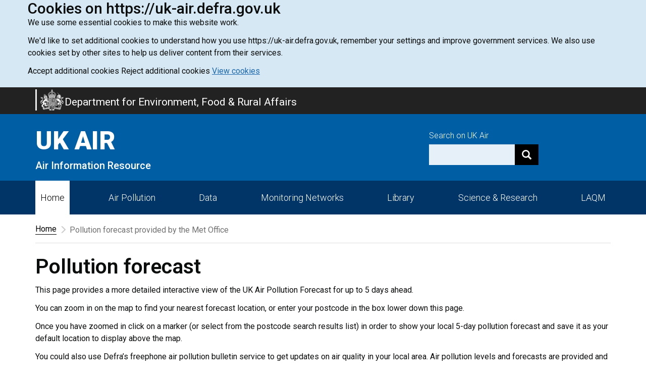

--- FILE ---
content_type: text/html; charset=UTF-8
request_url: https://uk-air.defra.gov.uk/forecasting/
body_size: 5772
content:
<!DOCTYPE html>
<html lang="en">
<head>
            <meta http-equiv="Content-Type" content="text/html; charset=utf-8">
        <meta http-equiv="X-UA-Compatible" content="ie=edge">
        <meta name="viewport" content="width=device-width, initial-scale=1.0">
        <meta name="theme-color" content="#005ea5">

        <!-- Page Metadata -->
            <meta name="DC.Title" content="Pollution forecast provided by the Met Office- Defra, UK" lang="en" xml:lang="en" />
    <meta name="DC.Date.created" scheme="W3CDTF" content="" />
    <meta name="DC.Date.modified" scheme="W3CDTF" content="2014-03-12" />
    <meta name="eGMS.Subject.Category" content="Environmental protection" scheme="GCL" lang="en" xml:lang="en" />
    <meta name="DC.Subject.keyword" content="" lang="en" xml:lang="en" />
    <meta name="DC.Description" content="" lang="en" xml:lang="en" />
    <!--Generic metadata -->
    <meta name="DC.Publisher" lang="en" content="Department for Environment, Food and Rural Affairs (Defra), Nobel House, 17 Smith Square, London SW1P 3JR helpline@defra.gsi.gov.uk" />
    <meta name="DC.Creator" lang="en" content="Department for Environment, Food and Rural Affairs (Defra) webmaster@defra.gsi.gov.uk" />
    <meta name="DC.Format" scheme="IMT" content="text/html" />
    <meta name="DC.Language" scheme="ISO 639-2/B" content="eng" />
    <meta name="DC.Coverage" lang="en" content="UK; United Kingdom" />
    <meta name="DC.Rights.copyright" lang="en" content="Crown Copyright http://www.opsi.gov.uk/advice/index.htm" />
    <!--End of metadata -->
    <!-- Start of Defra PICS label -->
    <meta http-equiv="PICS-Label" content='(pics-1.1 "http://www.icra.org/ratingsv02.html" comment "ICRAonline v2.0" l gen true for "http://www.defra.gov.uk" r (nz 1 vz 1 lz 1 oz 1 cz 1) "http://www.rsac.org/ratingsv01.html" l gen true for "http://www.defra.gov.uk" r (n 0 s 0 v 0 l 0))' />

        <link rel="mask-icon" href="/images/app/safari-pinned-tab.svg" color="#0b0c0c">
        <link rel="apple-touch-icon" sizes="180x180" href="/images/app/apple-touch-icon-180x180.png">
        <link rel="apple-touch-icon" sizes="167x167" href="/images/app/apple-touch-icon-167x167.png">
        <link rel="apple-touch-icon" sizes="152x152" href="/images/app/apple-touch-icon-152x152.png">
        <link rel="apple-touch-icon" href="/images/app/apple-touch-icon.png">

        <link rel="icon" type="image/png" sizes="32x32" href="/favicon-32x32.png">
        <link rel="icon" type="image/png" sizes="16x16" href="/favicon-16x16.png">
        <link rel="manifest" href="/site.webmanifest?c=250534223018402">

        <!-- Roboto font -->
        <link href="https://fonts.googleapis.com/css?family=Roboto:100,300,400,500,700,900" rel="stylesheet">

                        <script src="https://ajax.googleapis.com/ajax/libs/jquery/2.2.4/jquery.min.js"></script>
        
                            
            <link href="/css/app.e9a4be45.css" rel="stylesheet">
    <link href="/css/chunk-vendors.741c79d1.css" rel="stylesheet">

        <!-- main style -->
        <link rel="stylesheet" href="/build/main.css?c=e786233" />

                
                    <title>   Pollution forecast 
   - DEFRA UK Air - GOV.UK</title>
        
        <!-- HTML5 shim and Respond.js for IE8 support of HTML5 elements and media queries -->
        <!-- WARNING: Respond.js doesn't work if you view the page via file:// -->
        <!--[if lt IE 9]>
            <script src="https://oss.maxcdn.com/html5shiv/3.7.3/html5shiv.min.js"></script>
            <script src="https://oss.maxcdn.com/respond/1.4.2/respond.min.js"></script>
        <![endif]-->

        <!--[if IE]>
            <link rel="stylesheet" href="/css/ie.css" />
        <![endif]-->

    
</head>
<body >
    <!-- global header-->
    <header id="global-header">
                            <div id="global-cookie-message" class="cookie-message hidden">
        <div class="container">
            <div class="row p-0 m-10" style="margin-bottom:20px;">
                <div class="column grid9">
                    <h2 style="margin: 0;">Cookies on https://uk-air.defra.gov.uk</h2>
                    <p>We use some essential cookies to make this website work.</p>
                    <p>We'd like to set additional cookies to understand how you use https://uk-air.defra.gov.uk,
                        remember your settings and improve government services.
                        We also use cookies set by other sites to help us deliver content from their services.</p>
                    <button type="submit" name="submit" class="button bold"
                            onclick="window.location.href='/setcookie?option=true'">
                        Accept additional cookies
                    </button>
                    <button type="submit" name="submit" class="button bold"
                            onclick="window.location.href='/setcookie?option=false'">
                        Reject additional cookies
                    </button>
                    <a href="/cookies" style="color: #1B68AC; text-decoration: underline;">View cookies</a>
                </div>
            </div>
        </div>
    </div>
    <script>
        const banner = document.getElementById('global-cookie-message');
        if (banner) {
            if (document.cookie.includes('has_seen_banner')) {
                banner.remove();
            } else {
                banner.classList.remove('hidden')
            }
        }
    </script>


<div id="ribbon" class="navbar navbar-inverse navbar-bottom">
    <a class="skip-to-content-link" href="#content">Skip to main content</a>
    <div class="container">
        <div class="navbar-header">
            <a href="https://www.gov.uk/government/organisations/department-for-environment-food-rural-affairs" class="navbar-brand">
                 <span class="navbar-brand-logo">
                    <img alt="" class="navbar-brand-logo__img" src="/images/theme/king-crest.png">
                 </span>
                 <span class="navbar-brand-text">
                      Department for Environment, Food & Rural Affairs
                  </span>
            </a>
        </div>
    </div>
</div>
    <div id="cover" class="hero hero-primary">
    <div class="container">
        <div class="row">
            <div class="col-md-6 col-sm-6 col-xs-12">
                <a href="/" class="width-auto hero-link">
                    <p class="hero-title">UK AIR</p>
                    <p class="hero-information h3">Air Information Resource</p>
                </a>
            </div>
            <div class="col-xs-12 col-md-4 col-sm-5 col-sm-offset-1 col-md-offset-2">
                <div class="row hero-row">
                    <div class="col-xs-12">
                        <div style="display: flex; flex-direction: row;  justify-content: end;">
                            <form class="navbar-form hero-navbar-form" action="/search" role="search" style="display: flex; flex-direction: column;">
                                <label for="search-box" style="text-align: left;">Search on UK Air</label>
                                <div class="input-group">
                                    <input type="text" class="form-control" size="18" id="search-box" onclick="this.value='';" name="q">
                                    <input type="hidden" name="cx" value="006687105269437335135:2xgztboy04y">
                                    <input type="hidden" name="cof" value="FORID:11">
                                    <input type="hidden" name="ie" value="UTF-8">
                                    <input name="siteurl" type="hidden" value="https://uk-air.defra.gov.uk/">
                                    <div class="input-group-btn">
                                        <button class="btn btn-default" name="sa" type="submit" aria-label="Search"><i class="glyphicon glyphicon-search" aria-hidden="true"></i></button>
                                    </div>
                                </div>
                            </form>
                        </div>
                    </div>
                </div>
            </div>
        </div>
    </div>
</div>
<script>
    if (window.location.pathname === "/") {
        document.querySelector(".hero-title").outerHTML = "<h1 class='hero-title'>UK AIR</h1>";
        document.querySelector(".hero-information").outerHTML = "<h2 class='hero-information'>Air Information Resource</h2>";
    }
</script>    <div id="navigation">
        <nav class="navbar navbar-inverse navbar-inverse-primary">
            <div class="container">
                <div class="navbar-header">
                    <p class="navbar-text visible-xs-inline-block">Menu</p>
                    <button type="button" class="navbar-toggle collapsed" data-toggle="collapse" data-target="#navbar" aria-expanded="false" aria-controls="navbar">
                        <span class="sr-only">Toggle navigation</span>
                        <span class="icon-bar top-bar"></span>
                        <span class="icon-bar middle-bar"></span>
                        <span class="icon-bar bottom-bar"></span>
                    </button>
                </div>
                <div id="navbar" class="collapse navbar-collapse navbar-site">
                    <ul class="nav nav-justified navbar-site-text nav-theme">
                                                                                    <li  class="active" ><a href="/">Home</a></li>
                                                                                                                <li ><a href="/air-pollution"><span class='hidden-sm'>Air Pollution</span> <span class='visible-sm'>Pollution</span></a></li>
                                                                                                                <li ><a href="/data">Data</a></li>
                                                                                                                <li ><a href="/networks"><span class='hidden-sm'>Monitoring Networks</span> <span class='visible-sm'>Monitoring</span></a></li>
                                                                                                                <li ><a href="/library/">Library</a></li>
                                                                                                                <li ><a href="/research/"><span class='hidden-sm'>Science & Research</span> <span class='visible-sm'>Research</span></a></li>
                                                                                                                <li ><a href="/laqm">LAQM</a></li>
                                                                        </ul>
                </div><!--/.nav-collapse -->
            </div>
        </nav>
    </div>            </header>

    <!-- breadcrumbs-->
    <section id="breadcrumbs" role="navigation" aria-label="Breadcrumb">
        <div class="container">
        <ul class="breadcrumb">
         <li><a href="https://uk-air.defra.gov.uk/">Home</a></li><li><span class="active-breadcrumb">Pollution forecast provided by the Met Office</span></li>
    </ul>
        <a name="startcontent" id="startcontent"></a>
</div>    </section>

    <!-- body container-->
    <main id="content">
        <div class="container">
                <div class="row">
        <div class="col-md-12" style="margin-bottom: 20px;">
            <h1>Pollution forecast</h1>
            <p>This page provides a more detailed interactive view of the UK Air Pollution Forecast for up to 5 days ahead.</p>
            <p>You can zoom in on the map to find your nearest forecast location, or enter your postcode in the box lower down this page.</p>
            <p>Once you have zoomed in click on a marker (or select from the postcode search results list) in order to show your local 5-day pollution forecast and save it as your default location to display above the map.</p>
            <p>You could also use Defra’s freephone air pollution bulletin service to get updates on air quality in your local area. Air pollution levels and forecasts are provided and are updated every hour. To use this service, call 0800 556677 and follow the on-call instructions.</p>
                                </div>


                    <div class="col-md-12">
                            </div>
        

                <!-- view-->
        <div class="col-md-12">
                                            
<div id="air_pollution_forecast" class="row">
        <div id="app" data-location=""></div>
    <div class="row">
        <div class="col-md-6">
                        <h2 class="highlight-link__title">Pollution alerts  &amp; notifications</h2>
        <ul class="list-unstyled highlight-link">
                            <li>
                    <a href="/latest/alerts"
                       class="link-underline link-item" >Find out more about air pollution alerts</a>
                </li>
                    </ul>
            <h2 class="highlight-link__title">You may also be interested in...</h2>
        <ul class="list-unstyled highlight-link">
                            <li>
                    <a href="/air-pollution/daqi"
                       class="link-underline link-item" >Health advice about the pollution bands</a>
                </li>
                            <li>
                    <a href="http://earthobservatory.nasa.gov/NaturalHazards/"
                       class="link-underline link-item"  target="_blank" >NASA Earth Observatory</a>
                </li>
                            <li>
                    <a href="http://www.sat.dundee.ac.uk/"
                       class="link-underline link-item"  target="_blank" >NEODAAS Dundee Satellite Station</a>
                </li>
                            <li>
                    <a href="http://forecast.uoa.gr/dustindx.php"
                       class="link-underline link-item"  target="_blank" >SKIRON Forecast</a>
                </li>
                            <li>
                    <a href="http://www.gmes-atmosphere.eu/services/raq/raq_nrt/"
                       class="link-underline link-item"  target="_blank" >MACC Forecast</a>
                </li>
                            <li>
                    <a href="http://www.nrlmry.navy.mil/aerosol_web/loop_html/globaer_europe_loop.html"
                       class="link-underline link-item"  target="_blank" >NAAPS Forecast</a>
                </li>
                    </ul>
            </div>
        <div class="col-md-6">
            <ul class="list-unstyled list-unstyled_link" style="margin-bottom: 0px; padding-top: 32px;">
                                    <li>
                        <a href="/forecasting/what-forecasts-mean" class="link-item">
                                <span class="glyphicon glyphicon-question-sign list-unstyled_link__glyphicon"
                                      aria-hidden="true" style="color: black;"></span>What do the forecasts mean?</a>
                    </li>
                    <li>
                        <a href="/forecasting/how-forecasts-are-produced" class="link-item">
                                <span class="glyphicon glyphicon-question-sign list-unstyled_link__glyphicon"
                                      aria-hidden="true" style="color: black;"></span>How are the forecasts
                            produced?</a>
                    </li>
                
                <li><a href="/air-pollution/daqi" class="link-item">
                            <span class="glyphicon glyphicon-heart list-unstyled_link__glyphicon" aria-hidden="true"
                                  style="color: red;"></span>Health advice</a>
                </li>
                <li><a href="/air-pollution/daqi?view=more-info" class="link-item"><span
                                class="glyphicon glyphicon-list-alt list-unstyled_link__glyphicon"
                                aria-hidden="true" style="color: black;"></span><span class="hidden-xs">What is the Daily</span>
                        Air Quality Index<span class="hidden-xs">?</span></a>
                </li>
                <li><a href="/latest/alerts" class="link-item"><span
                                class="glyphicon glyphicon-bell list-unstyled_link__glyphicon" aria-hidden="true"
                                style="color: black;"></span>Air pollution alerts</a>
                </li>
            </ul>
        </div>
    </div>

    




                    </div>
    </div>

                    </div>
    </main>

    <!-- global footer-->
    <footer id="global-footer">
        <div class="footer">
    <div class="container">
        <div class="row">
            <div class="col-md-8">
                <div class="footer-navigation">
                    <h3 class="footer-navigation__title">Main Navigation</h3>
                    <div class="row">
                        <div class="footer-navigation__list">
                                                            <div class="col-md-4 col-sm-4">
                                    <ul class="list-unstyled">
                                                                                    <li><a href="/">Home</a></li>
                                                                                    <li><a href="/air-pollution"><span class='hidden-sm'>Air Pollution</span> <span class='visible-sm'>Pollution</span></a></li>
                                                                                    <li><a href="/data">Data</a></li>
                                                                            </ul>
                                </div>
                                                            <div class="col-md-4 col-sm-4">
                                    <ul class="list-unstyled">
                                                                                    <li><a href="/networks"><span class='hidden-sm'>Monitoring Networks</span> <span class='visible-sm'>Monitoring</span></a></li>
                                                                                    <li><a href="/library/">Library</a></li>
                                                                                    <li><a href="/research/"><span class='hidden-sm'>Science & Research</span> <span class='visible-sm'>Research</span></a></li>
                                                                            </ul>
                                </div>
                                                            <div class="col-md-4 col-sm-4">
                                    <ul class="list-unstyled">
                                                                                    <li><a href="/laqm">LAQM</a></li>
                                                                            </ul>
                                </div>
                                                    </div>
                    </div>
                </div>
            </div>
        </div>
        <div class="row">
            <div class="col-md-12">
                <div class="footer-logo">
                    <hr/>
                    <div class="row">
                        <div class="col-md-2 col-sm-2 col-xs-6">
                            <img src="/images/theme/crest-footer.png" class="img-responsive" alt="DEFRA department logo">
                        </div>
                        <div class="col-md-10 col-sm-10 col-xs-12">
                            <div class="row">
                                <div class="col-md-12">
                                    <div class="footer-navigation__list">
                                        <ul class="list-inline">
                                            <li><a href="/cookies">Cookies policy</a></li>
                                            <li><a href="/accessibility">Accessibility statement</a></li>
                                            <li><a href="/about-these-pages">Terms & conditions</a></li>
                                            <li><a href="/news">News & Events</a></li>
                                            <li><a href="https://www.gov.uk/government/organisations/department-for-environment-food-rural-affairs/about/recruitment" target="_blank">Jobs (opens in a new tab)</a></li>
                                            <li><a href="/privacy">Privacy</a></li>
                                            <li><a href="https://www.gov.uk/help">Help</a></li>
                                            <li><a href="https://www.gov.uk/government/organisations/department-for-environment-food-rural-affairs#org-contacts" target="_blank">Contact us (opens in a new tab)</a></li>
                                            <li><a href="mailto:aqinfo@ricardo.com?subject=User%20Feedback">Feedback</a></li>
                                        </ul>
                                    </div>
                                </div>
                                <div class="col-md-12">
                                    <p class="text-muted">All content is available under the Open Government Licence v3.0, except where otherwise stated.</p>
                                    <p class="text-muted">© Crown copyright</p>
                                </div>
                            </div>
                        </div>
                    </div>
                </div>
            </div>
        </div>
    </div>
</div>
    </footer>

    <!-- main javascript -->
            <script src="/build/main.js?c=a1dd2390222"></script>
        <script type="text/javascript" src="/js/javascript.js?c=250s520s1823392723sw2402"></script>
    
        <script type='text/javascript' src='/js/forecasting.js'></script>
    <script defer="defer" src="/js/chunk-vendors.e5b40c57.js"></script>
    <script defer="defer" src="/js/app.0261f646.js"></script>

                        <!-- Google Analytics -->
            <script>
                (function(i,s,o,g,r,a,m){i['GoogleAnalyticsObject']=r;i[r]=i[r]||function(){
                    (i[r].q=i[r].q||[]).push(arguments)},i[r].l=1*new Date();a=s.createElement(o),
                    m=s.getElementsByTagName(o)[0];a.async=1;a.src=g;m.parentNode.insertBefore(a,m)
                })(window,document,'script','https://www.google-analytics.com/analytics.js','ga');

                ga('create', 'UA-6712674-5', '.defra.gov.uk');
                ga('send', 'pageview');

                ga('create', 'UA-20704586-2', 'auto', 'ricardoTracker');
                ga('ricardoTracker.send', 'pageview');
            </script>
            <!-- End Google Analytics -->
    
            <!-- Google tag (gtag.js) -->
            <script async src="https://www.googletagmanager.com/gtag/js?id=G-951W5REJQS"></script>
            <script>
                window.dataLayer = window.dataLayer || [];
                function gtag(){dataLayer.push(arguments);}
                gtag('js', new Date());
                gtag('config', 'G-951W5REJQS');
            </script>
    	    
</body>
</html>


--- FILE ---
content_type: text/css
request_url: https://uk-air.defra.gov.uk/css/app.e9a4be45.css
body_size: 3745
content:
@import url(https://fonts.googleapis.com/css?family=Roboto:ital,wght@0,400;0,600;1,400;1,600&display=swap);input[data-v-5f0d6bda]{border:1px solid #ccc;border-radius:3px;-webkit-appearance:none;appearance:none;-moz-appearance:none}button[data-v-5f0d6bda]{padding:.3rem 1.5rem;color:var(--color-white);border-radius:4px;background-color:var(--color-black);appearance:none;-moz-appearance:none;-webkit-appearance:none;border:0;margin-left:1rem}button[data-v-5f0d6bda]:active,button[data-v-5f0d6bda]:focus,input[data-v-5f0d6bda]:active,input[data-v-5f0d6bda]:focus{outline:2px solid var(--color-yellow-400)}td[data-v-0d389a23]:not(.sr-only){position:relative}td label[data-v-0d389a23]:after{width:92vw;content:"";display:block;position:absolute;inset:0;z-index:1;cursor:pointer}.select-container[data-v-267cbcb4]{position:relative;width:250px;border:2px solid #9e9e9e;border-radius:5px;padding:10px;background:#fff;transition:border-color .3s ease-in-out}label[data-v-267cbcb4]{position:absolute;top:6px;left:12px;font-size:12px;font-weight:700;padding:0 4px;background:#fff}select[data-v-267cbcb4]{width:100%;padding:18px 5px 5px;font-size:16px;border:none;background:transparent;outline:none;-webkit-appearance:none;-moz-appearance:none;appearance:none;cursor:pointer}select[data-v-267cbcb4]:focus{outline:2px solid #007bff;background-color:#f0f8ff}.select-container[data-v-267cbcb4]:after{content:"▼";position:absolute;top:60%;right:10px;transform:translateY(-50%);pointer-events:none}.forecast-opacity-container[data-v-4c9b6283]{border:2px solid #9e9e9e;border-radius:5px;padding:10px 16px;background:#fff}label[data-v-4c9b6283]{font-size:12px;font-weight:700}h2{text-align:left;font-size:20pt;font-weight:700}.indexband{display:flex;width:100%;margin-bottom:10px;margin-top:10px}.indexband__level{background:transparent;color:var(--color-black);flex:1;max-width:7.2%;padding:.3rem;text-align:center;font-weight:700}@media (min-width:425px){.indexband__level{min-width:20px}}.indexband__level:last-child{max-width:none;min-width:80px}.indexband__level--text{font-size:unset;text-align:center;width:24.66%;font-weight:700}@media (min-width:425px){.indexband__level--text{width:26.5%}}.indexband__level--text:last-child{width:25%}@media (min-width:425px){.indexband__level--text:last-child{width:20%}}.indexband__lower{width:100%;margin-bottom:20px}.marker-forecast__container[data-v-2c241962]{min-width:120px;border:1px solid #ccc}.marker-forecast__heading[data-v-2c241962]{font-size:1.2rem;margin:1rem 0 .8rem}.marker-forecast__item[data-v-2c241962]{display:flex}.marker-forecast__item[data-v-2c241962]:not(:last-child){border-bottom:1px solid #ccc}.marker-forecast__item>div[data-v-2c241962]{padding:.4rem;width:50%;font-size:.8rem}.marker-forecast__item>div[data-v-2c241962]:first-of-type{border-right:1px solid #ccc}.marker-forecast__item--tag[data-v-2c241962]{padding:.2rem .3rem}.leaflet-layer{mix-blend-mode:multiply}p{margin:0 0 1rem}.mid-text{padding:10px;margin-left:10px;vertical-align:middle;height:50px;width:auto}#app{-webkit-font-smoothing:antialiased;-moz-osx-font-smoothing:grayscale}

/*
! tailwindcss v3.2.4 | MIT License | https://tailwindcss.com
*/*,:after,:before{box-sizing:border-box;border-width:0;border-style:solid;border-color:#e5e7eb}:after,:before{--tw-content:""}html{line-height:1.5;-webkit-text-size-adjust:100%;-moz-tab-size:4;-o-tab-size:4;tab-size:4;font-family:Roboto,ui-sans-serif,system-ui,-apple-system,BlinkMacSystemFont,Segoe UI,Helvetica Neue,Arial,Noto Sans,sans-serif,Apple Color Emoji,Segoe UI Emoji,Segoe UI Symbol,Noto Color Emoji;font-feature-settings:normal}body{margin:0;line-height:inherit}hr{height:0;color:inherit;border-top-width:1px}abbr:where([title]){-webkit-text-decoration:underline dotted;text-decoration:underline dotted}h1,h2,h3,h4,h5,h6{font-size:inherit;font-weight:inherit}a{color:inherit;text-decoration:inherit}b,strong{font-weight:bolder}code,kbd,pre,samp{font-family:ui-monospace,SFMono-Regular,Menlo,Monaco,Consolas,Liberation Mono,Courier New,monospace;font-size:1em}small{font-size:80%}sub,sup{font-size:75%;line-height:0;position:relative;vertical-align:baseline}sub{bottom:-.25em}sup{top:-.5em}table{text-indent:0;border-color:inherit;border-collapse:collapse}button,input,optgroup,select,textarea{font-family:inherit;font-size:100%;font-weight:inherit;line-height:inherit;color:inherit;margin:0;padding:0}button,select{text-transform:none}[type=button],[type=reset],[type=submit],button{-webkit-appearance:button;background-color:transparent;background-image:none}:-moz-focusring{outline:auto}:-moz-ui-invalid{box-shadow:none}progress{vertical-align:baseline}::-webkit-inner-spin-button,::-webkit-outer-spin-button{height:auto}[type=search]{-webkit-appearance:textfield;outline-offset:-2px}::-webkit-search-decoration{-webkit-appearance:none}::-webkit-file-upload-button{-webkit-appearance:button;font:inherit}summary{display:list-item}blockquote,dd,dl,figure,h1,h2,h3,h4,h5,h6,hr,p,pre{margin:0}fieldset{margin:0}fieldset,legend{padding:0}menu,ol,ul{list-style:none;margin:0;padding:0}textarea{resize:vertical}input::-moz-placeholder,textarea::-moz-placeholder{opacity:1;color:#9ca3af}input::placeholder,textarea::placeholder{opacity:1;color:#9ca3af}[role=button],button{cursor:pointer}:disabled{cursor:default}audio,canvas,embed,iframe,img,object,svg,video{display:block;vertical-align:middle}img,video{max-width:100%;height:auto}[hidden]{display:none}*,:after,:before{--tw-border-spacing-x:0;--tw-border-spacing-y:0;--tw-translate-x:0;--tw-translate-y:0;--tw-rotate:0;--tw-skew-x:0;--tw-skew-y:0;--tw-scale-x:1;--tw-scale-y:1;--tw-pan-x: ;--tw-pan-y: ;--tw-pinch-zoom: ;--tw-scroll-snap-strictness:proximity;--tw-ordinal: ;--tw-slashed-zero: ;--tw-numeric-figure: ;--tw-numeric-spacing: ;--tw-numeric-fraction: ;--tw-ring-inset: ;--tw-ring-offset-width:0px;--tw-ring-offset-color:#fff;--tw-ring-color:rgba(59,130,246,.5);--tw-ring-offset-shadow:0 0 #0000;--tw-ring-shadow:0 0 #0000;--tw-shadow:0 0 #0000;--tw-shadow-colored:0 0 #0000;--tw-blur: ;--tw-brightness: ;--tw-contrast: ;--tw-grayscale: ;--tw-hue-rotate: ;--tw-invert: ;--tw-saturate: ;--tw-sepia: ;--tw-drop-shadow: ;--tw-backdrop-blur: ;--tw-backdrop-brightness: ;--tw-backdrop-contrast: ;--tw-backdrop-grayscale: ;--tw-backdrop-hue-rotate: ;--tw-backdrop-invert: ;--tw-backdrop-opacity: ;--tw-backdrop-saturate: ;--tw-backdrop-sepia: }::backdrop{--tw-border-spacing-x:0;--tw-border-spacing-y:0;--tw-translate-x:0;--tw-translate-y:0;--tw-rotate:0;--tw-skew-x:0;--tw-skew-y:0;--tw-scale-x:1;--tw-scale-y:1;--tw-pan-x: ;--tw-pan-y: ;--tw-pinch-zoom: ;--tw-scroll-snap-strictness:proximity;--tw-ordinal: ;--tw-slashed-zero: ;--tw-numeric-figure: ;--tw-numeric-spacing: ;--tw-numeric-fraction: ;--tw-ring-inset: ;--tw-ring-offset-width:0px;--tw-ring-offset-color:#fff;--tw-ring-color:rgba(59,130,246,.5);--tw-ring-offset-shadow:0 0 #0000;--tw-ring-shadow:0 0 #0000;--tw-shadow:0 0 #0000;--tw-shadow-colored:0 0 #0000;--tw-blur: ;--tw-brightness: ;--tw-contrast: ;--tw-grayscale: ;--tw-hue-rotate: ;--tw-invert: ;--tw-saturate: ;--tw-sepia: ;--tw-drop-shadow: ;--tw-backdrop-blur: ;--tw-backdrop-brightness: ;--tw-backdrop-contrast: ;--tw-backdrop-grayscale: ;--tw-backdrop-hue-rotate: ;--tw-backdrop-invert: ;--tw-backdrop-opacity: ;--tw-backdrop-saturate: ;--tw-backdrop-sepia: }.sr-only{position:absolute;width:1px;height:1px;padding:0;margin:-1px;overflow:hidden;clip:rect(0,0,0,0);white-space:nowrap;border-width:0}.visible{visibility:visible}.absolute{position:absolute}.relative{position:relative}.top-0{top:0}.right-0{right:0}.left-\[4\.5rem\]{left:4.5rem}.top-\[1rem\]{top:1rem}.z-50{z-index:50}.z-\[5000\]{z-index:5000}.m-auto{margin:auto}.my-6{margin-top:1.5rem;margin-bottom:1.5rem}.my-2{margin-top:.5rem;margin-bottom:.5rem}.mx-3{margin-left:.75rem;margin-right:.75rem}.mt-0{margin-top:0}.mb-0{margin-bottom:0}.ml-0{margin-left:0}.mb-2{margin-bottom:.5rem}.mr-\[6px\]{margin-right:6px}.mt-\[3px\]{margin-top:3px}.mt-5{margin-top:1.25rem}.mt-2{margin-top:.5rem}.mr-3{margin-right:.75rem}.mt-4{margin-top:1rem}.mb-4{margin-bottom:1rem}.block{display:block}.inline{display:inline}.flex{display:flex}.table{display:table}.hidden{display:none}.h-12{height:3rem}.min-h-\[600px\]{min-height:600px}.w-full{width:100%}.w-\[6\.5rem\]{width:6.5rem}.w-12{width:3rem}.w-6{width:1.5rem}.min-w-\[350px\]{min-width:350px}.min-w-full{min-width:100%}.min-w-\[6\.5rem\]{min-width:6.5rem}.max-w-md{max-width:28rem}.shrink-0{flex-shrink:0}.flex-grow,.grow{flex-grow:1}.transform{transform:translate(var(--tw-translate-x),var(--tw-translate-y)) rotate(var(--tw-rotate)) skewX(var(--tw-skew-x)) skewY(var(--tw-skew-y)) scaleX(var(--tw-scale-x)) scaleY(var(--tw-scale-y))}.cursor-pointer{cursor:pointer}.flex-row{flex-direction:row}.flex-col{flex-direction:column}.items-start{align-items:flex-start}.items-center{align-items:center}.justify-start{justify-content:flex-start}.justify-center{justify-content:center}.justify-between{justify-content:space-between}.justify-items-center{justify-items:center}.gap-3{gap:.75rem}.gap-2{gap:.5rem}.gap-1{gap:.25rem}.justify-self-center{justify-self:center}.overflow-hidden{overflow:hidden}.overflow-x-auto{overflow-x:auto}.whitespace-nowrap{white-space:nowrap}.rounded{border-radius:.25rem}.border-2{border-width:2px}.border{border-width:1px}.border-none{border-style:none}.border-uk-grey-500{--tw-border-opacity:1;border-color:rgb(221 221 221/var(--tw-border-opacity))}.border-gray-300{--tw-border-opacity:1;border-color:rgb(209 213 219/var(--tw-border-opacity))}.bg-uk-grey-400{--tw-bg-opacity:1;background-color:rgb(245 245 245/var(--tw-bg-opacity))}.bg-white{--tw-bg-opacity:1;background-color:rgb(255 255 255/var(--tw-bg-opacity))}.bg-uk-blue-400{--tw-bg-opacity:1;background-color:rgb(29 94 165/var(--tw-bg-opacity))}.bg-gray-700{--tw-bg-opacity:1;background-color:rgb(55 65 81/var(--tw-bg-opacity))}.bg-green-800{--tw-bg-opacity:1;background-color:rgb(22 101 52/var(--tw-bg-opacity))}.fill-black{fill:#000}.fill-red-500{fill:#ef4444}.p-3{padding:.75rem}.p-4{padding:1rem}.p-8{padding:2rem}.p-2{padding:.5rem}.px-3{padding-left:.75rem;padding-right:.75rem}.py-3{padding-top:.75rem;padding-bottom:.75rem}.py-0{padding-top:0;padding-bottom:0}.px-2{padding-left:.5rem;padding-right:.5rem}.py-2{padding-top:.5rem;padding-bottom:.5rem}.py-5{padding-top:1.25rem;padding-bottom:1.25rem}.py-1{padding-top:.25rem;padding-bottom:.25rem}.px-4{padding-right:1rem}.pl-4,.px-4{padding-left:1rem}.pb-2{padding-bottom:.5rem}.pb-5{padding-bottom:1.25rem}.text-center{text-align:center}.text-2xl{font-size:1.5rem;line-height:2rem}.text-\[14px\]{font-size:14px}.text-\[18px\]{font-size:18px}.text-\[16px\]{font-size:16px}.text-\[2rem\]{font-size:2rem}.text-lg{font-size:1.125rem;line-height:1.75rem}.font-bold{font-weight:700}.font-semibold{font-weight:600}.font-medium{font-weight:500}.italic{font-style:italic}.text-uk-grey-900{--tw-text-opacity:1;color:rgb(51 51 51/var(--tw-text-opacity))}.text-blue-600{--tw-text-opacity:1;color:rgb(37 99 235/var(--tw-text-opacity))}.text-white{--tw-text-opacity:1;color:rgb(255 255 255/var(--tw-text-opacity))}.text-gray-600{--tw-text-opacity:1;color:rgb(75 85 99/var(--tw-text-opacity))}.text-black{--tw-text-opacity:1;color:rgb(0 0 0/var(--tw-text-opacity))}.text-gray-700{--tw-text-opacity:1;color:rgb(55 65 81/var(--tw-text-opacity))}.underline{text-decoration-line:underline}.antialiased{-webkit-font-smoothing:antialiased;-moz-osx-font-smoothing:grayscale}.accent-app-slider{accent-color:#3b5055}.outline{outline-style:solid}.blur{--tw-blur:blur(8px)}.blur,.grayscale{filter:var(--tw-blur) var(--tw-brightness) var(--tw-contrast) var(--tw-grayscale) var(--tw-hue-rotate) var(--tw-invert) var(--tw-saturate) var(--tw-sepia) var(--tw-drop-shadow)}.grayscale{--tw-grayscale:grayscale(100%)}.filter{filter:var(--tw-blur) var(--tw-brightness) var(--tw-contrast) var(--tw-grayscale) var(--tw-hue-rotate) var(--tw-invert) var(--tw-saturate) var(--tw-sepia) var(--tw-drop-shadow)}.transition{transition-property:color,background-color,border-color,text-decoration-color,fill,stroke,opacity,box-shadow,transform,filter,-webkit-backdrop-filter;transition-property:color,background-color,border-color,text-decoration-color,fill,stroke,opacity,box-shadow,transform,filter,backdrop-filter;transition-property:color,background-color,border-color,text-decoration-color,fill,stroke,opacity,box-shadow,transform,filter,backdrop-filter,-webkit-backdrop-filter;transition-timing-function:cubic-bezier(.4,0,.2,1);transition-duration:.15s}:root{--color-white:#fff;--color-black:#1a1a1a;--color-gray-100:#e6e6e6;--color-gray-200:#ccc;--color-gray-300:#7c7a7a;--color-gray-400:#5e5e5e;--color-gray-600:#444;--color-green-400:#00823b;--color-green-600:#004f24;--color-yellow-400:#ffcf00}.slider-color{--slider-connect-bg:#3b5055;--slider-tooltip-bg:#4f5b6e;--slider-handle-ring-color:#aad3df;--slider-handle-bg:#3b5055;--slider-handle-border:12px}.visited\:text-purple-600:visited{color:#9333ea}.hover\:bg-uk-blue-500:hover{--tw-bg-opacity:1;background-color:rgb(13 53 103/var(--tw-bg-opacity))}.hover\:bg-uk-blue-400:hover{--tw-bg-opacity:1;background-color:rgb(29 94 165/var(--tw-bg-opacity))}.hover\:bg-green-600:hover{--tw-bg-opacity:1;background-color:rgb(22 163 74/var(--tw-bg-opacity))}.hover\:fill-green-600:hover{fill:#16a34a}.hover\:text-green-600:hover{--tw-text-opacity:1;color:rgb(22 163 74/var(--tw-text-opacity))}.hover\:text-white:hover{--tw-text-opacity:1;color:rgb(255 255 255/var(--tw-text-opacity))}.hover\:text-blue-800:hover{--tw-text-opacity:1;color:rgb(30 64 175/var(--tw-text-opacity))}@media (min-width:940px){.lg\:mb-0{margin-bottom:0}.lg\:min-h-\[800px\]{min-height:800px}.lg\:flex-row{flex-direction:row}}

--- FILE ---
content_type: application/javascript
request_url: https://uk-air.defra.gov.uk/js/forecasting.js
body_size: 3189
content:
if (!forecastApp) {
    var forecastApp = {};
}
forecastApp.nearestSites = [];
forecastApp.userLocation = '';
forecastApp.markersArray = [];
forecastApp.infoWindowTracker = '';

if (forecastApp.dayIndex) {
    forecastApp.dayIndex = 5;
}

//UK-AIR Forecasting
$(function () {
    $("#forecast-input-label").html("Enter your location or postcode:");
    $("#forecast-input-label-short").html("Enter your location:");

    if ($("#forecast-map").length > 0) {
        $("#map_wrapper").addClass('javascript-enabled');
        //initialize();
    }

    if ($("#next-prev-btns").length > 0 && forecastApp.images.length > 1) {
        $("#next-prev-btns").html('<a href="#" class="btn" id="btn-prev">&laquo; Prev</a>  <a href="#" class="btn" id="btn-next">Next &raquo;</a>');
        updateForecastButtonVis(forecastApp.imageIndex, forecastApp.images.length);
    }

    $("#forget-location").on('click', function () {
        removeForecastCookie();
        return false;
    });

    $("#btn-next").on("click", function () {
        forecastApp.imageIndex++;
        if (forecastApp.imageIndex > forecastApp.images.length) {
            forecastApp.imageIndex = 1;
        }
        updateForecastMapSelectedDay(forecastApp.imageIndex);
        updateForecastButtonVis(forecastApp.imageIndex, forecastApp.images.length);
        $("#uk-forecast-image-mo").prop("src", "../assets/meto-maps/" + forecastApp.images[forecastApp.imageIndex - 1]);
        $("#uk-forecast-image-link-mo").prop("href", "../assets/meto-maps/" + forecastApp.images[forecastApp.imageIndex - 1]);
        return false;
    });

    $("#btn-prev").on("click", function () {
        forecastApp.imageIndex--;
        if (forecastApp.imageIndex == 0) {
            forecastApp.imageIndex = forecastApp.images.length;
        }
        updateForecastMapSelectedDay(forecastApp.imageIndex);
        updateForecastButtonVis(forecastApp.imageIndex, forecastApp.images.length);
        $("#uk-forecast-image-mo").prop("src", "../assets/meto-maps/" + forecastApp.images[forecastApp.imageIndex - 1]);
        $("#uk-forecast-image-link-mo").prop("href", "../assets/meto-maps/" + forecastApp.images[forecastApp.imageIndex - 1]);
        return false;
    });

    $("#forecast-image-nav a").on("click", function () {
        var day = $(this).data("day");
        updateForecastMapSelectedDay(day);
        updateForecastButtonVis(day, forecastApp.images.length);
        $("#uk-forecast-image-mo").prop("src", "../assets/meto-maps/" + forecastApp.images[day - 1]);
        $("#uk-forecast-image-link-mo").prop("href", "../assets/meto-maps/" + forecastApp.images[day - 1]);
        return false;

    });

    $(".tab_wrapper a").on("click", function () {
        $(".tab_wrapper li").removeClass("selected");
        $(this).parent().addClass("selected");
        forecastApp.dayIndex = $(this).data("val");
        showMarkers();
        updateSummaryTable();
        if (supportsHistoryApi() == true) {
            history.pushState(null, null, $(this).prop("href"));
        }

        return false;
    });

    $("#btn-q").on("click", function () {
        geocodeAddress();
        return false;
    })
});

function removeForecastCookie() {
    //Timeout cookie
    document.cookie = 'ukaf_saved_location=""; expires=Thu, 01 Jan 1970 00:00:01 GMT; path=/';
    $("#user-location-forecast-summary").remove();
}

function addForecastCookie(siteId) {
    var date = new Date();
    date.setTime(date.getTime() + (180 * 24 * 60 * 60 * 1000));
    var expiresDate = "; expires=" + date.toGMTString();

    document.cookie = 'ukaf_saved_location=' + siteId + '; ' + expiresDate + '; path=/';
    addUserForecastSummaryBar(siteId);
    document.location = "#top";
    return false;
}

function addUserForecastSummaryBar(siteId) {
    $.get('../ajax/user-forecast-summary-bar', {site_id: siteId}, function (html) {
        if ($("#user-location-forecast-summary").length > 0) {
            $("#user-location-forecast-summary").remove();
        }

        $('#forecast_user_location').append('<div id="user-location-forecast-summary" class="island-positioned-up">' + html + '</div>');
    });
}

function updateForecastButtonVis(i, imgCount) {
    if (i == 1) {
        $("#btn-prev").attr("disabled", true);
    } else {
        $("#btn-prev").removeAttr("disabled");
    }

    if (i == imgCount) {
        $("#btn-next").attr("disabled", true);
    } else {
        $("#btn-next").removeAttr("disabled");
    }
}

function updateForecastMapSelectedDay(i) {
    $("a[id^='link-day']").removeClass("selected");
    $("#link-day-" + i).addClass("selected");
}

function updateSummaryTable() {
    if (forecastApp.dayIndex) {
        forecastApp.dayIndex = 5;
    }
    $.ajax({
        type: "GET",
        url: "/ajax/update-forecast-location-summary",
        data: "location=" + forecastApp.userLocation + "&day=" + getParameterByName('day'),
        success: function (json) {
            callbackUpdateSummaryTable(json);
        }
    });
}

function updateLocationSummary(location) {
    location = capitaliseFirstLetter(location);
    $("#forecast-summary-location").html(location);
}

function callbackUpdateSummaryTable(json) {
    var updateJson = JSON.parse(json);

    forecastApp.nearestSites = updateJson.sites;
    $("#nearest-sites-table").html(updateJson.table);
    $("#forecast-summary-date").html(updateJson.date);
    $("#summary-table-date").html(updateJson.date_short);
}

// Forecast Map
var map;
var maps;
var infowindow;
var markers = {};
var currentTracker = [];
var google;
var geocoder;

function initialize() {
    if ($("#forecast-map").data('latitude') != '' && $("#forecast-map").data('longitude') != '') {
        var initPos = new google.maps.LatLng($("#forecast-map").data('latitude'), $("#forecast-map").data('longitude'));
        //var initPos = new google.maps.LatLng(52, 1);
    }

    var mapOptions = {
        zoom: 13,
        center: initPos,
        streetViewControl: false,
        mapTypeId: google.maps.MapTypeId.ROADMAP
    }
    map = new google.maps.Map(document.getElementById("forecast-map"), mapOptions);
    forecastApp.geocoder = new google.maps.Geocoder();

    google.maps.event.addListener(map, 'idle', showMarkers);

    // Limit the zoom level
    google.maps.event.addListener(map, 'zoom_changed', function () {
        if (map.getZoom() < 10) {
            map.setZoom(10);
        }

        if (map.getZoom() > 13) {
            map.setZoom(13);
        }
    });

    $("#nearest-sites-intro").html('<p>The nearest locations to your postcode region are shown below and highlighted on the map.</p>');
}

function showMarkers() {
    //sla_id is a global var set in the main page
    var bounds = map.getBounds();

    if (bounds) {
        var bounds_url_value = bounds.toUrlValue();

        $.ajax({
            type: "GET",
            url: "/ajax/update-forecast-map",
            data: "bounds=" + bounds_url_value + "&day=" + getParameterByName('day'),
            success: function (json) {
                callbackMarkers(json);
            }
        });
    }
}

function callbackMarkers(json) {
    var markersJson = JSON.parse(json);

    currentTracker.length = 0;
    currentTracker = [];

    for (id in markersJson) {
        currentTracker.push(markersJson[id]);
    }

    clearMap();

    for (id in markersJson) {
        //Keep the currently selected marker updated
        if (forecastApp.infoWindowTracker.site_id == markersJson[id].site_id) {

            var selectedOption = '';
            if (checkIfSelectedMarker(forecastApp.infoWindowTracker.site_id) == true) {
                selectedOption = '_selected';
            }

            forecastApp.infoWindowTracker.setIcon('../images/mapmarkers/halo/marker_' + markersJson[id].forecast_index + selectedOption + '.png');
        } else {
            addMarker(markersJson[id]);
        }
    }
}

function checkIfSelectedMarker(siteId) {
    if (forecastApp.nearestSites.length > 0) {
        return $.inArray(siteId, forecastApp.nearestSites) > -1;
    }
}

function addMarker(pointData) {
    var selectedOption = '';
    if (checkIfSelectedMarker(pointData.site_id) == true) {
        selectedOption = '_selected';
    }

    var siteName = pointData.site_name;
    var zIndex = pointData.forecast_index;
    var d = new Date();
    var s = d.getSeconds();
    var image_icon = '../images/mapmarkers/halo/marker_' + pointData.forecast_index + selectedOption + '.png';

    if (zIndex == "-1") {
        zIndex = 0;
    }
    zIndex *= 10;
    zIndex *= s;

    var siteLatLng = new google.maps.LatLng(pointData.latitude, pointData.longitude);

    var marker = new google.maps.Marker({
        position: siteLatLng,
        map: map,
        icon: image_icon,
        zIndex: zIndex,
        title: pointData.site_name
    });

    marker.site_id = pointData.site_id;

    if (forecastApp.infoWindowTracker != marker) {
        forecastApp.markersArray.push(marker);
    }

    google.maps.event.addListener(marker, 'click', function () {
        if (!infowindow) {
            infowindow = new google.maps.InfoWindow();

            google.maps.event.addListener(infowindow, 'closeclick', function () {
                forecastApp.infoWindowTracker = '';
            });
        }

        forecastApp.infoWindowTracker = marker;
        infowindow.setContent('<div style="width:250px;height:200px;">Loading...</div>')
        infowindow.open(map, marker);

        $.get('../ajax/update-forecast-site-infowindow?site_id=' + pointData.site_id, function (html) {
            infowindow.setContent(html)
        });
    });
}

var exemptMarker = '';

function clearMap() {
    exemptMarker = '';

    if (forecastApp.markersArray) {
        for (i in forecastApp.markersArray) {
            if (forecastApp.infoWindowTracker != forecastApp.markersArray[i]) {
                forecastApp.markersArray[i].setMap(null);
            } else {
                exemptMarker = forecastApp.markersArray[i];
            }
        }

        forecastApp.markersArray.length = 0;

        //Deal with exemptMarkers
        if (exemptMarker != '') {
            forecastApp.markersArray.push(exemptMarker);
        }
    }
}

function supportsHistoryApi() {
    return !!(window.history && history.pushState);
}

function geocodeAddress(location) {
    if (location === undefined) {
        location = $("#q").val();
        window.location.search = jQuery.query.set("q", location);
    }

    if (google.maps) {
        if (location != '') {
            var searchLocation = location + ", United Kingdom";
            var geocoder = new google.maps.Geocoder();

            forecastApp.geocoder.geocode({'address': searchLocation}, function (results, status) {
                if (status == google.maps.GeocoderStatus.OK) {
                    map.setCenter(results[0].geometry.location);
                    forecastApp.userLocation = results[0].geometry.location.lat() + "," + results[0].geometry.location.lng();
                    $("#forecast-location-error").html("");
                    $("#forecast-results-wrapper").show();
                    updateSummaryTable();
                    updateLocationSummary(location);
                } else {
                    $("#forecast-location-error").html('<p class="redborder marginTop">Sorry, it was not possible to locate the place you entered.</p>');
                    $("#forecast-results-wrapper").hide();
                }
            });
        }
    }
}

function furstTimeGeocode(location) {
    if (!location) {
        var location = $("#q").val();
    }

    if (location) {
        setTimeout(function () {
            geocodeAddress(location);
        }, 500)
    }
}

function capitaliseFirstLetter(string) {
    return string.charAt(0).toUpperCase() + string.slice(1);
}

function getParameterByName(name, url) {
    if (!url) url = window.location.href;
    name = name.replace(/[\[\]]/g, "\\$&");
    var regex = new RegExp("[?&]" + name + "(=([^&#]*)|&|#|$)"),
        results = regex.exec(url);
    if (!results) return null;
    if (!results[2]) return '';
    return decodeURIComponent(results[2].replace(/\+/g, " "));
}


--- FILE ---
content_type: application/javascript
request_url: https://uk-air.defra.gov.uk/js/app.0261f646.js
body_size: 30292
content:
(function(){"use strict";var e={7946:function(e,t,C){var a=C(9242),o=C(3396);const r={class:"w-full"},i=(0,o._)("span",{id:"sr-announcement",role:"status","aria-live":"polite",class:"sr-only"},null,-1),n={class:"flex flex-col gap-3"},l={class:"flex flex-col gap-3 lg:flex-row"},s={"aria-labelledby":"forecast-map-heading",class:"min-w-[350px] border-2 border-uk-grey-500"},c=(0,o._)("h2",{id:"forecast-map-heading",class:"border-bottom mt-0 border-uk-grey-500 bg-uk-grey-400 p-3"},[(0,o._)("span",{class:"text-2xl font-bold text-uk-grey-900"},"Forecast Map")],-1),d=(0,o._)("p",{class:"px-3"},[(0,o.Uk)(" Click "),(0,o._)("a",{href:"#postcode-search",class:"text-blue-600 underline"},"here"),(0,o.Uk)(" to move to postcode search where you can choose your default location. ")],-1),p={class:"my-6"};function u(e,t,C,a,u,h){const _=(0,o.up)("LatestForecast"),m=(0,o.up)("SavedLocationForecast"),g=(0,o.up)("MapView"),L=(0,o.up)("PollutionForecast"),f=(0,o.up)("PostcodeSearch"),y=(0,o.up)("ProvideBy");return(0,o.wg)(),(0,o.iD)("div",r,[i,(0,o._)("div",n,[(0,o._)("div",l,[(0,o.Wm)(_),(0,o.Wm)(m,{forecastData:h.savedSiteForecastData},null,8,["forecastData"])]),(0,o._)("section",s,[c,d,(0,o.Wm)(g,{position:u.position,zoom:u.zoom,day:u.day,onOnDaySelectionChange:h.handleDaySelectionChange},null,8,["position","zoom","day","onOnDaySelectionChange"]),(0,o._)("div",null,[(0,o.Wm)(L)])])]),(0,o.Wm)(f,{id:"postcode-search",onOnPostcodeSearchResponse:h.handlePostcodeSearch},null,8,["onOnPostcodeSearchResponse"]),(0,o._)("div",p,[(0,o.Wm)(y)])])}var h=C(7139);const _={class:"flex grow flex-col gap-3 border-2 border-uk-grey-500 bg-white"},m=(0,o._)("h2",{class:"border-bottom mt-0 border-uk-grey-500 bg-uk-grey-400 p-3"},[(0,o._)("span",{class:"text-2xl font-bold text-uk-grey-900"},"Latest Forecast")],-1),g={class:"px-3"},L=(0,o._)("strong",null,"Today: ",-1),f={class:"px-3"},y=(0,o._)("strong",null,"Tomorrow: ",-1),v={class:"px-3"},b=(0,o._)("strong",null,"Outlook: ",-1),k={class:"px-3 py-1 text-gray-600"};function S(e,t,C,a,r,i){return(0,o.wg)(),(0,o.iD)("div",_,[m,(0,o._)("p",g,[L,(0,o.Uk)(" "+(0,h.zw)(r.today),1)]),(0,o._)("p",f,[y,(0,o.Uk)(" "+(0,h.zw)(r.tomorrow),1)]),(0,o._)("p",v,[b,(0,o.Uk)(" "+(0,h.zw)(r.outlook),1)]),(0,o._)("small",k,"Issued at "+(0,h.zw)(r.issueDate),1)])}const w={GEO_SERVER:"GEO_SERVER",FORECAST_SERVER:"FORECAST_SERVER",TILE_SERVER:"TILE_SERVER",OPEN_STREET_MAP:"OPEN_STREET_MAP"},x={UPDATE_FORECAST_MAP:"UPDATE_FORECAST_MAP",UPDATE_FORECAST_LOCATION_SUMMARY:"UPDATE_FORECAST_LOCATION_SUMMARY",UPDATE_FORECAST_SITE_INFO_WINDOW:"UPDATE_FORECAST_SITE_INFO_WINDOW"},P={["uk-air.orb.local"]:{[w.GEO_SERVER]:"https://geoserver.dev.rcdo.co.uk",[w.FORECAST_SERVER]:"https://uk-air.orb.local",[w.TILE_SERVER]:"https://tile.openstreetmap.org/{z}/{x}/{y}.png",[w.OPEN_STREET_MAP]:"https://nominatim.openstreetmap.org"},["uk-air.dev.rcdo.co.uk"]:{[w.GEO_SERVER]:"https://geoserver.dev.rcdo.co.uk",[w.FORECAST_SERVER]:"https://uk-air.dev.rcdo.co.uk",[w.TILE_SERVER]:"https://tile.openstreetmap.org/{z}/{x}/{y}.png",[w.OPEN_STREET_MAP]:"https://nominatim.openstreetmap.org"},["uk-air.staging.rcdo.co.uk"]:{[w.GEO_SERVER]:"https://geoserver.staging.rcdo.co.uk",[w.FORECAST_SERVER]:"https://uk-air.staging.rcdo.co.uk",[w.TILE_SERVER]:"https://tile.openstreetmap.org/{z}/{x}/{y}.png",[w.OPEN_STREET_MAP]:"https://nominatim.openstreetmap.org"},["uk-air.defra.gov.uk"]:{[w.GEO_SERVER]:"https://geoserver.rcdo.co.uk",[w.FORECAST_SERVER]:"https://uk-air.defra.gov.uk",[w.TILE_SERVER]:"https://tile.openstreetmap.org/{z}/{x}/{y}.png",[w.OPEN_STREET_MAP]:"https://nominatim.openstreetmap.org"}},I=window?.location?.hostname||"INVALID",E=P[I];if(!E)throw console.log(P),new Error(`UNABLE TO MATCH CONFIG FOR HOSTMANE: "${I}"`);var M=E;const D=e=>e.reduce(((t,C)=>e?`${t}/${C}`:t),""),O=e=>Object.keys(e).filter((t=>void 0!==e[t])).reduce(((t,C)=>`${t}${""==t?"?":"&"}${C}=${e[C]}`),""),R=(e,t,C)=>`${M[e]}${t?D(t):""}${C?O(C):""}`,A=e=>({addressdetails:1,q:e,countrycodes:"gb",format:"json",limit:1}),Z=()=>R(w.FORECAST_SERVER,["ajax","forecast_text_summary.php"]),T=e=>R(w.OPEN_STREET_MAP,["search"],A(e)),F=(e,t,C)=>{switch(e){case x.UPDATE_FORECAST_MAP:return R(t,["ajax","update-forecast-map"],C);case x.UPDATE_FORECAST_LOCATION_SUMMARY:return R(t,["ajax","update-forecast-location-summary-v2"],C);case x.UPDATE_FORECAST_SITE_INFO_WINDOW:return R(t,["ajax","update-forecast-site-infowindow-v2"],C);default:throw"UNKNOWN TYPE"}},N=()=>M[w.TILE_SERVER];var j={name:"LatestForecast",components:{},data(){return{today:"",tomorrow:"",outlook:"",issueDate:""}},mounted(){fetch(Z()).then((e=>e.json()||{})).then((async({today:e,tomorrow:t,outlook:C,issue_date:a})=>{this.today=e??"",this.tomorrow=t??"",this.outlook=C??"",this.issueDate=a?new Date(a).toLocaleString():"Pending"})).catch((e=>{console.log(e)}))}},$=C(89);const z=(0,$.Z)(j,[["render",S]]);var W=z;const V=e=>((0,o.dD)("data-v-5f0d6bda"),e=e(),(0,o.Cn)(),e),U={class:"flex max-w-md"},B=["id","placeholder","value"],H=V((()=>(0,o._)("button",{type:"submit",class:"btn btn-dark search-button py-0as"}," Search ",-1)));function Y(e,t,C,a,r,i){return(0,o.wg)(),(0,o.iD)("form",{class:"w-50",onSubmit:t[0]||(t[0]=e=>{e.preventDefault(),this.$emit("onSearch")})},[(0,o._)("div",U,[(0,o._)("input",{type:"text",class:"flex-grow py-0 px-2",id:C.inputId,placeholder:C.placeholder,value:C.value},null,8,B),H])],32)}var G={name:"SearchForm",emits:["onSearch"],props:{placeholder:{type:String,default:""},inputId:{type:String,default:""},value:{type:String,default:""}},computed:{inputVal:{get(){return this.value},set(e){this.$emit("input",e)}}}};const q=(0,$.Z)(G,[["render",Y],["__scopeId","data-v-5f0d6bda"]]);var K=q;const Q={key:0,class:"saved-location-forecast relative border-2 border-uk-grey-500 bg-white"},X=(0,o._)("svg",{"aria-hidden":"true",width:"20",height:"20",viewBox:"0 0 24 24"},[(0,o._)("circle",{rx:"10",ry:"10",radius:"10",class:"fill-black hover:fill-green-600"}),(0,o._)("path",{fill:"currentColor",class:"hover:text-green-600",d:"M19,6.41L17.59,5L12,10.59L6.41,5L5,6.41L10.59,12L5,17.59L6.41,19L12,13.41L17.59,19L19,17.59L13.41,12L19,6.41Z"})],-1),J=[X],ee=(0,o._)("h3",{class:"border-bottom mt-0 mb-2 border-uk-grey-500 bg-uk-grey-400 p-3"},[(0,o._)("span",{class:"ext-uk-grey-900 text-2xl"},"Default location")],-1),te={class:"max-w-32 mx-3 flex flex-row items-start justify-between bg-uk-grey-400 py-3"},Ce={class:"flex flex-col justify-start pl-4"},ae={class:"mt-0 text-[2rem] font-bold text-uk-grey-900"},oe={class:"flex flex-row gap-2"},re={class:"text-[18px] font-bold"},ie={class:"text-[18px] text-gray-600"},ne={class:"mr-[6px] flex w-[6.5rem] flex-col items-center gap-1"},le=["src","title"],se={class:"font-bold"},ce={class:"flex gap-2 overflow-x-auto p-3"},de={class:"text-[14px] font-bold"},pe={class:"mb-2 mt-[3px] whitespace-nowrap text-[14px] text-gray-600"},ue={class:"flex flex-col items-center gap-1"},he=["src","title"],_e={class:"font-bold"};function me(e,t,C,a,r,i){return C.forecastData?.length?((0,o.wg)(),(0,o.iD)("div",Q,[(0,o._)("button",{title:"Clear default location",class:"absolute top-0 right-0 cursor-pointer p-4",onClick:t[0]||(t[0]=t=>e.removeDefaultLocation())},J),ee,(0,o._)("div",te,[(0,o._)("div",Ce,[(0,o._)("h3",ae,(0,h.zw)(i.defaultSiteName),1),(0,o._)("div",oe,[(0,o._)("div",re,(0,h.zw)(C.forecastData[0].day),1),(0,o._)("div",ie,(0,h.zw)(C.forecastData[0].date),1)])]),(0,o._)("div",ne,[(0,o._)("img",{src:C.forecastData[0].icon,width:"64",title:C.forecastData[0].pollutionLabel},null,8,le),(0,o._)("div",se,(0,h.zw)(C.forecastData[0].band),1)])]),(0,o._)("div",ce,[((0,o.wg)(!0),(0,o.iD)(o.HY,null,(0,o.Ko)(C.forecastData.slice(1),(e=>((0,o.wg)(),(0,o.iD)("div",{class:"max-w-32 flex w-[6.5rem] min-w-[6.5rem] shrink-0 flex-col items-center justify-items-center bg-uk-grey-400 p-2",key:e.label},[(0,o._)("div",de,(0,h.zw)(e.day),1),(0,o._)("div",pe,(0,h.zw)(e.date),1),(0,o._)("div",ue,[(0,o._)("img",{src:e.icon,width:"42",title:e.pollutionLabel},null,8,he),(0,o._)("div",_e,(0,h.zw)(e.band),1)])])))),128))])])):(0,o.kq)("",!0)}var ge=C(65);const Le={0:"#bbbbbb",1:"#9cff9c",2:"#31ff00",3:"#31cf00",4:"#ffff00",5:"#ffcf00",6:"#ff9a00",7:"#ff9292",8:"#ff0000",9:"#990000",10:"#ce30ff"},fe={0:"NO DATA",1:"LOW",2:"LOW",3:"LOW",4:"MODERATE",5:"MODERATE",6:"MODERATE",7:"HIGH",8:"HIGH",9:"HIGH",10:"VERY HIGH"},ye=(0,ge.MT)({state:{activeMarkerData:{},savedSiteId:null,defaultSiteForecast:{},forecastMapOverlayOpacity:1,zoomLevel:1},mutations:{updateSavedSiteForecast(e,t){if(!t?.INDEXBAND)return;const C=new Map(t.INDEXBAND.map(((e,t)=>[t.toString(),e]))),a=Object.values(t.site_dataset?.data).map((e=>({...e,band:C.get(e.index),pollutionLabel:`${C.get(e.index)} (${e.index})`,color:Le?.[e.index],icon:`/markers/marker_${e.index}.svg`,day:e.label.split(" ")[0],date:e.label.split(" ").slice(1).join(" ")})));e.defaultSiteForecast={...t,data:a}},updateMarkerData(e,t){e.activeMarkerData=t},updateZoomLevel(e,t){e.zoomLevel=t},updateSelectedSiteId(e,t){e.savedSiteId=t},updateForecastMapOverlayOpacity(e,t){e.forecastMapOverlayOpacity=t},resetSavedSite(e){e.defaultSiteForecast={}}},getters:{getSavedSiteId(e){return e.defaultSiteForecast?.site_dataset?.site_id},getSavedSiteName(e){return e.defaultSiteForecast?.site_dataset?.site_name},getZoomAdjustedOpacity(e){return e.zoomLevel>9?0:e.forecastMapOverlayOpacity},getIsOpacityOverwritten(e){return e.zoomLevel>9},getSavedSiteForecast(e){return e.defaultSiteForecast.data}}}),ve={computed:{getSavedSiteId(){return this.$store.getters.getSavedSiteId}},methods:{setDefaultLocation:(e=null)=>{const t=new Date;t.setFullYear(t.getFullYear()+1);try{document.cookie=`ukaf_saved_location=${e}; expires=${t};`,ye.commit("updateSelectedSiteId",e)}catch(C){console.warn(C)}},removeDefaultLocation:()=>{document.cookie="ukaf_saved_location=; Path=/; Expires=Thu, 01 Jan 1970 00:00:01 GMT;",ye.commit("resetSavedSite")},getCookieByName(e){const t=e+"=",C=decodeURIComponent(document.cookie),a=C.split("; ");let o;return a.forEach((e=>{0===e.indexOf(t)&&(o=e.substring(t.length))})),o}}};var be={name:"SavedLocationForecast",props:{forecastData:{type:Array,default:()=>[]}},mixins:[ve],computed:{savedSiteId(){return this.$store.state.savedSiteId},defaultSiteName(){return this.$store.getters.getSavedSiteName}},methods:{async getDefaultSiteForecast(e=null){if(!e)return;const t=await fetch(F(x.UPDATE_FORECAST_SITE_INFO_WINDOW,w.FORECAST_SERVER,{site_id:e})).then((e=>e.json()));t&&this.$store.commit("updateSavedSiteForecast",t)}},watch:{savedSiteId(e,t){e&&e!==t&&this.getDefaultSiteForecast(e)}},mounted(){const e=this.getCookieByName("ukaf_saved_location");e&&this.getDefaultSiteForecast(e)}};const ke=(0,$.Z)(be,[["render",me]]);var Se=ke;const we=e=>((0,o.dD)("data-v-0d389a23"),e=e(),(0,o.Cn)(),e),xe={class:"relative flex flex-col border-2 border-uk-grey-500"},Pe=we((()=>(0,o._)("svg",{"aria-hidden":"true",width:"20",height:"20",viewBox:"0 0 24 24"},[(0,o._)("circle",{rx:"10",ry:"10",radius:"10",class:"fill-black hover:fill-green-600"}),(0,o._)("path",{fill:"currentColor",class:"hover:text-green-600",d:"M19,6.41L17.59,5L12,10.59L6.41,5L5,6.41L10.59,12L5,17.59L6.41,19L12,13.41L17.59,19L19,17.59L13.41,12L19,6.41Z"})],-1))),Ie=[Pe],Ee={class:"border-bottom mt-0 border-uk-grey-500 bg-uk-grey-400 p-3 text-2xl"},Me={class:"text-[18px] font-bold text-uk-grey-900"},De={class:"overflow-x-auto p-8"},Oe={class:"min-w-full border-none","aria-label":"Air Quality Index for the next 5 days"},Re=we((()=>(0,o._)("caption",null," 5-Day Air Quality Forecast – Nearest Stations ",-1))),Ae=we((()=>(0,o._)("th",{class:"sr-only"}," Radio buttons for selecting default location ",-1))),Ze=we((()=>(0,o._)("th",{class:"border-none bg-white"},null,-1))),Te={class:"m-auto mb-0 font-semibold"},Fe=["value"],Ne={class:"sr-only"},je=["id","onChange"],$e={class:"border border-gray-300 p-2"},ze=["for"],We={class:"italic"},Ve=["src","title"],Ue={class:"text-bold ml-0 text-center text-[14px]"};function Be(e,t,C,a,r,i){return(0,o.wg)(),(0,o.iD)("div",xe,[(0,o._)("button",{title:"Clear default location",class:"saved-location-forecast__close-btn absolute top-0 right-0 cursor-pointer p-4",onClick:t[0]||(t[0]=(...e)=>i.close&&i.close(...e))},Ie),(0,o._)("h3",Ee,[(0,o._)("span",Me,"Click a table row to select a default location near "+(0,h.zw)(C.postCode),1)]),(0,o._)("div",De,[(0,o._)("table",Oe,[Re,(0,o._)("thead",null,[(0,o._)("tr",null,[Ae,Ze,((0,o.wg)(!0),(0,o.iD)(o.HY,null,(0,o.Ko)(i.filteredDays(C.data[0].five_day),((e,t,C)=>((0,o.wg)(),(0,o.iD)("th",{class:"border border-gray-300 bg-uk-blue-400 p-2 text-center text-[16px] text-white",key:e.site_id},[(0,o._)("p",Te,(0,h.zw)(i.forecastDay(C)?.label),1)])))),128))])]),(0,o._)("tbody",null,[((0,o.wg)(!0),(0,o.iD)(o.HY,null,(0,o.Ko)(C.data,(t=>((0,o.wg)(),(0,o.iD)("tr",{class:(0,h.C_)(["hover:bg-uk-blue-500 hover:text-white",{"bg-uk-blue-400 text-white hover:bg-uk-blue-400":e.getSavedSiteId===t.site_id}]),value:t.site_id,key:t.site_id},[(0,o._)("td",Ne,[(0,o._)("input",{type:"radio",name:"defaultLocation",id:t.site_name.toLowerCase().replace(/\s/g,""),onChange:C=>e.setDefaultLocation(t.site_id)},null,40,je)]),(0,o._)("td",$e,[(0,o._)("div",null,[(0,o._)("label",{class:"font-semibold",for:t.site_name.toLowerCase().replace(/\s/g,"")},(0,h.zw)(t.site_name),9,ze),(0,o._)("p",We,(0,h.zw)(parseFloat(t.dist).toFixed(2))+" miles ",1)])]),((0,o.wg)(!0),(0,o.iD)(o.HY,null,(0,o.Ko)(i.filteredDays(t.five_day),(e=>((0,o.wg)(),(0,o.iD)("td",{class:"border border-gray-300 p-2",key:e.site_id},[(0,o._)("img",{class:"my-2 justify-self-center",src:i.getIcon(e),width:"36",title:`Air Quality Index ${e} - ${i.getIndexband(e)}`},null,8,Ve),(0,o._)("p",Ue,(0,h.zw)(i.getIndexband(e)),1)])))),128))],10,Fe)))),128))])])])])}var He=C(5174),Ye=C(7699);const Ge=e=>{const t=(0,He.Z)(new Date,e);return{id:e+1,label:`${e?(0,Ye.Z)(t,"EEEE"):"Today"} (${(0,Ye.Z)(t,"do MMMM yyyy")})`}};var qe={name:"ResultsList",props:{postCode:{type:String,required:!0},data:{type:Array},indexband:{type:Array}},mixins:[ve],methods:{close(){this.$emit("clear-postcode")},getPollutionLabel(e){return`${fe?.[e]} (Index ${e})`},getIcon(e){return`/markers/marker_${e}.svg`},filteredDays(e){for(let t in e)t.includes("day")||delete e[t];return e},forecastDay(e){return Ge(e)},getIndexband(e){return this.indexband[Number(e)]}}};const Ke=(0,$.Z)(qe,[["render",Be],["__scopeId","data-v-0d389a23"]]);var Qe=Ke;function Xe(e,t,C,a,r,i){const n=(0,o.up)("SelectMenu");return(0,o.wg)(),(0,o.j4)(n,{class:"max-w-md",id:"day-select",onChange:t[0]||(t[0]=t=>e.$emit("onDaySelectionChange",t)),options:r.DAY_OPTIONS},null,8,["options"])}const Je=e=>((0,o.dD)("data-v-267cbcb4"),e=e(),(0,o.Cn)(),e),et={class:"select-container"},tt=Je((()=>(0,o._)("label",{for:"options"},"Forecast day:",-1))),Ct={id:"options",class:"select-menu text-[14px]"},at=["value"];function ot(e,t,C,a,r,i){return(0,o.wg)(),(0,o.iD)("div",et,[tt,(0,o._)("select",Ct,[((0,o.wg)(!0),(0,o.iD)(o.HY,null,(0,o.Ko)(C.options,(e=>((0,o.wg)(),(0,o.iD)("option",{value:e.id,key:e.id},(0,h.zw)(e.label),9,at)))),128))])])}var rt={name:"SelectMenu",props:{value:null,options:{type:Object,required:!0}},data(){return{selectedOption:null}},mounted(){this.selectedOption=this.value},watch:{value(e){this.selectedOption=e}}};const it=(0,$.Z)(rt,[["render",ot],["__scopeId","data-v-267cbcb4"]]);var nt=it;const lt=[Ge(0),Ge(1),Ge(2),Ge(3),Ge(4)];var st={name:"DaySelection",components:{SelectMenu:nt},data(){return{DEFAULT_SELECTION:lt[0],DAY_OPTIONS:lt}}};const ct=(0,$.Z)(st,[["render",Xe]]);var dt=ct;const pt=e=>((0,o.dD)("data-v-4c9b6283"),e=e(),(0,o.Cn)(),e),ut={key:0,class:"forecast-opacity-container flex flex-col gap-2"},ht=pt((()=>(0,o._)("label",{id:"opacity-slider-label",for:"opacity-slider-1",class:"font-bold"}," Forecast layer transparency ",-1))),_t=["value"];function mt(e,t,C,a,r,i){return r.disabled?(0,o.kq)("",!0):((0,o.wg)(),(0,o.iD)("div",ut,[ht,(0,o._)("input",{value:r.transparencyValue,onInput:t[0]||(t[0]=e=>i.handleOpacityChange(parseInt(e.target.value))),type:"range",min:"min",max:"max",step:"step",id:"opacity-slider-1",class:"accent-app-slider"},null,40,_t)]))}var gt={name:"LayerTransparency",data(){return{min:0,max:100,step:1,transparencyValue:100,disabled:!1}},computed:{getMapOverlayOpacity(){return this.$store.state.forecastMapOverlayOpacity},getDisabled(){return this.$store.getters.getIsOpacityOverwritten}},methods:{handleOpacityChange(e){console.log(e),this.$store.commit("updateForecastMapOverlayOpacity",e/100)}},watch:{getMapOverlayOpacity(){this.transparencyValue=100*this.getMapOverlayOpacity},getDisabled(){this.disabled=this.getDisabled}},mounted(){this.transparencyValue=100*this.getMapOverlayOpacity}};const Lt=(0,$.Z)(gt,[["render",mt],["__scopeId","data-v-4c9b6283"]]);var ft=Lt;const yt=(0,o._)("label",{for:"postcode",class:"block"},"Enter postcode or location to check air quality near you",-1),vt={key:0,class:"mt-4","aria-live":"polite"};function bt(e,t,C,a,r,i){const n=(0,o.up)("SearchForm"),l=(0,o.up)("SectionWithIcon"),s=(0,o.up)("ResultsList");return(0,o.wg)(),(0,o.iD)("div",null,[(0,o.Wm)(l,{icon:"search"},{default:(0,o.w5)((()=>[(0,o._)("div",null,[yt,(0,o.Wm)(n,{value:r.postCode,onInput:t[0]||(t[0]=e=>r.postCode=e.target.value),inputId:"postcode",onOnSearch:t[1]||(t[1]=e=>i.callApi())},null,8,["value"])])])),_:1}),r.forecastData.length>0?((0,o.wg)(),(0,o.iD)("div",vt,[(0,o.Wm)(s,{data:r.forecastData,indexband:r.indexband,postCode:r.postCode,onClearPostcode:i.clearPostcode},null,8,["data","indexband","postCode","onClearPostcode"])])):(0,o.kq)("",!0)])}const kt={class:"flex gap-2"},St={class:"sm:mt-3 mt-2 w-full"};function wt(e,t,C,a,r,i){const n=(0,o.up)("CalendarIcon"),l=(0,o.up)("LayersIcon"),s=(0,o.up)("SearchIcon");return(0,o.wg)(),(0,o.iD)("div",kt,["calendar"===C.icon?((0,o.wg)(),(0,o.j4)(n,{key:0,class:"h-12 w-12 shrink-0"})):(0,o.kq)("",!0),"layers"===C.icon?((0,o.wg)(),(0,o.j4)(l,{key:1,class:"h-12 w-12 shrink-0"})):(0,o.kq)("",!0),"search"===C.icon?((0,o.wg)(),(0,o.j4)(s,{key:2,class:"mt-5 h-12 w-12 shrink-0"})):(0,o.kq)("",!0),(0,o._)("div",St,[(0,o.WI)(e.$slots,"default")])])}const xt={"aria-hidden":"true","stroke-miterlimit":"10",style:{"fill-rule":"nonzero","clip-rule":"evenodd","stroke-linecap":"round","stroke-linejoin":"round"},version:"1.1",viewBox:"0 0 461.465 420.705","xml:space":"preserve",xmlns:"http://www.w3.org/2000/svg","xmlns:vectornator":"http://vectornator.io","xmlns:xlink":"http://www.w3.org/1999/xlink"},Pt=(0,o._)("defs",null,null,-1),It=(0,o._)("clipPath",{id:"CalendarIconArtboardFrame"},[(0,o._)("rect",{height:"420.705",width:"461.465",x:"0",y:"0"})],-1),Et=(0,o._)("g",{"clip-path":"url(#CalendarIconArtboardFrame)",id:"Layer-1","vectornator:layerName":"Layer 1"},[(0,o._)("g",{opacity:"1"},[(0,o._)("g",{opacity:"1"},[(0,o._)("clipPath",{id:"CalendarIconClipPath"},[(0,o._)("path",{d:"M583.271-371.18L819.315-371.18L819.315-135.055L583.271-135.055L583.271-371.18Z"})]),(0,o._)("g",{"clip-path":"url(#CalendarIconClipPath)"},[(0,o._)("path",{d:"M588.992-302.916L696.383-254.183C699.518-252.758 703.063-252.758 706.198-254.183L813.589-302.916C821.219-306.379 821.219-317.913 813.589-321.377L706.203-370.114C705.433-370.466 704.634-370.732 703.807-370.913C702.979-371.093 702.142-371.183 701.295-371.183C700.449-371.183 699.611-371.093 698.784-370.913C697.957-370.732 697.158-370.466 696.388-370.114L588.992-321.381C581.362-317.918 581.362-306.379 588.992-302.916ZM813.594-262.203L786.813-274.345L712.293-240.555C708.808-238.973 705.106-238.17 701.293-238.17C697.48-238.17 693.783-238.973 690.293-240.555L615.778-274.345L588.992-262.203C581.362-258.744 581.362-247.214 588.992-243.755L696.383-195.059C699.518-193.639 703.063-193.639 706.198-195.059L813.594-243.755C821.224-247.214 821.224-258.744 813.594-262.203L813.594-262.203ZM813.594-203.264L786.914-215.36L712.293-181.524C708.808-179.942 705.106-179.139 701.293-179.139C697.48-179.139 693.783-179.942 690.293-181.524L615.676-215.36L588.992-203.264C581.362-199.805 581.362-188.275 588.992-184.816L696.383-136.12C699.518-134.7 703.063-134.7 706.198-136.12L813.594-184.816C821.224-188.275 821.224-199.805 813.594-203.264Z",fill:"#1a1a1a","fill-rule":"nonzero",opacity:"1",stroke:"none"})])]),(0,o._)("g",{opacity:"1"},[(0,o._)("clipPath",{id:"CalendarIconClipPath_2"},[(0,o._)("path",{d:"M2.30896-486.116L411.605-486.116L411.605-41.229L2.30896-41.229L2.30896-486.116Z"})]),(0,o._)("g",{"clip-path":"url(#CalendarIconClipPath_2)"},[(0,o._)("clipPath",{id:"CalendarIconClipPath_3"},[(0,o._)("path",{d:"M2.30896-486.116L411.605-486.116L411.605-41.229L2.30896-41.229L2.30896-486.116Z"})]),(0,o._)("g",{"clip-path":"url(#CalendarIconClipPath_3)"},[(0,o._)("clipPath",{id:"CalendarIconClipPath_4"},[(0,o._)("path",{d:"M9.48404-460.575L402.815-460.575L402.815-67.1105L9.48404-67.1105L9.48404-460.575Z"})]),(0,o._)("g",{"clip-path":"url(#CalendarIconClipPath_4)"},[(0,o._)("clipPath",{id:"CalendarIconClipPath_5"},[(0,o._)("path",{d:"M9.48404-263.843C9.48404-267.062 9.563-270.28 9.72093-273.496C9.87886-276.712 10.1156-279.922 10.431-283.126C10.7465-286.33 11.1404-289.525 11.6126-292.709C12.0849-295.894 12.635-299.066 13.2629-302.223C13.8908-305.381 14.5958-308.522 15.3779-311.645C16.1599-314.768 17.0181-317.87 17.9524-320.951C18.8867-324.032 19.896-327.088 20.9803-330.12C22.0646-333.151 23.2226-336.154 24.4543-339.129C25.686-342.104 26.9899-345.046 28.366-347.957C29.7422-350.867 31.1888-353.742 32.7061-356.582C34.2233-359.421 35.8092-362.222 37.4639-364.983C39.1186-367.745 40.84-370.464 42.6282-373.141C44.4163-375.818 46.269-378.45 48.1863-381.036C50.1036-383.622 52.0832-386.16 54.1251-388.648C56.1669-391.137 58.2686-393.575 60.43-395.96C62.5915-398.346 64.8102-400.677 67.086-402.954C69.3619-405.23 71.6923-407.45 74.0771-409.612C76.4619-411.774 78.8983-413.876 81.3863-415.919C83.8743-417.961 86.4109-419.942 88.996-421.86C91.5812-423.778 94.2119-425.631 96.888-427.42C99.5642-429.209 102.283-430.931 105.043-432.586C107.804-434.241 110.604-435.827 113.442-437.345C116.281-438.863 119.155-440.31 122.064-441.687C124.974-443.063 127.915-444.368 130.889-445.6C133.863-446.832 136.865-447.99 139.895-449.075C142.925-450.16 145.981-451.169 149.061-452.104C152.141-453.039 155.242-453.897 158.364-454.679C161.486-455.462 164.625-456.167 167.782-456.795C170.939-457.423 174.109-457.973 177.293-458.446C180.477-458.918 183.67-459.312 186.873-459.628C190.076-459.943 193.285-460.18 196.5-460.338C199.714-460.496 202.931-460.575 206.15-460.575C209.368-460.575 212.585-460.496 215.799-460.338C219.014-460.18 222.223-459.943 225.426-459.628C228.629-459.312 231.823-458.918 235.006-458.446C238.19-457.973 241.36-457.423 244.517-456.795C247.674-456.167 250.813-455.462 253.935-454.679C257.058-453.897 260.159-453.039 263.239-452.104C266.319-451.169 269.374-450.16 272.404-449.075C275.435-447.99 278.437-446.832 281.41-445.6C284.384-444.368 287.325-443.063 290.235-441.687C293.144-440.31 296.019-438.863 298.857-437.345C301.696-435.827 304.495-434.241 307.256-432.586C310.017-430.931 312.735-429.209 315.411-427.42C318.087-425.631 320.718-423.778 323.303-421.86C325.888-419.942 328.425-417.961 330.913-415.919C333.401-413.876 335.837-411.774 338.222-409.612C340.607-407.45 342.937-405.23 345.213-402.954C347.489-400.677 349.708-398.346 351.869-395.96C354.031-393.575 356.132-391.137 358.174-388.648C360.216-386.16 362.196-383.622 364.113-381.036C366.03-378.45 367.883-375.818 369.671-373.141C371.459-370.464 373.181-367.745 374.835-364.983C376.49-362.222 378.076-359.421 379.593-356.582C381.11-353.742 382.557-350.867 383.933-347.957C385.309-345.046 386.613-342.104 387.845-339.129C389.077-336.154 390.235-333.151 391.319-330.12C392.403-327.088 393.412-324.032 394.347-320.951C395.281-317.87 396.139-314.768 396.921-311.645C397.703-308.522 398.408-305.381 399.036-302.223C399.664-299.066 400.214-295.894 400.687-292.709C401.159-289.525 401.553-286.33 401.868-283.126C402.184-279.922 402.42-276.712 402.578-273.496C402.736-270.28 402.815-267.062 402.815-263.843C402.815-260.623 402.736-257.405 402.578-254.19C402.42-250.974 402.184-247.764 401.868-244.56C401.553-241.355 401.159-238.161 400.687-234.976C400.214-231.791 399.664-228.62 399.036-225.462C398.408-222.304 397.703-219.164 396.921-216.041C396.139-212.918 395.281-209.815 394.347-206.734C393.412-203.653 392.403-200.597 391.319-197.566C390.235-194.534 389.077-191.531 387.845-188.557C386.613-185.582 385.309-182.639 383.933-179.729C382.557-176.818 381.11-173.943 379.593-171.104C378.076-168.264 376.49-165.464 374.835-162.702C373.181-159.941 371.459-157.221 369.671-154.544C367.883-151.867 366.03-149.236 364.113-146.649C362.195-144.063 360.216-141.526 358.174-139.037C356.132-136.548 354.031-134.111 351.869-131.725C349.708-129.34 347.489-127.009 345.213-124.732C342.937-122.455 340.607-120.236 338.222-118.074C335.837-115.912 333.401-113.809 330.913-111.767C328.425-109.724 325.888-107.744 323.303-105.826C320.718-103.908 318.087-102.055 315.411-100.266C312.735-98.4771 310.017-96.7551 307.256-95.0999C304.495-93.4446 301.696-91.8581 298.857-90.3404C296.019-88.8226 293.144-87.3755 290.235-85.9989C287.325-84.6223 284.384-83.318 281.41-82.0858C278.437-80.8537 275.435-79.6953 272.404-78.6106C269.374-77.526 266.319-76.5163 263.239-75.5817C260.159-74.6471 257.058-73.7886 253.935-73.0063C250.813-72.224 247.674-71.5188 244.517-70.8907C241.36-70.2626 238.19-69.7123 235.006-69.2398C231.823-68.7674 228.629-68.3734 225.426-68.0578C222.223-67.7422 219.014-67.5054 215.799-67.3474C212.585-67.1895 209.368-67.1105 206.15-67.1105C202.931-67.1105 199.714-67.1895 196.5-67.3474C193.285-67.5054 190.076-67.7422 186.873-68.0578C183.67-68.3734 180.477-68.7674 177.293-69.2398C174.109-69.7123 170.939-70.2625 167.782-70.8906C164.625-71.5188 161.486-72.224 158.364-73.0063C155.242-73.7886 152.141-74.6471 149.061-75.5817C145.981-76.5164 142.925-77.526 139.895-78.6107C136.865-79.6954 133.863-80.8538 130.889-82.0859C127.915-83.318 124.974-84.6223 122.064-85.9989C119.155-87.3755 116.281-88.8226 113.442-90.3404C110.604-91.8581 107.804-93.4446 105.043-95.0999C102.283-96.7551 99.5642-98.4771 96.888-100.266C94.2119-102.055 91.5812-103.908 88.996-105.826C86.4109-107.744 83.8743-109.724 81.3863-111.767C78.8983-113.809 76.4619-115.912 74.0771-118.074C71.6923-120.236 69.3619-122.455 67.086-124.732C64.8102-127.009 62.5915-129.34 60.43-131.725C58.2686-134.111 56.1669-136.548 54.1251-139.037C52.0832-141.526 50.1036-144.063 48.1863-146.649C46.269-149.236 44.4163-151.867 42.6282-154.544C40.84-157.221 39.1186-159.941 37.4639-162.702C35.8092-165.464 34.2233-168.264 32.7061-171.104C31.1888-173.943 29.7422-176.818 28.366-179.729C26.9899-182.639 25.686-185.582 24.4543-188.557C23.2226-191.531 22.0646-194.534 20.9803-197.566C19.896-200.597 18.8867-203.653 17.9524-206.734C17.0181-209.815 16.1599-212.918 15.3779-216.041C14.5958-219.164 13.8908-222.304 13.2629-225.462C12.635-228.62 12.0849-231.791 11.6126-234.976C11.1404-238.161 10.7465-241.355 10.431-244.56C10.1156-247.764 9.87886-250.974 9.72093-254.19C9.563-257.405 9.48404-260.623 9.48404-263.843Z"})]),(0,o._)("g",{"clip-path":"url(#CalendarIconClipPath_5)"},[(0,o._)("path",{d:"M402.815-263.843C402.815-260.623 402.736-257.405 402.578-254.19C402.42-250.974 402.184-247.764 401.868-244.56C401.553-241.355 401.159-238.161 400.686-234.976C400.214-231.791 399.664-228.62 399.036-225.462C398.408-222.304 397.703-219.164 396.921-216.041C396.139-212.918 395.281-209.815 394.347-206.734C393.412-203.653 392.403-200.597 391.319-197.566C390.234-194.534 389.076-191.531 387.845-188.557C386.613-185.582 385.309-182.639 383.933-179.729C382.557-176.818 381.11-173.943 379.593-171.104C378.076-168.264 376.49-165.464 374.835-162.702C373.18-159.941 371.459-157.221 369.671-154.544C367.883-151.867 366.03-149.236 364.113-146.65C362.195-144.063 360.216-141.526 358.174-139.037C356.132-136.548 354.031-134.111 351.869-131.725C349.708-129.34 347.489-127.009 345.213-124.732C342.937-122.455 340.607-120.236 338.222-118.074C335.837-115.912 333.401-113.809 330.913-111.767C328.425-109.724 325.888-107.744 323.303-105.826C320.718-103.908 318.087-102.055 315.411-100.266C312.735-98.4771 310.016-96.7551 307.256-95.0998C304.495-93.4446 301.696-91.8581 298.857-90.3404C296.019-88.8226 293.144-87.3755 290.235-85.9989C287.325-84.6223 284.384-83.318 281.41-82.0859C278.437-80.8537 275.435-79.6953 272.404-78.6107C269.374-77.526 266.319-76.5163 263.239-75.5817C260.159-74.6471 257.057-73.7887 253.935-73.0063C250.813-72.224 247.674-71.5188 244.517-70.8907C241.36-70.2625 238.19-69.7123 235.006-69.2399C231.823-68.7674 228.629-68.3734 225.426-68.0578C222.223-67.7422 219.014-67.5054 215.799-67.3475C212.585-67.1895 209.368-67.1105 206.15-67.1105C202.931-67.1105 199.714-67.1895 196.5-67.3475C193.285-67.5054 190.076-67.7422 186.873-68.0578C183.67-68.3734 180.476-68.7674 177.293-69.2398C174.109-69.7122 170.939-70.2625 167.782-70.8906C164.625-71.5188 161.486-72.224 158.364-73.0063C155.242-73.7886 152.141-74.647 149.061-75.5817C145.981-76.5163 142.925-77.526 139.895-78.6107C136.865-79.6953 133.862-80.8537 130.889-82.0859C127.915-83.318 124.974-84.6223 122.064-85.9989C119.155-87.3755 116.281-88.8226 113.442-90.3404C110.604-91.8581 107.804-93.4446 105.043-95.0998C102.283-96.7551 99.5642-98.4771 96.888-100.266C94.2119-102.055 91.5812-103.908 88.996-105.826C86.4109-107.744 83.8743-109.724 81.3863-111.767C78.8983-113.809 76.4619-115.912 74.0771-118.074C71.6923-120.236 69.3619-122.455 67.086-124.732C64.8102-127.009 62.5915-129.34 60.43-131.725C58.2686-134.111 56.1669-136.548 54.1251-139.037C52.0832-141.526 50.1036-144.063 48.1863-146.65C46.269-149.236 44.4163-151.867 42.6282-154.544C40.84-157.221 39.1186-159.941 37.4639-162.702C35.8092-165.464 34.2233-168.264 32.7061-171.104C31.1888-173.943 29.7422-176.818 28.366-179.729C26.9899-182.639 25.686-185.582 24.4543-188.557C23.2226-191.531 22.0646-194.534 20.9803-197.566C19.896-200.597 18.8867-203.653 17.9524-206.734C17.0181-209.815 16.1599-212.918 15.3779-216.041C14.5958-219.164 13.8908-222.304 13.2629-225.462C12.635-228.62 12.0849-231.791 11.6126-234.976C11.1404-238.161 10.7465-241.356 10.431-244.56C10.1156-247.764 9.87886-250.974 9.72093-254.19C9.563-257.405 9.48404-260.623 9.48404-263.843C9.48404-267.062 9.563-270.28 9.72093-273.496C9.87886-276.712 10.1156-279.922 10.431-283.126C10.7465-286.33 11.1404-289.525 11.6126-292.709C12.0849-295.894 12.635-299.066 13.2629-302.223C13.8908-305.381 14.5958-308.522 15.3779-311.645C16.1599-314.768 17.0181-317.87 17.9524-320.951C18.8867-324.032 19.896-327.088 20.9803-330.12C22.0646-333.151 23.2226-336.154 24.4543-339.129C25.686-342.104 26.9899-345.046 28.366-347.957C29.7422-350.867 31.1888-353.742 32.7061-356.582C34.2233-359.421 35.8092-362.222 37.4639-364.983C39.1186-367.745 40.84-370.464 42.6282-373.141C44.4163-375.818 46.269-378.45 48.1863-381.036C50.1036-383.622 52.0832-386.16 54.1251-388.648C56.1669-391.137 58.2686-393.575 60.43-395.96C62.5915-398.346 64.8102-400.677 67.086-402.954C69.3619-405.23 71.6923-407.45 74.0771-409.612C76.4619-411.774 78.8983-413.876 81.3863-415.919C83.8743-417.961 86.4109-419.942 88.996-421.86C91.5812-423.778 94.2119-425.631 96.888-427.42C99.5642-429.209 102.283-430.931 105.043-432.586C107.804-434.241 110.604-435.827 113.442-437.345C116.281-438.863 119.155-440.31 122.064-441.687C124.974-443.063 127.915-444.368 130.889-445.6C133.862-446.832 136.864-447.99 139.895-449.075C142.925-450.16 145.981-451.169 149.061-452.104C152.141-453.039 155.242-453.897 158.364-454.679C161.486-455.462 164.625-456.167 167.782-456.795C170.939-457.423 174.109-457.973 177.293-458.446C180.476-458.918 183.67-459.312 186.873-459.628C190.076-459.943 193.285-460.18 196.5-460.338C199.714-460.496 202.931-460.575 206.15-460.575C209.368-460.575 212.585-460.496 215.799-460.338C219.014-460.18 222.223-459.943 225.426-459.628C228.629-459.312 231.823-458.918 235.006-458.446C238.19-457.973 241.36-457.423 244.517-456.795C247.674-456.167 250.813-455.462 253.935-454.679C257.057-453.897 260.159-453.039 263.239-452.104C266.319-451.169 269.374-450.16 272.404-449.075C275.435-447.99 278.437-446.832 281.41-445.6C284.384-444.368 287.325-443.063 290.235-441.687C293.144-440.31 296.019-438.863 298.857-437.345C301.696-435.827 304.495-434.241 307.256-432.586C310.016-430.931 312.735-429.209 315.411-427.42C318.087-425.631 320.718-423.778 323.303-421.86C325.888-419.942 328.425-417.961 330.913-415.919C333.401-413.876 335.837-411.774 338.222-409.612C340.607-407.45 342.937-405.23 345.213-402.954C347.489-400.677 349.708-398.346 351.869-395.96C354.031-393.575 356.132-391.137 358.174-388.648C360.216-386.16 362.195-383.622 364.113-381.036C366.03-378.45 367.883-375.819 369.671-373.141C371.459-370.464 373.18-367.745 374.835-364.983C376.49-362.222 378.076-359.421 379.593-356.582C381.11-353.742 382.557-350.867 383.933-347.957C385.309-345.046 386.613-342.104 387.845-339.129C389.076-336.154 390.234-333.151 391.319-330.12C392.403-327.088 393.412-324.032 394.347-320.951C395.281-317.87 396.139-314.768 396.921-311.645C397.703-308.522 398.408-305.381 399.036-302.223C399.664-299.066 400.214-295.894 400.686-292.709C401.159-289.525 401.553-286.33 401.868-283.126C402.184-279.922 402.42-276.712 402.578-273.496C402.736-270.28 402.815-267.062 402.815-263.843Z",fill:"none",opacity:"1",stroke:"#1a1a1a","stroke-linecap":"butt","stroke-linejoin":"miter","stroke-width":"69.5878"})])])])])])])],-1),Mt=(0,o._)("g",{"clip-path":"url(#CalendarIconArtboardFrame)",id:"Layer-2","vectornator:layerName":"Layer 2"},[(0,o._)("g",{opacity:"1"},[(0,o._)("g",{opacity:"1"},[(0,o._)("clipPath",{id:"CalendarIconClipPath_6"},[(0,o._)("path",{d:"M115.655 101.85L353.158 101.85L353.158 336.827L115.655 336.827L115.655 101.85Z"})]),(0,o._)("g",{"clip-path":"url(#CalendarIconClipPath_6)"},[(0,o._)("path",{d:"M130.499 314.798C130.499 326.96 140.472 336.827 152.765 336.827L316.048 336.827C328.341 336.827 338.314 326.96 338.314 314.798L338.314 189.966L130.499 189.966L130.499 314.798ZM278.938 224.846C278.938 221.817 281.443 219.338 284.505 219.338L303.06 219.338C306.121 219.338 308.626 221.817 308.626 224.846L308.626 243.203C308.626 246.232 306.121 248.711 303.06 248.711L284.505 248.711C281.443 248.711 278.938 246.232 278.938 243.203L278.938 224.846ZM278.938 283.59C278.938 280.561 281.443 278.083 284.505 278.083L303.06 278.083C306.121 278.083 308.626 280.561 308.626 283.59L308.626 301.948C308.626 304.977 306.121 307.455 303.06 307.455L284.505 307.455C281.443 307.455 278.938 304.977 278.938 301.948L278.938 283.59ZM219.563 224.846C219.563 221.817 222.067 219.338 225.129 219.338L243.684 219.338C246.745 219.338 249.25 221.817 249.25 224.846L249.25 243.203C249.25 246.232 246.745 248.711 243.684 248.711L225.129 248.711C222.067 248.711 219.563 246.232 219.563 243.203L219.563 224.846ZM219.563 283.59C219.563 280.561 222.067 278.083 225.129 278.083L243.684 278.083C246.745 278.083 249.25 280.561 249.25 283.59L249.25 301.948C249.25 304.977 246.745 307.455 243.684 307.455L225.129 307.455C222.067 307.455 219.563 304.977 219.563 301.948L219.563 283.59ZM160.187 224.846C160.187 221.817 162.692 219.338 165.753 219.338L184.308 219.338C187.37 219.338 189.875 221.817 189.875 224.846L189.875 243.203C189.875 246.232 187.37 248.711 184.308 248.711L165.753 248.711C162.692 248.711 160.187 246.232 160.187 243.203L160.187 224.846ZM160.187 283.59C160.187 280.561 162.692 278.083 165.753 278.083L184.308 278.083C187.37 278.083 189.875 280.561 189.875 283.59L189.875 301.948C189.875 304.977 187.37 307.455 184.308 307.455L165.753 307.455C162.692 307.455 160.187 304.977 160.187 301.948L160.187 283.59ZM316.048 131.222L293.782 131.222L293.782 109.193C293.782 105.154 290.442 101.85 286.36 101.85L271.516 101.85C267.434 101.85 264.094 105.154 264.094 109.193L264.094 131.222L204.719 131.222L204.719 109.193C204.719 105.154 201.379 101.85 197.297 101.85L182.453 101.85C178.371 101.85 175.031 105.154 175.031 109.193L175.031 131.222L152.765 131.222C140.472 131.222 130.499 141.089 130.499 153.251L130.499 175.28L338.314 175.28L338.314 153.251C338.314 141.089 328.341 131.222 316.048 131.222Z",fill:"#1a1a1a","fill-rule":"nonzero",opacity:"1",stroke:"none"})])]),(0,o._)("g",{opacity:"1"},[(0,o._)("clipPath",{id:"CalendarIconClipPath_7"},[(0,o._)("path",{d:"M29.3078-1.85322L441.133-1.85322L441.133 440.872L29.3078 440.872L29.3078-1.85322Z"})]),(0,o._)("g",{"clip-path":"url(#CalendarIconClipPath_7)"},[(0,o._)("clipPath",{id:"CalendarIconClipPath_8"},[(0,o._)("path",{d:"M29.3078-1.85322L441.133-1.85322L441.133 440.872L29.3078 440.872L29.3078-1.85322Z"})]),(0,o._)("g",{"clip-path":"url(#CalendarIconClipPath_8)"},[(0,o._)("clipPath",{id:"CalendarIconClipPath_9"},[(0,o._)("path",{d:"M36.5272 23.5634L432.289 23.5634L432.289 415.116L36.5272 415.116L36.5272 23.5634Z"})]),(0,o._)("g",{"clip-path":"url(#CalendarIconClipPath_9)"},[(0,o._)("clipPath",{id:"CalendarIconClipPath_10"},[(0,o._)("path",{d:"M36.5272 219.34C36.5272 216.136 36.6067 212.934 36.7656 209.733C36.9245 206.533 37.1626 203.339 37.4801 200.15C37.7975 196.962 38.1938 193.783 38.669 190.613C39.1442 187.444 39.6976 184.288 40.3294 181.146C40.9612 178.003 41.6706 174.878 42.4574 171.77C43.2443 168.662 44.1078 165.575 45.0479 162.509C45.988 159.443 47.0035 156.401 48.0945 153.385C49.1855 150.368 50.3507 147.38 51.59 144.419C52.8293 141.459 54.1413 138.531 55.5259 135.635C56.9105 132.738 58.3661 129.877 59.8927 127.051C61.4193 124.226 63.0151 121.439 64.68 118.691C66.3449 115.942 68.0769 113.236 69.8761 110.572C71.6753 107.908 73.5395 105.289 75.4686 102.716C77.3978 100.142 79.3896 97.6173 81.4441 95.1406C83.4985 92.6638 85.6132 90.2384 87.788 87.8644C89.9628 85.4904 92.1952 83.1706 94.4851 80.905C96.7751 78.6394 99.1198 76.4308 101.519 74.2791C103.919 72.1274 106.37 70.0352 108.874 68.0026C111.377 65.97 113.929 63.9994 116.53 62.0907C119.132 60.1821 121.779 58.3377 124.471 56.5577C127.164 54.7776 129.899 53.064 132.677 51.4168C135.455 49.7696 138.271 48.1908 141.128 46.6804C143.984 45.1701 146.875 43.7299 149.803 42.36C152.731 40.9901 155.69 39.6921 158.682 38.466C161.674 37.2399 164.695 36.0871 167.744 35.0077C170.793 33.9283 173.867 32.9236 176.966 31.9935C180.065 31.0634 183.185 30.2091 186.327 29.4306C189.468 28.6521 192.627 27.9503 195.803 27.3252C198.98 26.7001 202.169 26.1525 205.373 25.6824C208.576 25.2123 211.789 24.8202 215.012 24.5061C218.235 24.1921 221.464 23.9565 224.698 23.7992C227.933 23.642 231.169 23.5634 234.408 23.5634C237.646 23.5634 240.883 23.642 244.117 23.7992C247.352 23.9565 250.581 24.1921 253.804 24.5061C257.026 24.8202 260.24 25.2123 263.443 25.6824C266.646 26.1525 269.836 26.7001 273.012 27.3252C276.189 27.9503 279.347 28.6521 282.489 29.4306C285.63 30.2091 288.751 31.0634 291.85 31.9935C294.949 32.9236 298.023 33.9283 301.072 35.0077C304.121 36.0871 307.142 37.2399 310.133 38.466C313.125 39.6921 316.085 40.9901 319.013 42.36C321.94 43.7299 324.832 45.1701 327.688 46.6804C330.544 48.1908 333.361 49.7696 336.139 51.4168C338.917 53.064 341.652 54.7776 344.344 56.5577C347.037 58.3377 349.684 60.1821 352.285 62.0907C354.886 63.9994 357.439 65.97 359.942 68.0026C362.445 70.0352 364.897 72.1274 367.296 74.2791C369.696 76.4308 372.041 78.6394 374.331 80.905C376.621 83.1706 378.853 85.4904 381.028 87.8644C383.203 90.2384 385.317 92.6638 387.372 95.1406C389.426 97.6173 391.418 100.142 393.347 102.716C395.276 105.289 397.14 107.908 398.94 110.572C400.739 113.236 402.471 115.942 404.136 118.691C405.801 121.439 407.396 124.226 408.923 127.051C410.45 129.877 411.905 132.738 413.29 135.635C414.674 138.531 415.986 141.459 417.226 144.419C418.465 147.38 419.63 150.368 420.721 153.385C421.812 156.401 422.828 159.443 423.768 162.509C424.708 165.575 425.571 168.662 426.358 171.77C427.145 174.878 427.854 178.003 428.486 181.146C429.118 184.288 429.672 187.444 430.147 190.613C430.622 193.783 431.018 196.962 431.336 200.15C431.653 203.339 431.891 206.533 432.05 209.733C432.209 212.934 432.289 216.136 432.289 219.34C432.289 222.544 432.209 225.746 432.05 228.946C431.891 232.146 431.653 235.341 431.336 238.529C431.018 241.718 430.622 244.897 430.147 248.066C429.672 251.235 429.118 254.391 428.486 257.534C427.854 260.676 427.145 263.802 426.358 266.91C425.571 270.018 424.708 273.105 423.768 276.171C422.828 279.237 421.812 282.278 420.721 285.295C419.63 288.312 418.465 291.3 417.226 294.26C415.986 297.22 414.674 300.149 413.29 303.045C411.905 305.941 410.45 308.802 408.923 311.628C407.396 314.454 405.801 317.241 404.136 319.989C402.471 322.737 400.739 325.443 398.94 328.107C397.14 330.771 395.276 333.39 393.347 335.964C391.418 338.537 389.426 341.062 387.372 343.539C385.317 346.016 383.203 348.441 381.028 350.815C378.853 353.189 376.621 355.509 374.331 357.775C372.041 360.04 369.696 362.249 367.296 364.4C364.897 366.552 362.445 368.644 359.942 370.677C357.439 372.71 354.886 374.68 352.285 376.589C349.684 378.497 347.037 380.342 344.344 382.122C341.652 383.902 338.917 385.616 336.139 387.263C333.361 388.91 330.544 390.489 327.688 391.999C324.832 393.509 321.94 394.95 319.013 396.319C316.085 397.689 313.125 398.987 310.133 400.214C307.142 401.44 304.121 402.592 301.072 403.672C298.023 404.751 294.949 405.756 291.85 406.686C288.751 407.616 285.63 408.47 282.489 409.249C279.347 410.027 276.189 410.729 273.012 411.354C269.836 411.979 266.646 412.527 263.443 412.997C260.24 413.467 257.026 413.859 253.804 414.173C250.581 414.487 247.352 414.723 244.117 414.88C240.883 415.038 237.646 415.116 234.408 415.116C231.169 415.116 227.933 415.038 224.698 414.88C221.464 414.723 218.235 414.487 215.012 414.173C211.789 413.859 208.576 413.467 205.373 412.997C202.169 412.527 198.98 411.979 195.803 411.354C192.627 410.729 189.468 410.027 186.327 409.249C183.185 408.47 180.065 407.616 176.966 406.686C173.867 405.756 170.793 404.751 167.744 403.672C164.695 402.592 161.674 401.44 158.682 400.213C155.69 398.987 152.731 397.689 149.803 396.319C146.875 394.95 143.984 393.509 141.128 391.999C138.271 390.489 135.455 388.91 132.677 387.263C129.899 385.616 127.164 383.902 124.471 382.122C121.779 380.342 119.132 378.497 116.53 376.589C113.929 374.68 111.377 372.71 108.874 370.677C106.37 368.644 103.919 366.552 101.519 364.4C99.1198 362.249 96.7751 360.04 94.4851 357.775C92.1952 355.509 89.9628 353.189 87.788 350.815C85.6132 348.441 83.4985 346.016 81.4441 343.539C79.3896 341.062 77.3978 338.537 75.4686 335.964C73.5395 333.39 71.6753 330.771 69.8761 328.107C68.0769 325.443 66.3449 322.737 64.68 319.989C63.0151 317.241 61.4193 314.454 59.8927 311.628C58.3661 308.802 56.9105 305.941 55.5259 303.045C54.1413 300.149 52.8293 297.22 51.59 294.26C50.3507 291.3 49.1855 288.312 48.0945 285.295C47.0035 282.278 45.988 279.237 45.0479 276.171C44.1078 273.105 43.2443 270.018 42.4574 266.91C41.6706 263.802 40.9612 260.676 40.3294 257.534C39.6976 254.391 39.1442 251.235 38.669 248.066C38.1938 244.897 37.7975 241.718 37.4801 238.529C37.1626 235.341 36.9245 232.146 36.7656 228.946C36.6067 225.746 36.5272 222.544 36.5272 219.34Z"})]),(0,o._)("g",{"clip-path":"url(#CalendarIconClipPath_10)"},[(0,o._)("path",{d:"M432.288 219.34C432.288 222.544 432.209 225.746 432.05 228.946C431.891 232.146 431.653 235.341 431.336 238.529C431.018 241.718 430.622 244.897 430.147 248.066C429.672 251.235 429.118 254.391 428.486 257.534C427.854 260.676 427.145 263.802 426.358 266.91C425.571 270.018 424.708 273.105 423.768 276.171C422.828 279.237 421.812 282.278 420.721 285.295C419.63 288.312 418.465 291.3 417.226 294.26C415.986 297.22 414.674 300.149 413.29 303.045C411.905 305.941 410.45 308.802 408.923 311.628C407.396 314.454 405.801 317.241 404.136 319.989C402.471 322.737 400.739 325.443 398.94 328.107C397.14 330.771 395.276 333.39 393.347 335.964C391.418 338.537 389.426 341.062 387.372 343.539C385.317 346.016 383.203 348.441 381.028 350.815C378.853 353.189 376.62 355.509 374.331 357.775C372.041 360.04 369.696 362.249 367.296 364.4C364.897 366.552 362.445 368.644 359.942 370.677C357.439 372.71 354.886 374.68 352.285 376.589C349.684 378.497 347.037 380.342 344.344 382.122C341.652 383.902 338.916 385.616 336.139 387.263C333.361 388.91 330.544 390.489 327.688 391.999C324.832 393.509 321.94 394.95 319.013 396.319C316.085 397.689 313.125 398.987 310.133 400.213C307.141 401.44 304.121 402.592 301.072 403.672C298.023 404.751 294.949 405.756 291.85 406.686C288.751 407.616 285.63 408.47 282.489 409.249C279.347 410.027 276.189 410.729 273.012 411.354C269.836 411.979 266.646 412.527 263.443 412.997C260.24 413.467 257.026 413.859 253.804 414.173C250.581 414.487 247.352 414.723 244.117 414.88C240.883 415.038 237.646 415.116 234.408 415.116C231.169 415.116 227.933 415.038 224.698 414.88C221.464 414.723 218.235 414.487 215.012 414.173C211.789 413.859 208.576 413.467 205.373 412.997C202.169 412.527 198.979 411.979 195.803 411.354C192.627 410.729 189.468 410.027 186.327 409.249C183.185 408.47 180.065 407.616 176.966 406.686C173.867 405.756 170.793 404.751 167.744 403.672C164.695 402.592 161.674 401.44 158.682 400.213C155.69 398.987 152.731 397.689 149.803 396.319C146.875 394.95 143.984 393.509 141.128 391.999C138.271 390.489 135.455 388.91 132.677 387.263C129.899 385.616 127.164 383.902 124.471 382.122C121.779 380.342 119.132 378.497 116.53 376.589C113.929 374.68 111.377 372.71 108.874 370.677C106.37 368.644 103.919 366.552 101.519 364.4C99.1198 362.249 96.775 360.04 94.4851 357.775C92.1952 355.509 89.9628 353.189 87.788 350.815C85.6132 348.441 83.4985 346.016 81.4441 343.539C79.3896 341.062 77.3978 338.537 75.4686 335.964C73.5395 333.39 71.6753 330.771 69.8761 328.107C68.0769 325.443 66.3449 322.737 64.68 319.989C63.0151 317.241 61.4193 314.454 59.8927 311.628C58.3661 308.802 56.9105 305.941 55.5259 303.045C54.1412 300.149 52.8293 297.22 51.59 294.26C50.3507 291.3 49.1855 288.312 48.0945 285.295C47.0035 282.278 45.988 279.237 45.0479 276.171C44.1078 273.105 43.2443 270.018 42.4574 266.91C41.6706 263.802 40.9612 260.676 40.3294 257.534C39.6976 254.391 39.1442 251.235 38.669 248.066C38.1938 244.897 37.7975 241.718 37.4801 238.529C37.1626 235.341 36.9245 232.146 36.7656 228.946C36.6067 225.746 36.5272 222.544 36.5272 219.34C36.5272 216.136 36.6067 212.934 36.7656 209.733C36.9245 206.533 37.1626 203.339 37.4801 200.15C37.7975 196.962 38.1938 193.783 38.669 190.613C39.1442 187.444 39.6976 184.288 40.3294 181.146C40.9612 178.003 41.6706 174.878 42.4574 171.77C43.2443 168.662 44.1078 165.575 45.0479 162.509C45.988 159.443 47.0035 156.401 48.0945 153.385C49.1855 150.368 50.3507 147.38 51.59 144.419C52.8293 141.459 54.1412 138.531 55.5259 135.635C56.9105 132.738 58.3661 129.877 59.8927 127.051C61.4193 124.226 63.0151 121.439 64.68 118.691C66.3449 115.942 68.0769 113.236 69.8761 110.572C71.6753 107.908 73.5395 105.289 75.4686 102.716C77.3978 100.142 79.3896 97.6173 81.4441 95.1406C83.4985 92.6638 85.6132 90.2384 87.788 87.8644C89.9628 85.4904 92.1952 83.1706 94.4851 80.905C96.775 78.6394 99.1198 76.4308 101.519 74.2791C103.919 72.1274 106.37 70.0352 108.874 68.0026C111.377 65.97 113.929 63.9994 116.53 62.0907C119.132 60.1821 121.779 58.3377 124.471 56.5577C127.164 54.7776 129.899 53.064 132.677 51.4168C135.455 49.7696 138.271 48.1908 141.128 46.6804C143.984 45.1701 146.875 43.7299 149.803 42.36C152.731 40.9901 155.69 39.6921 158.682 38.466C161.674 37.2399 164.695 36.0871 167.744 35.0077C170.793 33.9283 173.867 32.9236 176.966 31.9935C180.065 31.0634 183.185 30.2091 186.327 29.4306C189.468 28.6521 192.627 27.9503 195.803 27.3252C198.979 26.7001 202.169 26.1525 205.373 25.6824C208.576 25.2123 211.789 24.8202 215.012 24.5061C218.235 24.1921 221.464 23.9565 224.698 23.7992C227.933 23.642 231.169 23.5634 234.408 23.5634C237.646 23.5634 240.883 23.642 244.117 23.7992C247.352 23.9565 250.581 24.1921 253.804 24.5061C257.026 24.8202 260.24 25.2123 263.443 25.6824C266.646 26.1525 269.836 26.7001 273.012 27.3252C276.189 27.9503 279.347 28.6521 282.489 29.4306C285.63 30.2091 288.751 31.0634 291.85 31.9935C294.949 32.9236 298.023 33.9283 301.072 35.0077C304.121 36.0871 307.141 37.2399 310.133 38.466C313.125 39.6921 316.085 40.9901 319.013 42.36C321.94 43.7299 324.832 45.1701 327.688 46.6804C330.544 48.1908 333.361 49.7696 336.139 51.4168C338.916 53.064 341.652 54.7776 344.344 56.5577C347.037 58.3377 349.684 60.1821 352.285 62.0907C354.886 63.9994 357.439 65.97 359.942 68.0026C362.445 70.0352 364.897 72.1274 367.296 74.2791C369.696 76.4308 372.041 78.6394 374.331 80.905C376.62 83.1706 378.853 85.4904 381.028 87.8644C383.203 90.2384 385.317 92.6638 387.372 95.1406C389.426 97.6173 391.418 100.142 393.347 102.716C395.276 105.289 397.14 107.908 398.94 110.572C400.739 113.236 402.471 115.942 404.136 118.691C405.801 121.439 407.396 124.226 408.923 127.051C410.45 129.877 411.905 132.738 413.29 135.635C414.674 138.531 415.986 141.459 417.226 144.419C418.465 147.38 419.63 150.368 420.721 153.385C421.812 156.401 422.828 159.443 423.768 162.509C424.708 165.575 425.571 168.662 426.358 171.77C427.145 174.878 427.854 178.003 428.486 181.146C429.118 184.288 429.671 187.444 430.147 190.613C430.622 193.783 431.018 196.962 431.336 200.15C431.653 203.339 431.891 206.533 432.05 209.733C432.209 212.934 432.288 216.136 432.288 219.34Z",fill:"none",opacity:"1",stroke:"#1a1a1a","stroke-linecap":"butt","stroke-linejoin":"miter","stroke-width":"69.5878"})])])])])])])],-1),Dt=[Pt,It,Et,Mt];function Ot(e,t){return(0,o.wg)(),(0,o.iD)("svg",xt,Dt)}const Rt={},At=(0,$.Z)(Rt,[["render",Ot]]);var Zt=At;const Tt={"aria-hidden":"true",height:"100%","stroke-miterlimit":"10",style:{"fill-rule":"nonzero","clip-rule":"evenodd","stroke-linecap":"round","stroke-linejoin":"round"},version:"1.1",viewBox:"0 0 461.465 420.705",width:"100%","xml:space":"preserve",xmlns:"http://www.w3.org/2000/svg","xmlns:vectornator":"http://vectornator.io","xmlns:xlink":"http://www.w3.org/1999/xlink"},Ft=(0,o._)("defs",null,null,-1),Nt=(0,o._)("clipPath",{id:"LayerIconArtboardFrame"},[(0,o._)("rect",{height:"420.705",width:"461.465",x:"0",y:"0"})],-1),jt=(0,o._)("g",{"clip-path":"url(#LayerIconArtboardFrame)",id:"Layer-1","vectornator:layerName":"Layer 1"},[(0,o._)("g",{opacity:"1"},[(0,o._)("g",{opacity:"1"},[(0,o._)("clipPath",{id:"LayerIconClipPath"},[(0,o._)("path",{d:"M115.125 104.14L351.169 104.14L351.169 340.265L115.125 340.265L115.125 104.14Z"})]),(0,o._)("g",{"clip-path":"url(#LayerIconClipPath)"},[(0,o._)("path",{d:"M120.846 172.404L228.237 221.137C231.372 222.562 234.917 222.562 238.052 221.137L345.443 172.404C353.073 168.941 353.073 157.407 345.443 153.943L238.057 105.206C237.287 104.853 236.488 104.587 235.661 104.407C234.833 104.227 233.996 104.137 233.149 104.137C232.303 104.137 231.465 104.227 230.638 104.407C229.811 104.587 229.012 104.853 228.242 105.206L120.846 153.939C113.216 157.402 113.216 168.941 120.846 172.404ZM345.448 213.117L318.667 200.974L244.147 234.765C240.662 236.347 236.96 237.149 233.147 237.149C229.334 237.149 225.637 236.347 222.147 234.765L147.632 200.974L120.846 213.117C113.216 216.576 113.216 228.106 120.846 231.564L228.237 280.26C231.372 281.681 234.917 281.681 238.052 280.26L345.448 231.564C353.078 228.106 353.078 216.576 345.448 213.117L345.448 213.117ZM345.448 272.056L318.768 259.959L244.147 293.796C240.662 295.378 236.96 296.18 233.147 296.18C229.334 296.18 225.637 295.378 222.147 293.796L147.53 259.959L120.846 272.056C113.216 275.515 113.216 287.044 120.846 290.503L228.237 339.199C231.372 340.62 234.917 340.62 238.052 339.199L345.448 290.503C353.078 287.044 353.078 275.515 345.448 272.056Z",fill:"#1a1a1a","fill-rule":"nonzero",opacity:"1",stroke:"none"})])]),(0,o._)("g",{opacity:"1"},[(0,o._)("clipPath",{id:"LayerIconClipPath_2"},[(0,o._)("path",{d:"M29.3078-0.0692193L438.604-0.0692193L438.604 444.818L29.3078 444.818L29.3078-0.0692193Z"})]),(0,o._)("g",{"clip-path":"url(#LayerIconClipPath_2)"},[(0,o._)("clipPath",{id:"LayerIconClipPath_3"},[(0,o._)("path",{d:"M29.3078-0.0692193L438.604-0.0692193L438.604 444.818L29.3078 444.818L29.3078-0.0692193Z"})]),(0,o._)("g",{"clip-path":"url(#LayerIconClipPath_3)"},[(0,o._)("clipPath",{id:"LayerIconClipPath_4"},[(0,o._)("path",{d:"M36.4829 25.4715L429.814 25.4715L429.814 418.936L36.4829 418.936L36.4829 25.4715Z"})]),(0,o._)("g",{"clip-path":"url(#LayerIconClipPath_4)"},[(0,o._)("clipPath",{id:"LayerIconClipPath_5"},[(0,o._)("path",{d:"M36.4829 222.204C36.4829 218.984 36.5618 215.766 36.7198 212.551C36.8777 209.335 37.1144 206.125 37.4299 202.921C37.7454 199.717 38.1392 196.522 38.6115 193.337C39.0838 190.152 39.6338 186.981 40.2618 183.823C40.8897 180.665 41.5946 177.525 42.3767 174.402C43.1588 171.279 44.0169 168.177 44.9512 165.095C45.8855 162.014 46.8948 158.958 47.9791 155.927C49.0635 152.895 50.2215 149.892 51.4532 146.918C52.6848 143.943 53.9888 141 55.3649 138.09C56.741 135.179 58.1877 132.304 59.7049 129.465C61.2221 126.625 62.8081 123.825 64.4628 121.063C66.1174 118.302 67.8389 115.582 69.627 112.905C71.4151 110.228 73.2679 107.597 75.1852 105.011C77.1025 102.424 79.0821 99.887 81.1239 97.3982C83.1658 94.9093 85.2674 92.4721 87.4289 90.0865C89.5903 87.7009 91.809 85.3697 94.0849 83.0931C96.3608 80.8165 98.6911 78.597 101.076 76.4348C103.461 74.2726 105.897 72.1703 108.385 70.1277C110.873 68.0852 113.41 66.1049 115.995 64.187C118.58 62.269 121.211 60.4157 123.887 58.6269C126.563 56.8381 129.281 55.1161 132.042 53.4609C134.803 51.8057 137.602 50.2192 140.441 48.7014C143.279 47.1837 146.154 45.7365 149.063 44.3599C151.973 42.9833 154.914 41.679 157.888 40.4469C160.861 39.2148 163.863 38.0564 166.894 36.9717C169.924 35.887 172.979 34.8774 176.059 33.9428C179.139 33.0081 182.24 32.1497 185.363 31.3673C188.485 30.585 191.624 29.8798 194.781 29.2517C197.938 28.6236 201.108 28.0733 204.292 27.6009C207.475 27.1284 210.669 26.7344 213.872 26.4188C217.075 26.1033 220.284 25.8665 223.499 25.7085C226.713 25.5505 229.93 25.4715 233.148 25.4715C236.367 25.4715 239.584 25.5505 242.798 25.7085C246.013 25.8665 249.222 26.1033 252.425 26.4189C255.628 26.7344 258.821 27.1284 262.005 27.6009C265.189 28.0733 268.359 28.6236 271.516 29.2517C274.673 29.8798 277.812 30.585 280.934 31.3673C284.056 32.1497 287.157 33.0081 290.237 33.9428C293.317 34.8774 296.373 35.887 299.403 36.9717C302.433 38.0564 305.435 39.2148 308.409 40.4469C311.383 41.679 314.324 42.9833 317.234 44.3599C320.143 45.7365 323.017 47.1837 325.856 48.7014C328.694 50.2192 331.494 51.8057 334.255 53.4609C337.015 55.1161 339.734 56.8381 342.41 58.6269C345.086 60.4157 347.717 62.269 350.302 64.187C352.887 66.1049 355.424 68.0852 357.912 70.1277C360.4 72.1703 362.836 74.2726 365.221 76.4348C367.606 78.597 369.936 80.8165 372.212 83.0931C374.488 85.3697 376.706 87.7009 378.868 90.0865C381.029 92.4721 383.131 94.9093 385.173 97.3982C387.215 99.887 389.194 102.424 391.112 105.011C393.029 107.597 394.882 110.228 396.67 112.905C398.458 115.582 400.179 118.302 401.834 121.063C403.489 123.825 405.075 126.625 406.592 129.465C408.109 132.304 409.556 135.179 410.932 138.09C412.308 141 413.612 143.943 414.844 146.918C416.075 149.892 417.233 152.895 418.318 155.927C419.402 158.958 420.411 162.014 421.346 165.095C422.28 168.177 423.138 171.279 423.92 174.402C424.702 177.525 425.407 180.665 426.035 183.823C426.663 186.981 427.213 190.152 427.685 193.337C428.158 196.522 428.551 199.717 428.867 202.921C429.182 206.125 429.419 209.335 429.577 212.551C429.735 215.766 429.814 218.984 429.814 222.204C429.814 225.424 429.735 228.641 429.577 231.857C429.419 235.073 429.182 238.283 428.867 241.487C428.551 244.691 428.158 247.886 427.685 251.07C427.213 254.255 426.663 257.427 426.035 260.584C425.407 263.742 424.702 266.883 423.92 270.006C423.138 273.129 422.28 276.231 421.346 279.312C420.411 282.393 419.402 285.45 418.318 288.481C417.233 291.512 416.075 294.515 414.844 297.49C413.612 300.465 412.308 303.407 410.932 306.318C409.556 309.228 408.109 312.103 406.592 314.943C405.075 317.782 403.489 320.583 401.834 323.344C400.179 326.106 398.458 328.825 396.67 331.502C394.882 334.18 393.029 336.811 391.112 339.397C389.194 341.983 387.215 344.521 385.173 347.01C383.131 349.498 381.029 351.936 378.868 354.321C376.706 356.707 374.488 359.038 372.212 361.315C369.936 363.591 367.606 365.811 365.221 367.973C362.836 370.135 360.4 372.237 357.912 374.28C355.424 376.323 352.887 378.303 350.302 380.221C347.717 382.139 345.086 383.992 342.41 385.781C339.734 387.57 337.015 389.292 334.255 390.947C331.494 392.602 328.694 394.189 325.856 395.706C323.017 397.224 320.143 398.671 317.234 400.048C314.324 401.424 311.383 402.729 308.409 403.961C305.435 405.193 302.433 406.351 299.403 407.436C296.373 408.521 293.317 409.53 290.237 410.465C287.157 411.4 284.056 412.258 280.934 413.04C277.812 413.823 274.673 414.528 271.516 415.156C268.359 415.784 265.189 416.334 262.005 416.807C258.821 417.279 255.628 417.673 252.425 417.989C249.222 418.304 246.013 418.541 242.798 418.699C239.584 418.857 236.367 418.936 233.148 418.936C229.93 418.936 226.713 418.857 223.499 418.699C220.284 418.541 217.075 418.304 213.872 417.989C210.669 417.673 207.475 417.279 204.292 416.807C201.108 416.334 197.938 415.784 194.781 415.156C191.624 414.528 188.485 413.823 185.363 413.04C182.24 412.258 179.139 411.4 176.059 410.465C172.979 409.53 169.924 408.521 166.894 407.436C163.863 406.351 160.861 405.193 157.888 403.961C154.914 402.729 151.973 401.424 149.063 400.048C146.154 398.671 143.279 397.224 140.441 395.706C137.602 394.189 134.803 392.602 132.042 390.947C129.281 389.292 126.563 387.57 123.887 385.781C121.211 383.992 118.58 382.139 115.995 380.221C113.41 378.303 110.873 376.323 108.385 374.28C105.897 372.237 103.461 370.135 101.076 367.973C98.6911 365.811 96.3608 363.591 94.0849 361.315C91.809 359.038 89.5903 356.707 87.4289 354.321C85.2674 351.936 83.1658 349.498 81.1239 347.01C79.0821 344.521 77.1025 341.983 75.1852 339.397C73.2679 336.811 71.4151 334.18 69.627 331.502C67.8389 328.825 66.1174 326.106 64.4628 323.344C62.8081 320.583 61.2221 317.782 59.7049 314.943C58.1877 312.103 56.741 309.228 55.3649 306.318C53.9888 303.407 52.6848 300.465 51.4532 297.49C50.2215 294.515 49.0635 291.512 47.9791 288.481C46.8948 285.45 45.8855 282.393 44.9512 279.312C44.0169 276.231 43.1588 273.129 42.3767 270.006C41.5946 266.883 40.8897 263.742 40.2618 260.584C39.6338 257.427 39.0838 254.255 38.6115 251.07C38.1392 247.886 37.7454 244.691 37.4299 241.487C37.1144 238.283 36.8777 235.073 36.7198 231.857C36.5618 228.641 36.4829 225.424 36.4829 222.204Z"})]),(0,o._)("g",{"clip-path":"url(#LayerIconClipPath_5)"},[(0,o._)("path",{d:"M429.814 222.204C429.814 225.424 429.735 228.641 429.577 231.857C429.419 235.073 429.182 238.283 428.867 241.487C428.551 244.691 428.158 247.886 427.685 251.07C427.213 254.255 426.663 257.427 426.035 260.584C425.407 263.742 424.702 266.883 423.92 270.006C423.138 273.129 422.28 276.231 421.346 279.312C420.411 282.393 419.402 285.449 418.318 288.481C417.233 291.512 416.075 294.515 414.844 297.49C413.612 300.465 412.308 303.407 410.932 306.318C409.556 309.228 408.109 312.103 406.592 314.943C405.075 317.782 403.489 320.583 401.834 323.344C400.179 326.106 398.458 328.825 396.67 331.502C394.882 334.18 393.029 336.811 391.112 339.397C389.194 341.983 387.215 344.521 385.173 347.01C383.131 349.498 381.029 351.936 378.868 354.321C376.706 356.707 374.488 359.038 372.212 361.315C369.936 363.591 367.606 365.811 365.221 367.973C362.836 370.135 360.4 372.237 357.912 374.28C355.424 376.323 352.887 378.303 350.302 380.221C347.717 382.139 345.086 383.992 342.41 385.781C339.734 387.57 337.015 389.292 334.255 390.947C331.494 392.602 328.694 394.189 325.856 395.706C323.017 397.224 320.143 398.671 317.234 400.048C314.324 401.424 311.383 402.729 308.409 403.961C305.435 405.193 302.433 406.351 299.403 407.436C296.373 408.521 293.317 409.53 290.237 410.465C287.157 411.4 284.056 412.258 280.934 413.04C277.812 413.823 274.673 414.528 271.516 415.156C268.359 415.784 265.189 416.334 262.005 416.807C258.821 417.279 255.628 417.673 252.425 417.989C249.222 418.304 246.013 418.541 242.798 418.699C239.584 418.857 236.367 418.936 233.148 418.936C229.93 418.936 226.713 418.857 223.498 418.699C220.284 418.541 217.075 418.304 213.872 417.989C210.669 417.673 207.475 417.279 204.292 416.807C201.108 416.334 197.938 415.784 194.781 415.156C191.624 414.528 188.485 413.823 185.363 413.04C182.24 412.258 179.139 411.4 176.059 410.465C172.979 409.53 169.924 408.521 166.894 407.436C163.863 406.351 160.861 405.193 157.888 403.961C154.914 402.729 151.973 401.424 149.063 400.048C146.153 398.671 143.279 397.224 140.441 395.706C137.602 394.189 134.803 392.602 132.042 390.947C129.281 389.292 126.563 387.57 123.887 385.781C121.211 383.992 118.58 382.139 115.995 380.221C113.41 378.303 110.873 376.323 108.385 374.28C105.897 372.237 103.461 370.135 101.076 367.973C98.6911 365.811 96.3608 363.591 94.0849 361.315C91.809 359.038 89.5903 356.707 87.4289 354.321C85.2674 351.936 83.1657 349.498 81.1239 347.01C79.0821 344.521 77.1025 341.983 75.1852 339.397C73.2679 336.811 71.4151 334.18 69.627 331.502C67.8389 328.825 66.1174 326.106 64.4628 323.344C62.8081 320.583 61.2221 317.782 59.7049 314.943C58.1877 312.103 56.741 309.228 55.3649 306.318C53.9888 303.407 52.6848 300.465 51.4532 297.49C50.2215 294.515 49.0635 291.512 47.9791 288.481C46.8948 285.449 45.8855 282.393 44.9512 279.312C44.0169 276.231 43.1588 273.129 42.3767 270.006C41.5947 266.883 40.8897 263.742 40.2618 260.584C39.6338 257.427 39.0838 254.255 38.6115 251.07C38.1392 247.886 37.7454 244.691 37.4299 241.487C37.1144 238.283 36.8777 235.073 36.7198 231.857C36.5618 228.641 36.4829 225.424 36.4829 222.204C36.4829 218.984 36.5618 215.766 36.7198 212.551C36.8777 209.335 37.1144 206.125 37.4299 202.921C37.7454 199.717 38.1392 196.522 38.6115 193.337C39.0838 190.152 39.6338 186.981 40.2618 183.823C40.8897 180.665 41.5947 177.525 42.3767 174.402C43.1588 171.279 44.0169 168.177 44.9512 165.095C45.8855 162.014 46.8948 158.958 47.9791 155.927C49.0635 152.895 50.2215 149.892 51.4532 146.918C52.6848 143.943 53.9888 141 55.3649 138.09C56.741 135.179 58.1877 132.304 59.7049 129.465C61.2221 126.625 62.8081 123.825 64.4628 121.063C66.1174 118.302 67.8389 115.582 69.627 112.905C71.4151 110.228 73.2679 107.597 75.1852 105.011C77.1025 102.424 79.0821 99.887 81.1239 97.3982C83.1657 94.9094 85.2674 92.4721 87.4289 90.0865C89.5903 87.7009 91.809 85.3697 94.0849 83.0931C96.3608 80.8164 98.6911 78.597 101.076 76.4348C103.461 74.2726 105.897 72.1703 108.385 70.1277C110.873 68.0852 113.41 66.1049 115.995 64.187C118.58 62.269 121.211 60.4157 123.887 58.6269C126.563 56.8381 129.281 55.1161 132.042 53.4609C134.803 51.8057 137.602 50.2192 140.441 48.7014C143.279 47.1837 146.153 45.7365 149.063 44.3599C151.973 42.9833 154.914 41.679 157.888 40.4469C160.861 39.2148 163.863 38.0564 166.894 36.9717C169.924 35.887 172.979 34.8774 176.059 33.9428C179.139 33.0081 182.24 32.1497 185.363 31.3673C188.485 30.585 191.624 29.8798 194.781 29.2517C197.938 28.6236 201.108 28.0733 204.292 27.6009C207.475 27.1284 210.669 26.7344 213.872 26.4188C217.075 26.1033 220.284 25.8665 223.498 25.7085C226.713 25.5505 229.93 25.4715 233.148 25.4715C236.367 25.4715 239.584 25.5505 242.798 25.7085C246.013 25.8665 249.222 26.1033 252.425 26.4188C255.628 26.7344 258.821 27.1284 262.005 27.6009C265.189 28.0733 268.359 28.6236 271.516 29.2517C274.673 29.8798 277.812 30.585 280.934 31.3673C284.056 32.1497 287.157 33.0081 290.237 33.9428C293.317 34.8774 296.373 35.887 299.403 36.9717C302.433 38.0564 305.435 39.2148 308.409 40.4469C311.383 41.679 314.324 42.9833 317.234 44.3599C320.143 45.7365 323.017 47.1837 325.856 48.7014C328.694 50.2192 331.494 51.8057 334.255 53.4609C337.015 55.1161 339.734 56.8381 342.41 58.6269C345.086 60.4157 347.717 62.269 350.302 64.187C352.887 66.1049 355.424 68.0852 357.912 70.1277C360.4 72.1703 362.836 74.2726 365.221 76.4348C367.606 78.597 369.936 80.8164 372.212 83.0931C374.488 85.3697 376.706 87.7009 378.868 90.0865C381.029 92.4721 383.131 94.9093 385.173 97.3982C387.215 99.887 389.194 102.424 391.112 105.011C393.029 107.597 394.882 110.228 396.67 112.905C398.458 115.582 400.179 118.302 401.834 121.063C403.489 123.825 405.075 126.625 406.592 129.465C408.109 132.304 409.556 135.179 410.932 138.09C412.308 141 413.612 143.943 414.844 146.918C416.075 149.892 417.233 152.895 418.318 155.927C419.402 158.958 420.411 162.014 421.346 165.095C422.28 168.177 423.138 171.279 423.92 174.402C424.702 177.525 425.407 180.665 426.035 183.823C426.663 186.981 427.213 190.152 427.685 193.337C428.158 196.522 428.551 199.717 428.867 202.921C429.182 206.125 429.419 209.335 429.577 212.551C429.735 215.766 429.814 218.984 429.814 222.204Z",fill:"none",opacity:"1",stroke:"#1a1a1a","stroke-linecap":"butt","stroke-linejoin":"miter","stroke-width":"69.5878"})])])])])])])],-1),$t=[Ft,Nt,jt];function zt(e,t){return(0,o.wg)(),(0,o.iD)("svg",Tt,$t)}const Wt={},Vt=(0,$.Z)(Wt,[["render",zt]]);var Ut=Vt;const Bt={"aria-hidden":"true",height:"100%","stroke-miterlimit":"10",style:{"fill-rule":"nonzero","clip-rule":"evenodd","stroke-linecap":"round","stroke-linejoin":"round"},version:"1.1",viewBox:"0 0 461.465 420.705","xml:space":"preserve",xmlns:"http://www.w3.org/2000/svg","xmlns:vectornator":"http://vectornator.io","xmlns:xlink":"http://www.w3.org/1999/xlink"},Ht=(0,o._)("defs",null,null,-1),Yt=(0,o._)("g",{id:"Layer-1","vectornator:layerName":"Layer 1"},null,-1),Gt=(0,o._)("clipPath",{id:"SearchIconArtboardFrame"},[(0,o._)("rect",{height:"420.705",width:"461.465",x:"0",y:"0"})],-1),qt=(0,o._)("g",{"clip-path":"url(#SearchIconArtboardFrame)",id:"Layer-2","vectornator:layerName":"Layer 2"},[(0,o._)("g",{opacity:"0"},[(0,o._)("g",{opacity:"1"},[(0,o._)("clipPath",{id:"SearchIconClipPath"},[(0,o._)("path",{d:"M-177.21-411.229L58.8347-411.229L58.8347-175.105L-177.21-175.105L-177.21-411.229Z"})]),(0,o._)("g",{"clip-path":"url(#SearchIconClipPath)"},[(0,o._)("path",{d:"M-171.488-342.965L-64.0974-294.232C-60.9624-292.807-57.4171-292.807-54.2821-294.232L53.1088-342.965C60.7387-346.429 60.7387-357.963 53.1088-361.426L-54.2775-410.164C-55.0477-410.516-55.8465-410.782-56.6739-410.962C-57.5013-411.142-58.3384-411.233-59.1851-411.233C-60.0319-411.233-60.869-411.142-61.6964-410.962C-62.5238-410.782-63.3226-410.516-64.0928-410.164L-171.488-361.431C-179.118-357.967-179.118-346.429-171.488-342.965ZM53.1134-302.252L26.3325-314.395L-48.1874-280.604C-51.6728-279.022-55.3748-278.22-59.1875-278.22C-63.0001-278.22-66.6975-279.022-70.1875-280.604L-144.703-314.395L-171.488-302.252C-179.118-298.793-179.118-287.264-171.488-283.805L-64.0974-235.109C-60.9624-233.688-57.4171-233.688-54.2821-235.109L53.1134-283.805C60.7433-287.264 60.7433-298.793 53.1134-302.252L53.1134-302.252ZM53.1134-243.313L26.4339-255.41L-48.1874-221.573C-51.6728-219.991-55.3748-219.189-59.1875-219.189C-63.0001-219.189-66.6975-219.991-70.1875-221.573L-144.804-255.41L-171.488-243.313C-179.118-239.854-179.118-228.325-171.488-224.866L-64.0974-176.17C-60.9624-174.75-57.4171-174.75-54.2821-176.17L53.1134-224.866C60.7433-228.325 60.7433-239.854 53.1134-243.313Z",fill:"#1a1a1a","fill-rule":"nonzero",opacity:"1",stroke:"none"})])]),(0,o._)("g",{opacity:"1"},[(0,o._)("clipPath",{id:"SearchIconClipPath_2"},[(0,o._)("path",{d:"M-265.833-511.32L143.463-511.32L143.463-66.4331L-265.833-66.4331L-265.833-511.32Z"})]),(0,o._)("g",{"clip-path":"url(#SearchIconClipPath_2)"},[(0,o._)("clipPath",{id:"SearchIconClipPath_3"},[(0,o._)("path",{d:"M-265.833-511.32L143.463-511.32L143.463-66.4331L-265.833-66.4331L-265.833-511.32Z"})]),(0,o._)("g",{"clip-path":"url(#SearchIconClipPath_3)"},[(0,o._)("clipPath",{id:"SearchIconClipPath_4"},[(0,o._)("path",{d:"M-258.658-485.779L134.673-485.779L134.673-92.3146L-258.658-92.3146L-258.658-485.779Z"})]),(0,o._)("g",{"clip-path":"url(#SearchIconClipPath_4)"},[(0,o._)("clipPath",{id:"SearchIconClipPath_5"},[(0,o._)("path",{d:"M-258.658-289.047C-258.658-292.267-258.579-295.484-258.421-298.7C-258.263-301.916-258.026-305.126-257.711-308.33C-257.395-311.534-257.001-314.729-256.529-317.914C-256.057-321.098-255.507-324.27-254.879-327.427C-254.251-330.585-253.546-333.726-252.764-336.849C-251.982-339.972-251.124-343.074-250.189-346.155C-249.255-349.236-248.246-352.293-247.162-355.324C-246.077-358.356-244.919-361.359-243.688-364.333C-242.456-367.308-241.152-370.25-239.776-373.161C-238.4-376.071-236.953-378.946-235.436-381.786C-233.919-384.625-232.333-387.426-230.678-390.188C-229.023-392.949-227.302-395.668-225.514-398.346C-223.726-401.023-221.873-403.654-219.956-406.24C-218.038-408.826-216.059-411.364-214.017-413.853C-211.975-416.341-209.873-418.779-207.712-421.164C-205.55-423.55-203.332-425.881-201.056-428.158C-198.78-430.434-196.45-432.654-194.065-434.816C-191.68-436.978-189.244-439.081-186.756-441.123C-184.268-443.166-181.731-445.146-179.146-447.064C-176.561-448.982-173.93-450.835-171.254-452.624C-168.578-454.413-165.859-456.135-163.099-457.79C-160.338-459.445-157.538-461.032-154.7-462.549C-151.861-464.067-148.987-465.514-146.078-466.891C-143.168-468.267-140.227-469.572-137.253-470.804C-134.279-472.036-131.277-473.194-128.247-474.279C-125.216-475.364-122.161-476.373-119.081-477.308C-116.001-478.243-112.9-479.101-109.778-479.883C-106.656-480.666-103.517-481.371-100.36-481.999C-97.2031-482.627-94.0328-483.177-90.8491-483.65C-87.6654-484.122-84.4719-484.516-81.2689-484.832C-78.0658-485.148-74.8569-485.384-71.6422-485.542C-68.4275-485.7-65.2109-485.779-61.9923-485.779C-58.7737-485.779-55.5571-485.7-52.3424-485.542C-49.1277-485.384-45.9188-485.148-42.7157-484.832C-39.5126-484.516-36.3192-484.122-33.1355-483.65C-29.9517-483.177-26.7815-482.627-23.6248-481.999C-20.468-481.371-17.3286-480.666-14.2065-479.883C-11.0843-479.101-7.98328-478.243-4.90329-477.308C-1.8233-476.373 1.23191-475.364 4.26233-474.279C7.29276-473.194 10.2948-472.036 13.2683-470.804C16.2419-469.572 19.1835-468.267 22.0931-466.891C25.0026-465.514 27.8767-464.067 30.7152-462.549C33.5537-461.032 36.3533-459.445 39.114-457.79C41.8747-456.135 44.5931-454.413 47.2692-452.624C49.9454-450.835 52.576-448.982 55.1612-447.064C57.7464-445.146 60.283-443.166 62.771-441.123C65.259-439.081 67.6954-436.978 70.0802-434.816C72.465-432.654 74.7954-430.434 77.0713-428.158C79.3471-425.881 81.5658-423.55 83.7273-421.164C85.8887-418.779 87.9904-416.341 90.0323-413.853C92.0741-411.364 94.0537-408.826 95.971-406.24C97.8882-403.654 99.741-401.023 101.529-398.346C103.317-395.669 105.039-392.949 106.693-390.188C108.348-387.426 109.934-384.625 111.451-381.786C112.968-378.946 114.415-376.071 115.791-373.161C117.167-370.25 118.471-367.308 119.703-364.333C120.935-361.359 122.093-358.356 123.177-355.324C124.261-352.293 125.271-349.236 126.205-346.155C127.139-343.074 127.997-339.972 128.779-336.849C129.561-333.726 130.266-330.585 130.894-327.427C131.522-324.27 132.072-321.098 132.545-317.914C133.017-314.729 133.411-311.534 133.726-308.33C134.042-305.126 134.278-301.916 134.436-298.7C134.594-295.484 134.673-292.267 134.673-289.047C134.673-285.827 134.594-282.61 134.436-279.394C134.278-276.178 134.042-272.968 133.726-269.764C133.411-266.56 133.017-263.365 132.545-260.18C132.072-256.995 131.522-253.824 130.894-250.666C130.266-247.509 129.561-244.368 128.779-241.245C127.997-238.122 127.139-235.02 126.205-231.939C125.271-228.858 124.261-225.801 123.177-222.77C122.093-219.738 120.935-216.735 119.703-213.761C118.471-210.786 117.167-207.844 115.791-204.933C114.415-202.022 112.968-199.147 111.451-196.308C109.934-193.468 108.348-190.668 106.693-187.906C105.039-185.145 103.317-182.425 101.529-179.748C99.7409-177.071 97.8882-174.44 95.9709-171.854C94.0536-169.268 92.074-166.73 90.0322-164.241C87.9904-161.752 85.8887-159.315 83.7273-156.93C81.5658-154.544 79.3471-152.213 77.0712-149.936C74.7953-147.66 72.465-145.44 70.0802-143.278C67.6954-141.116 65.259-139.013 62.771-136.971C60.283-134.928 57.7464-132.948 55.1612-131.03C52.576-129.112 49.9454-127.259 47.2692-125.47C44.5931-123.681 41.8747-121.959 39.114-120.304C36.3533-118.649 33.5537-117.062 30.7152-115.544C27.8767-114.027 25.0026-112.58 22.0931-111.203C19.1835-109.826 16.2419-108.522 13.2683-107.29C10.2948-106.058 7.29276-104.899 4.26233-103.815C1.23191-102.73-1.8233-101.72-4.90329-100.786C-7.98328-99.8512-11.0843-98.9927-14.2065-98.2104C-17.3286-97.4281-20.468-96.7229-23.6248-96.0948C-26.7815-95.4667-29.9517-94.9164-33.1355-94.4439C-36.3192-93.9715-39.5126-93.5775-42.7157-93.2619C-45.9188-92.9463-49.1277-92.7095-52.3424-92.5515C-55.5571-92.3936-58.7737-92.3146-61.9923-92.3146C-65.2109-92.3146-68.4275-92.3936-71.6422-92.5515C-74.8569-92.7095-78.0658-92.9463-81.2689-93.2619C-84.4719-93.5775-87.6654-93.9715-90.8491-94.4439C-94.0328-94.9164-97.2031-95.4666-100.36-96.0947C-103.517-96.7229-106.656-97.4281-109.778-98.2104C-112.9-98.9927-116.001-99.8512-119.081-100.786C-122.161-101.72-125.216-102.73-128.247-103.815C-131.277-104.899-134.279-106.058-137.253-107.29C-140.227-108.522-143.168-109.826-146.078-111.203C-148.987-112.58-151.861-114.027-154.7-115.544C-157.538-117.062-160.338-118.649-163.099-120.304C-165.859-121.959-168.578-123.681-171.254-125.47C-173.93-127.259-176.561-129.112-179.146-131.03C-181.731-132.948-184.268-134.928-186.756-136.971C-189.244-139.013-191.68-141.116-194.065-143.278C-196.45-145.44-198.78-147.66-201.056-149.936C-203.332-152.213-205.55-154.544-207.712-156.93C-209.873-159.315-211.975-161.752-214.017-164.241C-216.059-166.73-218.038-169.268-219.956-171.854C-221.873-174.44-223.726-177.071-225.514-179.748C-227.302-182.425-229.023-185.145-230.678-187.906C-232.333-190.668-233.919-193.468-235.436-196.308C-236.953-199.147-238.4-202.022-239.776-204.933C-241.152-207.844-242.456-210.786-243.688-213.761C-244.919-216.735-246.077-219.738-247.162-222.77C-248.246-225.801-249.255-228.858-250.189-231.939C-251.124-235.02-251.982-238.122-252.764-241.245C-253.546-244.368-254.251-247.509-254.879-250.666C-255.507-253.824-256.057-256.995-256.529-260.18C-257.001-263.365-257.395-266.56-257.711-269.764C-258.026-272.968-258.263-276.178-258.421-279.394C-258.579-282.61-258.658-285.827-258.658-289.047Z"})]),(0,o._)("g",{"clip-path":"url(#SearchIconClipPath_5)"},[(0,o._)("path",{d:"M134.673-289.047C134.673-285.827 134.594-282.61 134.436-279.394C134.278-276.178 134.042-272.968 133.726-269.764C133.411-266.56 133.017-263.365 132.545-260.18C132.072-256.995 131.522-253.824 130.894-250.666C130.266-247.509 129.561-244.368 128.779-241.245C127.997-238.122 127.139-235.02 126.205-231.939C125.271-228.858 124.261-225.801 123.177-222.77C122.093-219.738 120.935-216.735 119.703-213.761C118.471-210.786 117.167-207.844 115.791-204.933C114.415-202.022 112.968-199.147 111.451-196.308C109.934-193.468 108.348-190.668 106.693-187.906C105.039-185.145 103.317-182.425 101.529-179.748C99.7409-177.071 97.8882-174.44 95.9709-171.854C94.0536-169.268 92.074-166.73 90.0322-164.241C87.9904-161.752 85.8887-159.315 83.7272-156.93C81.5657-154.544 79.3471-152.213 77.0712-149.936C74.7953-147.66 72.465-145.44 70.0802-143.278C67.6954-141.116 65.259-139.013 62.771-136.971C60.283-134.928 57.7464-132.948 55.1612-131.03C52.576-129.112 49.9453-127.259 47.2692-125.47C44.593-123.681 41.8746-121.959 39.1139-120.304C36.3533-118.649 33.5537-117.062 30.7151-115.544C27.8766-114.027 25.0026-112.58 22.093-111.203C19.1835-109.826 16.2419-108.522 13.2683-107.29C10.2947-106.058 7.2927-104.899 4.26226-103.815C1.23185-102.73-1.82334-101.72-4.90332-100.786C-7.98332-99.8512-11.0844-98.9928-14.2065-98.2104C-17.3286-97.4281-20.468-96.7229-23.6248-96.0948C-26.7815-95.4666-29.9518-94.9164-33.1355-94.444C-36.3192-93.9715-39.5126-93.5775-42.7157-93.2619C-45.9188-92.9463-49.1277-92.7096-52.3424-92.5516C-55.5571-92.3936-58.7737-92.3146-61.9923-92.3146C-65.2109-92.3146-68.4275-92.3936-71.6422-92.5516C-74.8569-92.7096-78.0658-92.9463-81.2689-93.2619C-84.472-93.5775-87.6654-93.9715-90.8491-94.4439C-94.0329-94.9163-97.2031-95.4666-100.36-96.0947C-103.517-96.7229-106.656-97.4281-109.778-98.2104C-112.9-98.9927-116.001-99.8512-119.081-100.786C-122.161-101.72-125.216-102.73-128.247-103.815C-131.277-104.899-134.279-106.058-137.253-107.29C-140.227-108.522-143.168-109.826-146.078-111.203C-148.987-112.58-151.861-114.027-154.7-115.544C-157.538-117.062-160.338-118.649-163.099-120.304C-165.859-121.959-168.578-123.681-171.254-125.47C-173.93-127.259-176.561-129.112-179.146-131.03C-181.731-132.948-184.268-134.928-186.756-136.971C-189.244-139.013-191.68-141.116-194.065-143.278C-196.45-145.44-198.78-147.66-201.056-149.936C-203.332-152.213-205.55-154.544-207.712-156.93C-209.873-159.315-211.975-161.752-214.017-164.241C-216.059-166.73-218.038-169.268-219.956-171.854C-221.873-174.44-223.726-177.071-225.514-179.748C-227.302-182.425-229.023-185.145-230.678-187.906C-232.333-190.668-233.919-193.468-235.436-196.308C-236.953-199.147-238.4-202.022-239.776-204.933C-241.152-207.844-242.456-210.786-243.688-213.761C-244.919-216.735-246.077-219.738-247.162-222.77C-248.246-225.801-249.255-228.858-250.189-231.939C-251.124-235.02-251.982-238.122-252.764-241.245C-253.546-244.368-254.251-247.509-254.879-250.666C-255.507-253.824-256.057-256.995-256.529-260.18C-257.001-263.365-257.395-266.56-257.711-269.764C-258.026-272.968-258.263-276.178-258.421-279.394C-258.579-282.61-258.658-285.827-258.658-289.047C-258.658-292.267-258.579-295.484-258.421-298.7C-258.263-301.916-258.026-305.126-257.711-308.33C-257.395-311.534-257.001-314.729-256.529-317.914C-256.057-321.098-255.507-324.27-254.879-327.427C-254.251-330.585-253.546-333.726-252.764-336.849C-251.982-339.972-251.124-343.074-250.189-346.155C-249.255-349.236-248.246-352.293-247.162-355.324C-246.077-358.356-244.919-361.359-243.688-364.333C-242.456-367.308-241.152-370.25-239.776-373.161C-238.4-376.071-236.953-378.946-235.436-381.786C-233.919-384.625-232.333-387.426-230.678-390.188C-229.023-392.949-227.302-395.668-225.514-398.346C-223.726-401.023-221.873-403.654-219.956-406.24C-218.038-408.826-216.059-411.364-214.017-413.853C-211.975-416.341-209.873-418.779-207.712-421.164C-205.55-423.55-203.332-425.881-201.056-428.158C-198.78-430.434-196.45-432.654-194.065-434.816C-191.68-436.978-189.244-439.081-186.756-441.123C-184.268-443.166-181.731-445.146-179.146-447.064C-176.561-448.982-173.93-450.835-171.254-452.624C-168.578-454.413-165.859-456.135-163.099-457.79C-160.338-459.445-157.538-461.032-154.7-462.549C-151.861-464.067-148.987-465.514-146.078-466.891C-143.168-468.267-140.227-469.572-137.253-470.804C-134.279-472.036-131.277-473.194-128.247-474.279C-125.216-475.364-122.161-476.373-119.081-477.308C-116.001-478.243-112.9-479.101-109.778-479.883C-106.656-480.666-103.517-481.371-100.36-481.999C-97.2031-482.627-94.0329-483.177-90.8491-483.65C-87.6654-484.122-84.472-484.516-81.2689-484.832C-78.0658-485.148-74.8569-485.384-71.6422-485.542C-68.4275-485.7-65.2109-485.779-61.9923-485.779C-58.7737-485.779-55.5571-485.7-52.3424-485.542C-49.1277-485.384-45.9188-485.148-42.7157-484.832C-39.5126-484.516-36.3192-484.122-33.1355-483.65C-29.9518-483.177-26.7815-482.627-23.6248-481.999C-20.468-481.371-17.3286-480.666-14.2065-479.883C-11.0844-479.101-7.98332-478.243-4.90332-477.308C-1.82334-476.373 1.23185-475.364 4.26226-474.279C7.2927-473.194 10.2947-472.036 13.2683-470.804C16.2419-469.572 19.1835-468.267 22.093-466.891C25.0026-465.514 27.8766-464.067 30.7151-462.549C33.5537-461.032 36.3533-459.445 39.1139-457.79C41.8746-456.135 44.593-454.413 47.2692-452.624C49.9453-450.835 52.576-448.982 55.1612-447.064C57.7464-445.146 60.283-443.166 62.771-441.123C65.259-439.081 67.6954-436.978 70.0802-434.816C72.465-432.654 74.7953-430.434 77.0712-428.158C79.3471-425.881 81.5657-423.55 83.7272-421.164C85.8887-418.779 87.9904-416.341 90.0322-413.853C92.074-411.364 94.0536-408.826 95.9709-406.24C97.8882-403.654 99.7409-401.023 101.529-398.346C103.317-395.668 105.039-392.949 106.693-390.188C108.348-387.426 109.934-384.625 111.451-381.786C112.968-378.946 114.415-376.071 115.791-373.161C117.167-370.25 118.471-367.308 119.703-364.333C120.935-361.359 122.093-358.356 123.177-355.324C124.261-352.293 125.271-349.236 126.205-346.155C127.139-343.074 127.997-339.972 128.779-336.849C129.561-333.726 130.266-330.585 130.894-327.428C131.522-324.27 132.072-321.098 132.545-317.914C133.017-314.729 133.411-311.534 133.726-308.33C134.042-305.126 134.278-301.916 134.436-298.7C134.594-295.484 134.673-292.267 134.673-289.047Z",fill:"none",opacity:"1",stroke:"#1a1a1a","stroke-linecap":"butt","stroke-linejoin":"miter","stroke-width":"69.5878"})])])])])])]),(0,o._)("g",{opacity:"0"},[(0,o._)("g",{opacity:"1"},[(0,o._)("clipPath",{id:"SearchIconClipPath_6"},[(0,o._)("path",{d:"M115.655 88.5605L353.158 88.5605L353.158 323.538L115.655 323.538L115.655 88.5605Z"})]),(0,o._)("g",{"clip-path":"url(#SearchIconClipPath_6)"},[(0,o._)("path",{d:"M130.499 301.508C130.499 313.67 140.472 323.538 152.765 323.538L316.048 323.538C328.341 323.538 338.314 313.67 338.314 301.508L338.314 176.677L130.499 176.677L130.499 301.508ZM278.938 211.556C278.938 208.527 281.443 206.049 284.505 206.049L303.06 206.049C306.121 206.049 308.626 208.527 308.626 211.556L308.626 229.914C308.626 232.943 306.121 235.421 303.06 235.421L284.505 235.421C281.443 235.421 278.938 232.943 278.938 229.914L278.938 211.556ZM278.938 270.301C278.938 267.272 281.443 264.793 284.505 264.793L303.06 264.793C306.121 264.793 308.626 267.272 308.626 270.301L308.626 288.658C308.626 291.687 306.121 294.165 303.06 294.165L284.505 294.165C281.443 294.165 278.938 291.687 278.938 288.658L278.938 270.301ZM219.563 211.556C219.563 208.527 222.067 206.049 225.129 206.049L243.684 206.049C246.745 206.049 249.25 208.527 249.25 211.556L249.25 229.914C249.25 232.943 246.745 235.421 243.684 235.421L225.129 235.421C222.067 235.421 219.563 232.943 219.563 229.914L219.563 211.556ZM219.563 270.301C219.563 267.272 222.067 264.793 225.129 264.793L243.684 264.793C246.745 264.793 249.25 267.272 249.25 270.301L249.25 288.658C249.25 291.687 246.745 294.165 243.684 294.165L225.129 294.165C222.067 294.165 219.563 291.687 219.563 288.658L219.563 270.301ZM160.187 211.556C160.187 208.527 162.692 206.049 165.753 206.049L184.308 206.049C187.37 206.049 189.875 208.527 189.875 211.556L189.875 229.914C189.875 232.943 187.37 235.421 184.308 235.421L165.753 235.421C162.692 235.421 160.187 232.943 160.187 229.914L160.187 211.556ZM160.187 270.301C160.187 267.272 162.692 264.793 165.753 264.793L184.308 264.793C187.37 264.793 189.875 267.272 189.875 270.301L189.875 288.658C189.875 291.687 187.37 294.165 184.308 294.165L165.753 294.165C162.692 294.165 160.187 291.687 160.187 288.658L160.187 270.301ZM316.048 117.933L293.782 117.933L293.782 95.9035C293.782 91.8649 290.442 88.5605 286.36 88.5605L271.516 88.5605C267.434 88.5605 264.094 91.8649 264.094 95.9035L264.094 117.933L204.719 117.933L204.719 95.9035C204.719 91.8649 201.379 88.5605 197.297 88.5605L182.453 88.5605C178.371 88.5605 175.031 91.8649 175.031 95.9035L175.031 117.933L152.765 117.933C140.472 117.933 130.499 127.8 130.499 139.962L130.499 161.991L338.314 161.991L338.314 139.962C338.314 127.8 328.341 117.933 316.048 117.933Z",fill:"#1a1a1a","fill-rule":"nonzero",opacity:"1",stroke:"none"})])]),(0,o._)("g",{opacity:"1"},[(0,o._)("clipPath",{id:"SearchIconClipPath_7"},[(0,o._)("path",{d:"M29.3078-15.1426L441.133-15.1426L441.133 427.583L29.3078 427.583L29.3078-15.1426Z"})]),(0,o._)("g",{"clip-path":"url(#SearchIconClipPath_7)"},[(0,o._)("clipPath",{id:"SearchIconClipPath_8"},[(0,o._)("path",{d:"M29.3078-15.1426L441.133-15.1426L441.133 427.583L29.3078 427.583L29.3078-15.1426Z"})]),(0,o._)("g",{"clip-path":"url(#SearchIconClipPath_8)"},[(0,o._)("clipPath",{id:"SearchIconClipPath_9"},[(0,o._)("path",{d:"M36.5272 10.2741L432.289 10.2741L432.289 401.827L36.5272 401.827L36.5272 10.2741Z"})]),(0,o._)("g",{"clip-path":"url(#SearchIconClipPath_9)"},[(0,o._)("clipPath",{id:"SearchIconClipPath_10"},[(0,o._)("path",{d:"M36.5272 206.05C36.5272 202.846 36.6067 199.644 36.7656 196.444C36.9245 193.244 37.1626 190.05 37.4801 186.861C37.7975 183.672 38.1938 180.493 38.669 177.324C39.1442 174.155 39.6976 170.999 40.3294 167.856C40.9612 164.714 41.6706 161.589 42.4574 158.481C43.2443 155.373 44.1078 152.286 45.0479 149.22C45.988 146.153 47.0035 143.112 48.0945 140.095C49.1855 137.079 50.3507 134.09 51.59 131.13C52.8293 128.17 54.1413 125.242 55.5259 122.345C56.9105 119.449 58.3661 116.588 59.8927 113.762C61.4193 110.936 63.0151 108.149 64.68 105.401C66.3449 102.653 68.0769 99.947 69.8761 97.2829C71.6753 94.6189 73.5395 92.0001 75.4686 89.4266C77.3978 86.8531 79.3896 84.328 81.4441 81.8512C83.4985 79.3745 85.6132 76.9491 87.788 74.5751C89.9628 72.201 92.1952 69.8812 94.4851 67.6156C96.7751 65.3501 99.1198 63.1414 101.519 60.9897C103.919 58.838 106.37 56.7459 108.874 54.7133C111.377 52.6806 113.929 50.71 116.53 48.8014C119.132 46.8927 121.779 45.0484 124.471 43.2683C127.164 41.4883 129.899 39.7746 132.677 38.1274C135.455 36.4802 138.271 34.9015 141.128 33.3911C143.984 31.8807 146.875 30.4406 149.803 29.0707C152.731 27.7008 155.69 26.4028 158.682 25.1767C161.674 23.9505 164.695 22.7978 167.744 21.7184C170.793 20.639 173.867 19.6342 176.966 18.7041C180.065 17.7741 183.185 16.9198 186.327 16.1412C189.468 15.3627 192.627 14.6609 195.803 14.0359C198.98 13.4108 202.169 12.8632 205.373 12.3931C208.576 11.9229 211.789 11.5308 215.012 11.2168C218.235 10.9027 221.464 10.6671 224.698 10.5099C227.933 10.3527 231.169 10.2741 234.408 10.2741C237.646 10.2741 240.883 10.3527 244.117 10.5099C247.352 10.6671 250.581 10.9027 253.804 11.2168C257.026 11.5308 260.24 11.9229 263.443 12.3931C266.646 12.8632 269.836 13.4108 273.012 14.0359C276.189 14.6609 279.347 15.3627 282.489 16.1412C285.63 16.9198 288.751 17.7741 291.85 18.7041C294.949 19.6342 298.023 20.639 301.072 21.7184C304.121 22.7978 307.142 23.9505 310.133 25.1767C313.125 26.4028 316.085 27.7008 319.013 29.0707C321.94 30.4406 324.832 31.8807 327.688 33.3911C330.544 34.9015 333.361 36.4802 336.139 38.1274C338.917 39.7746 341.652 41.4883 344.344 43.2683C347.037 45.0484 349.684 46.8927 352.285 48.8014C354.886 50.71 357.439 52.6806 359.942 54.7133C362.445 56.7459 364.897 58.838 367.296 60.9897C369.696 63.1414 372.041 65.3501 374.331 67.6156C376.621 69.8812 378.853 72.201 381.028 74.5751C383.203 76.9491 385.317 79.3745 387.372 81.8512C389.426 84.328 391.418 86.8531 393.347 89.4266C395.276 92.0001 397.14 94.6189 398.94 97.2829C400.739 99.9469 402.471 102.653 404.136 105.401C405.801 108.149 407.396 110.936 408.923 113.762C410.45 116.588 411.905 119.449 413.29 122.345C414.674 125.242 415.986 128.17 417.226 131.13C418.465 134.09 419.63 137.079 420.721 140.095C421.812 143.112 422.828 146.153 423.768 149.22C424.708 152.286 425.571 155.373 426.358 158.481C427.145 161.589 427.854 164.714 428.486 167.856C429.118 170.999 429.672 174.155 430.147 177.324C430.622 180.493 431.018 183.672 431.336 186.861C431.653 190.05 431.891 193.244 432.05 196.444C432.209 199.644 432.289 202.846 432.289 206.05C432.289 209.254 432.209 212.457 432.05 215.657C431.891 218.857 431.653 222.051 431.336 225.24C431.018 228.428 430.622 231.607 430.147 234.777C429.672 237.946 429.118 241.102 428.486 244.244C427.854 247.387 427.145 250.512 426.358 253.62C425.571 256.728 424.708 259.815 423.768 262.881C422.828 265.947 421.812 268.989 420.721 272.005C419.63 275.022 418.465 278.011 417.226 280.971C415.986 283.931 414.674 286.859 413.29 289.756C411.905 292.652 410.45 295.513 408.923 298.339C407.396 301.164 405.801 303.951 404.136 306.7C402.471 309.448 400.739 312.154 398.94 314.818C397.14 317.482 395.276 320.101 393.347 322.674C391.418 325.248 389.426 327.773 387.372 330.25C385.317 332.726 383.203 335.152 381.028 337.526C378.853 339.9 376.621 342.22 374.331 344.485C372.041 346.751 369.696 348.959 367.296 351.111C364.897 353.263 362.445 355.355 359.942 357.388C357.439 359.42 354.886 361.391 352.285 363.299C349.684 365.208 347.037 367.052 344.344 368.832C341.652 370.613 338.917 372.326 336.139 373.973C333.361 375.621 330.544 377.199 327.688 378.71C324.832 380.22 321.94 381.66 319.013 383.03C316.085 384.4 313.125 385.698 310.133 386.924C307.142 388.15 304.121 389.303 301.072 390.382C298.023 391.462 294.949 392.467 291.85 393.397C288.751 394.327 285.63 395.181 282.489 395.96C279.347 396.738 276.189 397.44 273.012 398.065C269.836 398.69 266.646 399.238 263.443 399.708C260.24 400.178 257.026 400.57 253.804 400.884C250.581 401.198 247.352 401.434 244.117 401.591C240.883 401.748 237.646 401.827 234.408 401.827C231.169 401.827 227.933 401.748 224.698 401.591C221.464 401.434 218.235 401.198 215.012 400.884C211.789 400.57 208.576 400.178 205.373 399.708C202.169 399.238 198.98 398.69 195.803 398.065C192.627 397.44 189.468 396.738 186.327 395.96C183.185 395.181 180.065 394.327 176.966 393.397C173.867 392.467 170.793 391.462 167.744 390.382C164.695 389.303 161.674 388.15 158.682 386.924C155.69 385.698 152.731 384.4 149.803 383.03C146.875 381.66 143.984 380.22 141.128 378.71C138.271 377.199 135.455 375.621 132.677 373.973C129.899 372.326 127.164 370.613 124.471 368.832C121.779 367.052 119.132 365.208 116.53 363.299C113.929 361.391 111.377 359.42 108.874 357.388C106.37 355.355 103.919 353.263 101.519 351.111C99.1198 348.959 96.7751 346.751 94.4851 344.485C92.1952 342.22 89.9628 339.9 87.788 337.526C85.6132 335.152 83.4985 332.726 81.4441 330.25C79.3896 327.773 77.3978 325.248 75.4686 322.674C73.5395 320.101 71.6753 317.482 69.8761 314.818C68.0769 312.154 66.3449 309.448 64.68 306.7C63.0151 303.951 61.4193 301.164 59.8927 298.339C58.3661 295.513 56.9105 292.652 55.5259 289.756C54.1413 286.859 52.8293 283.931 51.59 280.971C50.3507 278.011 49.1855 275.022 48.0945 272.005C47.0035 268.989 45.988 265.947 45.0479 262.881C44.1078 259.815 43.2443 256.728 42.4574 253.62C41.6706 250.512 40.9612 247.387 40.3294 244.244C39.6976 241.102 39.1442 237.946 38.669 234.777C38.1938 231.607 37.7975 228.428 37.4801 225.24C37.1626 222.051 36.9245 218.857 36.7656 215.657C36.6067 212.457 36.5272 209.254 36.5272 206.05Z"})]),(0,o._)("g",{"clip-path":"url(#SearchIconClipPath_10)"},[(0,o._)("path",{d:"M432.288 206.05C432.288 209.254 432.209 212.457 432.05 215.657C431.891 218.857 431.653 222.051 431.336 225.24C431.018 228.428 430.622 231.607 430.147 234.777C429.672 237.946 429.118 241.102 428.486 244.244C427.854 247.387 427.145 250.512 426.358 253.62C425.571 256.728 424.708 259.815 423.768 262.881C422.828 265.947 421.812 268.989 420.721 272.005C419.63 275.022 418.465 278.011 417.226 280.971C415.986 283.931 414.674 286.859 413.29 289.756C411.905 292.652 410.45 295.513 408.923 298.339C407.396 301.164 405.801 303.951 404.136 306.7C402.471 309.448 400.739 312.154 398.94 314.818C397.14 317.482 395.276 320.101 393.347 322.674C391.418 325.248 389.426 327.773 387.372 330.25C385.317 332.726 383.203 335.152 381.028 337.526C378.853 339.9 376.62 342.22 374.331 344.485C372.041 346.751 369.696 348.959 367.296 351.111C364.897 353.263 362.445 355.355 359.942 357.388C357.439 359.42 354.886 361.391 352.285 363.299C349.684 365.208 347.037 367.052 344.344 368.832C341.652 370.613 338.916 372.326 336.139 373.973C333.361 375.621 330.544 377.199 327.688 378.71C324.832 380.22 321.94 381.66 319.013 383.03C316.085 384.4 313.125 385.698 310.133 386.924C307.141 388.15 304.121 389.303 301.072 390.382C298.023 391.462 294.949 392.467 291.85 393.397C288.751 394.327 285.63 395.181 282.489 395.96C279.347 396.738 276.189 397.44 273.012 398.065C269.836 398.69 266.646 399.238 263.443 399.708C260.24 400.178 257.026 400.57 253.804 400.884C250.581 401.198 247.352 401.434 244.117 401.591C240.883 401.748 237.646 401.827 234.408 401.827C231.169 401.827 227.933 401.748 224.698 401.591C221.464 401.434 218.235 401.198 215.012 400.884C211.789 400.57 208.576 400.178 205.373 399.708C202.169 399.238 198.979 398.69 195.803 398.065C192.627 397.44 189.468 396.738 186.327 395.96C183.185 395.181 180.065 394.327 176.966 393.397C173.867 392.467 170.793 391.462 167.744 390.382C164.695 389.303 161.674 388.15 158.682 386.924C155.69 385.698 152.731 384.4 149.803 383.03C146.875 381.66 143.984 380.22 141.128 378.71C138.271 377.199 135.455 375.621 132.677 373.973C129.899 372.326 127.164 370.613 124.471 368.832C121.779 367.052 119.132 365.208 116.53 363.299C113.929 361.391 111.377 359.42 108.874 357.388C106.37 355.355 103.919 353.263 101.519 351.111C99.1198 348.959 96.775 346.751 94.4851 344.485C92.1952 342.22 89.9628 339.9 87.788 337.526C85.6132 335.152 83.4985 332.726 81.4441 330.25C79.3896 327.773 77.3978 325.248 75.4686 322.674C73.5395 320.101 71.6753 317.482 69.8761 314.818C68.0769 312.154 66.3449 309.448 64.68 306.7C63.0151 303.951 61.4193 301.164 59.8927 298.339C58.3661 295.513 56.9105 292.652 55.5259 289.756C54.1412 286.859 52.8293 283.931 51.59 280.971C50.3507 278.011 49.1855 275.022 48.0945 272.005C47.0035 268.989 45.988 265.947 45.0479 262.881C44.1078 259.815 43.2443 256.728 42.4574 253.62C41.6706 250.512 40.9612 247.387 40.3294 244.244C39.6976 241.102 39.1442 237.946 38.669 234.777C38.1938 231.607 37.7975 228.428 37.4801 225.24C37.1626 222.051 36.9245 218.857 36.7656 215.657C36.6067 212.457 36.5272 209.254 36.5272 206.05C36.5272 202.846 36.6067 199.644 36.7656 196.444C36.9245 193.244 37.1626 190.05 37.4801 186.861C37.7975 183.672 38.1938 180.493 38.669 177.324C39.1442 174.155 39.6976 170.999 40.3294 167.856C40.9612 164.714 41.6706 161.589 42.4574 158.481C43.2443 155.373 44.1078 152.286 45.0479 149.22C45.988 146.153 47.0035 143.112 48.0945 140.095C49.1855 137.079 50.3507 134.09 51.59 131.13C52.8293 128.17 54.1412 125.242 55.5259 122.345C56.9105 119.449 58.3661 116.588 59.8927 113.762C61.4193 110.936 63.0151 108.149 64.68 105.401C66.3449 102.653 68.0769 99.947 69.8761 97.2829C71.6753 94.6189 73.5395 92.0001 75.4686 89.4266C77.3978 86.8531 79.3896 84.328 81.4441 81.8512C83.4985 79.3745 85.6132 76.9491 87.788 74.5751C89.9628 72.201 92.1952 69.8812 94.4851 67.6156C96.775 65.35 99.1198 63.1414 101.519 60.9897C103.919 58.838 106.37 56.7459 108.874 54.7133C111.377 52.6806 113.929 50.71 116.53 48.8014C119.132 46.8927 121.779 45.0484 124.471 43.2683C127.164 41.4883 129.899 39.7746 132.677 38.1274C135.455 36.4802 138.271 34.9015 141.128 33.3911C143.984 31.8807 146.875 30.4406 149.803 29.0707C152.731 27.7008 155.69 26.4028 158.682 25.1767C161.674 23.9505 164.695 22.7978 167.744 21.7184C170.793 20.639 173.867 19.6342 176.966 18.7041C180.065 17.7741 183.185 16.9198 186.327 16.1412C189.468 15.3627 192.627 14.6609 195.803 14.0359C198.979 13.4108 202.169 12.8632 205.373 12.3931C208.576 11.9229 211.789 11.5308 215.012 11.2168C218.235 10.9027 221.464 10.6671 224.698 10.5099C227.933 10.3527 231.169 10.2741 234.408 10.2741C237.646 10.2741 240.883 10.3527 244.117 10.5099C247.352 10.6671 250.581 10.9027 253.804 11.2168C257.026 11.5308 260.24 11.9229 263.443 12.3931C266.646 12.8632 269.836 13.4108 273.012 14.0359C276.189 14.6609 279.347 15.3627 282.489 16.1412C285.63 16.9198 288.751 17.7741 291.85 18.7041C294.949 19.6342 298.023 20.639 301.072 21.7184C304.121 22.7978 307.141 23.9505 310.133 25.1767C313.125 26.4028 316.085 27.7008 319.013 29.0707C321.94 30.4406 324.832 31.8807 327.688 33.3911C330.544 34.9015 333.361 36.4802 336.139 38.1274C338.916 39.7746 341.652 41.4883 344.344 43.2683C347.037 45.0484 349.684 46.8927 352.285 48.8014C354.886 50.71 357.439 52.6806 359.942 54.7133C362.445 56.7459 364.897 58.838 367.296 60.9897C369.696 63.1414 372.041 65.35 374.331 67.6156C376.62 69.8812 378.853 72.201 381.028 74.5751C383.203 76.9491 385.317 79.3745 387.372 81.8512C389.426 84.328 391.418 86.8531 393.347 89.4266C395.276 92.0001 397.14 94.6188 398.94 97.2829C400.739 99.947 402.471 102.653 404.136 105.401C405.801 108.149 407.396 110.936 408.923 113.762C410.45 116.588 411.905 119.449 413.29 122.345C414.674 125.242 415.986 128.17 417.226 131.13C418.465 134.09 419.63 137.079 420.721 140.095C421.812 143.112 422.828 146.153 423.768 149.22C424.708 152.286 425.571 155.373 426.358 158.481C427.145 161.589 427.854 164.714 428.486 167.856C429.118 170.999 429.671 174.155 430.147 177.324C430.622 180.493 431.018 183.672 431.336 186.861C431.653 190.05 431.891 193.244 432.05 196.444C432.209 199.644 432.288 202.846 432.288 206.05Z",fill:"none",opacity:"1",stroke:"#1a1a1a","stroke-linecap":"butt","stroke-linejoin":"miter","stroke-width":"69.5878"})])])])])])]),(0,o._)("g",{opacity:"1"},[(0,o._)("g",{opacity:"1"},[(0,o._)("clipPath",{id:"SearchIconClipPath_11"},[(0,o._)("path",{d:"M29.3078-18.5926L438.364-18.5926L438.364 426.033L29.3078 426.033L29.3078-18.5926Z"})]),(0,o._)("g",{"clip-path":"url(#SearchIconClipPath_11)"},[(0,o._)("clipPath",{id:"SearchIconClipPath_12"},[(0,o._)("path",{d:"M29.3078-18.5926L438.364-18.5926L438.364 426.033L29.3078 426.033L29.3078-18.5926Z"})]),(0,o._)("g",{"clip-path":"url(#SearchIconClipPath_12)"},[(0,o._)("clipPath",{id:"SearchIconClipPath_13"},[(0,o._)("path",{d:"M36.4787 6.93312L429.579 6.93312L429.579 400.167L36.4787 400.167L36.4787 6.93312Z"})]),(0,o._)("g",{"clip-path":"url(#SearchIconClipPath_13)"},[(0,o._)("clipPath",{id:"SearchIconClipPath_14"},[(0,o._)("path",{d:"M36.4787 203.55C36.4787 200.332 36.5576 197.116 36.7154 193.902C36.8733 190.689 37.1098 187.481 37.4251 184.278C37.7404 181.076 38.134 177.883 38.606 174.7C39.078 171.517 39.6278 168.348 40.2553 165.192C40.8829 162.036 41.5874 158.897 42.369 155.776C43.1506 152.655 44.0083 149.554 44.9421 146.475C45.8758 143.396 46.8845 140.341 47.9682 137.312C49.0519 134.282 50.2092 131.281 51.4402 128.308C52.6711 125.335 53.9743 122.394 55.3496 119.485C56.7249 116.577 58.1707 113.703 59.6871 110.865C61.2034 108.028 62.7884 105.229 64.4421 102.469C66.0958 99.7088 67.8162 96.991 69.6033 94.3155C71.3904 91.64 73.2421 89.01 75.1583 86.4255C77.0744 83.8409 79.0529 81.305 81.0935 78.8176C83.1342 76.3302 85.2346 73.8944 87.3948 71.5102C89.555 69.126 91.7723 66.7962 94.0469 64.5209C96.3214 62.2456 98.6504 60.0275 101.034 57.8665C103.417 55.7056 105.852 53.6045 108.339 51.5631C110.825 49.5218 113.36 47.5427 115.944 45.6258C118.528 43.709 121.157 41.8568 123.831 40.069C126.506 38.2813 129.223 36.5604 131.982 34.9061C134.741 33.2518 137.539 31.6662 140.376 30.1494C143.213 28.6325 146.085 27.1862 148.993 25.8104C151.901 24.4347 154.841 23.1311 157.812 21.8997C160.784 20.6683 163.784 19.5106 166.813 18.4265C169.842 17.3425 172.895 16.3334 175.973 15.3994C179.052 14.4653 182.151 13.6073 185.271 12.8255C188.391 12.0436 191.529 11.3388 194.684 10.7111C197.839 10.0833 201.007 9.53335 204.189 9.0612C207.371 8.58906 210.562 8.19528 213.764 7.87989C216.965 7.56449 220.172 7.32785 223.385 7.16996C226.597 7.01207 229.812 6.93312 233.029 6.93312C236.246 6.93312 239.46 7.01207 242.673 7.16996C245.886 7.32785 249.093 7.56449 252.294 7.87989C255.495 8.19528 258.687 8.58906 261.869 9.0612C265.051 9.53335 268.219 10.0833 271.374 10.7111C274.529 11.3388 277.666 12.0436 280.787 12.8255C283.907 13.6073 287.006 14.4653 290.084 15.3994C293.163 16.3334 296.216 17.3425 299.245 18.4265C302.273 19.5106 305.273 20.6683 308.245 21.8997C311.217 23.1311 314.157 24.4347 317.065 25.8104C319.973 27.1862 322.845 28.6325 325.682 30.1494C328.519 31.6662 331.317 33.2518 334.076 34.9061C336.835 36.5604 339.552 38.2813 342.226 40.069C344.901 41.8568 347.53 43.709 350.114 45.6258C352.697 47.5427 355.232 49.5218 357.719 51.5631C360.205 53.6045 362.64 55.7056 365.024 57.8665C367.407 60.0275 369.736 62.2456 372.011 64.5209C374.285 66.7962 376.503 69.126 378.663 71.5102C380.823 73.8944 382.924 76.3302 384.964 78.8176C387.005 81.305 388.983 83.8409 390.899 86.4255C392.816 89.01 394.667 91.64 396.454 94.3155C398.241 96.991 399.962 99.7087 401.616 102.469C403.269 105.229 404.854 108.028 406.371 110.865C407.887 113.703 409.333 116.577 410.708 119.485C412.083 122.394 413.387 125.335 414.618 128.308C415.848 131.281 417.006 134.282 418.09 137.312C419.173 140.341 420.182 143.396 421.116 146.475C422.049 149.554 422.907 152.655 423.689 155.776C424.47 158.897 425.175 162.036 425.802 165.192C426.43 168.348 426.98 171.517 427.452 174.7C427.924 177.883 428.317 181.076 428.633 184.278C428.948 187.481 429.184 190.689 429.342 193.903C429.5 197.116 429.579 200.332 429.579 203.55C429.579 206.768 429.5 209.984 429.342 213.198C429.184 216.411 428.948 219.62 428.633 222.822C428.317 226.024 427.924 229.217 427.452 232.4C426.98 235.583 426.43 238.752 425.802 241.908C425.175 245.064 424.47 248.203 423.689 251.324C422.907 254.445 422.049 257.546 421.116 260.625C420.182 263.704 419.173 266.759 418.09 269.788C417.006 272.818 415.848 275.819 414.618 278.792C413.387 281.765 412.083 284.706 410.708 287.615C409.333 290.523 407.887 293.397 406.371 296.235C404.854 299.072 403.269 301.871 401.616 304.631C399.962 307.391 398.241 310.109 396.454 312.785C394.667 315.46 392.816 318.09 390.899 320.675C388.983 323.259 387.005 325.795 384.964 328.282C382.924 330.77 380.823 333.206 378.663 335.59C376.503 337.974 374.285 340.304 372.011 342.579C369.736 344.854 367.407 347.073 365.024 349.234C362.64 351.394 360.205 353.496 357.719 355.537C355.232 357.578 352.697 359.557 350.114 361.474C347.53 363.391 344.901 365.243 342.226 367.031C339.552 368.819 336.835 370.54 334.076 372.194C331.317 373.848 328.519 375.434 325.682 376.951C322.845 378.468 319.973 379.914 317.065 381.29C314.157 382.665 311.217 383.969 308.245 385.2C305.273 386.432 302.273 387.589 299.245 388.674C296.216 389.758 293.163 390.767 290.084 391.701C287.006 392.635 283.907 393.493 280.787 394.275C277.666 395.056 274.529 395.761 271.374 396.389C268.219 397.017 265.051 397.567 261.869 398.039C258.687 398.511 255.495 398.905 252.294 399.22C249.093 399.536 245.886 399.772 242.673 399.93C239.46 400.088 236.246 400.167 233.029 400.167C229.812 400.167 226.597 400.088 223.385 399.93C220.172 399.772 216.965 399.536 213.764 399.22C210.562 398.905 207.371 398.511 204.189 398.039C201.007 397.567 197.839 397.017 194.684 396.389C191.529 395.761 188.391 395.056 185.271 394.275C182.151 393.493 179.052 392.635 175.973 391.701C172.895 390.767 169.842 389.758 166.813 388.674C163.784 387.589 160.784 386.432 157.812 385.2C154.841 383.969 151.901 382.665 148.993 381.29C146.085 379.914 143.213 378.468 140.376 376.951C137.539 375.434 134.741 373.848 131.982 372.194C129.223 370.54 126.506 368.819 123.831 367.031C121.157 365.243 118.528 363.391 115.944 361.474C113.36 359.557 110.825 357.578 108.339 355.537C105.852 353.496 103.417 351.394 101.034 349.234C98.6504 347.073 96.3214 344.854 94.0469 342.579C91.7723 340.304 89.555 337.974 87.3948 335.59C85.2346 333.206 83.1342 330.77 81.0935 328.282C79.0529 325.795 77.0744 323.259 75.1583 320.675C73.2421 318.09 71.3904 315.46 69.6033 312.785C67.8162 310.109 66.0958 307.391 64.4421 304.631C62.7884 301.871 61.2034 299.072 59.6871 296.235C58.1707 293.397 56.7249 290.523 55.3496 287.615C53.9743 284.706 52.6711 281.765 51.4402 278.792C50.2092 275.819 49.0519 272.818 47.9682 269.788C46.8845 266.759 45.8758 263.704 44.9421 260.625C44.0083 257.546 43.1506 254.445 42.369 251.324C41.5874 248.203 40.8829 245.064 40.2553 241.908C39.6278 238.752 39.078 235.583 38.606 232.4C38.134 229.217 37.7404 226.024 37.4251 222.822C37.1098 219.62 36.8733 216.411 36.7154 213.198C36.5576 209.984 36.4787 206.768 36.4787 203.55Z"})]),(0,o._)("g",{"clip-path":"url(#SearchIconClipPath_14)"},[(0,o._)("path",{d:"M429.579 203.55C429.579 206.768 429.5 209.984 429.342 213.198C429.184 216.412 428.948 219.62 428.633 222.822C428.317 226.024 427.924 229.217 427.452 232.4C426.98 235.583 426.43 238.752 425.802 241.908C425.175 245.064 424.47 248.203 423.689 251.324C422.907 254.445 422.049 257.546 421.116 260.625C420.182 263.704 419.173 266.759 418.089 269.788C417.006 272.818 415.848 275.819 414.617 278.792C413.386 281.765 412.083 284.706 410.708 287.615C409.333 290.523 407.887 293.397 406.371 296.235C404.854 299.072 403.269 301.871 401.616 304.631C399.962 307.391 398.241 310.109 396.454 312.785C394.667 315.46 392.816 318.09 390.899 320.675C388.983 323.259 387.005 325.795 384.964 328.282C382.923 330.77 380.823 333.206 378.663 335.59C376.503 337.974 374.285 340.304 372.011 342.579C369.736 344.854 367.407 347.073 365.024 349.234C362.64 351.394 360.205 353.496 357.719 355.537C355.232 357.578 352.697 359.557 350.114 361.474C347.53 363.391 344.901 365.243 342.226 367.031C339.552 368.819 336.835 370.54 334.076 372.194C331.317 373.848 328.519 375.434 325.682 376.951C322.845 378.468 319.973 379.914 317.065 381.29C314.157 382.665 311.217 383.969 308.245 385.2C305.273 386.432 302.273 387.589 299.245 388.674C296.216 389.758 293.162 390.767 290.084 391.701C287.006 392.635 283.907 393.493 280.787 394.275C277.666 395.056 274.529 395.761 271.374 396.389C268.219 397.017 265.051 397.567 261.869 398.039C258.687 398.511 255.495 398.905 252.294 399.22C249.093 399.536 245.886 399.772 242.673 399.93C239.46 400.088 236.246 400.167 233.029 400.167C229.812 400.167 226.597 400.088 223.385 399.93C220.172 399.772 216.965 399.536 213.764 399.22C210.562 398.905 207.371 398.511 204.189 398.039C201.007 397.567 197.839 397.017 194.684 396.389C191.529 395.761 188.391 395.056 185.271 394.275C182.151 393.493 179.052 392.635 175.973 391.701C172.895 390.767 169.842 389.758 166.813 388.674C163.784 387.589 160.784 386.432 157.812 385.2C154.841 383.969 151.901 382.665 148.993 381.29C146.085 379.914 143.213 378.468 140.376 376.951C137.539 375.434 134.741 373.848 131.982 372.194C129.223 370.54 126.506 368.819 123.831 367.031C121.157 365.243 118.528 363.391 115.944 361.474C113.36 359.557 110.825 357.578 108.339 355.537C105.852 353.496 103.417 351.394 101.034 349.234C98.6504 347.073 96.3214 344.854 94.0469 342.579C91.7723 340.304 89.555 337.974 87.3948 335.59C85.2346 333.206 83.1342 330.77 81.0935 328.282C79.0529 325.795 77.0744 323.259 75.1583 320.675C73.2421 318.09 71.3904 315.46 69.6033 312.785C67.8162 310.109 66.0958 307.391 64.4421 304.631C62.7884 301.871 61.2034 299.072 59.6871 296.235C58.1707 293.397 56.7249 290.523 55.3496 287.615C53.9743 284.706 52.6711 281.765 51.4402 278.792C50.2092 275.819 49.0519 272.818 47.9682 269.788C46.8845 266.759 45.8758 263.704 44.9421 260.625C44.0083 257.546 43.1506 254.445 42.369 251.324C41.5874 248.203 40.8829 245.064 40.2553 241.908C39.6278 238.752 39.078 235.583 38.606 232.4C38.134 229.217 37.7404 226.024 37.4251 222.822C37.1098 219.62 36.8733 216.412 36.7154 213.198C36.5576 209.984 36.4787 206.768 36.4787 203.55C36.4787 200.332 36.5576 197.116 36.7154 193.903C36.8733 190.689 37.1098 187.481 37.4251 184.278C37.7404 181.076 38.134 177.883 38.606 174.7C39.078 171.517 39.6278 168.348 40.2553 165.192C40.8829 162.036 41.5874 158.897 42.369 155.776C43.1506 152.655 44.0083 149.554 44.9421 146.475C45.8758 143.396 46.8845 140.341 47.9682 137.312C49.0519 134.282 50.2092 131.281 51.4402 128.308C52.6711 125.335 53.9743 122.394 55.3496 119.485C56.7249 116.577 58.1707 113.703 59.6871 110.865C61.2034 108.028 62.7884 105.229 64.4421 102.469C66.0958 99.7088 67.8162 96.991 69.6033 94.3155C71.3904 91.64 73.2421 89.01 75.1583 86.4255C77.0744 83.8409 79.0529 81.305 81.0935 78.8176C83.1342 76.3302 85.2346 73.8944 87.3948 71.5102C89.555 69.126 91.7723 66.7962 94.0469 64.5209C96.3214 62.2456 98.6504 60.0274 101.034 57.8665C103.417 55.7056 105.852 53.6045 108.339 51.5631C110.825 49.5218 113.36 47.5427 115.944 45.6259C118.528 43.709 121.157 41.8567 123.831 40.069C126.506 38.2813 129.223 36.5604 131.982 34.9061C134.741 33.2518 137.539 31.6663 140.376 30.1494C143.213 28.6325 146.085 27.1862 148.993 25.8105C151.901 24.4347 154.84 23.1311 157.812 21.8997C160.784 20.6683 163.784 19.5106 166.813 18.4265C169.842 17.3425 172.895 16.3335 175.973 15.3994C179.051 14.4653 182.151 13.6073 185.271 12.8255C188.391 12.0436 191.529 11.3388 194.684 10.7111C197.839 10.0833 201.007 9.53335 204.189 9.0612C207.371 8.58906 210.562 8.19528 213.764 7.87989C216.965 7.56449 220.172 7.32785 223.385 7.16996C226.597 7.01207 229.812 6.93312 233.029 6.93312C236.246 6.93312 239.46 7.01207 242.673 7.16996C245.886 7.32785 249.093 7.56449 252.294 7.87989C255.495 8.19528 258.687 8.58906 261.869 9.0612C265.051 9.53335 268.219 10.0833 271.374 10.7111C274.529 11.3388 277.666 12.0436 280.787 12.8255C283.907 13.6073 287.006 14.4653 290.084 15.3994C293.162 16.3335 296.216 17.3425 299.245 18.4265C302.273 19.5106 305.273 20.6683 308.245 21.8997C311.217 23.1311 314.157 24.4347 317.065 25.8105C319.973 27.1862 322.845 28.6325 325.682 30.1494C328.519 31.6663 331.317 33.2518 334.076 34.9061C336.835 36.5604 339.552 38.2813 342.226 40.069C344.901 41.8567 347.53 43.709 350.114 45.6258C352.697 47.5427 355.232 49.5218 357.719 51.5631C360.205 53.6045 362.64 55.7056 365.024 57.8665C367.407 60.0274 369.736 62.2456 372.011 64.5209C374.285 66.7962 376.503 69.126 378.663 71.5102C380.823 73.8944 382.923 76.3302 384.964 78.8176C387.005 81.305 388.983 83.8409 390.899 86.4255C392.816 89.01 394.667 91.64 396.454 94.3155C398.241 96.991 399.962 99.7088 401.616 102.469C403.269 105.229 404.854 108.028 406.371 110.865C407.887 113.703 409.333 116.577 410.708 119.485C412.083 122.394 413.386 125.335 414.617 128.308C415.848 131.281 417.006 134.282 418.089 137.312C419.173 140.341 420.182 143.396 421.116 146.475C422.049 149.554 422.907 152.655 423.689 155.776C424.47 158.897 425.175 162.036 425.802 165.192C426.43 168.348 426.98 171.517 427.452 174.7C427.924 177.883 428.317 181.076 428.633 184.278C428.948 187.481 429.184 190.689 429.342 193.903C429.5 197.116 429.579 200.332 429.579 203.55Z",fill:"none",opacity:"1",stroke:"#1a1a1a","stroke-linecap":"butt","stroke-linejoin":"miter","stroke-width":"69.5878"})])])])])]),(0,o._)("g",{opacity:"1"},[(0,o._)("clipPath",{id:"SearchIconClipPath_15"},[(0,o._)("path",{d:"M115.075 85.5557L350.98 85.5557L350.98 321.542L115.075 321.542L115.075 85.5557Z"})]),(0,o._)("g",{"clip-path":"url(#SearchIconClipPath_15)"},[(0,o._)("path",{d:"M347.755 289.601L301.818 243.648C299.745 241.574 296.934 240.421 293.985 240.421L286.475 240.421C299.192 224.151 306.748 203.687 306.748 181.425C306.748 128.466 263.852 85.5557 210.911 85.5557C157.971 85.5557 115.075 128.466 115.075 181.425C115.075 234.384 157.971 277.294 210.911 277.294C233.166 277.294 253.623 269.735 269.888 257.014L269.888 264.527C269.888 267.477 271.04 270.288 273.113 272.363L319.05 318.315C323.381 322.648 330.385 322.648 334.67 318.315L347.709 305.272C352.04 300.939 352.04 293.933 347.755 289.601ZM210.911 240.421C178.336 240.421 151.935 214.057 151.935 181.425C151.935 148.839 178.29 122.428 210.911 122.428C243.487 122.428 269.888 148.793 269.888 181.425C269.888 214.011 243.533 240.421 210.911 240.421Z",fill:"#1a1a1a","fill-rule":"nonzero",opacity:"1",stroke:"none"})])])])],-1),Kt=[Ht,Yt,Gt,qt];function Qt(e,t){return(0,o.wg)(),(0,o.iD)("svg",Bt,Kt)}const Xt={},Jt=(0,$.Z)(Xt,[["render",Qt]]);var eC=Jt,tC={name:"SectionWithIcon",components:{CalendarIcon:Zt,LayersIcon:Ut,SearchIcon:eC},props:{icon:{validator(e){return["calendar","layers","search"].includes(e)}}}};const CC=(0,$.Z)(tC,[["render",wt]]);var aC=CC,oC={name:"PostcodeSearch",emits:["onPostcodeSearchResponse"],components:{SectionWithIcon:aC,ResultsList:Qe,SearchForm:K},props:[],data(){return{postCode:"",mapData:{lat:0,lon:0,boundingBox:[]},forecastData:[],indexband:[]}},watch:{urlParam(e){console.log("URL parameter updated:",e)}},created(){this.urlParam=this.getURLParameter("postcode"),window.onpopstate=()=>{this.urlParam=this.getURLParameter("postcode")},this.urlParam&&(this.postCode=this.urlParam,this.callApi())},methods:{getURLParameter(e){const t=new URLSearchParams(window.location.search);return t.get(e)},callApi(){this.postCode.length>0&&fetch(T(this.postCode)).then((e=>e.json())).then((async e=>{if(e.length>0){const t=e[0];this.mapData.lat=t.lat,this.mapData.lon=t.lon,this.mapData.boundingBox=t.boundingbox,await this.getForecastLocationSummary(t.lat,t.lon),this.$emit("onPostcodeSearchResponse",this.mapData),document.getElementById("sr-announcement").textContent="A search results table has been added. By clicking on the results row you can set your default location"}})).catch((e=>{console.log(e),document.getElementById("sr-announcement").textContent="An error has occurred: "+e.message}))},clearPostcode(){this.postCode="",this.forecastData=[]},async getForecastLocationSummary(e,t){const C=await fetch(F(x.UPDATE_FORECAST_LOCATION_SUMMARY,w.FORECAST_SERVER,{location:`${e},${t}`,day:this.day,include_site_five_day:!0})).then((e=>e.json()));console.log(C),this.forecastData=C.table?.nearest_sites_dataset,this.indexband=C.table?.INDEXBAND}}};const rC=(0,$.Z)(oC,[["render",bt]]);var iC=rC;const nC={className:"pollution-forecast-container"},lC={className:"indexband"},sC=(0,o._)("div",{className:"indexband indexband__lower"},[(0,o._)("div",{className:"indexband__level--text"},"Low"),(0,o._)("div",{className:"indexband__level--text"},"Moderate"),(0,o._)("div",{className:"indexband__level--text"},"High"),(0,o._)("div",{className:"indexband__level--text"},"Very High")],-1);function cC(e,t,C,a,r,i){return(0,o.wg)(),(0,o.iD)("div",nC,[(0,o._)("div",lC,[(0,o._)("div",{className:"indexband__level ",style:(0,h.j5)({backgroundColor:i.getPollutionLabelColour(1)})}," 1 ",4),(0,o._)("div",{className:"indexband__level ",style:(0,h.j5)({backgroundColor:i.getPollutionLabelColour(2)})}," 2 ",4),(0,o._)("div",{className:"indexband__level ",style:(0,h.j5)({backgroundColor:i.getPollutionLabelColour(3),borderRight:"2px solid #2a9a08"})}," 3 ",4),(0,o._)("div",{className:"indexband__level ",style:(0,h.j5)({backgroundColor:i.getPollutionLabelColour(4)})}," 4 ",4),(0,o._)("div",{className:"indexband__level ",style:(0,h.j5)({backgroundColor:i.getPollutionLabelColour(5)})}," 5 ",4),(0,o._)("div",{className:"indexband__level ",style:(0,h.j5)({backgroundColor:i.getPollutionLabelColour(6),borderRight:"2px solid #da8608"})}," 6 ",4),(0,o._)("div",{className:"indexband__level ",style:(0,h.j5)({backgroundColor:i.getPollutionLabelColour(7)})}," 7 ",4),(0,o._)("div",{className:"indexband__level ",style:(0,h.j5)({color:"#fff",backgroundColor:i.getPollutionLabelColour(8)})}," 8 ",4),(0,o._)("div",{className:"indexband__level ",style:(0,h.j5)({color:"#fff",backgroundColor:i.getPollutionLabelColour(9),borderRight:"2px solid #d48dea"})}," 9 ",4),(0,o._)("div",{className:"indexband__level ",style:(0,h.j5)({color:"#fff",backgroundColor:i.getPollutionLabelColour(10)})}," 10 ",4)]),sC])}var dC={name:"PollutionForecast",components:{},data(){return{}},methods:{getPollutionLabelColour(e){return Le?.[e]}}};const pC=(0,$.Z)(dC,[["render",cC]]);var uC=pC;const hC={class:"relative w-full min-w-full overflow-hidden",ref:"mapContainer",id:"mapContainer"},_C={class:"mb-4 lg:mb-0"};function mC(e,t,C,a,r,i){const n=(0,o.up)("l-tile-layer"),l=(0,o.up)("MarkerContent"),s=(0,o.up)("l-popup"),c=(0,o.up)("l-marker"),d=(0,o.up)("DaySelection"),p=(0,o.up)("l-control"),u=(0,o.up)("LayerTransparency"),_=(0,o.up)("l-map");return(0,o.wg)(),(0,o.iD)("div",hC,[(0,o.Wm)(_,{ref:"mapRef",minZoom:r.minZoom,class:"min-h-[600px] lg:min-h-[800px]",maxZoom:r.maxZoom,maxBounds:r.maxBounds,"onUpdate:zoom":[t[0]||(t[0]=t=>e.handleZoomChange(t)),t[1]||(t[1]=e=>r.mapZoomLevel=e)],zoom:r.mapZoomLevel,center:r.mapPosition,"onUpdate:center":t[2]||(t[2]=e=>r.mapPosition=e),onReady:t[3]||(t[3]=e=>i.localMapInstance())},{default:(0,o.w5)((()=>[(0,o.Wm)(n,{url:r.url,attribution:r.attribution},null,8,["url","attribution"]),((0,o.wg)(!0),(0,o.iD)(o.HY,null,(0,o.Ko)(r.markers,(t=>((0,o.wg)(),(0,o.j4)(c,{key:t.id,visible:t.visible,draggable:t.draggable,"lat-lng":t.position,icon:t.icon,id:"marker.id",ref_for:!0,ref:`marker_${t.id}`,onClick:C=>e.handleOnMarkerClick(t.id),onReady:e=>i.setAltText(e,t)},{default:(0,o.w5)((()=>[(0,o.Wm)(s,{options:{autoPan:!1}},{default:(0,o.w5)((()=>[(0,o.Wm)(l,{"marker-data":i.getActiveMarkerSiteData},null,8,["marker-data"])])),_:1})])),_:2},1032,["visible","draggable","lat-lng","icon","onClick","onReady"])))),128)),(0,o.Wm)(p,{position:"topright",class:"z-50"},{default:(0,o.w5)((()=>[(0,o._)("div",null,[(0,o.Wm)(d,{onOnDaySelectionChange:i.passBackDayChange},null,8,["onOnDaySelectionChange"])])])),_:1}),(0,o.Wm)(p,{position:"bottomleft"},{default:(0,o.w5)((()=>[(0,o._)("div",_C,[(0,o.Wm)(u)])])),_:1})])),_:1},8,["minZoom","maxZoom","maxBounds","zoom","center"]),(0,o._)("div",{ref:"loadingIndicator",class:(0,h.C_)("absolute left-[4.5rem] top-[1rem] z-[5000] bg-gray-700 px-4 text-white "+(r.isLoading?"block":"hidden"))}," Loading... ",2)],512)}var gC=C(4575),LC=(C(7658),C(3153));const fC={async handleOnMarkerClick(e=null){const t=await fetch(F(x.UPDATE_FORECAST_SITE_INFO_WINDOW,w.FORECAST_SERVER,{site_id:e})).then((e=>e.json()));t&&this.$store.commit("updateMarkerData",t)},async handleForecastUpdate(){const{_northEast:e,_southWest:t}=this.map.getBounds(),C=await fetch(F(x.UPDATE_FORECAST_MAP,w.FORECAST_SERVER,{bounds:`${t.lat},${t.lng},${e.lat},${e.lng}`,day:this.day})).then((e=>e.json()));C.length&&C.map((({site_id:e,site_name:t,forecast_index:C,latitude:a,longitude:o})=>this.markers.push({id:e,key:e,icon:(0,LC.icon)({iconUrl:`../markers/marker_${C}.svg`,iconSize:[32,32],iconAnchor:[16,32]}),position:{lat:a,lng:o},tooltip:t,draggable:!1,visible:!0,popup:{text:t}})))},handleZoomChange(e){this.markers=[],e>=10&&this.handleForecastUpdate(this.searchData),this.$store.commit("updateZoomLevel",e)}},yC={class:"marker-forecast__heading"},vC={class:"marker-forecast__container"},bC={key:1,class:"marker-forecast__item--tag"},kC=["disabled"];function SC(e,t,C,a,r,i){return(0,o.wg)(),(0,o.iD)(o.HY,null,[(0,o._)("h3",yC,(0,h.zw)(i.getActiveMarkerSitename),1),(0,o._)("div",vC,[((0,o.wg)(!0),(0,o.iD)(o.HY,null,(0,o.Ko)(i.getActiveMarkerSiteData,(e=>((0,o.wg)(),(0,o.iD)("div",{key:e.label,class:"marker-forecast__item"},[(0,o._)("div",null,(0,h.zw)(e.label),1),(0,o._)("div",null,[e.index?((0,o.wg)(),(0,o.iD)("div",{key:0,class:"marker-forecast__item--tag",style:(0,h.j5)({backgroundColor:i.getPollutionColourCode(e.index)})},(0,h.zw)(i.getPollutionLabel(e.index)),5)):((0,o.wg)(),(0,o.iD)("div",bC,"No data"))])])))),128))]),(0,o._)("button",{onClick:t[0]||(t[0]=t=>e.setDefaultLocation(i.getActiveMarkerSiteId)),class:"mt-2 flex w-full items-center justify-center rounded bg-green-800 py-2 px-4 font-bold text-white hover:bg-green-600",margin:"0.5rem 0 0",width:"100%",disabled:e.getSavedSiteId===i.getActiveMarkerSiteId},(0,h.zw)((e.getSavedSiteId===i.getActiveMarkerSiteId?"Marked as":"Make")+" default location"),9,kC)],64)}var wC={name:"MarkerContent",props:{markerData:{type:Object}},mixins:[ve],computed:{getActiveMarkerSitename(){return this.$props.markerData?.site_dataset?.site_name},getActiveMarkerSiteId(){return this.$props.markerData?.site_dataset?.site_id},getActiveMarkerSiteData(){let e=[];return this.$props.markerData?.site_dataset?.data&&(e=Object.values(this.$props.markerData?.site_dataset?.data)),e}},methods:{getPollutionColourCode(e){return Le?.[e]},getPollutionLabel(e){return`${this.$props.markerData?.INDEXBAND[e]} (Index ${e})`},getPollutionLabelColour(e){return Le?.[e]}}};const xC=(0,$.Z)(wC,[["render",SC],["__scopeId","data-v-2c241962"]]);var PC=xC,IC=C(3393);const EC=[[49.5,-8.6],[61.2,2]];var MC={name:"MapView",components:{DaySelection:dt,LayerTransparency:ft,LMap:gC.iA,LTileLayer:gC.Hw,LMarker:gC.$R,LPopup:gC.Q2,LControl:gC.oJ,MarkerContent:PC},emits:["onDaySelectionChange"],props:["position","zoom","day"],data(){return{resizeTimeoutId:null,url:N(),attribution:'&copy; <a target="_blank" href="http://osm.org/copyright">OpenStreetMap</a> contributors',maxBounds:EC,maxBoundsViscosity:1,mapPosition:this.position,mapZoomLevel:this.zoom,maxZoom:14,lastLayer:null,minZoom:6,markers:[],forecastLayer:null,map:null,isLoading:!1,isZoomEnabled:!1}},computed:{getActiveMarkerSiteData(){return this.$store.state.activeMarkerData},opacity(){return this.$store.getters.getZoomAdjustedOpacity}},methods:{passBackDayChange(e){this.$emit("onDaySelectionChange",e)},onLoading(){this.isLoading!==this.forecastLayer.isLoading()&&(this.isLoading=this.forecastLayer.isLoading())},addForecastLayer(e){const t=M[w.GEO_SERVER],C=`${t}/geoserver/Forecasting/wms`;this.forecastLayer=IC.RM.wms(C,{layers:`Forecasting:Fcast_Day_${e}`,opacity:this.$store.getters.getZoomAdjustedOpacity,zIndex:2,transparent:!0,format:"image/png",query:"countrycode=GB"}),this.forecastLayer.addTo(this.map),this.forecastLayer.on("tileload",this.onLoading),this.forecastLayer.on("tileloadstart",this.onLoading),this.forecastLayer.on("load",this.onLoading)},localMapInstance(e){this.map=this.$refs.mapRef.leafletObject,this.map.scrollWheelZoom.disable(),this.onMapReady(e),null===this.forecastLayer&&this.addForecastLayer(this.day),setTimeout((()=>{this.map.invalidateSize()}),100),setTimeout((()=>{this.map.invalidateSize()}),1e3)},handleResize(){this.resizeTimeoutId&&window.clearTimeout(this.resizeTimeoutId),this.resizeTimeoutId=setTimeout((()=>this.map.invalidateSize()),250)},onMapReady(){const e=document.getElementById("mapContainer");e.addEventListener("click",(()=>{this.map.scrollWheelZoom.enable()})),e.addEventListener("mouseout",(()=>{this.map.scrollWheelZoom.disable()})),e.addEventListener("focus",(()=>{this.map.scrollWheelZoom.enable()})),e.addEventListener("blur",(()=>{this.map.scrollWheelZoom.disable()})),e?.setAttribute("tabindex","0")},setAltText(e,t){this.$nextTick((()=>{setTimeout((()=>{const C=e._icon;C&&C.setAttribute("alt",t.tooltip)}),500)}))},...fC},watch:{day(e){null!==this.forecastLayer&&this.forecastLayer.remove(),this.addForecastLayer(e)},position(e){this.map.setView(e,14,{animation:!0})},mapZoomLevel(e){this.mapZoomLevel=e},opacity(e){null!==this.forecastLayer&&this.forecastLayer.setOpacity(e)}},mounted(){window.onresize=this.handleResize}};const DC=(0,$.Z)(MC,[["render",mC]]);var OC=DC;const RC={class:""},AC=(0,o._)("hr",null,null,-1),ZC=(0,o._)("p",{class:"whitespace-nowrap py-5 text-gray-700"},[(0,o.Uk)(" Forecast provided by the "),(0,o._)("img",{alt:"Met Office",class:"inline",src:"/images/met_logo.png",width:"125",height:"24.375"})],-1),TC=(0,o._)("hr",null,null,-1),FC=[AC,ZC,TC];function NC(e,t,C,a,r,i){return(0,o.wg)(),(0,o.iD)("div",RC,FC)}var jC={name:"ProvideBy"};const $C=(0,$.Z)(jC,[["render",NC]]);var zC=$C;const WC=6,VC=[55.39479553344443,-3.655448334103866];var UC={name:"App",components:{ProvideBy:zC,MapView:OC,PostcodeSearch:iC,LatestForecast:W,PollutionForecast:uC,SavedLocationForecast:Se},data(){return{position:VC,zoom:WC,day:1,urlParam:null}},computed:{savedSiteForecastData(){return this.$store.getters.getSavedSiteForecast}},methods:{handlePostcodeSearch(e){this.position=[e.lat,e.lon]},handleDaySelectionChange(e){this.day=e.target.value}}};const BC=(0,$.Z)(UC,[["render",u]]);var HC=BC;const YC=(0,a.ri)(HC);YC.use(ye),YC.mount("#app")}},t={};function C(a){var o=t[a];if(void 0!==o)return o.exports;var r=t[a]={exports:{}};return e[a].call(r.exports,r,r.exports,C),r.exports}C.m=e,function(){var e=[];C.O=function(t,a,o,r){if(!a){var i=1/0;for(c=0;c<e.length;c++){a=e[c][0],o=e[c][1],r=e[c][2];for(var n=!0,l=0;l<a.length;l++)(!1&r||i>=r)&&Object.keys(C.O).every((function(e){return C.O[e](a[l])}))?a.splice(l--,1):(n=!1,r<i&&(i=r));if(n){e.splice(c--,1);var s=o();void 0!==s&&(t=s)}}return t}r=r||0;for(var c=e.length;c>0&&e[c-1][2]>r;c--)e[c]=e[c-1];e[c]=[a,o,r]}}(),function(){C.n=function(e){var t=e&&e.__esModule?function(){return e["default"]}:function(){return e};return C.d(t,{a:t}),t}}(),function(){var e,t=Object.getPrototypeOf?function(e){return Object.getPrototypeOf(e)}:function(e){return e.__proto__};C.t=function(a,o){if(1&o&&(a=this(a)),8&o)return a;if("object"===typeof a&&a){if(4&o&&a.__esModule)return a;if(16&o&&"function"===typeof a.then)return a}var r=Object.create(null);C.r(r);var i={};e=e||[null,t({}),t([]),t(t)];for(var n=2&o&&a;"object"==typeof n&&!~e.indexOf(n);n=t(n))Object.getOwnPropertyNames(n).forEach((function(e){i[e]=function(){return a[e]}}));return i["default"]=function(){return a},C.d(r,i),r}}(),function(){C.d=function(e,t){for(var a in t)C.o(t,a)&&!C.o(e,a)&&Object.defineProperty(e,a,{enumerable:!0,get:t[a]})}}(),function(){C.f={},C.e=function(e){return Promise.all(Object.keys(C.f).reduce((function(t,a){return C.f[a](e,t),t}),[]))}}(),function(){C.u=function(e){return"js/"+e+"."+{93:"4a860c4c",431:"9974694d",858:"216ca3c9",891:"1cc8b1c1"}[e]+".js"}}(),function(){C.miniCssF=function(e){}}(),function(){C.g=function(){if("object"===typeof globalThis)return globalThis;try{return this||new Function("return this")()}catch(e){if("object"===typeof window)return window}}()}(),function(){C.o=function(e,t){return Object.prototype.hasOwnProperty.call(e,t)}}(),function(){var e={},t="@ricardo-aea/ukair-forecast-map:";C.l=function(a,o,r,i){if(e[a])e[a].push(o);else{var n,l;if(void 0!==r)for(var s=document.getElementsByTagName("script"),c=0;c<s.length;c++){var d=s[c];if(d.getAttribute("src")==a||d.getAttribute("data-webpack")==t+r){n=d;break}}n||(l=!0,n=document.createElement("script"),n.charset="utf-8",n.timeout=120,C.nc&&n.setAttribute("nonce",C.nc),n.setAttribute("data-webpack",t+r),n.src=a),e[a]=[o];var p=function(t,C){n.onerror=n.onload=null,clearTimeout(u);var o=e[a];if(delete e[a],n.parentNode&&n.parentNode.removeChild(n),o&&o.forEach((function(e){return e(C)})),t)return t(C)},u=setTimeout(p.bind(null,void 0,{type:"timeout",target:n}),12e4);n.onerror=p.bind(null,n.onerror),n.onload=p.bind(null,n.onload),l&&document.head.appendChild(n)}}}(),function(){C.r=function(e){"undefined"!==typeof Symbol&&Symbol.toStringTag&&Object.defineProperty(e,Symbol.toStringTag,{value:"Module"}),Object.defineProperty(e,"__esModule",{value:!0})}}(),function(){C.p="/"}(),function(){var e={143:0};C.f.j=function(t,a){var o=C.o(e,t)?e[t]:void 0;if(0!==o)if(o)a.push(o[2]);else{var r=new Promise((function(C,a){o=e[t]=[C,a]}));a.push(o[2]=r);var i=C.p+C.u(t),n=new Error,l=function(a){if(C.o(e,t)&&(o=e[t],0!==o&&(e[t]=void 0),o)){var r=a&&("load"===a.type?"missing":a.type),i=a&&a.target&&a.target.src;n.message="Loading chunk "+t+" failed.\n("+r+": "+i+")",n.name="ChunkLoadError",n.type=r,n.request=i,o[1](n)}};C.l(i,l,"chunk-"+t,t)}},C.O.j=function(t){return 0===e[t]};var t=function(t,a){var o,r,i=a[0],n=a[1],l=a[2],s=0;if(i.some((function(t){return 0!==e[t]}))){for(o in n)C.o(n,o)&&(C.m[o]=n[o]);if(l)var c=l(C)}for(t&&t(a);s<i.length;s++)r=i[s],C.o(e,r)&&e[r]&&e[r][0](),e[r]=0;return C.O(c)},a=self["webpackChunk_ricardo_aea_ukair_forecast_map"]=self["webpackChunk_ricardo_aea_ukair_forecast_map"]||[];a.forEach(t.bind(null,0)),a.push=t.bind(null,a.push.bind(a))}();var a=C.O(void 0,[998],(function(){return C(7946)}));a=C.O(a)})();
//# sourceMappingURL=app.0261f646.js.map

--- FILE ---
content_type: application/javascript
request_url: https://uk-air.defra.gov.uk/js/chunk-vendors.e5b40c57.js
body_size: 92546
content:
(self["webpackChunk_ricardo_aea_ukair_forecast_map"]=self["webpackChunk_ricardo_aea_ukair_forecast_map"]||[]).push([[998],{9662:function(t,e,n){var i=n(614),o=n(6330),r=TypeError;t.exports=function(t){if(i(t))return t;throw r(o(t)+" is not a function")}},9670:function(t,e,n){var i=n(111),o=String,r=TypeError;t.exports=function(t){if(i(t))return t;throw r(o(t)+" is not an object")}},1318:function(t,e,n){var i=n(5656),o=n(1400),r=n(6244),s=function(t){return function(e,n,s){var a,h=i(e),u=r(h),l=o(s,u);if(t&&n!=n){while(u>l)if(a=h[l++],a!=a)return!0}else for(;u>l;l++)if((t||l in h)&&h[l]===n)return t||l||0;return!t&&-1}};t.exports={includes:s(!0),indexOf:s(!1)}},3658:function(t,e,n){"use strict";var i=n(9781),o=n(3157),r=TypeError,s=Object.getOwnPropertyDescriptor,a=i&&!function(){if(void 0!==this)return!0;try{Object.defineProperty([],"length",{writable:!1}).length=1}catch(t){return t instanceof TypeError}}();t.exports=a?function(t,e){if(o(t)&&!s(t,"length").writable)throw r("Cannot set read only .length");return t.length=e}:function(t,e){return t.length=e}},4326:function(t,e,n){var i=n(1702),o=i({}.toString),r=i("".slice);t.exports=function(t){return r(o(t),8,-1)}},9920:function(t,e,n){var i=n(2597),o=n(3887),r=n(1236),s=n(3070);t.exports=function(t,e,n){for(var a=o(e),h=s.f,u=r.f,l=0;l<a.length;l++){var c=a[l];i(t,c)||n&&i(n,c)||h(t,c,u(e,c))}}},8880:function(t,e,n){var i=n(9781),o=n(3070),r=n(9114);t.exports=i?function(t,e,n){return o.f(t,e,r(1,n))}:function(t,e,n){return t[e]=n,t}},9114:function(t){t.exports=function(t,e){return{enumerable:!(1&t),configurable:!(2&t),writable:!(4&t),value:e}}},8052:function(t,e,n){var i=n(614),o=n(3070),r=n(6339),s=n(3072);t.exports=function(t,e,n,a){a||(a={});var h=a.enumerable,u=void 0!==a.name?a.name:e;if(i(n)&&r(n,u,a),a.global)h?t[e]=n:s(e,n);else{try{a.unsafe?t[e]&&(h=!0):delete t[e]}catch(l){}h?t[e]=n:o.f(t,e,{value:n,enumerable:!1,configurable:!a.nonConfigurable,writable:!a.nonWritable})}return t}},3072:function(t,e,n){var i=n(7854),o=Object.defineProperty;t.exports=function(t,e){try{o(i,t,{value:e,configurable:!0,writable:!0})}catch(n){i[t]=e}return e}},5117:function(t,e,n){"use strict";var i=n(6330),o=TypeError;t.exports=function(t,e){if(!delete t[e])throw o("Cannot delete property "+i(e)+" of "+i(t))}},9781:function(t,e,n){var i=n(7293);t.exports=!i((function(){return 7!=Object.defineProperty({},1,{get:function(){return 7}})[1]}))},4154:function(t){var e="object"==typeof document&&document.all,n="undefined"==typeof e&&void 0!==e;t.exports={all:e,IS_HTMLDDA:n}},317:function(t,e,n){var i=n(7854),o=n(111),r=i.document,s=o(r)&&o(r.createElement);t.exports=function(t){return s?r.createElement(t):{}}},7207:function(t){var e=TypeError,n=9007199254740991;t.exports=function(t){if(t>n)throw e("Maximum allowed index exceeded");return t}},8113:function(t){t.exports="undefined"!=typeof navigator&&String(navigator.userAgent)||""},7392:function(t,e,n){var i,o,r=n(7854),s=n(8113),a=r.process,h=r.Deno,u=a&&a.versions||h&&h.version,l=u&&u.v8;l&&(i=l.split("."),o=i[0]>0&&i[0]<4?1:+(i[0]+i[1])),!o&&s&&(i=s.match(/Edge\/(\d+)/),(!i||i[1]>=74)&&(i=s.match(/Chrome\/(\d+)/),i&&(o=+i[1]))),t.exports=o},748:function(t){t.exports=["constructor","hasOwnProperty","isPrototypeOf","propertyIsEnumerable","toLocaleString","toString","valueOf"]},2109:function(t,e,n){var i=n(7854),o=n(1236).f,r=n(8880),s=n(8052),a=n(3072),h=n(9920),u=n(4705);t.exports=function(t,e){var n,l,c,d,p,f,_=t.target,m=t.global,g=t.stat;if(l=m?i:g?i[_]||a(_,{}):(i[_]||{}).prototype,l)for(c in e){if(p=e[c],t.dontCallGetSet?(f=o(l,c),d=f&&f.value):d=l[c],n=u(m?c:_+(g?".":"#")+c,t.forced),!n&&void 0!==d){if(typeof p==typeof d)continue;h(p,d)}(t.sham||d&&d.sham)&&r(p,"sham",!0),s(l,c,p,t)}}},7293:function(t){t.exports=function(t){try{return!!t()}catch(e){return!0}}},4374:function(t,e,n){var i=n(7293);t.exports=!i((function(){var t=function(){}.bind();return"function"!=typeof t||t.hasOwnProperty("prototype")}))},6916:function(t,e,n){var i=n(4374),o=Function.prototype.call;t.exports=i?o.bind(o):function(){return o.apply(o,arguments)}},6530:function(t,e,n){var i=n(9781),o=n(2597),r=Function.prototype,s=i&&Object.getOwnPropertyDescriptor,a=o(r,"name"),h=a&&"something"===function(){}.name,u=a&&(!i||i&&s(r,"name").configurable);t.exports={EXISTS:a,PROPER:h,CONFIGURABLE:u}},1702:function(t,e,n){var i=n(4374),o=Function.prototype,r=o.call,s=i&&o.bind.bind(r,r);t.exports=i?s:function(t){return function(){return r.apply(t,arguments)}}},5005:function(t,e,n){var i=n(7854),o=n(614),r=function(t){return o(t)?t:void 0};t.exports=function(t,e){return arguments.length<2?r(i[t]):i[t]&&i[t][e]}},8173:function(t,e,n){var i=n(9662),o=n(8554);t.exports=function(t,e){var n=t[e];return o(n)?void 0:i(n)}},7854:function(t,e,n){var i=function(t){return t&&t.Math==Math&&t};t.exports=i("object"==typeof globalThis&&globalThis)||i("object"==typeof window&&window)||i("object"==typeof self&&self)||i("object"==typeof n.g&&n.g)||function(){return this}()||Function("return this")()},2597:function(t,e,n){var i=n(1702),o=n(7908),r=i({}.hasOwnProperty);t.exports=Object.hasOwn||function(t,e){return r(o(t),e)}},3501:function(t){t.exports={}},4664:function(t,e,n){var i=n(9781),o=n(7293),r=n(317);t.exports=!i&&!o((function(){return 7!=Object.defineProperty(r("div"),"a",{get:function(){return 7}}).a}))},8361:function(t,e,n){var i=n(1702),o=n(7293),r=n(4326),s=Object,a=i("".split);t.exports=o((function(){return!s("z").propertyIsEnumerable(0)}))?function(t){return"String"==r(t)?a(t,""):s(t)}:s},2788:function(t,e,n){var i=n(1702),o=n(614),r=n(5465),s=i(Function.toString);o(r.inspectSource)||(r.inspectSource=function(t){return s(t)}),t.exports=r.inspectSource},9909:function(t,e,n){var i,o,r,s=n(4811),a=n(7854),h=n(111),u=n(8880),l=n(2597),c=n(5465),d=n(6200),p=n(3501),f="Object already initialized",_=a.TypeError,m=a.WeakMap,g=function(t){return r(t)?o(t):i(t,{})},v=function(t){return function(e){var n;if(!h(e)||(n=o(e)).type!==t)throw _("Incompatible receiver, "+t+" required");return n}};if(s||c.state){var y=c.state||(c.state=new m);y.get=y.get,y.has=y.has,y.set=y.set,i=function(t,e){if(y.has(t))throw _(f);return e.facade=t,y.set(t,e),e},o=function(t){return y.get(t)||{}},r=function(t){return y.has(t)}}else{var b=d("state");p[b]=!0,i=function(t,e){if(l(t,b))throw _(f);return e.facade=t,u(t,b,e),e},o=function(t){return l(t,b)?t[b]:{}},r=function(t){return l(t,b)}}t.exports={set:i,get:o,has:r,enforce:g,getterFor:v}},3157:function(t,e,n){var i=n(4326);t.exports=Array.isArray||function(t){return"Array"==i(t)}},614:function(t,e,n){var i=n(4154),o=i.all;t.exports=i.IS_HTMLDDA?function(t){return"function"==typeof t||t===o}:function(t){return"function"==typeof t}},4705:function(t,e,n){var i=n(7293),o=n(614),r=/#|\.prototype\./,s=function(t,e){var n=h[a(t)];return n==l||n!=u&&(o(e)?i(e):!!e)},a=s.normalize=function(t){return String(t).replace(r,".").toLowerCase()},h=s.data={},u=s.NATIVE="N",l=s.POLYFILL="P";t.exports=s},8554:function(t){t.exports=function(t){return null===t||void 0===t}},111:function(t,e,n){var i=n(614),o=n(4154),r=o.all;t.exports=o.IS_HTMLDDA?function(t){return"object"==typeof t?null!==t:i(t)||t===r}:function(t){return"object"==typeof t?null!==t:i(t)}},1913:function(t){t.exports=!1},2190:function(t,e,n){var i=n(5005),o=n(614),r=n(7976),s=n(3307),a=Object;t.exports=s?function(t){return"symbol"==typeof t}:function(t){var e=i("Symbol");return o(e)&&r(e.prototype,a(t))}},6244:function(t,e,n){var i=n(7466);t.exports=function(t){return i(t.length)}},6339:function(t,e,n){var i=n(1702),o=n(7293),r=n(614),s=n(2597),a=n(9781),h=n(6530).CONFIGURABLE,u=n(2788),l=n(9909),c=l.enforce,d=l.get,p=String,f=Object.defineProperty,_=i("".slice),m=i("".replace),g=i([].join),v=a&&!o((function(){return 8!==f((function(){}),"length",{value:8}).length})),y=String(String).split("String"),b=t.exports=function(t,e,n){"Symbol("===_(p(e),0,7)&&(e="["+m(p(e),/^Symbol\(([^)]*)\)/,"$1")+"]"),n&&n.getter&&(e="get "+e),n&&n.setter&&(e="set "+e),(!s(t,"name")||h&&t.name!==e)&&(a?f(t,"name",{value:e,configurable:!0}):t.name=e),v&&n&&s(n,"arity")&&t.length!==n.arity&&f(t,"length",{value:n.arity});try{n&&s(n,"constructor")&&n.constructor?a&&f(t,"prototype",{writable:!1}):t.prototype&&(t.prototype=void 0)}catch(o){}var i=c(t);return s(i,"source")||(i.source=g(y,"string"==typeof e?e:"")),t};Function.prototype.toString=b((function(){return r(this)&&d(this).source||u(this)}),"toString")},4758:function(t){var e=Math.ceil,n=Math.floor;t.exports=Math.trunc||function(t){var i=+t;return(i>0?n:e)(i)}},3070:function(t,e,n){var i=n(9781),o=n(4664),r=n(3353),s=n(9670),a=n(4948),h=TypeError,u=Object.defineProperty,l=Object.getOwnPropertyDescriptor,c="enumerable",d="configurable",p="writable";e.f=i?r?function(t,e,n){if(s(t),e=a(e),s(n),"function"===typeof t&&"prototype"===e&&"value"in n&&p in n&&!n[p]){var i=l(t,e);i&&i[p]&&(t[e]=n.value,n={configurable:d in n?n[d]:i[d],enumerable:c in n?n[c]:i[c],writable:!1})}return u(t,e,n)}:u:function(t,e,n){if(s(t),e=a(e),s(n),o)try{return u(t,e,n)}catch(i){}if("get"in n||"set"in n)throw h("Accessors not supported");return"value"in n&&(t[e]=n.value),t}},1236:function(t,e,n){var i=n(9781),o=n(6916),r=n(5296),s=n(9114),a=n(5656),h=n(4948),u=n(2597),l=n(4664),c=Object.getOwnPropertyDescriptor;e.f=i?c:function(t,e){if(t=a(t),e=h(e),l)try{return c(t,e)}catch(n){}if(u(t,e))return s(!o(r.f,t,e),t[e])}},8006:function(t,e,n){var i=n(6324),o=n(748),r=o.concat("length","prototype");e.f=Object.getOwnPropertyNames||function(t){return i(t,r)}},5181:function(t,e){e.f=Object.getOwnPropertySymbols},7976:function(t,e,n){var i=n(1702);t.exports=i({}.isPrototypeOf)},6324:function(t,e,n){var i=n(1702),o=n(2597),r=n(5656),s=n(1318).indexOf,a=n(3501),h=i([].push);t.exports=function(t,e){var n,i=r(t),u=0,l=[];for(n in i)!o(a,n)&&o(i,n)&&h(l,n);while(e.length>u)o(i,n=e[u++])&&(~s(l,n)||h(l,n));return l}},5296:function(t,e){"use strict";var n={}.propertyIsEnumerable,i=Object.getOwnPropertyDescriptor,o=i&&!n.call({1:2},1);e.f=o?function(t){var e=i(this,t);return!!e&&e.enumerable}:n},2140:function(t,e,n){var i=n(6916),o=n(614),r=n(111),s=TypeError;t.exports=function(t,e){var n,a;if("string"===e&&o(n=t.toString)&&!r(a=i(n,t)))return a;if(o(n=t.valueOf)&&!r(a=i(n,t)))return a;if("string"!==e&&o(n=t.toString)&&!r(a=i(n,t)))return a;throw s("Can't convert object to primitive value")}},3887:function(t,e,n){var i=n(5005),o=n(1702),r=n(8006),s=n(5181),a=n(9670),h=o([].concat);t.exports=i("Reflect","ownKeys")||function(t){var e=r.f(a(t)),n=s.f;return n?h(e,n(t)):e}},4488:function(t,e,n){var i=n(8554),o=TypeError;t.exports=function(t){if(i(t))throw o("Can't call method on "+t);return t}},6200:function(t,e,n){var i=n(2309),o=n(9711),r=i("keys");t.exports=function(t){return r[t]||(r[t]=o(t))}},5465:function(t,e,n){var i=n(7854),o=n(3072),r="__core-js_shared__",s=i[r]||o(r,{});t.exports=s},2309:function(t,e,n){var i=n(1913),o=n(5465);(t.exports=function(t,e){return o[t]||(o[t]=void 0!==e?e:{})})("versions",[]).push({version:"3.27.2",mode:i?"pure":"global",copyright:"© 2014-2023 Denis Pushkarev (zloirock.ru)",license:"https://github.com/zloirock/core-js/blob/v3.27.2/LICENSE",source:"https://github.com/zloirock/core-js"})},6293:function(t,e,n){var i=n(7392),o=n(7293);t.exports=!!Object.getOwnPropertySymbols&&!o((function(){var t=Symbol();return!String(t)||!(Object(t)instanceof Symbol)||!Symbol.sham&&i&&i<41}))},1400:function(t,e,n){var i=n(9303),o=Math.max,r=Math.min;t.exports=function(t,e){var n=i(t);return n<0?o(n+e,0):r(n,e)}},5656:function(t,e,n){var i=n(8361),o=n(4488);t.exports=function(t){return i(o(t))}},9303:function(t,e,n){var i=n(4758);t.exports=function(t){var e=+t;return e!==e||0===e?0:i(e)}},7466:function(t,e,n){var i=n(9303),o=Math.min;t.exports=function(t){return t>0?o(i(t),9007199254740991):0}},7908:function(t,e,n){var i=n(4488),o=Object;t.exports=function(t){return o(i(t))}},7593:function(t,e,n){var i=n(6916),o=n(111),r=n(2190),s=n(8173),a=n(2140),h=n(5112),u=TypeError,l=h("toPrimitive");t.exports=function(t,e){if(!o(t)||r(t))return t;var n,h=s(t,l);if(h){if(void 0===e&&(e="default"),n=i(h,t,e),!o(n)||r(n))return n;throw u("Can't convert object to primitive value")}return void 0===e&&(e="number"),a(t,e)}},4948:function(t,e,n){var i=n(7593),o=n(2190);t.exports=function(t){var e=i(t,"string");return o(e)?e:e+""}},6330:function(t){var e=String;t.exports=function(t){try{return e(t)}catch(n){return"Object"}}},9711:function(t,e,n){var i=n(1702),o=0,r=Math.random(),s=i(1..toString);t.exports=function(t){return"Symbol("+(void 0===t?"":t)+")_"+s(++o+r,36)}},3307:function(t,e,n){var i=n(6293);t.exports=i&&!Symbol.sham&&"symbol"==typeof Symbol.iterator},3353:function(t,e,n){var i=n(9781),o=n(7293);t.exports=i&&o((function(){return 42!=Object.defineProperty((function(){}),"prototype",{value:42,writable:!1}).prototype}))},4811:function(t,e,n){var i=n(7854),o=n(614),r=i.WeakMap;t.exports=o(r)&&/native code/.test(String(r))},5112:function(t,e,n){var i=n(7854),o=n(2309),r=n(2597),s=n(9711),a=n(6293),h=n(3307),u=i.Symbol,l=o("wks"),c=h?u["for"]||u:u&&u.withoutSetter||s;t.exports=function(t){return r(l,t)||(l[t]=a&&r(u,t)?u[t]:c("Symbol."+t)),l[t]}},7658:function(t,e,n){"use strict";var i=n(2109),o=n(7908),r=n(6244),s=n(3658),a=n(7207),h=n(7293),u=h((function(){return 4294967297!==[].push.call({length:4294967296},1)})),l=function(){try{Object.defineProperty([],"length",{writable:!1}).push()}catch(t){return t instanceof TypeError}},c=u||!l();i({target:"Array",proto:!0,arity:1,forced:c},{push:function(t){var e=o(this),n=r(e),i=arguments.length;a(n+i);for(var h=0;h<i;h++)e[n]=arguments[h],n++;return s(e,n),n}})},541:function(t,e,n){"use strict";var i=n(2109),o=n(7908),r=n(6244),s=n(3658),a=n(5117),h=n(7207),u=1!==[].unshift(0),l=function(){try{Object.defineProperty([],"length",{writable:!1}).unshift()}catch(t){return t instanceof TypeError}},c=u||!l();i({target:"Array",proto:!0,arity:1,forced:c},{unshift:function(t){var e=o(this),n=r(e),i=arguments.length;if(i){h(n+i);var u=n;while(u--){var l=u+i;u in e?e[l]=e[u]:a(e,l)}for(var c=0;c<i;c++)e[c]=arguments[c]}return s(e,n+i)}})},4575:function(t,e,n){"use strict";n.d(e,{$R:function(){return N},Hw:function(){return $},Q2:function(){return G},iA:function(){return B},oJ:function(){return k}});n(7658);var i=n(3396),o=n(4870),r=n(9242);const s=(t,e=100)=>{let n;const i=function(...i){const o=this;n&&clearTimeout(n),n=setTimeout((()=>{t.apply(o,i),n=null}),e)};return i.cancel=function(){n&&clearTimeout(n)},i},a=function(t){for(const e of Object.values(t))e&&u(e.cancel)&&e.cancel()},h=t=>t&&"function"===typeof t.charAt?t.charAt(0).toUpperCase()+t.slice(1):t,u=t=>"function"===typeof t,l=(t,e,n)=>{for(const o in n){const r="set"+h(o);t[r]?(0,i.YP)((()=>n[o]),((e,n)=>{t[r](e,n)})):e[r]&&(0,i.YP)((()=>n[o]),(t=>{e[r](t)}))}},c=(t,e,n={})=>{const i={...n};for(const o in t){const n=e[o],r=t[o];n&&(n&&!0===n.custom||void 0!==r&&(i[o]=r))}return i},d=t=>{const e={};for(const n in t)if(n.startsWith("on")&&!n.startsWith("onUpdate")&&"onReady"!==n){const i=n.slice(2).toLocaleLowerCase();e[i]=t[n]}return e},p=async t=>{const e=await Promise.all([n.e(431).then(n.t.bind(n,6431,17)),n.e(93).then(n.t.bind(n,7093,17)),n.e(858).then(n.t.bind(n,8858,17))]);delete t.Default.prototype._getIconUrl,t.Default.mergeOptions({iconRetinaUrl:e[0].default,iconUrl:e[1].default,shadowUrl:e[2].default})},f=t=>{const e=(0,o.iH)((()=>console.warn(`Method ${t} has been invoked without being replaced`))),n=(...t)=>e.value(...t);return n.wrapped=e,(0,i.JJ)(t,n),n},_=(t,e)=>t.wrapped.value=e,m="object"===typeof self&&self.self===self&&self||"object"===typeof n.g&&n.g.global===n.g&&n.g||void 0,g="useGlobalLeaflet",v={options:{type:Object,default:()=>({}),custom:!0}},y=t=>({options:t.options,methods:{}}),b={...v,pane:{type:String},attribution:{type:String},name:{type:String,custom:!0},layerType:{type:String,custom:!0},visible:{type:Boolean,custom:!0,default:!0}},w=(t,e,n)=>{const o=(0,i.f3)("addLayer"),r=(0,i.f3)("removeLayer"),{options:s,methods:a}=y(t),h=c(t,b,s),l=()=>o({leafletObject:e.value}),d=()=>r({leafletObject:e.value}),p={...a,setAttribution(n){d(),e.value.options.attribution=n,t.visible&&l()},setName(){d(),t.visible&&l()},setLayerType(){d(),t.visible&&l()},setVisible(t){e.value&&(t?l():d())},bindPopup({leafletObject:t}){e.value&&u(e.value.bindPopup)?e.value.bindPopup(t):console.warn("Attempt to bind popup before bindPopup method available on layer.")},bindTooltip({leafletObject:t}){e.value&&u(e.value.bindTooltip)?e.value.bindTooltip(t):console.warn("Attempt to bind tooltip before bindTooltip method available on layer.")},unbindTooltip(){e.value&&(u(e.value.closeTooltip)&&e.value.closeTooltip(),u(e.value.unbindTooltip)&&e.value.unbindTooltip())},unbindPopup(){e.value&&(u(e.value.closePopup)&&e.value.closePopup(),u(e.value.unbindPopup)&&e.value.unbindPopup())},updateVisibleProp(t){n.emit("update:visible",t)}};return(0,i.JJ)("bindPopup",p.bindPopup),(0,i.JJ)("bindTooltip",p.bindTooltip),(0,i.JJ)("unbindTooltip",p.unbindTooltip),(0,i.JJ)("unbindPopup",p.unbindPopup),(0,i.Ah)((()=>{p.unbindPopup(),p.unbindTooltip(),d()})),{options:h,methods:p}},x=(t,e)=>{if(t&&e.default)return(0,i.h)("div",{style:{display:"none"}},e.default())},P={...b,interactive:{type:Boolean,default:void 0},bubblingMouseEvents:{type:Boolean,default:void 0}},L={...P,stroke:{type:Boolean,default:void 0},color:{type:String},weight:{type:Number},opacity:{type:Number},lineCap:{type:String},lineJoin:{type:String},dashArray:{type:String},dashOffset:{type:String},fill:{type:Boolean,default:void 0},fillColor:{type:String},fillOpacity:{type:Number},fillRule:{type:String},className:{type:String}},T={...L,radius:{type:Number},latLng:{type:[Object,Array],required:!0,custom:!0}};const C={...v,position:{type:String}},M=(t,e)=>{const{options:n,methods:o}=y(t),r=c(t,C,n),s={...o,setPosition(t){e.value&&e.value.setPosition(t)}};return(0,i.Ah)((()=>{e.value&&e.value.remove()})),{options:r,methods:s}},S=t=>t.default?(0,i.h)("div",{ref:"root"},t.default()):null;var k={name:"LControl",props:{...C,disableClickPropagation:{type:Boolean,custom:!0,default:!0},disableScrollPropagation:{type:Boolean,custom:!0,default:!1}},setup(t,e){const r=(0,o.iH)({}),s=(0,o.iH)(null),a=(0,i.f3)(g),h=(0,i.f3)("registerControl"),{options:u,methods:c}=M(t,r);return(0,i.bv)((async()=>{const{Control:d,DomEvent:p}=a?m.L:await n.e(891).then(n.bind(n,6891)),f=d.extend({onAdd(){return s.value}});r.value=(0,o.Xl)(new f(u)),l(c,r.value,t),h({leafletObject:r.value}),t.disableClickPropagation&&p.disableClickPropagation(s.value),t.disableScrollPropagation&&p.disableScrollPropagation(s.value),(0,i.Y3)((()=>e.emit("ready",r.value)))})),{root:s,leafletObject:r}},render(){return S(this.$slots)},__file:"src/components/LControl.vue"};Boolean,Boolean,Boolean,Boolean;Boolean,Boolean,Boolean;const E={...b};const O={...b,opacity:{type:Number},zIndex:{type:Number},tileSize:{type:Number},noWrap:{type:Boolean,default:void 0},minZoom:{type:Number},maxZoom:{type:Number}},z=(t,e,n)=>{const{options:i,methods:o}=w(t,e,n),r=c(t,O,i);return{options:r,methods:{...o}}};const A={iconUrl:{type:String},iconRetinaUrl:{type:String},iconSize:{type:[Object,Array]},iconAnchor:{type:[Object,Array]},popupAnchor:{type:[Object,Array]},tooltipAnchor:{type:[Object,Array]},shadowUrl:{type:String},shadowRetinaUrl:{type:String},shadowSize:{type:[Object,Array]},shadowAnchor:{type:[Object,Array]},bgPos:{type:[Object,Array]},className:{type:String}};Boolean,Boolean;const Z={...v,center:{type:[Object,Array]},bounds:{type:[Array,Object]},maxBounds:{type:[Array,Object]},zoom:{type:Number},minZoom:{type:Number},maxZoom:{type:Number},paddingBottomRight:{type:Array},paddingTopLeft:{type:Array},padding:{type:Array},worldCopyJump:{type:Boolean,default:void 0},crs:{type:[String,Object]},maxBoundsViscosity:{type:Number},inertia:{type:Boolean,default:void 0},inertiaDeceleration:{type:Number},inertiaMaxSpeed:{type:Number},easeLinearity:{type:Number},zoomAnimation:{type:Boolean,default:void 0},zoomAnimationThreshold:{type:Number},fadeAnimation:{type:Boolean,default:void 0},markerZoomAnimation:{type:Boolean,default:void 0},noBlockingAnimations:{type:Boolean,default:void 0},useGlobalLeaflet:{type:Boolean,default:void 0}};var B={emits:["ready","update:zoom","update:center","update:bounds"],props:Z,setup(t,e){const r=(0,o.iH)(null),h=(0,o.qj)({ready:!1,leafletRef:{},layersToAdd:[],layersInControl:[]}),{options:u}=y(t),v=c(t,Z,u),b=f("addLayer"),w=f("removeLayer"),x=f("registerControl"),P=f("registerLayerControl");(0,i.JJ)(g,t.useGlobalLeaflet);const L={moveEndHandler:s((()=>{e.emit("update:zoom",h.leafletRef.getZoom()),e.emit("update:center",h.leafletRef.getCenter()),e.emit("update:bounds",h.leafletRef.getBounds())})),overlayAddHandler(t){const e=h.layersInControl.find((e=>e.name===t.name));e&&e.updateVisibleProp(!0)},overlayRemoveHandler(t){const e=h.layersInControl.find((e=>e.name===t.name));e&&e.updateVisibleProp(!1)}};(0,i.bv)((async()=>{t.useGlobalLeaflet&&(m.L=m.L||await Promise.resolve().then(n.t.bind(n,3153,23)));const{map:s,CRS:a,Icon:u,latLngBounds:c,latLng:f,DomEvent:g}=t.useGlobalLeaflet?m.L:await n.e(891).then(n.bind(n,6891));try{v.beforeMapMount&&await v.beforeMapMount()}catch(M){console.error(`The following error occurred running the provided beforeMapMount hook ${M.message}`)}await p(u);const y="string"==typeof v.crs?a[v.crs]:v.crs;v.crs=y||a.EPSG3857;const T={addLayer(t){if(void 0!==t.layerType)if(void 0===h.layerControl)h.layersToAdd.push(t);else{const e=h.layersInControl.find((e=>e.leafletObject._leaflet_id===t.leafletObject._leaflet_id));e||(h.layerControl.addLayer(t),h.layersInControl.push(t))}!1!==t.visible&&h.leafletRef.addLayer(t.leafletObject)},removeLayer(t){void 0!==t.layerType&&(void 0===h.layerControl?h.layersToAdd=h.layersToAdd.filter((e=>e.name!==t.name)):(h.layerControl.removeLayer(t.leafletObject),h.layersInControl=h.layersInControl.filter((e=>e.leafletObject._leaflet_id!==t.leafletObject._leaflet_id)))),h.leafletRef.removeLayer(t.leafletObject)},registerLayerControl(t){h.layerControl=t,h.layersToAdd.forEach((t=>{h.layerControl.addLayer(t)})),h.layersToAdd=[],x(t)},registerControl(t){h.leafletRef.addControl(t.leafletObject)},setZoom(e){const n=h.leafletRef.getZoom();e!==n&&h.leafletRef.setZoom(e,{animate:!t.noBlockingAnimations&&null})},setPaddingBottomRight(t){h.paddingBottomRight=t},setPaddingTopLeft(t){h.paddingTopLeft=t},setPadding(t){h.padding=t},setCrs(t){const e=h.leafletRef.getBounds();h.leafletRef.options.crs=t,h.leafletRef.fitBounds(e,{animate:!1,padding:[0,0]})},fitBounds(t){h.leafletRef.fitBounds(t,{animate:!this.noBlockingAnimations&&null})},setBounds(t){if(!t)return;const e=c(t);if(!e.isValid())return;const n=h.lastSetBounds||h.leafletRef.getBounds(),i=!n.equals(e,0);i&&(h.lastSetBounds=e,h.leafletRef.fitBounds(e,this.fitBoundsOptions))},setCenter(t){if(null==t)return;const e=f(t),n=h.lastSetCenter||h.leafletRef.getCenter();n.lat===e.lat&&n.lng===e.lng||(h.lastSetCenter=e,h.leafletRef.panTo(e,{animate:!this.noBlockingAnimations&&null}))}};_(b,T.addLayer),_(w,T.removeLayer),_(x,T.registerControl),_(P,T.registerLayerControl),h.leafletRef=(0,o.Xl)(s(r.value,v)),l(T,h.leafletRef,t);const C=d(e.attrs);h.leafletRef.on("moveend",L.moveEndHandler),h.leafletRef.on("overlayadd",L.overlayAddHandler),h.leafletRef.on("overlayremove",L.overlayRemoveHandler),g.on(h.leafletRef,C),h.ready=!0,(0,i.Y3)((()=>e.emit("ready",h.leafletRef)))})),(0,i.Jd)((()=>{a(L),h.leafletRef&&(h.leafletRef.off(),h.leafletRef.remove())}));const T=(0,i.Fl)((()=>h.leafletRef)),C=(0,i.Fl)((()=>h.ready));return{root:r,ready:C,leafletObject:T}},render(){return(0,i.h)("div",{style:{width:"100%",height:"100%"},ref:"root"},this.ready&&this.$slots.default?this.$slots.default():{})},__file:"src/components/LMap.vue"};const I={...b,draggable:{type:Boolean,default:void 0},icon:{type:[Object]},zIndexOffset:{type:Number},latLng:{type:[Object,Array],custom:!0,required:!0}},R=(t,e,n)=>{const{options:i,methods:o}=w(t,e,n),r=c(t,I,i),s={...o,setDraggable(t){e.value.dragging&&(t?e.value.dragging.enable():e.value.dragging.disable())},latLngSync(t){n.emit("update:latLng",t.latlng),n.emit("update:lat-lng",t.latlng)},setLatLng(t){if(null!=t&&e.value){const n=e.value.getLatLng();n&&n.equals(t)||e.value.setLatLng(t)}}};return{options:r,methods:s}},j=(t,e)=>{const n=e.slots.default&&e.slots.default();return!(!n||!n.some((t=>!["LTooltip","LPopup"].includes(t.type.name))))};var N={name:"LMarker",props:I,setup(t,e){const r=(0,o.iH)({}),h=(0,o.iH)(!1),u=(0,i.f3)(g),c=(0,i.f3)("addLayer");(0,i.JJ)("canSetParentHtml",(()=>!!r.value.getElement())),(0,i.JJ)("setParentHtml",(t=>r.value.getElement().innerHTML=t)),(0,i.JJ)("setIcon",(t=>r.value.setIcon&&r.value.setIcon(t)));const{options:p,methods:f}=R(t,r,e),_={moveHandler:s(f.latLngSync)};return(0,i.bv)((async()=>{const{marker:s,DomEvent:a,divIcon:g}=u?m.L:await n.e(891).then(n.bind(n,6891));j(p,e)&&(p.icon=g({className:""})),r.value=(0,o.Xl)(s(t.latLng,p));const v=d(e.attrs);a.on(r.value,v),r.value.on("move",_.moveHandler),l(f,r.value,t),c({...t,...f,leafletObject:r.value}),h.value=!0,(0,i.Y3)((()=>e.emit("ready",r.value)))})),(0,i.Jd)((()=>a(_))),{ready:h,leafletObject:r}},render(){return x(this.ready,this.$slots)},__file:"src/components/LMarker.vue"};const D={...L,smoothFactor:{type:Number},noClip:{type:Boolean,default:void 0},latLngs:{type:Array,required:!0,custom:!0}},F={...D};const U={...v,content:{type:String,default:null}},W=(t,e)=>{const{options:n,methods:i}=y(t),o={...i,setContent(t){e.value&&null!==t&&void 0!==t&&e.value.setContent(t)}};return{options:n,methods:o}},H=t=>t.default?(0,i.h)("div",{ref:"root"},t.default()):null,V={...U,latLng:{type:[Object,Array],default:()=>[]}},q=(t,e)=>{const{options:n,methods:i}=W(t,e);return{options:n,methods:i}};var G={name:"LPopup",props:V,setup(t,e){const r=(0,o.iH)({}),s=(0,o.iH)(null),a=(0,i.f3)(g),h=(0,i.f3)("bindPopup"),u=(0,i.f3)("unbindPopup"),{options:c,methods:p}=q(t,r);return(0,i.bv)((async()=>{const{popup:u,DomEvent:f}=a?m.L:await n.e(891).then(n.bind(n,6891));r.value=(0,o.Xl)(u(c)),void 0!==t.latLng&&r.value.setLatLng(t.latLng),l(p,r.value,t);const _=d(e.attrs);f.on(r.value,_),r.value.setContent(t.content||s.value),h({leafletObject:r.value}),(0,i.Y3)((()=>e.emit("ready",r.value)))})),(0,i.Jd)((()=>{u({leafletObject:r.value})})),{root:s,leafletObject:r}},render(){return H(this.$slots)},__file:"src/components/LPopup.vue"};F.latLngs.required=!1;const J={...O,tms:{type:Boolean,default:void 0},subdomains:{type:[String,Array],validator:t=>"string"===typeof t||!!Array.isArray(t)&&t.every((t=>"string"===typeof t))},detectRetina:{type:Boolean,default:void 0},url:{type:String,required:!0,custom:!0}},Y=(t,e,n)=>{const{options:i,methods:o}=z(t,e,n),r=c(t,J,i),s={...o};return{options:r,methods:s}};var $={props:J,setup(t,e){const r=(0,o.iH)({}),s=(0,i.f3)(g),a=(0,i.f3)("addLayer"),{options:h,methods:u}=Y(t,r,e);return(0,i.bv)((async()=>{const{tileLayer:c,DomEvent:p}=s?m.L:await n.e(891).then(n.bind(n,6891));r.value=(0,o.Xl)(c(t.url,h));const f=d(e.attrs);p.on(r.value,f),l(u,r.value,t),a({...t,...u,leafletObject:r.value}),(0,i.Y3)((()=>e.emit("ready",r.value)))})),{leafletObject:r}},render(){return null},__file:"src/components/LTileLayer.vue"};Boolean,Boolean},4870:function(t,e,n){"use strict";n.d(e,{B:function(){return s},Bj:function(){return r},Fl:function(){return qt},IU:function(){return Ot},Jd:function(){return T},PG:function(){return Mt},Um:function(){return Lt},WL:function(){return Wt},X$:function(){return k},X3:function(){return Et},Xl:function(){return zt},dq:function(){return Rt},iH:function(){return jt},j:function(){return M},lk:function(){return C},nZ:function(){return h},qj:function(){return Pt},qq:function(){return w},yT:function(){return kt}});n(7658);var i=n(7139);let o;class r{constructor(t=!1){this.detached=t,this._active=!0,this.effects=[],this.cleanups=[],this.parent=o,!t&&o&&(this.index=(o.scopes||(o.scopes=[])).push(this)-1)}get active(){return this._active}run(t){if(this._active){const e=o;try{return o=this,t()}finally{o=e}}else 0}on(){o=this}off(){o=this.parent}stop(t){if(this._active){let e,n;for(e=0,n=this.effects.length;e<n;e++)this.effects[e].stop();for(e=0,n=this.cleanups.length;e<n;e++)this.cleanups[e]();if(this.scopes)for(e=0,n=this.scopes.length;e<n;e++)this.scopes[e].stop(!0);if(!this.detached&&this.parent&&!t){const t=this.parent.scopes.pop();t&&t!==this&&(this.parent.scopes[this.index]=t,t.index=this.index)}this.parent=void 0,this._active=!1}}}function s(t){return new r(t)}function a(t,e=o){e&&e.active&&e.effects.push(t)}function h(){return o}const u=t=>{const e=new Set(t);return e.w=0,e.n=0,e},l=t=>(t.w&m)>0,c=t=>(t.n&m)>0,d=({deps:t})=>{if(t.length)for(let e=0;e<t.length;e++)t[e].w|=m},p=t=>{const{deps:e}=t;if(e.length){let n=0;for(let i=0;i<e.length;i++){const o=e[i];l(o)&&!c(o)?o.delete(t):e[n++]=o,o.w&=~m,o.n&=~m}e.length=n}},f=new WeakMap;let _=0,m=1;const g=30;let v;const y=Symbol(""),b=Symbol("");class w{constructor(t,e=null,n){this.fn=t,this.scheduler=e,this.active=!0,this.deps=[],this.parent=void 0,a(this,n)}run(){if(!this.active)return this.fn();let t=v,e=P;while(t){if(t===this)return;t=t.parent}try{return this.parent=v,v=this,P=!0,m=1<<++_,_<=g?d(this):x(this),this.fn()}finally{_<=g&&p(this),m=1<<--_,v=this.parent,P=e,this.parent=void 0,this.deferStop&&this.stop()}}stop(){v===this?this.deferStop=!0:this.active&&(x(this),this.onStop&&this.onStop(),this.active=!1)}}function x(t){const{deps:e}=t;if(e.length){for(let n=0;n<e.length;n++)e[n].delete(t);e.length=0}}let P=!0;const L=[];function T(){L.push(P),P=!1}function C(){const t=L.pop();P=void 0===t||t}function M(t,e,n){if(P&&v){let e=f.get(t);e||f.set(t,e=new Map);let i=e.get(n);i||e.set(n,i=u());const o=void 0;S(i,o)}}function S(t,e){let n=!1;_<=g?c(t)||(t.n|=m,n=!l(t)):n=!t.has(v),n&&(t.add(v),v.deps.push(t))}function k(t,e,n,o,r,s){const a=f.get(t);if(!a)return;let h=[];if("clear"===e)h=[...a.values()];else if("length"===n&&(0,i.kJ)(t)){const t=Number(o);a.forEach(((e,n)=>{("length"===n||n>=t)&&h.push(e)}))}else switch(void 0!==n&&h.push(a.get(n)),e){case"add":(0,i.kJ)(t)?(0,i.S0)(n)&&h.push(a.get("length")):(h.push(a.get(y)),(0,i._N)(t)&&h.push(a.get(b)));break;case"delete":(0,i.kJ)(t)||(h.push(a.get(y)),(0,i._N)(t)&&h.push(a.get(b)));break;case"set":(0,i._N)(t)&&h.push(a.get(y));break}if(1===h.length)h[0]&&E(h[0]);else{const t=[];for(const e of h)e&&t.push(...e);E(u(t))}}function E(t,e){const n=(0,i.kJ)(t)?t:[...t];for(const i of n)i.computed&&O(i,e);for(const i of n)i.computed||O(i,e)}function O(t,e){(t!==v||t.allowRecurse)&&(t.scheduler?t.scheduler():t.run())}const z=(0,i.fY)("__proto__,__v_isRef,__isVue"),A=new Set(Object.getOwnPropertyNames(Symbol).filter((t=>"arguments"!==t&&"caller"!==t)).map((t=>Symbol[t])).filter(i.yk)),Z=D(),B=D(!1,!0),I=D(!0),R=j();function j(){const t={};return["includes","indexOf","lastIndexOf"].forEach((e=>{t[e]=function(...t){const n=Ot(this);for(let e=0,o=this.length;e<o;e++)M(n,"get",e+"");const i=n[e](...t);return-1===i||!1===i?n[e](...t.map(Ot)):i}})),["push","pop","shift","unshift","splice"].forEach((e=>{t[e]=function(...t){T();const n=Ot(this)[e].apply(this,t);return C(),n}})),t}function N(t){const e=Ot(this);return M(e,"has",t),e.hasOwnProperty(t)}function D(t=!1,e=!1){return function(n,o,r){if("__v_isReactive"===o)return!t;if("__v_isReadonly"===o)return t;if("__v_isShallow"===o)return e;if("__v_raw"===o&&r===(t?e?bt:yt:e?vt:gt).get(n))return n;const s=(0,i.kJ)(n);if(!t){if(s&&(0,i.RI)(R,o))return Reflect.get(R,o,r);if("hasOwnProperty"===o)return N}const a=Reflect.get(n,o,r);return((0,i.yk)(o)?A.has(o):z(o))?a:(t||M(n,"get",o),e?a:Rt(a)?s&&(0,i.S0)(o)?a:a.value:(0,i.Kn)(a)?t?Tt(a):Pt(a):a)}}const F=W(),U=W(!0);function W(t=!1){return function(e,n,o,r){let s=e[n];if(St(s)&&Rt(s)&&!Rt(o))return!1;if(!t&&(kt(o)||St(o)||(s=Ot(s),o=Ot(o)),!(0,i.kJ)(e)&&Rt(s)&&!Rt(o)))return s.value=o,!0;const a=(0,i.kJ)(e)&&(0,i.S0)(n)?Number(n)<e.length:(0,i.RI)(e,n),h=Reflect.set(e,n,o,r);return e===Ot(r)&&(a?(0,i.aU)(o,s)&&k(e,"set",n,o,s):k(e,"add",n,o)),h}}function H(t,e){const n=(0,i.RI)(t,e),o=t[e],r=Reflect.deleteProperty(t,e);return r&&n&&k(t,"delete",e,void 0,o),r}function V(t,e){const n=Reflect.has(t,e);return(0,i.yk)(e)&&A.has(e)||M(t,"has",e),n}function q(t){return M(t,"iterate",(0,i.kJ)(t)?"length":y),Reflect.ownKeys(t)}const G={get:Z,set:F,deleteProperty:H,has:V,ownKeys:q},J={get:I,set(t,e){return!0},deleteProperty(t,e){return!0}},Y=(0,i.l7)({},G,{get:B,set:U}),$=t=>t,K=t=>Reflect.getPrototypeOf(t);function X(t,e,n=!1,i=!1){t=t["__v_raw"];const o=Ot(t),r=Ot(e);n||(e!==r&&M(o,"get",e),M(o,"get",r));const{has:s}=K(o),a=i?$:n?Zt:At;return s.call(o,e)?a(t.get(e)):s.call(o,r)?a(t.get(r)):void(t!==o&&t.get(e))}function Q(t,e=!1){const n=this["__v_raw"],i=Ot(n),o=Ot(t);return e||(t!==o&&M(i,"has",t),M(i,"has",o)),t===o?n.has(t):n.has(t)||n.has(o)}function tt(t,e=!1){return t=t["__v_raw"],!e&&M(Ot(t),"iterate",y),Reflect.get(t,"size",t)}function et(t){t=Ot(t);const e=Ot(this),n=K(e),i=n.has.call(e,t);return i||(e.add(t),k(e,"add",t,t)),this}function nt(t,e){e=Ot(e);const n=Ot(this),{has:o,get:r}=K(n);let s=o.call(n,t);s||(t=Ot(t),s=o.call(n,t));const a=r.call(n,t);return n.set(t,e),s?(0,i.aU)(e,a)&&k(n,"set",t,e,a):k(n,"add",t,e),this}function it(t){const e=Ot(this),{has:n,get:i}=K(e);let o=n.call(e,t);o||(t=Ot(t),o=n.call(e,t));const r=i?i.call(e,t):void 0,s=e.delete(t);return o&&k(e,"delete",t,void 0,r),s}function ot(){const t=Ot(this),e=0!==t.size,n=void 0,i=t.clear();return e&&k(t,"clear",void 0,void 0,n),i}function rt(t,e){return function(n,i){const o=this,r=o["__v_raw"],s=Ot(r),a=e?$:t?Zt:At;return!t&&M(s,"iterate",y),r.forEach(((t,e)=>n.call(i,a(t),a(e),o)))}}function st(t,e,n){return function(...o){const r=this["__v_raw"],s=Ot(r),a=(0,i._N)(s),h="entries"===t||t===Symbol.iterator&&a,u="keys"===t&&a,l=r[t](...o),c=n?$:e?Zt:At;return!e&&M(s,"iterate",u?b:y),{next(){const{value:t,done:e}=l.next();return e?{value:t,done:e}:{value:h?[c(t[0]),c(t[1])]:c(t),done:e}},[Symbol.iterator](){return this}}}}function at(t){return function(...e){return"delete"!==t&&this}}function ht(){const t={get(t){return X(this,t)},get size(){return tt(this)},has:Q,add:et,set:nt,delete:it,clear:ot,forEach:rt(!1,!1)},e={get(t){return X(this,t,!1,!0)},get size(){return tt(this)},has:Q,add:et,set:nt,delete:it,clear:ot,forEach:rt(!1,!0)},n={get(t){return X(this,t,!0)},get size(){return tt(this,!0)},has(t){return Q.call(this,t,!0)},add:at("add"),set:at("set"),delete:at("delete"),clear:at("clear"),forEach:rt(!0,!1)},i={get(t){return X(this,t,!0,!0)},get size(){return tt(this,!0)},has(t){return Q.call(this,t,!0)},add:at("add"),set:at("set"),delete:at("delete"),clear:at("clear"),forEach:rt(!0,!0)},o=["keys","values","entries",Symbol.iterator];return o.forEach((o=>{t[o]=st(o,!1,!1),n[o]=st(o,!0,!1),e[o]=st(o,!1,!0),i[o]=st(o,!0,!0)})),[t,n,e,i]}const[ut,lt,ct,dt]=ht();function pt(t,e){const n=e?t?dt:ct:t?lt:ut;return(e,o,r)=>"__v_isReactive"===o?!t:"__v_isReadonly"===o?t:"__v_raw"===o?e:Reflect.get((0,i.RI)(n,o)&&o in e?n:e,o,r)}const ft={get:pt(!1,!1)},_t={get:pt(!1,!0)},mt={get:pt(!0,!1)};const gt=new WeakMap,vt=new WeakMap,yt=new WeakMap,bt=new WeakMap;function wt(t){switch(t){case"Object":case"Array":return 1;case"Map":case"Set":case"WeakMap":case"WeakSet":return 2;default:return 0}}function xt(t){return t["__v_skip"]||!Object.isExtensible(t)?0:wt((0,i.W7)(t))}function Pt(t){return St(t)?t:Ct(t,!1,G,ft,gt)}function Lt(t){return Ct(t,!1,Y,_t,vt)}function Tt(t){return Ct(t,!0,J,mt,yt)}function Ct(t,e,n,o,r){if(!(0,i.Kn)(t))return t;if(t["__v_raw"]&&(!e||!t["__v_isReactive"]))return t;const s=r.get(t);if(s)return s;const a=xt(t);if(0===a)return t;const h=new Proxy(t,2===a?o:n);return r.set(t,h),h}function Mt(t){return St(t)?Mt(t["__v_raw"]):!(!t||!t["__v_isReactive"])}function St(t){return!(!t||!t["__v_isReadonly"])}function kt(t){return!(!t||!t["__v_isShallow"])}function Et(t){return Mt(t)||St(t)}function Ot(t){const e=t&&t["__v_raw"];return e?Ot(e):t}function zt(t){return(0,i.Nj)(t,"__v_skip",!0),t}const At=t=>(0,i.Kn)(t)?Pt(t):t,Zt=t=>(0,i.Kn)(t)?Tt(t):t;function Bt(t){P&&v&&(t=Ot(t),S(t.dep||(t.dep=u())))}function It(t,e){t=Ot(t);const n=t.dep;n&&E(n)}function Rt(t){return!(!t||!0!==t.__v_isRef)}function jt(t){return Nt(t,!1)}function Nt(t,e){return Rt(t)?t:new Dt(t,e)}class Dt{constructor(t,e){this.__v_isShallow=e,this.dep=void 0,this.__v_isRef=!0,this._rawValue=e?t:Ot(t),this._value=e?t:At(t)}get value(){return Bt(this),this._value}set value(t){const e=this.__v_isShallow||kt(t)||St(t);t=e?t:Ot(t),(0,i.aU)(t,this._rawValue)&&(this._rawValue=t,this._value=e?t:At(t),It(this,t))}}function Ft(t){return Rt(t)?t.value:t}const Ut={get:(t,e,n)=>Ft(Reflect.get(t,e,n)),set:(t,e,n,i)=>{const o=t[e];return Rt(o)&&!Rt(n)?(o.value=n,!0):Reflect.set(t,e,n,i)}};function Wt(t){return Mt(t)?t:new Proxy(t,Ut)}var Ht;class Vt{constructor(t,e,n,i){this._setter=e,this.dep=void 0,this.__v_isRef=!0,this[Ht]=!1,this._dirty=!0,this.effect=new w(t,(()=>{this._dirty||(this._dirty=!0,It(this))})),this.effect.computed=this,this.effect.active=this._cacheable=!i,this["__v_isReadonly"]=n}get value(){const t=Ot(this);return Bt(t),!t._dirty&&t._cacheable||(t._dirty=!1,t._value=t.effect.run()),t._value}set value(t){this._setter(t)}}function qt(t,e,n=!1){let o,r;const s=(0,i.mf)(t);s?(o=t,r=i.dG):(o=t.get,r=t.set);const a=new Vt(o,r,s||!r,n);return a}Ht="__v_isReadonly"},3396:function(t,e,n){"use strict";n.d(e,{$d:function(){return s},Ah:function(){return Ct},Cn:function(){return I},FN:function(){return pn},Fl:function(){return kn},HY:function(){return ze},JJ:function(){return q},Jd:function(){return Tt},Ko:function(){return Rt},P$:function(){return it},Q6:function(){return ut},U2:function(){return rt},Uk:function(){return en},Us:function(){return Ce},WI:function(){return jt},Wm:function(){return Ke},Y3:function(){return v},Y8:function(){return tt},YP:function(){return Y},_:function(){return $e},bv:function(){return xt},dD:function(){return B},f3:function(){return G},h:function(){return En},iD:function(){return We},ic:function(){return Lt},j4:function(){return He},kq:function(){return nn},nK:function(){return ht},up:function(){return At},w5:function(){return R},wg:function(){return je}});n(7658),n(541);var i=n(4870),o=n(7139);function r(t,e,n,i){let o;try{o=i?t(...i):t()}catch(r){a(r,e,n)}return o}function s(t,e,n,i){if((0,o.mf)(t)){const s=r(t,e,n,i);return s&&(0,o.tI)(s)&&s.catch((t=>{a(t,e,n)})),s}const h=[];for(let o=0;o<t.length;o++)h.push(s(t[o],e,n,i));return h}function a(t,e,n,i=!0){const o=e?e.vnode:null;if(e){let i=e.parent;const o=e.proxy,s=n;while(i){const e=i.ec;if(e)for(let n=0;n<e.length;n++)if(!1===e[n](t,o,s))return;i=i.parent}const a=e.appContext.config.errorHandler;if(a)return void r(a,null,10,[t,o,s])}h(t,n,o,i)}function h(t,e,n,i=!0){console.error(t)}let u=!1,l=!1;const c=[];let d=0;const p=[];let f=null,_=0;const m=Promise.resolve();let g=null;function v(t){const e=g||m;return t?e.then(this?t.bind(this):t):e}function y(t){let e=d+1,n=c.length;while(e<n){const i=e+n>>>1,o=C(c[i]);o<t?e=i+1:n=i}return e}function b(t){c.length&&c.includes(t,u&&t.allowRecurse?d+1:d)||(null==t.id?c.push(t):c.splice(y(t.id),0,t),w())}function w(){u||l||(l=!0,g=m.then(S))}function x(t){const e=c.indexOf(t);e>d&&c.splice(e,1)}function P(t){(0,o.kJ)(t)?p.push(...t):f&&f.includes(t,t.allowRecurse?_+1:_)||p.push(t),w()}function L(t,e=(u?d+1:0)){for(0;e<c.length;e++){const t=c[e];t&&t.pre&&(c.splice(e,1),e--,t())}}function T(t){if(p.length){const t=[...new Set(p)];if(p.length=0,f)return void f.push(...t);for(f=t,f.sort(((t,e)=>C(t)-C(e))),_=0;_<f.length;_++)f[_]();f=null,_=0}}const C=t=>null==t.id?1/0:t.id,M=(t,e)=>{const n=C(t)-C(e);if(0===n){if(t.pre&&!e.pre)return-1;if(e.pre&&!t.pre)return 1}return n};function S(t){l=!1,u=!0,c.sort(M);o.dG;try{for(d=0;d<c.length;d++){const t=c[d];t&&!1!==t.active&&r(t,null,14)}}finally{d=0,c.length=0,T(t),u=!1,g=null,(c.length||p.length)&&S(t)}}new Set;new Map;function k(t,e,...n){if(t.isUnmounted)return;const i=t.vnode.props||o.kT;let r=n;const a=e.startsWith("update:"),h=a&&e.slice(7);if(h&&h in i){const t=`${"modelValue"===h?"model":h}Modifiers`,{number:e,trim:s}=i[t]||o.kT;s&&(r=n.map((t=>(0,o.HD)(t)?t.trim():t))),e&&(r=n.map(o.h5))}let u;let l=i[u=(0,o.hR)(e)]||i[u=(0,o.hR)((0,o._A)(e))];!l&&a&&(l=i[u=(0,o.hR)((0,o.rs)(e))]),l&&s(l,t,6,r);const c=i[u+"Once"];if(c){if(t.emitted){if(t.emitted[u])return}else t.emitted={};t.emitted[u]=!0,s(c,t,6,r)}}function E(t,e,n=!1){const i=e.emitsCache,r=i.get(t);if(void 0!==r)return r;const s=t.emits;let a={},h=!1;if(!(0,o.mf)(t)){const i=t=>{const n=E(t,e,!0);n&&(h=!0,(0,o.l7)(a,n))};!n&&e.mixins.length&&e.mixins.forEach(i),t.extends&&i(t.extends),t.mixins&&t.mixins.forEach(i)}return s||h?((0,o.kJ)(s)?s.forEach((t=>a[t]=null)):(0,o.l7)(a,s),(0,o.Kn)(t)&&i.set(t,a),a):((0,o.Kn)(t)&&i.set(t,null),null)}function O(t,e){return!(!t||!(0,o.F7)(e))&&(e=e.slice(2).replace(/Once$/,""),(0,o.RI)(t,e[0].toLowerCase()+e.slice(1))||(0,o.RI)(t,(0,o.rs)(e))||(0,o.RI)(t,e))}let z=null,A=null;function Z(t){const e=z;return z=t,A=t&&t.type.__scopeId||null,e}function B(t){A=t}function I(){A=null}function R(t,e=z,n){if(!e)return t;if(t._n)return t;const i=(...n)=>{i._d&&Fe(-1);const o=Z(e);let r;try{r=t(...n)}finally{Z(o),i._d&&Fe(1)}return r};return i._n=!0,i._c=!0,i._d=!0,i}function j(t){const{type:e,vnode:n,proxy:i,withProxy:r,props:s,propsOptions:[h],slots:u,attrs:l,emit:c,render:d,renderCache:p,data:f,setupState:_,ctx:m,inheritAttrs:g}=t;let v,y;const b=Z(t);try{if(4&n.shapeFlag){const t=r||i;v=on(d.call(t,t,p,s,_,f,m)),y=l}else{const t=e;0,v=on(t.length>1?t(s,{attrs:l,slots:u,emit:c}):t(s,null)),y=e.props?l:N(l)}}catch(x){Ie.length=0,a(x,t,1),v=Ke(Ze)}let w=v;if(y&&!1!==g){const t=Object.keys(y),{shapeFlag:e}=w;t.length&&7&e&&(h&&t.some(o.tR)&&(y=D(y,h)),w=tn(w,y))}return n.dirs&&(w=tn(w),w.dirs=w.dirs?w.dirs.concat(n.dirs):n.dirs),n.transition&&(w.transition=n.transition),v=w,Z(b),v}const N=t=>{let e;for(const n in t)("class"===n||"style"===n||(0,o.F7)(n))&&((e||(e={}))[n]=t[n]);return e},D=(t,e)=>{const n={};for(const i in t)(0,o.tR)(i)&&i.slice(9)in e||(n[i]=t[i]);return n};function F(t,e,n){const{props:i,children:o,component:r}=t,{props:s,children:a,patchFlag:h}=e,u=r.emitsOptions;if(e.dirs||e.transition)return!0;if(!(n&&h>=0))return!(!o&&!a||a&&a.$stable)||i!==s&&(i?!s||U(i,s,u):!!s);if(1024&h)return!0;if(16&h)return i?U(i,s,u):!!s;if(8&h){const t=e.dynamicProps;for(let e=0;e<t.length;e++){const n=t[e];if(s[n]!==i[n]&&!O(u,n))return!0}}return!1}function U(t,e,n){const i=Object.keys(e);if(i.length!==Object.keys(t).length)return!0;for(let o=0;o<i.length;o++){const r=i[o];if(e[r]!==t[r]&&!O(n,r))return!0}return!1}function W({vnode:t,parent:e},n){while(e&&e.subTree===t)(t=e.vnode).el=n,e=e.parent}const H=t=>t.__isSuspense;function V(t,e){e&&e.pendingBranch?(0,o.kJ)(t)?e.effects.push(...t):e.effects.push(t):P(t)}function q(t,e){if(dn){let n=dn.provides;const i=dn.parent&&dn.parent.provides;i===n&&(n=dn.provides=Object.create(i)),n[t]=e}else 0}function G(t,e,n=!1){const i=dn||z;if(i){const r=null==i.parent?i.vnode.appContext&&i.vnode.appContext.provides:i.parent.provides;if(r&&t in r)return r[t];if(arguments.length>1)return n&&(0,o.mf)(e)?e.call(i.proxy):e}else 0}const J={};function Y(t,e,n){return $(t,e,n)}function $(t,e,{immediate:n,deep:a,flush:h,onTrack:u,onTrigger:l}=o.kT){const c=(0,i.nZ)()===(null===dn||void 0===dn?void 0:dn.scope)?dn:null;let d,p,f=!1,_=!1;if((0,i.dq)(t)?(d=()=>t.value,f=(0,i.yT)(t)):(0,i.PG)(t)?(d=()=>t,a=!0):(0,o.kJ)(t)?(_=!0,f=t.some((t=>(0,i.PG)(t)||(0,i.yT)(t))),d=()=>t.map((t=>(0,i.dq)(t)?t.value:(0,i.PG)(t)?Q(t):(0,o.mf)(t)?r(t,c,2):void 0))):d=(0,o.mf)(t)?e?()=>r(t,c,2):()=>{if(!c||!c.isUnmounted)return p&&p(),s(t,c,3,[g])}:o.dG,e&&a){const t=d;d=()=>Q(t())}let m,g=t=>{p=x.onStop=()=>{r(t,c,4)}};if(yn){if(g=o.dG,e?n&&s(e,c,3,[d(),_?[]:void 0,g]):d(),"sync"!==h)return o.dG;{const t=zn();m=t.__watcherHandles||(t.__watcherHandles=[])}}let v=_?new Array(t.length).fill(J):J;const y=()=>{if(x.active)if(e){const t=x.run();(a||f||(_?t.some(((t,e)=>(0,o.aU)(t,v[e]))):(0,o.aU)(t,v)))&&(p&&p(),s(e,c,3,[t,v===J?void 0:_&&v[0]===J?[]:v,g]),v=t)}else x.run()};let w;y.allowRecurse=!!e,"sync"===h?w=y:"post"===h?w=()=>Te(y,c&&c.suspense):(y.pre=!0,c&&(y.id=c.uid),w=()=>b(y));const x=new i.qq(d,w);e?n?y():v=x.run():"post"===h?Te(x.run.bind(x),c&&c.suspense):x.run();const P=()=>{x.stop(),c&&c.scope&&(0,o.Od)(c.scope.effects,x)};return m&&m.push(P),P}function K(t,e,n){const i=this.proxy,r=(0,o.HD)(t)?t.includes(".")?X(i,t):()=>i[t]:t.bind(i,i);let s;(0,o.mf)(e)?s=e:(s=e.handler,n=e);const a=dn;fn(this);const h=$(r,s.bind(i),n);return a?fn(a):_n(),h}function X(t,e){const n=e.split(".");return()=>{let e=t;for(let t=0;t<n.length&&e;t++)e=e[n[t]];return e}}function Q(t,e){if(!(0,o.Kn)(t)||t["__v_skip"])return t;if(e=e||new Set,e.has(t))return t;if(e.add(t),(0,i.dq)(t))Q(t.value,e);else if((0,o.kJ)(t))for(let n=0;n<t.length;n++)Q(t[n],e);else if((0,o.DM)(t)||(0,o._N)(t))t.forEach((t=>{Q(t,e)}));else if((0,o.PO)(t))for(const n in t)Q(t[n],e);return t}function tt(){const t={isMounted:!1,isLeaving:!1,isUnmounting:!1,leavingVNodes:new Map};return xt((()=>{t.isMounted=!0})),Tt((()=>{t.isUnmounting=!0})),t}const et=[Function,Array],nt={name:"BaseTransition",props:{mode:String,appear:Boolean,persisted:Boolean,onBeforeEnter:et,onEnter:et,onAfterEnter:et,onEnterCancelled:et,onBeforeLeave:et,onLeave:et,onAfterLeave:et,onLeaveCancelled:et,onBeforeAppear:et,onAppear:et,onAfterAppear:et,onAppearCancelled:et},setup(t,{slots:e}){const n=pn(),o=tt();let r;return()=>{const s=e.default&&ut(e.default(),!0);if(!s||!s.length)return;let a=s[0];if(s.length>1){let t=!1;for(const e of s)if(e.type!==Ze){0,a=e,t=!0;break}}const h=(0,i.IU)(t),{mode:u}=h;if(o.isLeaving)return st(a);const l=at(a);if(!l)return st(a);const c=rt(l,h,o,n);ht(l,c);const d=n.subTree,p=d&&at(d);let f=!1;const{getTransitionKey:_}=l.type;if(_){const t=_();void 0===r?r=t:t!==r&&(r=t,f=!0)}if(p&&p.type!==Ze&&(!qe(l,p)||f)){const t=rt(p,h,o,n);if(ht(p,t),"out-in"===u)return o.isLeaving=!0,t.afterLeave=()=>{o.isLeaving=!1,!1!==n.update.active&&n.update()},st(a);"in-out"===u&&l.type!==Ze&&(t.delayLeave=(t,e,n)=>{const i=ot(o,p);i[String(p.key)]=p,t._leaveCb=()=>{e(),t._leaveCb=void 0,delete c.delayedLeave},c.delayedLeave=n})}return a}}},it=nt;function ot(t,e){const{leavingVNodes:n}=t;let i=n.get(e.type);return i||(i=Object.create(null),n.set(e.type,i)),i}function rt(t,e,n,i){const{appear:r,mode:a,persisted:h=!1,onBeforeEnter:u,onEnter:l,onAfterEnter:c,onEnterCancelled:d,onBeforeLeave:p,onLeave:f,onAfterLeave:_,onLeaveCancelled:m,onBeforeAppear:g,onAppear:v,onAfterAppear:y,onAppearCancelled:b}=e,w=String(t.key),x=ot(n,t),P=(t,e)=>{t&&s(t,i,9,e)},L=(t,e)=>{const n=e[1];P(t,e),(0,o.kJ)(t)?t.every((t=>t.length<=1))&&n():t.length<=1&&n()},T={mode:a,persisted:h,beforeEnter(e){let i=u;if(!n.isMounted){if(!r)return;i=g||u}e._leaveCb&&e._leaveCb(!0);const o=x[w];o&&qe(t,o)&&o.el._leaveCb&&o.el._leaveCb(),P(i,[e])},enter(t){let e=l,i=c,o=d;if(!n.isMounted){if(!r)return;e=v||l,i=y||c,o=b||d}let s=!1;const a=t._enterCb=e=>{s||(s=!0,P(e?o:i,[t]),T.delayedLeave&&T.delayedLeave(),t._enterCb=void 0)};e?L(e,[t,a]):a()},leave(e,i){const o=String(t.key);if(e._enterCb&&e._enterCb(!0),n.isUnmounting)return i();P(p,[e]);let r=!1;const s=e._leaveCb=n=>{r||(r=!0,i(),P(n?m:_,[e]),e._leaveCb=void 0,x[o]===t&&delete x[o])};x[o]=t,f?L(f,[e,s]):s()},clone(t){return rt(t,e,n,i)}};return T}function st(t){if(ct(t))return t=tn(t),t.children=null,t}function at(t){return ct(t)?t.children?t.children[0]:void 0:t}function ht(t,e){6&t.shapeFlag&&t.component?ht(t.component.subTree,e):128&t.shapeFlag?(t.ssContent.transition=e.clone(t.ssContent),t.ssFallback.transition=e.clone(t.ssFallback)):t.transition=e}function ut(t,e=!1,n){let i=[],o=0;for(let r=0;r<t.length;r++){let s=t[r];const a=null==n?s.key:String(n)+String(null!=s.key?s.key:r);s.type===ze?(128&s.patchFlag&&o++,i=i.concat(ut(s.children,e,a))):(e||s.type!==Ze)&&i.push(null!=a?tn(s,{key:a}):s)}if(o>1)for(let r=0;r<i.length;r++)i[r].patchFlag=-2;return i}const lt=t=>!!t.type.__asyncLoader;const ct=t=>t.type.__isKeepAlive;RegExp,RegExp;function dt(t,e){return(0,o.kJ)(t)?t.some((t=>dt(t,e))):(0,o.HD)(t)?t.split(",").includes(e):!!(0,o.Kj)(t)&&t.test(e)}function pt(t,e){_t(t,"a",e)}function ft(t,e){_t(t,"da",e)}function _t(t,e,n=dn){const i=t.__wdc||(t.__wdc=()=>{let e=n;while(e){if(e.isDeactivated)return;e=e.parent}return t()});if(yt(e,i,n),n){let t=n.parent;while(t&&t.parent)ct(t.parent.vnode)&&mt(i,e,n,t),t=t.parent}}function mt(t,e,n,i){const r=yt(e,t,i,!0);Ct((()=>{(0,o.Od)(i[e],r)}),n)}function gt(t){t.shapeFlag&=-257,t.shapeFlag&=-513}function vt(t){return 128&t.shapeFlag?t.ssContent:t}function yt(t,e,n=dn,o=!1){if(n){const r=n[t]||(n[t]=[]),a=e.__weh||(e.__weh=(...o)=>{if(n.isUnmounted)return;(0,i.Jd)(),fn(n);const r=s(e,n,t,o);return _n(),(0,i.lk)(),r});return o?r.unshift(a):r.push(a),a}}const bt=t=>(e,n=dn)=>(!yn||"sp"===t)&&yt(t,((...t)=>e(...t)),n),wt=bt("bm"),xt=bt("m"),Pt=bt("bu"),Lt=bt("u"),Tt=bt("bum"),Ct=bt("um"),Mt=bt("sp"),St=bt("rtg"),kt=bt("rtc");function Et(t,e=dn){yt("ec",t,e)}function Ot(t,e,n,o){const r=t.dirs,a=e&&e.dirs;for(let h=0;h<r.length;h++){const u=r[h];a&&(u.oldValue=a[h].value);let l=u.dir[o];l&&((0,i.Jd)(),s(l,n,8,[t.el,u,t,e]),(0,i.lk)())}}const zt="components";function At(t,e){return Bt(zt,t,!0,e)||t}const Zt=Symbol();function Bt(t,e,n=!0,i=!1){const r=z||dn;if(r){const n=r.type;if(t===zt){const t=Mn(n,!1);if(t&&(t===e||t===(0,o._A)(e)||t===(0,o.kC)((0,o._A)(e))))return n}const s=It(r[t]||n[t],e)||It(r.appContext[t],e);return!s&&i?n:s}}function It(t,e){return t&&(t[e]||t[(0,o._A)(e)]||t[(0,o.kC)((0,o._A)(e))])}function Rt(t,e,n,i){let r;const s=n&&n[i];if((0,o.kJ)(t)||(0,o.HD)(t)){r=new Array(t.length);for(let n=0,i=t.length;n<i;n++)r[n]=e(t[n],n,void 0,s&&s[n])}else if("number"===typeof t){0,r=new Array(t);for(let n=0;n<t;n++)r[n]=e(n+1,n,void 0,s&&s[n])}else if((0,o.Kn)(t))if(t[Symbol.iterator])r=Array.from(t,((t,n)=>e(t,n,void 0,s&&s[n])));else{const n=Object.keys(t);r=new Array(n.length);for(let i=0,o=n.length;i<o;i++){const o=n[i];r[i]=e(t[o],o,i,s&&s[i])}}else r=[];return n&&(n[i]=r),r}function jt(t,e,n={},i,o){if(z.isCE||z.parent&&lt(z.parent)&&z.parent.isCE)return"default"!==e&&(n.name=e),Ke("slot",n,i&&i());let r=t[e];r&&r._c&&(r._d=!1),je();const s=r&&Nt(r(n)),a=He(ze,{key:n.key||s&&s.key||`_${e}`},s||(i?i():[]),s&&1===t._?64:-2);return!o&&a.scopeId&&(a.slotScopeIds=[a.scopeId+"-s"]),r&&r._c&&(r._d=!0),a}function Nt(t){return t.some((t=>!Ve(t)||t.type!==Ze&&!(t.type===ze&&!Nt(t.children))))?t:null}const Dt=t=>t?mn(t)?Cn(t)||t.proxy:Dt(t.parent):null,Ft=(0,o.l7)(Object.create(null),{$:t=>t,$el:t=>t.vnode.el,$data:t=>t.data,$props:t=>t.props,$attrs:t=>t.attrs,$slots:t=>t.slots,$refs:t=>t.refs,$parent:t=>Dt(t.parent),$root:t=>Dt(t.root),$emit:t=>t.emit,$options:t=>Yt(t),$forceUpdate:t=>t.f||(t.f=()=>b(t.update)),$nextTick:t=>t.n||(t.n=v.bind(t.proxy)),$watch:t=>K.bind(t)}),Ut=(t,e)=>t!==o.kT&&!t.__isScriptSetup&&(0,o.RI)(t,e),Wt={get({_:t},e){const{ctx:n,setupState:r,data:s,props:a,accessCache:h,type:u,appContext:l}=t;let c;if("$"!==e[0]){const i=h[e];if(void 0!==i)switch(i){case 1:return r[e];case 2:return s[e];case 4:return n[e];case 3:return a[e]}else{if(Ut(r,e))return h[e]=1,r[e];if(s!==o.kT&&(0,o.RI)(s,e))return h[e]=2,s[e];if((c=t.propsOptions[0])&&(0,o.RI)(c,e))return h[e]=3,a[e];if(n!==o.kT&&(0,o.RI)(n,e))return h[e]=4,n[e];Ht&&(h[e]=0)}}const d=Ft[e];let p,f;return d?("$attrs"===e&&(0,i.j)(t,"get",e),d(t)):(p=u.__cssModules)&&(p=p[e])?p:n!==o.kT&&(0,o.RI)(n,e)?(h[e]=4,n[e]):(f=l.config.globalProperties,(0,o.RI)(f,e)?f[e]:void 0)},set({_:t},e,n){const{data:i,setupState:r,ctx:s}=t;return Ut(r,e)?(r[e]=n,!0):i!==o.kT&&(0,o.RI)(i,e)?(i[e]=n,!0):!(0,o.RI)(t.props,e)&&(("$"!==e[0]||!(e.slice(1)in t))&&(s[e]=n,!0))},has({_:{data:t,setupState:e,accessCache:n,ctx:i,appContext:r,propsOptions:s}},a){let h;return!!n[a]||t!==o.kT&&(0,o.RI)(t,a)||Ut(e,a)||(h=s[0])&&(0,o.RI)(h,a)||(0,o.RI)(i,a)||(0,o.RI)(Ft,a)||(0,o.RI)(r.config.globalProperties,a)},defineProperty(t,e,n){return null!=n.get?t._.accessCache[e]=0:(0,o.RI)(n,"value")&&this.set(t,e,n.value,null),Reflect.defineProperty(t,e,n)}};let Ht=!0;function Vt(t){const e=Yt(t),n=t.proxy,r=t.ctx;Ht=!1,e.beforeCreate&&Gt(e.beforeCreate,t,"bc");const{data:s,computed:a,methods:h,watch:u,provide:l,inject:c,created:d,beforeMount:p,mounted:f,beforeUpdate:_,updated:m,activated:g,deactivated:v,beforeDestroy:y,beforeUnmount:b,destroyed:w,unmounted:x,render:P,renderTracked:L,renderTriggered:T,errorCaptured:C,serverPrefetch:M,expose:S,inheritAttrs:k,components:E,directives:O,filters:z}=e,A=null;if(c&&qt(c,r,A,t.appContext.config.unwrapInjectedRef),h)for(const i in h){const t=h[i];(0,o.mf)(t)&&(r[i]=t.bind(n))}if(s){0;const e=s.call(n,n);0,(0,o.Kn)(e)&&(t.data=(0,i.qj)(e))}if(Ht=!0,a)for(const i in a){const t=a[i],e=(0,o.mf)(t)?t.bind(n,n):(0,o.mf)(t.get)?t.get.bind(n,n):o.dG;0;const s=!(0,o.mf)(t)&&(0,o.mf)(t.set)?t.set.bind(n):o.dG,h=kn({get:e,set:s});Object.defineProperty(r,i,{enumerable:!0,configurable:!0,get:()=>h.value,set:t=>h.value=t})}if(u)for(const i in u)Jt(u[i],r,n,i);if(l){const t=(0,o.mf)(l)?l.call(n):l;Reflect.ownKeys(t).forEach((e=>{q(e,t[e])}))}function Z(t,e){(0,o.kJ)(e)?e.forEach((e=>t(e.bind(n)))):e&&t(e.bind(n))}if(d&&Gt(d,t,"c"),Z(wt,p),Z(xt,f),Z(Pt,_),Z(Lt,m),Z(pt,g),Z(ft,v),Z(Et,C),Z(kt,L),Z(St,T),Z(Tt,b),Z(Ct,x),Z(Mt,M),(0,o.kJ)(S))if(S.length){const e=t.exposed||(t.exposed={});S.forEach((t=>{Object.defineProperty(e,t,{get:()=>n[t],set:e=>n[t]=e})}))}else t.exposed||(t.exposed={});P&&t.render===o.dG&&(t.render=P),null!=k&&(t.inheritAttrs=k),E&&(t.components=E),O&&(t.directives=O)}function qt(t,e,n=o.dG,r=!1){(0,o.kJ)(t)&&(t=te(t));for(const s in t){const n=t[s];let a;a=(0,o.Kn)(n)?"default"in n?G(n.from||s,n.default,!0):G(n.from||s):G(n),(0,i.dq)(a)&&r?Object.defineProperty(e,s,{enumerable:!0,configurable:!0,get:()=>a.value,set:t=>a.value=t}):e[s]=a}}function Gt(t,e,n){s((0,o.kJ)(t)?t.map((t=>t.bind(e.proxy))):t.bind(e.proxy),e,n)}function Jt(t,e,n,i){const r=i.includes(".")?X(n,i):()=>n[i];if((0,o.HD)(t)){const n=e[t];(0,o.mf)(n)&&Y(r,n)}else if((0,o.mf)(t))Y(r,t.bind(n));else if((0,o.Kn)(t))if((0,o.kJ)(t))t.forEach((t=>Jt(t,e,n,i)));else{const i=(0,o.mf)(t.handler)?t.handler.bind(n):e[t.handler];(0,o.mf)(i)&&Y(r,i,t)}else 0}function Yt(t){const e=t.type,{mixins:n,extends:i}=e,{mixins:r,optionsCache:s,config:{optionMergeStrategies:a}}=t.appContext,h=s.get(e);let u;return h?u=h:r.length||n||i?(u={},r.length&&r.forEach((t=>$t(u,t,a,!0))),$t(u,e,a)):u=e,(0,o.Kn)(e)&&s.set(e,u),u}function $t(t,e,n,i=!1){const{mixins:o,extends:r}=e;r&&$t(t,r,n,!0),o&&o.forEach((e=>$t(t,e,n,!0)));for(const s in e)if(i&&"expose"===s);else{const i=Kt[s]||n&&n[s];t[s]=i?i(t[s],e[s]):e[s]}return t}const Kt={data:Xt,props:ne,emits:ne,methods:ne,computed:ne,beforeCreate:ee,created:ee,beforeMount:ee,mounted:ee,beforeUpdate:ee,updated:ee,beforeDestroy:ee,beforeUnmount:ee,destroyed:ee,unmounted:ee,activated:ee,deactivated:ee,errorCaptured:ee,serverPrefetch:ee,components:ne,directives:ne,watch:ie,provide:Xt,inject:Qt};function Xt(t,e){return e?t?function(){return(0,o.l7)((0,o.mf)(t)?t.call(this,this):t,(0,o.mf)(e)?e.call(this,this):e)}:e:t}function Qt(t,e){return ne(te(t),te(e))}function te(t){if((0,o.kJ)(t)){const e={};for(let n=0;n<t.length;n++)e[t[n]]=t[n];return e}return t}function ee(t,e){return t?[...new Set([].concat(t,e))]:e}function ne(t,e){return t?(0,o.l7)((0,o.l7)(Object.create(null),t),e):e}function ie(t,e){if(!t)return e;if(!e)return t;const n=(0,o.l7)(Object.create(null),t);for(const i in e)n[i]=ee(t[i],e[i]);return n}function oe(t,e,n,r=!1){const s={},a={};(0,o.Nj)(a,Ge,1),t.propsDefaults=Object.create(null),se(t,e,s,a);for(const i in t.propsOptions[0])i in s||(s[i]=void 0);n?t.props=r?s:(0,i.Um)(s):t.type.props?t.props=s:t.props=a,t.attrs=a}function re(t,e,n,r){const{props:s,attrs:a,vnode:{patchFlag:h}}=t,u=(0,i.IU)(s),[l]=t.propsOptions;let c=!1;if(!(r||h>0)||16&h){let i;se(t,e,s,a)&&(c=!0);for(const r in u)e&&((0,o.RI)(e,r)||(i=(0,o.rs)(r))!==r&&(0,o.RI)(e,i))||(l?!n||void 0===n[r]&&void 0===n[i]||(s[r]=ae(l,u,r,void 0,t,!0)):delete s[r]);if(a!==u)for(const t in a)e&&(0,o.RI)(e,t)||(delete a[t],c=!0)}else if(8&h){const n=t.vnode.dynamicProps;for(let i=0;i<n.length;i++){let r=n[i];if(O(t.emitsOptions,r))continue;const h=e[r];if(l)if((0,o.RI)(a,r))h!==a[r]&&(a[r]=h,c=!0);else{const e=(0,o._A)(r);s[e]=ae(l,u,e,h,t,!1)}else h!==a[r]&&(a[r]=h,c=!0)}}c&&(0,i.X$)(t,"set","$attrs")}function se(t,e,n,r){const[s,a]=t.propsOptions;let h,u=!1;if(e)for(let i in e){if((0,o.Gg)(i))continue;const l=e[i];let c;s&&(0,o.RI)(s,c=(0,o._A)(i))?a&&a.includes(c)?(h||(h={}))[c]=l:n[c]=l:O(t.emitsOptions,i)||i in r&&l===r[i]||(r[i]=l,u=!0)}if(a){const e=(0,i.IU)(n),r=h||o.kT;for(let i=0;i<a.length;i++){const h=a[i];n[h]=ae(s,e,h,r[h],t,!(0,o.RI)(r,h))}}return u}function ae(t,e,n,i,r,s){const a=t[n];if(null!=a){const t=(0,o.RI)(a,"default");if(t&&void 0===i){const t=a.default;if(a.type!==Function&&(0,o.mf)(t)){const{propsDefaults:o}=r;n in o?i=o[n]:(fn(r),i=o[n]=t.call(null,e),_n())}else i=t}a[0]&&(s&&!t?i=!1:!a[1]||""!==i&&i!==(0,o.rs)(n)||(i=!0))}return i}function he(t,e,n=!1){const i=e.propsCache,r=i.get(t);if(r)return r;const s=t.props,a={},h=[];let u=!1;if(!(0,o.mf)(t)){const i=t=>{u=!0;const[n,i]=he(t,e,!0);(0,o.l7)(a,n),i&&h.push(...i)};!n&&e.mixins.length&&e.mixins.forEach(i),t.extends&&i(t.extends),t.mixins&&t.mixins.forEach(i)}if(!s&&!u)return(0,o.Kn)(t)&&i.set(t,o.Z6),o.Z6;if((0,o.kJ)(s))for(let c=0;c<s.length;c++){0;const t=(0,o._A)(s[c]);ue(t)&&(a[t]=o.kT)}else if(s){0;for(const t in s){const e=(0,o._A)(t);if(ue(e)){const n=s[t],i=a[e]=(0,o.kJ)(n)||(0,o.mf)(n)?{type:n}:Object.assign({},n);if(i){const t=de(Boolean,i.type),n=de(String,i.type);i[0]=t>-1,i[1]=n<0||t<n,(t>-1||(0,o.RI)(i,"default"))&&h.push(e)}}}}const l=[a,h];return(0,o.Kn)(t)&&i.set(t,l),l}function ue(t){return"$"!==t[0]}function le(t){const e=t&&t.toString().match(/^\s*(function|class) (\w+)/);return e?e[2]:null===t?"null":""}function ce(t,e){return le(t)===le(e)}function de(t,e){return(0,o.kJ)(e)?e.findIndex((e=>ce(e,t))):(0,o.mf)(e)&&ce(e,t)?0:-1}const pe=t=>"_"===t[0]||"$stable"===t,fe=t=>(0,o.kJ)(t)?t.map(on):[on(t)],_e=(t,e,n)=>{if(e._n)return e;const i=R(((...t)=>fe(e(...t))),n);return i._c=!1,i},me=(t,e,n)=>{const i=t._ctx;for(const r in t){if(pe(r))continue;const n=t[r];if((0,o.mf)(n))e[r]=_e(r,n,i);else if(null!=n){0;const t=fe(n);e[r]=()=>t}}},ge=(t,e)=>{const n=fe(e);t.slots.default=()=>n},ve=(t,e)=>{if(32&t.vnode.shapeFlag){const n=e._;n?(t.slots=(0,i.IU)(e),(0,o.Nj)(e,"_",n)):me(e,t.slots={})}else t.slots={},e&&ge(t,e);(0,o.Nj)(t.slots,Ge,1)},ye=(t,e,n)=>{const{vnode:i,slots:r}=t;let s=!0,a=o.kT;if(32&i.shapeFlag){const t=e._;t?n&&1===t?s=!1:((0,o.l7)(r,e),n||1!==t||delete r._):(s=!e.$stable,me(e,r)),a=e}else e&&(ge(t,e),a={default:1});if(s)for(const o in r)pe(o)||o in a||delete r[o]};function be(){return{app:null,config:{isNativeTag:o.NO,performance:!1,globalProperties:{},optionMergeStrategies:{},errorHandler:void 0,warnHandler:void 0,compilerOptions:{}},mixins:[],components:{},directives:{},provides:Object.create(null),optionsCache:new WeakMap,propsCache:new WeakMap,emitsCache:new WeakMap}}let we=0;function xe(t,e){return function(n,i=null){(0,o.mf)(n)||(n=Object.assign({},n)),null==i||(0,o.Kn)(i)||(i=null);const r=be(),s=new Set;let a=!1;const h=r.app={_uid:we++,_component:n,_props:i,_container:null,_context:r,_instance:null,version:An,get config(){return r.config},set config(t){0},use(t,...e){return s.has(t)||(t&&(0,o.mf)(t.install)?(s.add(t),t.install(h,...e)):(0,o.mf)(t)&&(s.add(t),t(h,...e))),h},mixin(t){return r.mixins.includes(t)||r.mixins.push(t),h},component(t,e){return e?(r.components[t]=e,h):r.components[t]},directive(t,e){return e?(r.directives[t]=e,h):r.directives[t]},mount(o,s,u){if(!a){0;const l=Ke(n,i);return l.appContext=r,s&&e?e(l,o):t(l,o,u),a=!0,h._container=o,o.__vue_app__=h,Cn(l.component)||l.component.proxy}},unmount(){a&&(t(null,h._container),delete h._container.__vue_app__)},provide(t,e){return r.provides[t]=e,h}};return h}}function Pe(t,e,n,s,a=!1){if((0,o.kJ)(t))return void t.forEach(((t,i)=>Pe(t,e&&((0,o.kJ)(e)?e[i]:e),n,s,a)));if(lt(s)&&!a)return;const h=4&s.shapeFlag?Cn(s.component)||s.component.proxy:s.el,u=a?null:h,{i:l,r:c}=t;const d=e&&e.r,p=l.refs===o.kT?l.refs={}:l.refs,f=l.setupState;if(null!=d&&d!==c&&((0,o.HD)(d)?(p[d]=null,(0,o.RI)(f,d)&&(f[d]=null)):(0,i.dq)(d)&&(d.value=null)),(0,o.mf)(c))r(c,l,12,[u,p]);else{const e=(0,o.HD)(c),r=(0,i.dq)(c);if(e||r){const i=()=>{if(t.f){const n=e?(0,o.RI)(f,c)?f[c]:p[c]:c.value;a?(0,o.kJ)(n)&&(0,o.Od)(n,h):(0,o.kJ)(n)?n.includes(h)||n.push(h):e?(p[c]=[h],(0,o.RI)(f,c)&&(f[c]=p[c])):(c.value=[h],t.k&&(p[t.k]=c.value))}else e?(p[c]=u,(0,o.RI)(f,c)&&(f[c]=u)):r&&(c.value=u,t.k&&(p[t.k]=u))};u?(i.id=-1,Te(i,n)):i()}else 0}}function Le(){}const Te=V;function Ce(t){return Me(t)}function Me(t,e){Le();const n=(0,o.E9)();n.__VUE__=!0;const{insert:r,remove:s,patchProp:a,createElement:h,createText:u,createComment:l,setText:c,setElementText:d,parentNode:p,nextSibling:f,setScopeId:_=o.dG,insertStaticContent:m}=t,g=(t,e,n,i=null,o=null,r=null,s=!1,a=null,h=!!e.dynamicChildren)=>{if(t===e)return;t&&!qe(t,e)&&(i=X(t),G(t,o,r,!0),t=null),-2===e.patchFlag&&(h=!1,e.dynamicChildren=null);const{type:u,ref:l,shapeFlag:c}=e;switch(u){case Ae:v(t,e,n,i);break;case Ze:y(t,e,n,i);break;case Be:null==t&&w(e,n,i,s);break;case ze:Z(t,e,n,i,o,r,s,a,h);break;default:1&c?M(t,e,n,i,o,r,s,a,h):6&c?B(t,e,n,i,o,r,s,a,h):(64&c||128&c)&&u.process(t,e,n,i,o,r,s,a,h,tt)}null!=l&&o&&Pe(l,t&&t.ref,r,e||t,!e)},v=(t,e,n,i)=>{if(null==t)r(e.el=u(e.children),n,i);else{const n=e.el=t.el;e.children!==t.children&&c(n,e.children)}},y=(t,e,n,i)=>{null==t?r(e.el=l(e.children||""),n,i):e.el=t.el},w=(t,e,n,i)=>{[t.el,t.anchor]=m(t.children,e,n,i,t.el,t.anchor)},P=({el:t,anchor:e},n,i)=>{let o;while(t&&t!==e)o=f(t),r(t,n,i),t=o;r(e,n,i)},C=({el:t,anchor:e})=>{let n;while(t&&t!==e)n=f(t),s(t),t=n;s(e)},M=(t,e,n,i,o,r,s,a,h)=>{s=s||"svg"===e.type,null==t?S(e,n,i,o,r,s,a,h):O(t,e,o,r,s,a,h)},S=(t,e,n,i,s,u,l,c)=>{let p,f;const{type:_,props:m,shapeFlag:g,transition:v,dirs:y}=t;if(p=t.el=h(t.type,u,m&&m.is,m),8&g?d(p,t.children):16&g&&E(t.children,p,null,i,s,u&&"foreignObject"!==_,l,c),y&&Ot(t,null,i,"created"),k(p,t,t.scopeId,l,i),m){for(const e in m)"value"===e||(0,o.Gg)(e)||a(p,e,null,m[e],u,t.children,i,s,K);"value"in m&&a(p,"value",null,m.value),(f=m.onVnodeBeforeMount)&&hn(f,i,t)}y&&Ot(t,null,i,"beforeMount");const b=(!s||s&&!s.pendingBranch)&&v&&!v.persisted;b&&v.beforeEnter(p),r(p,e,n),((f=m&&m.onVnodeMounted)||b||y)&&Te((()=>{f&&hn(f,i,t),b&&v.enter(p),y&&Ot(t,null,i,"mounted")}),s)},k=(t,e,n,i,o)=>{if(n&&_(t,n),i)for(let r=0;r<i.length;r++)_(t,i[r]);if(o){let n=o.subTree;if(e===n){const e=o.vnode;k(t,e,e.scopeId,e.slotScopeIds,o.parent)}}},E=(t,e,n,i,o,r,s,a,h=0)=>{for(let u=h;u<t.length;u++){const h=t[u]=a?rn(t[u]):on(t[u]);g(null,h,e,n,i,o,r,s,a)}},O=(t,e,n,i,r,s,h)=>{const u=e.el=t.el;let{patchFlag:l,dynamicChildren:c,dirs:p}=e;l|=16&t.patchFlag;const f=t.props||o.kT,_=e.props||o.kT;let m;n&&Se(n,!1),(m=_.onVnodeBeforeUpdate)&&hn(m,n,e,t),p&&Ot(e,t,n,"beforeUpdate"),n&&Se(n,!0);const g=r&&"foreignObject"!==e.type;if(c?z(t.dynamicChildren,c,u,n,i,g,s):h||U(t,e,u,null,n,i,g,s,!1),l>0){if(16&l)A(u,e,f,_,n,i,r);else if(2&l&&f.class!==_.class&&a(u,"class",null,_.class,r),4&l&&a(u,"style",f.style,_.style,r),8&l){const o=e.dynamicProps;for(let e=0;e<o.length;e++){const s=o[e],h=f[s],l=_[s];l===h&&"value"!==s||a(u,s,h,l,r,t.children,n,i,K)}}1&l&&t.children!==e.children&&d(u,e.children)}else h||null!=c||A(u,e,f,_,n,i,r);((m=_.onVnodeUpdated)||p)&&Te((()=>{m&&hn(m,n,e,t),p&&Ot(e,t,n,"updated")}),i)},z=(t,e,n,i,o,r,s)=>{for(let a=0;a<e.length;a++){const h=t[a],u=e[a],l=h.el&&(h.type===ze||!qe(h,u)||70&h.shapeFlag)?p(h.el):n;g(h,u,l,null,i,o,r,s,!0)}},A=(t,e,n,i,r,s,h)=>{if(n!==i){if(n!==o.kT)for(const u in n)(0,o.Gg)(u)||u in i||a(t,u,n[u],null,h,e.children,r,s,K);for(const u in i){if((0,o.Gg)(u))continue;const l=i[u],c=n[u];l!==c&&"value"!==u&&a(t,u,c,l,h,e.children,r,s,K)}"value"in i&&a(t,"value",n.value,i.value)}},Z=(t,e,n,i,o,s,a,h,l)=>{const c=e.el=t?t.el:u(""),d=e.anchor=t?t.anchor:u("");let{patchFlag:p,dynamicChildren:f,slotScopeIds:_}=e;_&&(h=h?h.concat(_):_),null==t?(r(c,n,i),r(d,n,i),E(e.children,n,d,o,s,a,h,l)):p>0&&64&p&&f&&t.dynamicChildren?(z(t.dynamicChildren,f,n,o,s,a,h),(null!=e.key||o&&e===o.subTree)&&ke(t,e,!0)):U(t,e,n,d,o,s,a,h,l)},B=(t,e,n,i,o,r,s,a,h)=>{e.slotScopeIds=a,null==t?512&e.shapeFlag?o.ctx.activate(e,n,i,s,h):I(e,n,i,o,r,s,h):R(t,e,h)},I=(t,e,n,i,o,r,s)=>{const a=t.component=cn(t,i,o);if(ct(t)&&(a.ctx.renderer=tt),bn(a),a.asyncDep){if(o&&o.registerDep(a,N),!t.el){const t=a.subTree=Ke(Ze);y(null,t,e,n)}}else N(a,t,e,n,o,r,s)},R=(t,e,n)=>{const i=e.component=t.component;if(F(t,e,n)){if(i.asyncDep&&!i.asyncResolved)return void D(i,e,n);i.next=e,x(i.update),i.update()}else e.el=t.el,i.vnode=e},N=(t,e,n,r,s,a,h)=>{const u=()=>{if(t.isMounted){let e,{next:n,bu:i,u:r,parent:u,vnode:l}=t,c=n;0,Se(t,!1),n?(n.el=l.el,D(t,n,h)):n=l,i&&(0,o.ir)(i),(e=n.props&&n.props.onVnodeBeforeUpdate)&&hn(e,u,n,l),Se(t,!0);const d=j(t);0;const f=t.subTree;t.subTree=d,g(f,d,p(f.el),X(f),t,s,a),n.el=d.el,null===c&&W(t,d.el),r&&Te(r,s),(e=n.props&&n.props.onVnodeUpdated)&&Te((()=>hn(e,u,n,l)),s)}else{let i;const{el:h,props:u}=e,{bm:l,m:c,parent:d}=t,p=lt(e);if(Se(t,!1),l&&(0,o.ir)(l),!p&&(i=u&&u.onVnodeBeforeMount)&&hn(i,d,e),Se(t,!0),h&&nt){const n=()=>{t.subTree=j(t),nt(h,t.subTree,t,s,null)};p?e.type.__asyncLoader().then((()=>!t.isUnmounted&&n())):n()}else{0;const i=t.subTree=j(t);0,g(null,i,n,r,t,s,a),e.el=i.el}if(c&&Te(c,s),!p&&(i=u&&u.onVnodeMounted)){const t=e;Te((()=>hn(i,d,t)),s)}(256&e.shapeFlag||d&&lt(d.vnode)&&256&d.vnode.shapeFlag)&&t.a&&Te(t.a,s),t.isMounted=!0,e=n=r=null}},l=t.effect=new i.qq(u,(()=>b(c)),t.scope),c=t.update=()=>l.run();c.id=t.uid,Se(t,!0),c()},D=(t,e,n)=>{e.component=t;const o=t.vnode.props;t.vnode=e,t.next=null,re(t,e.props,o,n),ye(t,e.children,n),(0,i.Jd)(),L(),(0,i.lk)()},U=(t,e,n,i,o,r,s,a,h=!1)=>{const u=t&&t.children,l=t?t.shapeFlag:0,c=e.children,{patchFlag:p,shapeFlag:f}=e;if(p>0){if(128&p)return void V(u,c,n,i,o,r,s,a,h);if(256&p)return void H(u,c,n,i,o,r,s,a,h)}8&f?(16&l&&K(u,o,r),c!==u&&d(n,c)):16&l?16&f?V(u,c,n,i,o,r,s,a,h):K(u,o,r,!0):(8&l&&d(n,""),16&f&&E(c,n,i,o,r,s,a,h))},H=(t,e,n,i,r,s,a,h,u)=>{t=t||o.Z6,e=e||o.Z6;const l=t.length,c=e.length,d=Math.min(l,c);let p;for(p=0;p<d;p++){const i=e[p]=u?rn(e[p]):on(e[p]);g(t[p],i,n,null,r,s,a,h,u)}l>c?K(t,r,s,!0,!1,d):E(e,n,i,r,s,a,h,u,d)},V=(t,e,n,i,r,s,a,h,u)=>{let l=0;const c=e.length;let d=t.length-1,p=c-1;while(l<=d&&l<=p){const i=t[l],o=e[l]=u?rn(e[l]):on(e[l]);if(!qe(i,o))break;g(i,o,n,null,r,s,a,h,u),l++}while(l<=d&&l<=p){const i=t[d],o=e[p]=u?rn(e[p]):on(e[p]);if(!qe(i,o))break;g(i,o,n,null,r,s,a,h,u),d--,p--}if(l>d){if(l<=p){const t=p+1,o=t<c?e[t].el:i;while(l<=p)g(null,e[l]=u?rn(e[l]):on(e[l]),n,o,r,s,a,h,u),l++}}else if(l>p)while(l<=d)G(t[l],r,s,!0),l++;else{const f=l,_=l,m=new Map;for(l=_;l<=p;l++){const t=e[l]=u?rn(e[l]):on(e[l]);null!=t.key&&m.set(t.key,l)}let v,y=0;const b=p-_+1;let w=!1,x=0;const P=new Array(b);for(l=0;l<b;l++)P[l]=0;for(l=f;l<=d;l++){const i=t[l];if(y>=b){G(i,r,s,!0);continue}let o;if(null!=i.key)o=m.get(i.key);else for(v=_;v<=p;v++)if(0===P[v-_]&&qe(i,e[v])){o=v;break}void 0===o?G(i,r,s,!0):(P[o-_]=l+1,o>=x?x=o:w=!0,g(i,e[o],n,null,r,s,a,h,u),y++)}const L=w?Ee(P):o.Z6;for(v=L.length-1,l=b-1;l>=0;l--){const t=_+l,o=e[t],d=t+1<c?e[t+1].el:i;0===P[l]?g(null,o,n,d,r,s,a,h,u):w&&(v<0||l!==L[v]?q(o,n,d,2):v--)}}},q=(t,e,n,i,o=null)=>{const{el:s,type:a,transition:h,children:u,shapeFlag:l}=t;if(6&l)return void q(t.component.subTree,e,n,i);if(128&l)return void t.suspense.move(e,n,i);if(64&l)return void a.move(t,e,n,tt);if(a===ze){r(s,e,n);for(let t=0;t<u.length;t++)q(u[t],e,n,i);return void r(t.anchor,e,n)}if(a===Be)return void P(t,e,n);const c=2!==i&&1&l&&h;if(c)if(0===i)h.beforeEnter(s),r(s,e,n),Te((()=>h.enter(s)),o);else{const{leave:t,delayLeave:i,afterLeave:o}=h,a=()=>r(s,e,n),u=()=>{t(s,(()=>{a(),o&&o()}))};i?i(s,a,u):u()}else r(s,e,n)},G=(t,e,n,i=!1,o=!1)=>{const{type:r,props:s,ref:a,children:h,dynamicChildren:u,shapeFlag:l,patchFlag:c,dirs:d}=t;if(null!=a&&Pe(a,null,n,t,!0),256&l)return void e.ctx.deactivate(t);const p=1&l&&d,f=!lt(t);let _;if(f&&(_=s&&s.onVnodeBeforeUnmount)&&hn(_,e,t),6&l)$(t.component,n,i);else{if(128&l)return void t.suspense.unmount(n,i);p&&Ot(t,null,e,"beforeUnmount"),64&l?t.type.remove(t,e,n,o,tt,i):u&&(r!==ze||c>0&&64&c)?K(u,e,n,!1,!0):(r===ze&&384&c||!o&&16&l)&&K(h,e,n),i&&J(t)}(f&&(_=s&&s.onVnodeUnmounted)||p)&&Te((()=>{_&&hn(_,e,t),p&&Ot(t,null,e,"unmounted")}),n)},J=t=>{const{type:e,el:n,anchor:i,transition:o}=t;if(e===ze)return void Y(n,i);if(e===Be)return void C(t);const r=()=>{s(n),o&&!o.persisted&&o.afterLeave&&o.afterLeave()};if(1&t.shapeFlag&&o&&!o.persisted){const{leave:e,delayLeave:i}=o,s=()=>e(n,r);i?i(t.el,r,s):s()}else r()},Y=(t,e)=>{let n;while(t!==e)n=f(t),s(t),t=n;s(e)},$=(t,e,n)=>{const{bum:i,scope:r,update:s,subTree:a,um:h}=t;i&&(0,o.ir)(i),r.stop(),s&&(s.active=!1,G(a,t,e,n)),h&&Te(h,e),Te((()=>{t.isUnmounted=!0}),e),e&&e.pendingBranch&&!e.isUnmounted&&t.asyncDep&&!t.asyncResolved&&t.suspenseId===e.pendingId&&(e.deps--,0===e.deps&&e.resolve())},K=(t,e,n,i=!1,o=!1,r=0)=>{for(let s=r;s<t.length;s++)G(t[s],e,n,i,o)},X=t=>6&t.shapeFlag?X(t.component.subTree):128&t.shapeFlag?t.suspense.next():f(t.anchor||t.el),Q=(t,e,n)=>{null==t?e._vnode&&G(e._vnode,null,null,!0):g(e._vnode||null,t,e,null,null,null,n),L(),T(),e._vnode=t},tt={p:g,um:G,m:q,r:J,mt:I,mc:E,pc:U,pbc:z,n:X,o:t};let et,nt;return e&&([et,nt]=e(tt)),{render:Q,hydrate:et,createApp:xe(Q,et)}}function Se({effect:t,update:e},n){t.allowRecurse=e.allowRecurse=n}function ke(t,e,n=!1){const i=t.children,r=e.children;if((0,o.kJ)(i)&&(0,o.kJ)(r))for(let o=0;o<i.length;o++){const t=i[o];let e=r[o];1&e.shapeFlag&&!e.dynamicChildren&&((e.patchFlag<=0||32===e.patchFlag)&&(e=r[o]=rn(r[o]),e.el=t.el),n||ke(t,e)),e.type===Ae&&(e.el=t.el)}}function Ee(t){const e=t.slice(),n=[0];let i,o,r,s,a;const h=t.length;for(i=0;i<h;i++){const h=t[i];if(0!==h){if(o=n[n.length-1],t[o]<h){e[i]=o,n.push(i);continue}r=0,s=n.length-1;while(r<s)a=r+s>>1,t[n[a]]<h?r=a+1:s=a;h<t[n[r]]&&(r>0&&(e[i]=n[r-1]),n[r]=i)}}r=n.length,s=n[r-1];while(r-- >0)n[r]=s,s=e[s];return n}const Oe=t=>t.__isTeleport;const ze=Symbol(void 0),Ae=Symbol(void 0),Ze=Symbol(void 0),Be=Symbol(void 0),Ie=[];let Re=null;function je(t=!1){Ie.push(Re=t?null:[])}function Ne(){Ie.pop(),Re=Ie[Ie.length-1]||null}let De=1;function Fe(t){De+=t}function Ue(t){return t.dynamicChildren=De>0?Re||o.Z6:null,Ne(),De>0&&Re&&Re.push(t),t}function We(t,e,n,i,o,r){return Ue($e(t,e,n,i,o,r,!0))}function He(t,e,n,i,o){return Ue(Ke(t,e,n,i,o,!0))}function Ve(t){return!!t&&!0===t.__v_isVNode}function qe(t,e){return t.type===e.type&&t.key===e.key}const Ge="__vInternal",Je=({key:t})=>null!=t?t:null,Ye=({ref:t,ref_key:e,ref_for:n})=>null!=t?(0,o.HD)(t)||(0,i.dq)(t)||(0,o.mf)(t)?{i:z,r:t,k:e,f:!!n}:t:null;function $e(t,e=null,n=null,i=0,r=null,s=(t===ze?0:1),a=!1,h=!1){const u={__v_isVNode:!0,__v_skip:!0,type:t,props:e,key:e&&Je(e),ref:e&&Ye(e),scopeId:A,slotScopeIds:null,children:n,component:null,suspense:null,ssContent:null,ssFallback:null,dirs:null,transition:null,el:null,anchor:null,target:null,targetAnchor:null,staticCount:0,shapeFlag:s,patchFlag:i,dynamicProps:r,dynamicChildren:null,appContext:null,ctx:z};return h?(sn(u,n),128&s&&t.normalize(u)):n&&(u.shapeFlag|=(0,o.HD)(n)?8:16),De>0&&!a&&Re&&(u.patchFlag>0||6&s)&&32!==u.patchFlag&&Re.push(u),u}const Ke=Xe;function Xe(t,e=null,n=null,r=0,s=null,a=!1){if(t&&t!==Zt||(t=Ze),Ve(t)){const i=tn(t,e,!0);return n&&sn(i,n),De>0&&!a&&Re&&(6&i.shapeFlag?Re[Re.indexOf(t)]=i:Re.push(i)),i.patchFlag|=-2,i}if(Sn(t)&&(t=t.__vccOpts),e){e=Qe(e);let{class:t,style:n}=e;t&&!(0,o.HD)(t)&&(e.class=(0,o.C_)(t)),(0,o.Kn)(n)&&((0,i.X3)(n)&&!(0,o.kJ)(n)&&(n=(0,o.l7)({},n)),e.style=(0,o.j5)(n))}const h=(0,o.HD)(t)?1:H(t)?128:Oe(t)?64:(0,o.Kn)(t)?4:(0,o.mf)(t)?2:0;return $e(t,e,n,r,s,h,a,!0)}function Qe(t){return t?(0,i.X3)(t)||Ge in t?(0,o.l7)({},t):t:null}function tn(t,e,n=!1){const{props:i,ref:r,patchFlag:s,children:a}=t,h=e?an(i||{},e):i,u={__v_isVNode:!0,__v_skip:!0,type:t.type,props:h,key:h&&Je(h),ref:e&&e.ref?n&&r?(0,o.kJ)(r)?r.concat(Ye(e)):[r,Ye(e)]:Ye(e):r,scopeId:t.scopeId,slotScopeIds:t.slotScopeIds,children:a,target:t.target,targetAnchor:t.targetAnchor,staticCount:t.staticCount,shapeFlag:t.shapeFlag,patchFlag:e&&t.type!==ze?-1===s?16:16|s:s,dynamicProps:t.dynamicProps,dynamicChildren:t.dynamicChildren,appContext:t.appContext,dirs:t.dirs,transition:t.transition,component:t.component,suspense:t.suspense,ssContent:t.ssContent&&tn(t.ssContent),ssFallback:t.ssFallback&&tn(t.ssFallback),el:t.el,anchor:t.anchor,ctx:t.ctx,ce:t.ce};return u}function en(t=" ",e=0){return Ke(Ae,null,t,e)}function nn(t="",e=!1){return e?(je(),He(Ze,null,t)):Ke(Ze,null,t)}function on(t){return null==t||"boolean"===typeof t?Ke(Ze):(0,o.kJ)(t)?Ke(ze,null,t.slice()):"object"===typeof t?rn(t):Ke(Ae,null,String(t))}function rn(t){return null===t.el&&-1!==t.patchFlag||t.memo?t:tn(t)}function sn(t,e){let n=0;const{shapeFlag:i}=t;if(null==e)e=null;else if((0,o.kJ)(e))n=16;else if("object"===typeof e){if(65&i){const n=e.default;return void(n&&(n._c&&(n._d=!1),sn(t,n()),n._c&&(n._d=!0)))}{n=32;const i=e._;i||Ge in e?3===i&&z&&(1===z.slots._?e._=1:(e._=2,t.patchFlag|=1024)):e._ctx=z}}else(0,o.mf)(e)?(e={default:e,_ctx:z},n=32):(e=String(e),64&i?(n=16,e=[en(e)]):n=8);t.children=e,t.shapeFlag|=n}function an(...t){const e={};for(let n=0;n<t.length;n++){const i=t[n];for(const t in i)if("class"===t)e.class!==i.class&&(e.class=(0,o.C_)([e.class,i.class]));else if("style"===t)e.style=(0,o.j5)([e.style,i.style]);else if((0,o.F7)(t)){const n=e[t],r=i[t];!r||n===r||(0,o.kJ)(n)&&n.includes(r)||(e[t]=n?[].concat(n,r):r)}else""!==t&&(e[t]=i[t])}return e}function hn(t,e,n,i=null){s(t,e,7,[n,i])}const un=be();let ln=0;function cn(t,e,n){const r=t.type,s=(e?e.appContext:t.appContext)||un,a={uid:ln++,vnode:t,type:r,parent:e,appContext:s,root:null,next:null,subTree:null,effect:null,update:null,scope:new i.Bj(!0),render:null,proxy:null,exposed:null,exposeProxy:null,withProxy:null,provides:e?e.provides:Object.create(s.provides),accessCache:null,renderCache:[],components:null,directives:null,propsOptions:he(r,s),emitsOptions:E(r,s),emit:null,emitted:null,propsDefaults:o.kT,inheritAttrs:r.inheritAttrs,ctx:o.kT,data:o.kT,props:o.kT,attrs:o.kT,slots:o.kT,refs:o.kT,setupState:o.kT,setupContext:null,suspense:n,suspenseId:n?n.pendingId:0,asyncDep:null,asyncResolved:!1,isMounted:!1,isUnmounted:!1,isDeactivated:!1,bc:null,c:null,bm:null,m:null,bu:null,u:null,um:null,bum:null,da:null,a:null,rtg:null,rtc:null,ec:null,sp:null};return a.ctx={_:a},a.root=e?e.root:a,a.emit=k.bind(null,a),t.ce&&t.ce(a),a}let dn=null;const pn=()=>dn||z,fn=t=>{dn=t,t.scope.on()},_n=()=>{dn&&dn.scope.off(),dn=null};function mn(t){return 4&t.vnode.shapeFlag}let gn,vn,yn=!1;function bn(t,e=!1){yn=e;const{props:n,children:i}=t.vnode,o=mn(t);oe(t,n,o,e),ve(t,i);const r=o?wn(t,e):void 0;return yn=!1,r}function wn(t,e){const n=t.type;t.accessCache=Object.create(null),t.proxy=(0,i.Xl)(new Proxy(t.ctx,Wt));const{setup:s}=n;if(s){const n=t.setupContext=s.length>1?Tn(t):null;fn(t),(0,i.Jd)();const h=r(s,t,0,[t.props,n]);if((0,i.lk)(),_n(),(0,o.tI)(h)){if(h.then(_n,_n),e)return h.then((n=>{xn(t,n,e)})).catch((e=>{a(e,t,0)}));t.asyncDep=h}else xn(t,h,e)}else Pn(t,e)}function xn(t,e,n){(0,o.mf)(e)?t.type.__ssrInlineRender?t.ssrRender=e:t.render=e:(0,o.Kn)(e)&&(t.setupState=(0,i.WL)(e)),Pn(t,n)}function Pn(t,e,n){const r=t.type;if(!t.render){if(!e&&gn&&!r.render){const e=r.template||Yt(t).template;if(e){0;const{isCustomElement:n,compilerOptions:i}=t.appContext.config,{delimiters:s,compilerOptions:a}=r,h=(0,o.l7)((0,o.l7)({isCustomElement:n,delimiters:s},i),a);r.render=gn(e,h)}}t.render=r.render||o.dG,vn&&vn(t)}fn(t),(0,i.Jd)(),Vt(t),(0,i.lk)(),_n()}function Ln(t){return new Proxy(t.attrs,{get(e,n){return(0,i.j)(t,"get","$attrs"),e[n]}})}function Tn(t){const e=e=>{t.exposed=e||{}};let n;return{get attrs(){return n||(n=Ln(t))},slots:t.slots,emit:t.emit,expose:e}}function Cn(t){if(t.exposed)return t.exposeProxy||(t.exposeProxy=new Proxy((0,i.WL)((0,i.Xl)(t.exposed)),{get(e,n){return n in e?e[n]:n in Ft?Ft[n](t):void 0},has(t,e){return e in t||e in Ft}}))}function Mn(t,e=!0){return(0,o.mf)(t)?t.displayName||t.name:t.name||e&&t.__name}function Sn(t){return(0,o.mf)(t)&&"__vccOpts"in t}const kn=(t,e)=>(0,i.Fl)(t,e,yn);function En(t,e,n){const i=arguments.length;return 2===i?(0,o.Kn)(e)&&!(0,o.kJ)(e)?Ve(e)?Ke(t,null,[e]):Ke(t,e):Ke(t,null,e):(i>3?n=Array.prototype.slice.call(arguments,2):3===i&&Ve(n)&&(n=[n]),Ke(t,e,n))}const On=Symbol(""),zn=()=>{{const t=G(On);return t}};const An="3.2.47"},9242:function(t,e,n){"use strict";n.d(e,{ri:function(){return ut},sY:function(){return ht}});n(7658);var i=n(7139),o=n(3396),r=n(4870);const s="http://www.w3.org/2000/svg",a="undefined"!==typeof document?document:null,h=a&&a.createElement("template"),u={insert:(t,e,n)=>{e.insertBefore(t,n||null)},remove:t=>{const e=t.parentNode;e&&e.removeChild(t)},createElement:(t,e,n,i)=>{const o=e?a.createElementNS(s,t):a.createElement(t,n?{is:n}:void 0);return"select"===t&&i&&null!=i.multiple&&o.setAttribute("multiple",i.multiple),o},createText:t=>a.createTextNode(t),createComment:t=>a.createComment(t),setText:(t,e)=>{t.nodeValue=e},setElementText:(t,e)=>{t.textContent=e},parentNode:t=>t.parentNode,nextSibling:t=>t.nextSibling,querySelector:t=>a.querySelector(t),setScopeId(t,e){t.setAttribute(e,"")},insertStaticContent(t,e,n,i,o,r){const s=n?n.previousSibling:e.lastChild;if(o&&(o===r||o.nextSibling)){while(1)if(e.insertBefore(o.cloneNode(!0),n),o===r||!(o=o.nextSibling))break}else{h.innerHTML=i?`<svg>${t}</svg>`:t;const o=h.content;if(i){const t=o.firstChild;while(t.firstChild)o.appendChild(t.firstChild);o.removeChild(t)}e.insertBefore(o,n)}return[s?s.nextSibling:e.firstChild,n?n.previousSibling:e.lastChild]}};function l(t,e,n){const i=t._vtc;i&&(e=(e?[e,...i]:[...i]).join(" ")),null==e?t.removeAttribute("class"):n?t.setAttribute("class",e):t.className=e}function c(t,e,n){const o=t.style,r=(0,i.HD)(n);if(n&&!r){if(e&&!(0,i.HD)(e))for(const t in e)null==n[t]&&p(o,t,"");for(const t in n)p(o,t,n[t])}else{const i=o.display;r?e!==n&&(o.cssText=n):e&&t.removeAttribute("style"),"_vod"in t&&(o.display=i)}}const d=/\s*!important$/;function p(t,e,n){if((0,i.kJ)(n))n.forEach((n=>p(t,e,n)));else if(null==n&&(n=""),e.startsWith("--"))t.setProperty(e,n);else{const o=m(t,e);d.test(n)?t.setProperty((0,i.rs)(o),n.replace(d,""),"important"):t[o]=n}}const f=["Webkit","Moz","ms"],_={};function m(t,e){const n=_[e];if(n)return n;let o=(0,i._A)(e);if("filter"!==o&&o in t)return _[e]=o;o=(0,i.kC)(o);for(let i=0;i<f.length;i++){const n=f[i]+o;if(n in t)return _[e]=n}return e}const g="http://www.w3.org/1999/xlink";function v(t,e,n,o,r){if(o&&e.startsWith("xlink:"))null==n?t.removeAttributeNS(g,e.slice(6,e.length)):t.setAttributeNS(g,e,n);else{const o=(0,i.Pq)(e);null==n||o&&!(0,i.yA)(n)?t.removeAttribute(e):t.setAttribute(e,o?"":n)}}function y(t,e,n,o,r,s,a){if("innerHTML"===e||"textContent"===e)return o&&a(o,r,s),void(t[e]=null==n?"":n);if("value"===e&&"PROGRESS"!==t.tagName&&!t.tagName.includes("-")){t._value=n;const i=null==n?"":n;return t.value===i&&"OPTION"!==t.tagName||(t.value=i),void(null==n&&t.removeAttribute(e))}let h=!1;if(""===n||null==n){const o=typeof t[e];"boolean"===o?n=(0,i.yA)(n):null==n&&"string"===o?(n="",h=!0):"number"===o&&(n=0,h=!0)}try{t[e]=n}catch(u){0}h&&t.removeAttribute(e)}function b(t,e,n,i){t.addEventListener(e,n,i)}function w(t,e,n,i){t.removeEventListener(e,n,i)}function x(t,e,n,i,o=null){const r=t._vei||(t._vei={}),s=r[e];if(i&&s)s.value=i;else{const[n,a]=L(e);if(i){const s=r[e]=S(i,o);b(t,n,s,a)}else s&&(w(t,n,s,a),r[e]=void 0)}}const P=/(?:Once|Passive|Capture)$/;function L(t){let e;if(P.test(t)){let n;e={};while(n=t.match(P))t=t.slice(0,t.length-n[0].length),e[n[0].toLowerCase()]=!0}const n=":"===t[2]?t.slice(3):(0,i.rs)(t.slice(2));return[n,e]}let T=0;const C=Promise.resolve(),M=()=>T||(C.then((()=>T=0)),T=Date.now());function S(t,e){const n=t=>{if(t._vts){if(t._vts<=n.attached)return}else t._vts=Date.now();(0,o.$d)(k(t,n.value),e,5,[t])};return n.value=t,n.attached=M(),n}function k(t,e){if((0,i.kJ)(e)){const n=t.stopImmediatePropagation;return t.stopImmediatePropagation=()=>{n.call(t),t._stopped=!0},e.map((t=>e=>!e._stopped&&t&&t(e)))}return e}const E=/^on[a-z]/,O=(t,e,n,o,r=!1,s,a,h,u)=>{"class"===e?l(t,o,r):"style"===e?c(t,n,o):(0,i.F7)(e)?(0,i.tR)(e)||x(t,e,n,o,a):("."===e[0]?(e=e.slice(1),1):"^"===e[0]?(e=e.slice(1),0):z(t,e,o,r))?y(t,e,o,s,a,h,u):("true-value"===e?t._trueValue=o:"false-value"===e&&(t._falseValue=o),v(t,e,o,r))};function z(t,e,n,o){return o?"innerHTML"===e||"textContent"===e||!!(e in t&&E.test(e)&&(0,i.mf)(n)):"spellcheck"!==e&&"draggable"!==e&&"translate"!==e&&("form"!==e&&(("list"!==e||"INPUT"!==t.tagName)&&(("type"!==e||"TEXTAREA"!==t.tagName)&&((!E.test(e)||!(0,i.HD)(n))&&e in t))))}"undefined"!==typeof HTMLElement&&HTMLElement;const A="transition",Z="animation",B=(t,{slots:e})=>(0,o.h)(o.P$,D(t),e);B.displayName="Transition";const I={name:String,type:String,css:{type:Boolean,default:!0},duration:[String,Number,Object],enterFromClass:String,enterActiveClass:String,enterToClass:String,appearFromClass:String,appearActiveClass:String,appearToClass:String,leaveFromClass:String,leaveActiveClass:String,leaveToClass:String},R=B.props=(0,i.l7)({},o.P$.props,I),j=(t,e=[])=>{(0,i.kJ)(t)?t.forEach((t=>t(...e))):t&&t(...e)},N=t=>!!t&&((0,i.kJ)(t)?t.some((t=>t.length>1)):t.length>1);function D(t){const e={};for(const i in t)i in I||(e[i]=t[i]);if(!1===t.css)return e;const{name:n="v",type:o,duration:r,enterFromClass:s=`${n}-enter-from`,enterActiveClass:a=`${n}-enter-active`,enterToClass:h=`${n}-enter-to`,appearFromClass:u=s,appearActiveClass:l=a,appearToClass:c=h,leaveFromClass:d=`${n}-leave-from`,leaveActiveClass:p=`${n}-leave-active`,leaveToClass:f=`${n}-leave-to`}=t,_=F(r),m=_&&_[0],g=_&&_[1],{onBeforeEnter:v,onEnter:y,onEnterCancelled:b,onLeave:w,onLeaveCancelled:x,onBeforeAppear:P=v,onAppear:L=y,onAppearCancelled:T=b}=e,C=(t,e,n)=>{H(t,e?c:h),H(t,e?l:a),n&&n()},M=(t,e)=>{t._isLeaving=!1,H(t,d),H(t,f),H(t,p),e&&e()},S=t=>(e,n)=>{const i=t?L:y,r=()=>C(e,t,n);j(i,[e,r]),V((()=>{H(e,t?u:s),W(e,t?c:h),N(i)||G(e,o,m,r)}))};return(0,i.l7)(e,{onBeforeEnter(t){j(v,[t]),W(t,s),W(t,a)},onBeforeAppear(t){j(P,[t]),W(t,u),W(t,l)},onEnter:S(!1),onAppear:S(!0),onLeave(t,e){t._isLeaving=!0;const n=()=>M(t,e);W(t,d),K(),W(t,p),V((()=>{t._isLeaving&&(H(t,d),W(t,f),N(w)||G(t,o,g,n))})),j(w,[t,n])},onEnterCancelled(t){C(t,!1),j(b,[t])},onAppearCancelled(t){C(t,!0),j(T,[t])},onLeaveCancelled(t){M(t),j(x,[t])}})}function F(t){if(null==t)return null;if((0,i.Kn)(t))return[U(t.enter),U(t.leave)];{const e=U(t);return[e,e]}}function U(t){const e=(0,i.He)(t);return e}function W(t,e){e.split(/\s+/).forEach((e=>e&&t.classList.add(e))),(t._vtc||(t._vtc=new Set)).add(e)}function H(t,e){e.split(/\s+/).forEach((e=>e&&t.classList.remove(e)));const{_vtc:n}=t;n&&(n.delete(e),n.size||(t._vtc=void 0))}function V(t){requestAnimationFrame((()=>{requestAnimationFrame(t)}))}let q=0;function G(t,e,n,i){const o=t._endId=++q,r=()=>{o===t._endId&&i()};if(n)return setTimeout(r,n);const{type:s,timeout:a,propCount:h}=J(t,e);if(!s)return i();const u=s+"end";let l=0;const c=()=>{t.removeEventListener(u,d),r()},d=e=>{e.target===t&&++l>=h&&c()};setTimeout((()=>{l<h&&c()}),a+1),t.addEventListener(u,d)}function J(t,e){const n=window.getComputedStyle(t),i=t=>(n[t]||"").split(", "),o=i(`${A}Delay`),r=i(`${A}Duration`),s=Y(o,r),a=i(`${Z}Delay`),h=i(`${Z}Duration`),u=Y(a,h);let l=null,c=0,d=0;e===A?s>0&&(l=A,c=s,d=r.length):e===Z?u>0&&(l=Z,c=u,d=h.length):(c=Math.max(s,u),l=c>0?s>u?A:Z:null,d=l?l===A?r.length:h.length:0);const p=l===A&&/\b(transform|all)(,|$)/.test(i(`${A}Property`).toString());return{type:l,timeout:c,propCount:d,hasTransform:p}}function Y(t,e){while(t.length<e.length)t=t.concat(t);return Math.max(...e.map(((e,n)=>$(e)+$(t[n]))))}function $(t){return 1e3*Number(t.slice(0,-1).replace(",","."))}function K(){return document.body.offsetHeight}const X=new WeakMap,Q=new WeakMap,tt={name:"TransitionGroup",props:(0,i.l7)({},R,{tag:String,moveClass:String}),setup(t,{slots:e}){const n=(0,o.FN)(),i=(0,o.Y8)();let s,a;return(0,o.ic)((()=>{if(!s.length)return;const e=t.moveClass||`${t.name||"v"}-move`;if(!ot(s[0].el,n.vnode.el,e))return;s.forEach(et),s.forEach(nt);const i=s.filter(it);K(),i.forEach((t=>{const n=t.el,i=n.style;W(n,e),i.transform=i.webkitTransform=i.transitionDuration="";const o=n._moveCb=t=>{t&&t.target!==n||t&&!/transform$/.test(t.propertyName)||(n.removeEventListener("transitionend",o),n._moveCb=null,H(n,e))};n.addEventListener("transitionend",o)}))})),()=>{const h=(0,r.IU)(t),u=D(h);let l=h.tag||o.HY;s=a,a=e.default?(0,o.Q6)(e.default()):[];for(let t=0;t<a.length;t++){const e=a[t];null!=e.key&&(0,o.nK)(e,(0,o.U2)(e,u,i,n))}if(s)for(let t=0;t<s.length;t++){const e=s[t];(0,o.nK)(e,(0,o.U2)(e,u,i,n)),X.set(e,e.el.getBoundingClientRect())}return(0,o.Wm)(l,null,a)}}};tt.props;function et(t){const e=t.el;e._moveCb&&e._moveCb(),e._enterCb&&e._enterCb()}function nt(t){Q.set(t,t.el.getBoundingClientRect())}function it(t){const e=X.get(t),n=Q.get(t),i=e.left-n.left,o=e.top-n.top;if(i||o){const e=t.el.style;return e.transform=e.webkitTransform=`translate(${i}px,${o}px)`,e.transitionDuration="0s",t}}function ot(t,e,n){const i=t.cloneNode();t._vtc&&t._vtc.forEach((t=>{t.split(/\s+/).forEach((t=>t&&i.classList.remove(t)))})),n.split(/\s+/).forEach((t=>t&&i.classList.add(t))),i.style.display="none";const o=1===e.nodeType?e:e.parentNode;o.appendChild(i);const{hasTransform:r}=J(i);return o.removeChild(i),r}const rt=(0,i.l7)({patchProp:O},u);let st;function at(){return st||(st=(0,o.Us)(rt))}const ht=(...t)=>{at().render(...t)},ut=(...t)=>{const e=at().createApp(...t);const{mount:n}=e;return e.mount=t=>{const o=lt(t);if(!o)return;const r=e._component;(0,i.mf)(r)||r.render||r.template||(r.template=o.innerHTML),o.innerHTML="";const s=n(o,!1,o instanceof SVGElement);return o instanceof Element&&(o.removeAttribute("v-cloak"),o.setAttribute("data-v-app","")),s},e};function lt(t){if((0,i.HD)(t)){const e=document.querySelector(t);return e}return t}},7139:function(t,e,n){"use strict";n.d(e,{C_:function(){return c},DM:function(){return A},E9:function(){return st},F7:function(){return T},Gg:function(){return q},HD:function(){return R},He:function(){return ot},Kj:function(){return B},Kn:function(){return N},NO:function(){return P},Nj:function(){return nt},Od:function(){return S},PO:function(){return H},Pq:function(){return p},RI:function(){return E},S0:function(){return V},W7:function(){return W},WV:function(){return m},Z6:function(){return w},_A:function(){return Y},_N:function(){return z},aU:function(){return tt},dG:function(){return x},e1:function(){return r},fY:function(){return i},h5:function(){return it},hR:function(){return Q},hq:function(){return g},ir:function(){return et},j5:function(){return s},kC:function(){return X},kJ:function(){return O},kT:function(){return b},l7:function(){return M},mf:function(){return I},rs:function(){return K},tI:function(){return D},tR:function(){return C},yA:function(){return f},yk:function(){return j},zw:function(){return v}});n(7658);function i(t,e){const n=Object.create(null),i=t.split(",");for(let o=0;o<i.length;o++)n[i[o]]=!0;return e?t=>!!n[t.toLowerCase()]:t=>!!n[t]}const o="Infinity,undefined,NaN,isFinite,isNaN,parseFloat,parseInt,decodeURI,decodeURIComponent,encodeURI,encodeURIComponent,Math,Number,Date,Array,Object,Boolean,String,RegExp,Map,Set,JSON,Intl,BigInt",r=i(o);function s(t){if(O(t)){const e={};for(let n=0;n<t.length;n++){const i=t[n],o=R(i)?l(i):s(i);if(o)for(const t in o)e[t]=o[t]}return e}return R(t)||N(t)?t:void 0}const a=/;(?![^(]*\))/g,h=/:([^]+)/,u=/\/\*.*?\*\//gs;function l(t){const e={};return t.replace(u,"").split(a).forEach((t=>{if(t){const n=t.split(h);n.length>1&&(e[n[0].trim()]=n[1].trim())}})),e}function c(t){let e="";if(R(t))e=t;else if(O(t))for(let n=0;n<t.length;n++){const i=c(t[n]);i&&(e+=i+" ")}else if(N(t))for(const n in t)t[n]&&(e+=n+" ");return e.trim()}const d="itemscope,allowfullscreen,formnovalidate,ismap,nomodule,novalidate,readonly",p=i(d);function f(t){return!!t||""===t}function _(t,e){if(t.length!==e.length)return!1;let n=!0;for(let i=0;n&&i<t.length;i++)n=m(t[i],e[i]);return n}function m(t,e){if(t===e)return!0;let n=Z(t),i=Z(e);if(n||i)return!(!n||!i)&&t.getTime()===e.getTime();if(n=j(t),i=j(e),n||i)return t===e;if(n=O(t),i=O(e),n||i)return!(!n||!i)&&_(t,e);if(n=N(t),i=N(e),n||i){if(!n||!i)return!1;const o=Object.keys(t).length,r=Object.keys(e).length;if(o!==r)return!1;for(const n in t){const i=t.hasOwnProperty(n),o=e.hasOwnProperty(n);if(i&&!o||!i&&o||!m(t[n],e[n]))return!1}}return String(t)===String(e)}function g(t,e){return t.findIndex((t=>m(t,e)))}const v=t=>R(t)?t:null==t?"":O(t)||N(t)&&(t.toString===F||!I(t.toString))?JSON.stringify(t,y,2):String(t),y=(t,e)=>e&&e.__v_isRef?y(t,e.value):z(e)?{[`Map(${e.size})`]:[...e.entries()].reduce(((t,[e,n])=>(t[`${e} =>`]=n,t)),{})}:A(e)?{[`Set(${e.size})`]:[...e.values()]}:!N(e)||O(e)||H(e)?e:String(e),b={},w=[],x=()=>{},P=()=>!1,L=/^on[^a-z]/,T=t=>L.test(t),C=t=>t.startsWith("onUpdate:"),M=Object.assign,S=(t,e)=>{const n=t.indexOf(e);n>-1&&t.splice(n,1)},k=Object.prototype.hasOwnProperty,E=(t,e)=>k.call(t,e),O=Array.isArray,z=t=>"[object Map]"===U(t),A=t=>"[object Set]"===U(t),Z=t=>"[object Date]"===U(t),B=t=>"[object RegExp]"===U(t),I=t=>"function"===typeof t,R=t=>"string"===typeof t,j=t=>"symbol"===typeof t,N=t=>null!==t&&"object"===typeof t,D=t=>N(t)&&I(t.then)&&I(t.catch),F=Object.prototype.toString,U=t=>F.call(t),W=t=>U(t).slice(8,-1),H=t=>"[object Object]"===U(t),V=t=>R(t)&&"NaN"!==t&&"-"!==t[0]&&""+parseInt(t,10)===t,q=i(",key,ref,ref_for,ref_key,onVnodeBeforeMount,onVnodeMounted,onVnodeBeforeUpdate,onVnodeUpdated,onVnodeBeforeUnmount,onVnodeUnmounted"),G=t=>{const e=Object.create(null);return n=>{const i=e[n];return i||(e[n]=t(n))}},J=/-(\w)/g,Y=G((t=>t.replace(J,((t,e)=>e?e.toUpperCase():"")))),$=/\B([A-Z])/g,K=G((t=>t.replace($,"-$1").toLowerCase())),X=G((t=>t.charAt(0).toUpperCase()+t.slice(1))),Q=G((t=>t?`on${X(t)}`:"")),tt=(t,e)=>!Object.is(t,e),et=(t,e)=>{for(let n=0;n<t.length;n++)t[n](e)},nt=(t,e,n)=>{Object.defineProperty(t,e,{configurable:!0,enumerable:!1,value:n})},it=t=>{const e=parseFloat(t);return isNaN(e)?t:e},ot=t=>{const e=R(t)?Number(t):NaN;return isNaN(e)?t:e};let rt;const st=()=>rt||(rt="undefined"!==typeof globalThis?globalThis:"undefined"!==typeof self?self:"undefined"!==typeof window?window:"undefined"!==typeof n.g?n.g:{})},7503:function(t,e,n){"use strict";function i(t,e){if(e.length<t)throw new TypeError(t+" argument"+(t>1?"s":"")+" required, but only "+e.length+" present")}n.d(e,{Z:function(){return i}})},5018:function(t,e,n){"use strict";function i(t){if(null===t||!0===t||!1===t)return NaN;var e=Number(t);return isNaN(e)?e:e<0?Math.ceil(e):Math.floor(e)}n.d(e,{Z:function(){return i}})},5174:function(t,e,n){"use strict";n.d(e,{Z:function(){return s}});var i=n(5018),o=n(8086),r=n(7503);function s(t,e){(0,r.Z)(2,arguments);var n=(0,o.Z)(t),s=(0,i.Z)(e);return isNaN(s)?new Date(NaN):s?(n.setDate(n.getDate()+s),n):n}},7699:function(t,e,n){"use strict";n.d(e,{Z:function(){return Nt}});var i=n(7503);function o(t){return o="function"===typeof Symbol&&"symbol"===typeof Symbol.iterator?function(t){return typeof t}:function(t){return t&&"function"===typeof Symbol&&t.constructor===Symbol&&t!==Symbol.prototype?"symbol":typeof t},o(t)}function r(t){return(0,i.Z)(1,arguments),t instanceof Date||"object"===o(t)&&"[object Date]"===Object.prototype.toString.call(t)}var s=n(8086);function a(t){if((0,i.Z)(1,arguments),!r(t)&&"number"!==typeof t)return!1;var e=(0,s.Z)(t);return!isNaN(Number(e))}var h=n(5018);function u(t,e){(0,i.Z)(2,arguments);var n=(0,s.Z)(t).getTime(),o=(0,h.Z)(e);return new Date(n+o)}function l(t,e){(0,i.Z)(2,arguments);var n=(0,h.Z)(e);return u(t,-n)}var c=864e5;function d(t){(0,i.Z)(1,arguments);var e=(0,s.Z)(t),n=e.getTime();e.setUTCMonth(0,1),e.setUTCHours(0,0,0,0);var o=e.getTime(),r=n-o;return Math.floor(r/c)+1}function p(t){(0,i.Z)(1,arguments);var e=1,n=(0,s.Z)(t),o=n.getUTCDay(),r=(o<e?7:0)+o-e;return n.setUTCDate(n.getUTCDate()-r),n.setUTCHours(0,0,0,0),n}function f(t){(0,i.Z)(1,arguments);var e=(0,s.Z)(t),n=e.getUTCFullYear(),o=new Date(0);o.setUTCFullYear(n+1,0,4),o.setUTCHours(0,0,0,0);var r=p(o),a=new Date(0);a.setUTCFullYear(n,0,4),a.setUTCHours(0,0,0,0);var h=p(a);return e.getTime()>=r.getTime()?n+1:e.getTime()>=h.getTime()?n:n-1}function _(t){(0,i.Z)(1,arguments);var e=f(t),n=new Date(0);n.setUTCFullYear(e,0,4),n.setUTCHours(0,0,0,0);var o=p(n);return o}var m=6048e5;function g(t){(0,i.Z)(1,arguments);var e=(0,s.Z)(t),n=p(e).getTime()-_(e).getTime();return Math.round(n/m)+1}var v={};function y(){return v}function b(t,e){var n,o,r,a,u,l,c,d;(0,i.Z)(1,arguments);var p=y(),f=(0,h.Z)(null!==(n=null!==(o=null!==(r=null!==(a=null===e||void 0===e?void 0:e.weekStartsOn)&&void 0!==a?a:null===e||void 0===e||null===(u=e.locale)||void 0===u||null===(l=u.options)||void 0===l?void 0:l.weekStartsOn)&&void 0!==r?r:p.weekStartsOn)&&void 0!==o?o:null===(c=p.locale)||void 0===c||null===(d=c.options)||void 0===d?void 0:d.weekStartsOn)&&void 0!==n?n:0);if(!(f>=0&&f<=6))throw new RangeError("weekStartsOn must be between 0 and 6 inclusively");var _=(0,s.Z)(t),m=_.getUTCDay(),g=(m<f?7:0)+m-f;return _.setUTCDate(_.getUTCDate()-g),_.setUTCHours(0,0,0,0),_}function w(t,e){var n,o,r,a,u,l,c,d;(0,i.Z)(1,arguments);var p=(0,s.Z)(t),f=p.getUTCFullYear(),_=y(),m=(0,h.Z)(null!==(n=null!==(o=null!==(r=null!==(a=null===e||void 0===e?void 0:e.firstWeekContainsDate)&&void 0!==a?a:null===e||void 0===e||null===(u=e.locale)||void 0===u||null===(l=u.options)||void 0===l?void 0:l.firstWeekContainsDate)&&void 0!==r?r:_.firstWeekContainsDate)&&void 0!==o?o:null===(c=_.locale)||void 0===c||null===(d=c.options)||void 0===d?void 0:d.firstWeekContainsDate)&&void 0!==n?n:1);if(!(m>=1&&m<=7))throw new RangeError("firstWeekContainsDate must be between 1 and 7 inclusively");var g=new Date(0);g.setUTCFullYear(f+1,0,m),g.setUTCHours(0,0,0,0);var v=b(g,e),w=new Date(0);w.setUTCFullYear(f,0,m),w.setUTCHours(0,0,0,0);var x=b(w,e);return p.getTime()>=v.getTime()?f+1:p.getTime()>=x.getTime()?f:f-1}function x(t,e){var n,o,r,s,a,u,l,c;(0,i.Z)(1,arguments);var d=y(),p=(0,h.Z)(null!==(n=null!==(o=null!==(r=null!==(s=null===e||void 0===e?void 0:e.firstWeekContainsDate)&&void 0!==s?s:null===e||void 0===e||null===(a=e.locale)||void 0===a||null===(u=a.options)||void 0===u?void 0:u.firstWeekContainsDate)&&void 0!==r?r:d.firstWeekContainsDate)&&void 0!==o?o:null===(l=d.locale)||void 0===l||null===(c=l.options)||void 0===c?void 0:c.firstWeekContainsDate)&&void 0!==n?n:1),f=w(t,e),_=new Date(0);_.setUTCFullYear(f,0,p),_.setUTCHours(0,0,0,0);var m=b(_,e);return m}var P=6048e5;function L(t,e){(0,i.Z)(1,arguments);var n=(0,s.Z)(t),o=b(n,e).getTime()-x(n,e).getTime();return Math.round(o/P)+1}function T(t,e){var n=t<0?"-":"",i=Math.abs(t).toString();while(i.length<e)i="0"+i;return n+i}var C={y:function(t,e){var n=t.getUTCFullYear(),i=n>0?n:1-n;return T("yy"===e?i%100:i,e.length)},M:function(t,e){var n=t.getUTCMonth();return"M"===e?String(n+1):T(n+1,2)},d:function(t,e){return T(t.getUTCDate(),e.length)},a:function(t,e){var n=t.getUTCHours()/12>=1?"pm":"am";switch(e){case"a":case"aa":return n.toUpperCase();case"aaa":return n;case"aaaaa":return n[0];case"aaaa":default:return"am"===n?"a.m.":"p.m."}},h:function(t,e){return T(t.getUTCHours()%12||12,e.length)},H:function(t,e){return T(t.getUTCHours(),e.length)},m:function(t,e){return T(t.getUTCMinutes(),e.length)},s:function(t,e){return T(t.getUTCSeconds(),e.length)},S:function(t,e){var n=e.length,i=t.getUTCMilliseconds(),o=Math.floor(i*Math.pow(10,n-3));return T(o,e.length)}},M=C,S={am:"am",pm:"pm",midnight:"midnight",noon:"noon",morning:"morning",afternoon:"afternoon",evening:"evening",night:"night"},k={G:function(t,e,n){var i=t.getUTCFullYear()>0?1:0;switch(e){case"G":case"GG":case"GGG":return n.era(i,{width:"abbreviated"});case"GGGGG":return n.era(i,{width:"narrow"});case"GGGG":default:return n.era(i,{width:"wide"})}},y:function(t,e,n){if("yo"===e){var i=t.getUTCFullYear(),o=i>0?i:1-i;return n.ordinalNumber(o,{unit:"year"})}return M.y(t,e)},Y:function(t,e,n,i){var o=w(t,i),r=o>0?o:1-o;if("YY"===e){var s=r%100;return T(s,2)}return"Yo"===e?n.ordinalNumber(r,{unit:"year"}):T(r,e.length)},R:function(t,e){var n=f(t);return T(n,e.length)},u:function(t,e){var n=t.getUTCFullYear();return T(n,e.length)},Q:function(t,e,n){var i=Math.ceil((t.getUTCMonth()+1)/3);switch(e){case"Q":return String(i);case"QQ":return T(i,2);case"Qo":return n.ordinalNumber(i,{unit:"quarter"});case"QQQ":return n.quarter(i,{width:"abbreviated",context:"formatting"});case"QQQQQ":return n.quarter(i,{width:"narrow",context:"formatting"});case"QQQQ":default:return n.quarter(i,{width:"wide",context:"formatting"})}},q:function(t,e,n){var i=Math.ceil((t.getUTCMonth()+1)/3);switch(e){case"q":return String(i);case"qq":return T(i,2);case"qo":return n.ordinalNumber(i,{unit:"quarter"});case"qqq":return n.quarter(i,{width:"abbreviated",context:"standalone"});case"qqqqq":return n.quarter(i,{width:"narrow",context:"standalone"});case"qqqq":default:return n.quarter(i,{width:"wide",context:"standalone"})}},M:function(t,e,n){var i=t.getUTCMonth();switch(e){case"M":case"MM":return M.M(t,e);case"Mo":return n.ordinalNumber(i+1,{unit:"month"});case"MMM":return n.month(i,{width:"abbreviated",context:"formatting"});case"MMMMM":return n.month(i,{width:"narrow",context:"formatting"});case"MMMM":default:return n.month(i,{width:"wide",context:"formatting"})}},L:function(t,e,n){var i=t.getUTCMonth();switch(e){case"L":return String(i+1);case"LL":return T(i+1,2);case"Lo":return n.ordinalNumber(i+1,{unit:"month"});case"LLL":return n.month(i,{width:"abbreviated",context:"standalone"});case"LLLLL":return n.month(i,{width:"narrow",context:"standalone"});case"LLLL":default:return n.month(i,{width:"wide",context:"standalone"})}},w:function(t,e,n,i){var o=L(t,i);return"wo"===e?n.ordinalNumber(o,{unit:"week"}):T(o,e.length)},I:function(t,e,n){var i=g(t);return"Io"===e?n.ordinalNumber(i,{unit:"week"}):T(i,e.length)},d:function(t,e,n){return"do"===e?n.ordinalNumber(t.getUTCDate(),{unit:"date"}):M.d(t,e)},D:function(t,e,n){var i=d(t);return"Do"===e?n.ordinalNumber(i,{unit:"dayOfYear"}):T(i,e.length)},E:function(t,e,n){var i=t.getUTCDay();switch(e){case"E":case"EE":case"EEE":return n.day(i,{width:"abbreviated",context:"formatting"});case"EEEEE":return n.day(i,{width:"narrow",context:"formatting"});case"EEEEEE":return n.day(i,{width:"short",context:"formatting"});case"EEEE":default:return n.day(i,{width:"wide",context:"formatting"})}},e:function(t,e,n,i){var o=t.getUTCDay(),r=(o-i.weekStartsOn+8)%7||7;switch(e){case"e":return String(r);case"ee":return T(r,2);case"eo":return n.ordinalNumber(r,{unit:"day"});case"eee":return n.day(o,{width:"abbreviated",context:"formatting"});case"eeeee":return n.day(o,{width:"narrow",context:"formatting"});case"eeeeee":return n.day(o,{width:"short",context:"formatting"});case"eeee":default:return n.day(o,{width:"wide",context:"formatting"})}},c:function(t,e,n,i){var o=t.getUTCDay(),r=(o-i.weekStartsOn+8)%7||7;switch(e){case"c":return String(r);case"cc":return T(r,e.length);case"co":return n.ordinalNumber(r,{unit:"day"});case"ccc":return n.day(o,{width:"abbreviated",context:"standalone"});case"ccccc":return n.day(o,{width:"narrow",context:"standalone"});case"cccccc":return n.day(o,{width:"short",context:"standalone"});case"cccc":default:return n.day(o,{width:"wide",context:"standalone"})}},i:function(t,e,n){var i=t.getUTCDay(),o=0===i?7:i;switch(e){case"i":return String(o);case"ii":return T(o,e.length);case"io":return n.ordinalNumber(o,{unit:"day"});case"iii":return n.day(i,{width:"abbreviated",context:"formatting"});case"iiiii":return n.day(i,{width:"narrow",context:"formatting"});case"iiiiii":return n.day(i,{width:"short",context:"formatting"});case"iiii":default:return n.day(i,{width:"wide",context:"formatting"})}},a:function(t,e,n){var i=t.getUTCHours(),o=i/12>=1?"pm":"am";switch(e){case"a":case"aa":return n.dayPeriod(o,{width:"abbreviated",context:"formatting"});case"aaa":return n.dayPeriod(o,{width:"abbreviated",context:"formatting"}).toLowerCase();case"aaaaa":return n.dayPeriod(o,{width:"narrow",context:"formatting"});case"aaaa":default:return n.dayPeriod(o,{width:"wide",context:"formatting"})}},b:function(t,e,n){var i,o=t.getUTCHours();switch(i=12===o?S.noon:0===o?S.midnight:o/12>=1?"pm":"am",e){case"b":case"bb":return n.dayPeriod(i,{width:"abbreviated",context:"formatting"});case"bbb":return n.dayPeriod(i,{width:"abbreviated",context:"formatting"}).toLowerCase();case"bbbbb":return n.dayPeriod(i,{width:"narrow",context:"formatting"});case"bbbb":default:return n.dayPeriod(i,{width:"wide",context:"formatting"})}},B:function(t,e,n){var i,o=t.getUTCHours();switch(i=o>=17?S.evening:o>=12?S.afternoon:o>=4?S.morning:S.night,e){case"B":case"BB":case"BBB":return n.dayPeriod(i,{width:"abbreviated",context:"formatting"});case"BBBBB":return n.dayPeriod(i,{width:"narrow",context:"formatting"});case"BBBB":default:return n.dayPeriod(i,{width:"wide",context:"formatting"})}},h:function(t,e,n){if("ho"===e){var i=t.getUTCHours()%12;return 0===i&&(i=12),n.ordinalNumber(i,{unit:"hour"})}return M.h(t,e)},H:function(t,e,n){return"Ho"===e?n.ordinalNumber(t.getUTCHours(),{unit:"hour"}):M.H(t,e)},K:function(t,e,n){var i=t.getUTCHours()%12;return"Ko"===e?n.ordinalNumber(i,{unit:"hour"}):T(i,e.length)},k:function(t,e,n){var i=t.getUTCHours();return 0===i&&(i=24),"ko"===e?n.ordinalNumber(i,{unit:"hour"}):T(i,e.length)},m:function(t,e,n){return"mo"===e?n.ordinalNumber(t.getUTCMinutes(),{unit:"minute"}):M.m(t,e)},s:function(t,e,n){return"so"===e?n.ordinalNumber(t.getUTCSeconds(),{unit:"second"}):M.s(t,e)},S:function(t,e){return M.S(t,e)},X:function(t,e,n,i){var o=i._originalDate||t,r=o.getTimezoneOffset();if(0===r)return"Z";switch(e){case"X":return O(r);case"XXXX":case"XX":return z(r);case"XXXXX":case"XXX":default:return z(r,":")}},x:function(t,e,n,i){var o=i._originalDate||t,r=o.getTimezoneOffset();switch(e){case"x":return O(r);case"xxxx":case"xx":return z(r);case"xxxxx":case"xxx":default:return z(r,":")}},O:function(t,e,n,i){var o=i._originalDate||t,r=o.getTimezoneOffset();switch(e){case"O":case"OO":case"OOO":return"GMT"+E(r,":");case"OOOO":default:return"GMT"+z(r,":")}},z:function(t,e,n,i){var o=i._originalDate||t,r=o.getTimezoneOffset();switch(e){case"z":case"zz":case"zzz":return"GMT"+E(r,":");case"zzzz":default:return"GMT"+z(r,":")}},t:function(t,e,n,i){var o=i._originalDate||t,r=Math.floor(o.getTime()/1e3);return T(r,e.length)},T:function(t,e,n,i){var o=i._originalDate||t,r=o.getTime();return T(r,e.length)}};function E(t,e){var n=t>0?"-":"+",i=Math.abs(t),o=Math.floor(i/60),r=i%60;if(0===r)return n+String(o);var s=e||"";return n+String(o)+s+T(r,2)}function O(t,e){if(t%60===0){var n=t>0?"-":"+";return n+T(Math.abs(t)/60,2)}return z(t,e)}function z(t,e){var n=e||"",i=t>0?"-":"+",o=Math.abs(t),r=T(Math.floor(o/60),2),s=T(o%60,2);return i+r+n+s}var A=k,Z=function(t,e){switch(t){case"P":return e.date({width:"short"});case"PP":return e.date({width:"medium"});case"PPP":return e.date({width:"long"});case"PPPP":default:return e.date({width:"full"})}},B=function(t,e){switch(t){case"p":return e.time({width:"short"});case"pp":return e.time({width:"medium"});case"ppp":return e.time({width:"long"});case"pppp":default:return e.time({width:"full"})}},I=function(t,e){var n,i=t.match(/(P+)(p+)?/)||[],o=i[1],r=i[2];if(!r)return Z(t,e);switch(o){case"P":n=e.dateTime({width:"short"});break;case"PP":n=e.dateTime({width:"medium"});break;case"PPP":n=e.dateTime({width:"long"});break;case"PPPP":default:n=e.dateTime({width:"full"});break}return n.replace("{{date}}",Z(o,e)).replace("{{time}}",B(r,e))},R={p:B,P:I},j=R;function N(t){var e=new Date(Date.UTC(t.getFullYear(),t.getMonth(),t.getDate(),t.getHours(),t.getMinutes(),t.getSeconds(),t.getMilliseconds()));return e.setUTCFullYear(t.getFullYear()),t.getTime()-e.getTime()}var D=["D","DD"],F=["YY","YYYY"];function U(t){return-1!==D.indexOf(t)}function W(t){return-1!==F.indexOf(t)}function H(t,e,n){if("YYYY"===t)throw new RangeError("Use `yyyy` instead of `YYYY` (in `".concat(e,"`) for formatting years to the input `").concat(n,"`; see: https://github.com/date-fns/date-fns/blob/master/docs/unicodeTokens.md"));if("YY"===t)throw new RangeError("Use `yy` instead of `YY` (in `".concat(e,"`) for formatting years to the input `").concat(n,"`; see: https://github.com/date-fns/date-fns/blob/master/docs/unicodeTokens.md"));if("D"===t)throw new RangeError("Use `d` instead of `D` (in `".concat(e,"`) for formatting days of the month to the input `").concat(n,"`; see: https://github.com/date-fns/date-fns/blob/master/docs/unicodeTokens.md"));if("DD"===t)throw new RangeError("Use `dd` instead of `DD` (in `".concat(e,"`) for formatting days of the month to the input `").concat(n,"`; see: https://github.com/date-fns/date-fns/blob/master/docs/unicodeTokens.md"))}var V={lessThanXSeconds:{one:"less than a second",other:"less than {{count}} seconds"},xSeconds:{one:"1 second",other:"{{count}} seconds"},halfAMinute:"half a minute",lessThanXMinutes:{one:"less than a minute",other:"less than {{count}} minutes"},xMinutes:{one:"1 minute",other:"{{count}} minutes"},aboutXHours:{one:"about 1 hour",other:"about {{count}} hours"},xHours:{one:"1 hour",other:"{{count}} hours"},xDays:{one:"1 day",other:"{{count}} days"},aboutXWeeks:{one:"about 1 week",other:"about {{count}} weeks"},xWeeks:{one:"1 week",other:"{{count}} weeks"},aboutXMonths:{one:"about 1 month",other:"about {{count}} months"},xMonths:{one:"1 month",other:"{{count}} months"},aboutXYears:{one:"about 1 year",other:"about {{count}} years"},xYears:{one:"1 year",other:"{{count}} years"},overXYears:{one:"over 1 year",other:"over {{count}} years"},almostXYears:{one:"almost 1 year",other:"almost {{count}} years"}},q=function(t,e,n){var i,o=V[t];return i="string"===typeof o?o:1===e?o.one:o.other.replace("{{count}}",e.toString()),null!==n&&void 0!==n&&n.addSuffix?n.comparison&&n.comparison>0?"in "+i:i+" ago":i},G=q;function J(t){return function(){var e=arguments.length>0&&void 0!==arguments[0]?arguments[0]:{},n=e.width?String(e.width):t.defaultWidth,i=t.formats[n]||t.formats[t.defaultWidth];return i}}var Y={full:"EEEE, MMMM do, y",long:"MMMM do, y",medium:"MMM d, y",short:"MM/dd/yyyy"},$={full:"h:mm:ss a zzzz",long:"h:mm:ss a z",medium:"h:mm:ss a",short:"h:mm a"},K={full:"{{date}} 'at' {{time}}",long:"{{date}} 'at' {{time}}",medium:"{{date}}, {{time}}",short:"{{date}}, {{time}}"},X={date:J({formats:Y,defaultWidth:"full"}),time:J({formats:$,defaultWidth:"full"}),dateTime:J({formats:K,defaultWidth:"full"})},Q=X,tt={lastWeek:"'last' eeee 'at' p",yesterday:"'yesterday at' p",today:"'today at' p",tomorrow:"'tomorrow at' p",nextWeek:"eeee 'at' p",other:"P"},et=function(t,e,n,i){return tt[t]},nt=et;function it(t){return function(e,n){var i,o=null!==n&&void 0!==n&&n.context?String(n.context):"standalone";if("formatting"===o&&t.formattingValues){var r=t.defaultFormattingWidth||t.defaultWidth,s=null!==n&&void 0!==n&&n.width?String(n.width):r;i=t.formattingValues[s]||t.formattingValues[r]}else{var a=t.defaultWidth,h=null!==n&&void 0!==n&&n.width?String(n.width):t.defaultWidth;i=t.values[h]||t.values[a]}var u=t.argumentCallback?t.argumentCallback(e):e;return i[u]}}var ot={narrow:["B","A"],abbreviated:["BC","AD"],wide:["Before Christ","Anno Domini"]},rt={narrow:["1","2","3","4"],abbreviated:["Q1","Q2","Q3","Q4"],wide:["1st quarter","2nd quarter","3rd quarter","4th quarter"]},st={narrow:["J","F","M","A","M","J","J","A","S","O","N","D"],abbreviated:["Jan","Feb","Mar","Apr","May","Jun","Jul","Aug","Sep","Oct","Nov","Dec"],wide:["January","February","March","April","May","June","July","August","September","October","November","December"]},at={narrow:["S","M","T","W","T","F","S"],short:["Su","Mo","Tu","We","Th","Fr","Sa"],abbreviated:["Sun","Mon","Tue","Wed","Thu","Fri","Sat"],wide:["Sunday","Monday","Tuesday","Wednesday","Thursday","Friday","Saturday"]},ht={narrow:{am:"a",pm:"p",midnight:"mi",noon:"n",morning:"morning",afternoon:"afternoon",evening:"evening",night:"night"},abbreviated:{am:"AM",pm:"PM",midnight:"midnight",noon:"noon",morning:"morning",afternoon:"afternoon",evening:"evening",night:"night"},wide:{am:"a.m.",pm:"p.m.",midnight:"midnight",noon:"noon",morning:"morning",afternoon:"afternoon",evening:"evening",night:"night"}},ut={narrow:{am:"a",pm:"p",midnight:"mi",noon:"n",morning:"in the morning",afternoon:"in the afternoon",evening:"in the evening",night:"at night"},abbreviated:{am:"AM",pm:"PM",midnight:"midnight",noon:"noon",morning:"in the morning",afternoon:"in the afternoon",evening:"in the evening",night:"at night"},wide:{am:"a.m.",pm:"p.m.",midnight:"midnight",noon:"noon",morning:"in the morning",afternoon:"in the afternoon",evening:"in the evening",night:"at night"}},lt=function(t,e){var n=Number(t),i=n%100;if(i>20||i<10)switch(i%10){case 1:return n+"st";case 2:return n+"nd";case 3:return n+"rd"}return n+"th"},ct={ordinalNumber:lt,era:it({values:ot,defaultWidth:"wide"}),quarter:it({values:rt,defaultWidth:"wide",argumentCallback:function(t){return t-1}}),month:it({values:st,defaultWidth:"wide"}),day:it({values:at,defaultWidth:"wide"}),dayPeriod:it({values:ht,defaultWidth:"wide",formattingValues:ut,defaultFormattingWidth:"wide"})},dt=ct;function pt(t){return function(e){var n=arguments.length>1&&void 0!==arguments[1]?arguments[1]:{},i=n.width,o=i&&t.matchPatterns[i]||t.matchPatterns[t.defaultMatchWidth],r=e.match(o);if(!r)return null;var s,a=r[0],h=i&&t.parsePatterns[i]||t.parsePatterns[t.defaultParseWidth],u=Array.isArray(h)?_t(h,(function(t){return t.test(a)})):ft(h,(function(t){return t.test(a)}));s=t.valueCallback?t.valueCallback(u):u,s=n.valueCallback?n.valueCallback(s):s;var l=e.slice(a.length);return{value:s,rest:l}}}function ft(t,e){for(var n in t)if(t.hasOwnProperty(n)&&e(t[n]))return n}function _t(t,e){for(var n=0;n<t.length;n++)if(e(t[n]))return n}function mt(t){return function(e){var n=arguments.length>1&&void 0!==arguments[1]?arguments[1]:{},i=e.match(t.matchPattern);if(!i)return null;var o=i[0],r=e.match(t.parsePattern);if(!r)return null;var s=t.valueCallback?t.valueCallback(r[0]):r[0];s=n.valueCallback?n.valueCallback(s):s;var a=e.slice(o.length);return{value:s,rest:a}}}var gt=/^(\d+)(th|st|nd|rd)?/i,vt=/\d+/i,yt={narrow:/^(b|a)/i,abbreviated:/^(b\.?\s?c\.?|b\.?\s?c\.?\s?e\.?|a\.?\s?d\.?|c\.?\s?e\.?)/i,wide:/^(before christ|before common era|anno domini|common era)/i},bt={any:[/^b/i,/^(a|c)/i]},wt={narrow:/^[1234]/i,abbreviated:/^q[1234]/i,wide:/^[1234](th|st|nd|rd)? quarter/i},xt={any:[/1/i,/2/i,/3/i,/4/i]},Pt={narrow:/^[jfmasond]/i,abbreviated:/^(jan|feb|mar|apr|may|jun|jul|aug|sep|oct|nov|dec)/i,wide:/^(january|february|march|april|may|june|july|august|september|october|november|december)/i},Lt={narrow:[/^j/i,/^f/i,/^m/i,/^a/i,/^m/i,/^j/i,/^j/i,/^a/i,/^s/i,/^o/i,/^n/i,/^d/i],any:[/^ja/i,/^f/i,/^mar/i,/^ap/i,/^may/i,/^jun/i,/^jul/i,/^au/i,/^s/i,/^o/i,/^n/i,/^d/i]},Tt={narrow:/^[smtwf]/i,short:/^(su|mo|tu|we|th|fr|sa)/i,abbreviated:/^(sun|mon|tue|wed|thu|fri|sat)/i,wide:/^(sunday|monday|tuesday|wednesday|thursday|friday|saturday)/i},Ct={narrow:[/^s/i,/^m/i,/^t/i,/^w/i,/^t/i,/^f/i,/^s/i],any:[/^su/i,/^m/i,/^tu/i,/^w/i,/^th/i,/^f/i,/^sa/i]},Mt={narrow:/^(a|p|mi|n|(in the|at) (morning|afternoon|evening|night))/i,any:/^([ap]\.?\s?m\.?|midnight|noon|(in the|at) (morning|afternoon|evening|night))/i},St={any:{am:/^a/i,pm:/^p/i,midnight:/^mi/i,noon:/^no/i,morning:/morning/i,afternoon:/afternoon/i,evening:/evening/i,night:/night/i}},kt={ordinalNumber:mt({matchPattern:gt,parsePattern:vt,valueCallback:function(t){return parseInt(t,10)}}),era:pt({matchPatterns:yt,defaultMatchWidth:"wide",parsePatterns:bt,defaultParseWidth:"any"}),quarter:pt({matchPatterns:wt,defaultMatchWidth:"wide",parsePatterns:xt,defaultParseWidth:"any",valueCallback:function(t){return t+1}}),month:pt({matchPatterns:Pt,defaultMatchWidth:"wide",parsePatterns:Lt,defaultParseWidth:"any"}),day:pt({matchPatterns:Tt,defaultMatchWidth:"wide",parsePatterns:Ct,defaultParseWidth:"any"}),dayPeriod:pt({matchPatterns:Mt,defaultMatchWidth:"any",parsePatterns:St,defaultParseWidth:"any"})},Et=kt,Ot={code:"en-US",formatDistance:G,formatLong:Q,formatRelative:nt,localize:dt,match:Et,options:{weekStartsOn:0,firstWeekContainsDate:1}},zt=Ot,At=zt,Zt=/[yYQqMLwIdDecihHKkms]o|(\w)\1*|''|'(''|[^'])+('|$)|./g,Bt=/P+p+|P+|p+|''|'(''|[^'])+('|$)|./g,It=/^'([^]*?)'?$/,Rt=/''/g,jt=/[a-zA-Z]/;function Nt(t,e,n){var o,r,u,c,d,p,f,_,m,g,v,b,w,x,P,L,T,C;(0,i.Z)(2,arguments);var M=String(e),S=y(),k=null!==(o=null!==(r=null===n||void 0===n?void 0:n.locale)&&void 0!==r?r:S.locale)&&void 0!==o?o:At,E=(0,h.Z)(null!==(u=null!==(c=null!==(d=null!==(p=null===n||void 0===n?void 0:n.firstWeekContainsDate)&&void 0!==p?p:null===n||void 0===n||null===(f=n.locale)||void 0===f||null===(_=f.options)||void 0===_?void 0:_.firstWeekContainsDate)&&void 0!==d?d:S.firstWeekContainsDate)&&void 0!==c?c:null===(m=S.locale)||void 0===m||null===(g=m.options)||void 0===g?void 0:g.firstWeekContainsDate)&&void 0!==u?u:1);if(!(E>=1&&E<=7))throw new RangeError("firstWeekContainsDate must be between 1 and 7 inclusively");var O=(0,h.Z)(null!==(v=null!==(b=null!==(w=null!==(x=null===n||void 0===n?void 0:n.weekStartsOn)&&void 0!==x?x:null===n||void 0===n||null===(P=n.locale)||void 0===P||null===(L=P.options)||void 0===L?void 0:L.weekStartsOn)&&void 0!==w?w:S.weekStartsOn)&&void 0!==b?b:null===(T=S.locale)||void 0===T||null===(C=T.options)||void 0===C?void 0:C.weekStartsOn)&&void 0!==v?v:0);if(!(O>=0&&O<=6))throw new RangeError("weekStartsOn must be between 0 and 6 inclusively");if(!k.localize)throw new RangeError("locale must contain localize property");if(!k.formatLong)throw new RangeError("locale must contain formatLong property");var z=(0,s.Z)(t);if(!a(z))throw new RangeError("Invalid time value");var Z=N(z),B=l(z,Z),I={firstWeekContainsDate:E,weekStartsOn:O,locale:k,_originalDate:z},R=M.match(Bt).map((function(t){var e=t[0];if("p"===e||"P"===e){var n=j[e];return n(t,k.formatLong)}return t})).join("").match(Zt).map((function(i){if("''"===i)return"'";var o=i[0];if("'"===o)return Dt(i);var r=A[o];if(r)return null!==n&&void 0!==n&&n.useAdditionalWeekYearTokens||!W(i)||H(i,e,String(t)),null!==n&&void 0!==n&&n.useAdditionalDayOfYearTokens||!U(i)||H(i,e,String(t)),r(B,i,k.localize,I);if(o.match(jt))throw new RangeError("Format string contains an unescaped latin alphabet character `"+o+"`");return i})).join("");return R}function Dt(t){var e=t.match(It);return e?e[1].replace(Rt,"'"):t}},8086:function(t,e,n){"use strict";n.d(e,{Z:function(){return r}});var i=n(7503);function o(t){return o="function"===typeof Symbol&&"symbol"===typeof Symbol.iterator?function(t){return typeof t}:function(t){return t&&"function"===typeof Symbol&&t.constructor===Symbol&&t!==Symbol.prototype?"symbol":typeof t},o(t)}function r(t){(0,i.Z)(1,arguments);var e=Object.prototype.toString.call(t);return t instanceof Date||"object"===o(t)&&"[object Date]"===e?new Date(t.getTime()):"number"===typeof t||"[object Number]"===e?new Date(t):("string"!==typeof t&&"[object String]"!==e||"undefined"===typeof console||(console.warn("Starting with v2.0.0-beta.1 date-fns doesn't accept strings as date arguments. Please use `parseISO` to parse strings. See: https://github.com/date-fns/date-fns/blob/master/docs/upgradeGuide.md#string-arguments"),console.warn((new Error).stack)),new Date(NaN))}},3153:function(t,e,n){n(7658),
/* @preserve
 * Leaflet 1.9.3, a JS library for interactive maps. https://leafletjs.com
 * (c) 2010-2022 Vladimir Agafonkin, (c) 2010-2011 CloudMade
 */
function(t,n){n(e)}(0,(function(t){"use strict";var e="1.9.3";function n(t){var e,n,i,o;for(n=1,i=arguments.length;n<i;n++)for(e in o=arguments[n],o)t[e]=o[e];return t}var i=Object.create||function(){function t(){}return function(e){return t.prototype=e,new t}}();function o(t,e){var n=Array.prototype.slice;if(t.bind)return t.bind.apply(t,n.call(arguments,1));var i=n.call(arguments,2);return function(){return t.apply(e,i.length?i.concat(n.call(arguments)):arguments)}}var r=0;function s(t){return"_leaflet_id"in t||(t["_leaflet_id"]=++r),t._leaflet_id}function a(t,e,n){var i,o,r,s;return s=function(){i=!1,o&&(r.apply(n,o),o=!1)},r=function(){i?o=arguments:(t.apply(n,arguments),setTimeout(s,e),i=!0)},r}function h(t,e,n){var i=e[1],o=e[0],r=i-o;return t===i&&n?t:((t-o)%r+r)%r+o}function u(){return!1}function l(t,e){if(!1===e)return t;var n=Math.pow(10,void 0===e?6:e);return Math.round(t*n)/n}function c(t){return t.trim?t.trim():t.replace(/^\s+|\s+$/g,"")}function d(t){return c(t).split(/\s+/)}function p(t,e){for(var n in Object.prototype.hasOwnProperty.call(t,"options")||(t.options=t.options?i(t.options):{}),e)t.options[n]=e[n];return t.options}function f(t,e,n){var i=[];for(var o in t)i.push(encodeURIComponent(n?o.toUpperCase():o)+"="+encodeURIComponent(t[o]));return(e&&-1!==e.indexOf("?")?"&":"?")+i.join("&")}var _=/\{ *([\w_ -]+) *\}/g;function m(t,e){return t.replace(_,(function(t,n){var i=e[n];if(void 0===i)throw new Error("No value provided for variable "+t);return"function"===typeof i&&(i=i(e)),i}))}var g=Array.isArray||function(t){return"[object Array]"===Object.prototype.toString.call(t)};function v(t,e){for(var n=0;n<t.length;n++)if(t[n]===e)return n;return-1}var y="[data-uri]";function b(t){return window["webkit"+t]||window["moz"+t]||window["ms"+t]}var w=0;function x(t){var e=+new Date,n=Math.max(0,16-(e-w));return w=e+n,window.setTimeout(t,n)}var P=window.requestAnimationFrame||b("RequestAnimationFrame")||x,T=window.cancelAnimationFrame||b("CancelAnimationFrame")||b("CancelRequestAnimationFrame")||function(t){window.clearTimeout(t)};function C(t,e,n){if(!n||P!==x)return P.call(window,o(t,e));t.call(e)}function M(t){t&&T.call(window,t)}var S={__proto__:null,extend:n,create:i,bind:o,get lastId(){return r},stamp:s,throttle:a,wrapNum:h,falseFn:u,formatNum:l,trim:c,splitWords:d,setOptions:p,getParamString:f,template:m,isArray:g,indexOf:v,emptyImageUrl:y,requestFn:P,cancelFn:T,requestAnimFrame:C,cancelAnimFrame:M};function k(){}function E(t){if("undefined"!==typeof L&&L&&L.Mixin){t=g(t)?t:[t];for(var e=0;e<t.length;e++)t[e]===L.Mixin.Events&&console.warn("Deprecated include of L.Mixin.Events: this property will be removed in future releases, please inherit from L.Evented instead.",(new Error).stack)}}k.extend=function(t){var e=function(){p(this),this.initialize&&this.initialize.apply(this,arguments),this.callInitHooks()},o=e.__super__=this.prototype,r=i(o);for(var s in r.constructor=e,e.prototype=r,this)Object.prototype.hasOwnProperty.call(this,s)&&"prototype"!==s&&"__super__"!==s&&(e[s]=this[s]);return t.statics&&n(e,t.statics),t.includes&&(E(t.includes),n.apply(null,[r].concat(t.includes))),n(r,t),delete r.statics,delete r.includes,r.options&&(r.options=o.options?i(o.options):{},n(r.options,t.options)),r._initHooks=[],r.callInitHooks=function(){if(!this._initHooksCalled){o.callInitHooks&&o.callInitHooks.call(this),this._initHooksCalled=!0;for(var t=0,e=r._initHooks.length;t<e;t++)r._initHooks[t].call(this)}},e},k.include=function(t){var e=this.prototype.options;return n(this.prototype,t),t.options&&(this.prototype.options=e,this.mergeOptions(t.options)),this},k.mergeOptions=function(t){return n(this.prototype.options,t),this},k.addInitHook=function(t){var e=Array.prototype.slice.call(arguments,1),n="function"===typeof t?t:function(){this[t].apply(this,e)};return this.prototype._initHooks=this.prototype._initHooks||[],this.prototype._initHooks.push(n),this};var O={on:function(t,e,n){if("object"===typeof t)for(var i in t)this._on(i,t[i],e);else{t=d(t);for(var o=0,r=t.length;o<r;o++)this._on(t[o],e,n)}return this},off:function(t,e,n){if(arguments.length)if("object"===typeof t)for(var i in t)this._off(i,t[i],e);else{t=d(t);for(var o=1===arguments.length,r=0,s=t.length;r<s;r++)o?this._off(t[r]):this._off(t[r],e,n)}else delete this._events;return this},_on:function(t,e,n,i){if("function"===typeof e){if(!1===this._listens(t,e,n)){n===this&&(n=void 0);var o={fn:e,ctx:n};i&&(o.once=!0),this._events=this._events||{},this._events[t]=this._events[t]||[],this._events[t].push(o)}}else console.warn("wrong listener type: "+typeof e)},_off:function(t,e,n){var i,o,r;if(this._events&&(i=this._events[t],i))if(1!==arguments.length)if("function"===typeof e){var s=this._listens(t,e,n);if(!1!==s){var a=i[s];this._firingCount&&(a.fn=u,this._events[t]=i=i.slice()),i.splice(s,1)}}else console.warn("wrong listener type: "+typeof e);else{if(this._firingCount)for(o=0,r=i.length;o<r;o++)i[o].fn=u;delete this._events[t]}},fire:function(t,e,i){if(!this.listens(t,i))return this;var o=n({},e,{type:t,target:this,sourceTarget:e&&e.sourceTarget||this});if(this._events){var r=this._events[t];if(r){this._firingCount=this._firingCount+1||1;for(var s=0,a=r.length;s<a;s++){var h=r[s],u=h.fn;h.once&&this.off(t,u,h.ctx),u.call(h.ctx||this,o)}this._firingCount--}}return i&&this._propagateEvent(o),this},listens:function(t,e,n,i){"string"!==typeof t&&console.warn('"string" type argument expected');var o=e;"function"!==typeof e&&(i=!!e,o=void 0,n=void 0);var r=this._events&&this._events[t];if(r&&r.length&&!1!==this._listens(t,o,n))return!0;if(i)for(var s in this._eventParents)if(this._eventParents[s].listens(t,e,n,i))return!0;return!1},_listens:function(t,e,n){if(!this._events)return!1;var i=this._events[t]||[];if(!e)return!!i.length;n===this&&(n=void 0);for(var o=0,r=i.length;o<r;o++)if(i[o].fn===e&&i[o].ctx===n)return o;return!1},once:function(t,e,n){if("object"===typeof t)for(var i in t)this._on(i,t[i],e,!0);else{t=d(t);for(var o=0,r=t.length;o<r;o++)this._on(t[o],e,n,!0)}return this},addEventParent:function(t){return this._eventParents=this._eventParents||{},this._eventParents[s(t)]=t,this},removeEventParent:function(t){return this._eventParents&&delete this._eventParents[s(t)],this},_propagateEvent:function(t){for(var e in this._eventParents)this._eventParents[e].fire(t.type,n({layer:t.target,propagatedFrom:t.target},t),!0)}};O.addEventListener=O.on,O.removeEventListener=O.clearAllEventListeners=O.off,O.addOneTimeEventListener=O.once,O.fireEvent=O.fire,O.hasEventListeners=O.listens;var z=k.extend(O);function A(t,e,n){this.x=n?Math.round(t):t,this.y=n?Math.round(e):e}var Z=Math.trunc||function(t){return t>0?Math.floor(t):Math.ceil(t)};function B(t,e,n){return t instanceof A?t:g(t)?new A(t[0],t[1]):void 0===t||null===t?t:"object"===typeof t&&"x"in t&&"y"in t?new A(t.x,t.y):new A(t,e,n)}function I(t,e){if(t)for(var n=e?[t,e]:t,i=0,o=n.length;i<o;i++)this.extend(n[i])}function R(t,e){return!t||t instanceof I?t:new I(t,e)}function j(t,e){if(t)for(var n=e?[t,e]:t,i=0,o=n.length;i<o;i++)this.extend(n[i])}function N(t,e){return t instanceof j?t:new j(t,e)}function D(t,e,n){if(isNaN(t)||isNaN(e))throw new Error("Invalid LatLng object: ("+t+", "+e+")");this.lat=+t,this.lng=+e,void 0!==n&&(this.alt=+n)}function F(t,e,n){return t instanceof D?t:g(t)&&"object"!==typeof t[0]?3===t.length?new D(t[0],t[1],t[2]):2===t.length?new D(t[0],t[1]):null:void 0===t||null===t?t:"object"===typeof t&&"lat"in t?new D(t.lat,"lng"in t?t.lng:t.lon,t.alt):void 0===e?null:new D(t,e,n)}A.prototype={clone:function(){return new A(this.x,this.y)},add:function(t){return this.clone()._add(B(t))},_add:function(t){return this.x+=t.x,this.y+=t.y,this},subtract:function(t){return this.clone()._subtract(B(t))},_subtract:function(t){return this.x-=t.x,this.y-=t.y,this},divideBy:function(t){return this.clone()._divideBy(t)},_divideBy:function(t){return this.x/=t,this.y/=t,this},multiplyBy:function(t){return this.clone()._multiplyBy(t)},_multiplyBy:function(t){return this.x*=t,this.y*=t,this},scaleBy:function(t){return new A(this.x*t.x,this.y*t.y)},unscaleBy:function(t){return new A(this.x/t.x,this.y/t.y)},round:function(){return this.clone()._round()},_round:function(){return this.x=Math.round(this.x),this.y=Math.round(this.y),this},floor:function(){return this.clone()._floor()},_floor:function(){return this.x=Math.floor(this.x),this.y=Math.floor(this.y),this},ceil:function(){return this.clone()._ceil()},_ceil:function(){return this.x=Math.ceil(this.x),this.y=Math.ceil(this.y),this},trunc:function(){return this.clone()._trunc()},_trunc:function(){return this.x=Z(this.x),this.y=Z(this.y),this},distanceTo:function(t){t=B(t);var e=t.x-this.x,n=t.y-this.y;return Math.sqrt(e*e+n*n)},equals:function(t){return t=B(t),t.x===this.x&&t.y===this.y},contains:function(t){return t=B(t),Math.abs(t.x)<=Math.abs(this.x)&&Math.abs(t.y)<=Math.abs(this.y)},toString:function(){return"Point("+l(this.x)+", "+l(this.y)+")"}},I.prototype={extend:function(t){var e,n;if(!t)return this;if(t instanceof A||"number"===typeof t[0]||"x"in t)e=n=B(t);else if(t=R(t),e=t.min,n=t.max,!e||!n)return this;return this.min||this.max?(this.min.x=Math.min(e.x,this.min.x),this.max.x=Math.max(n.x,this.max.x),this.min.y=Math.min(e.y,this.min.y),this.max.y=Math.max(n.y,this.max.y)):(this.min=e.clone(),this.max=n.clone()),this},getCenter:function(t){return B((this.min.x+this.max.x)/2,(this.min.y+this.max.y)/2,t)},getBottomLeft:function(){return B(this.min.x,this.max.y)},getTopRight:function(){return B(this.max.x,this.min.y)},getTopLeft:function(){return this.min},getBottomRight:function(){return this.max},getSize:function(){return this.max.subtract(this.min)},contains:function(t){var e,n;return t="number"===typeof t[0]||t instanceof A?B(t):R(t),t instanceof I?(e=t.min,n=t.max):e=n=t,e.x>=this.min.x&&n.x<=this.max.x&&e.y>=this.min.y&&n.y<=this.max.y},intersects:function(t){t=R(t);var e=this.min,n=this.max,i=t.min,o=t.max,r=o.x>=e.x&&i.x<=n.x,s=o.y>=e.y&&i.y<=n.y;return r&&s},overlaps:function(t){t=R(t);var e=this.min,n=this.max,i=t.min,o=t.max,r=o.x>e.x&&i.x<n.x,s=o.y>e.y&&i.y<n.y;return r&&s},isValid:function(){return!(!this.min||!this.max)},pad:function(t){var e=this.min,n=this.max,i=Math.abs(e.x-n.x)*t,o=Math.abs(e.y-n.y)*t;return R(B(e.x-i,e.y-o),B(n.x+i,n.y+o))},equals:function(t){return!!t&&(t=R(t),this.min.equals(t.getTopLeft())&&this.max.equals(t.getBottomRight()))}},j.prototype={extend:function(t){var e,n,i=this._southWest,o=this._northEast;if(t instanceof D)e=t,n=t;else{if(!(t instanceof j))return t?this.extend(F(t)||N(t)):this;if(e=t._southWest,n=t._northEast,!e||!n)return this}return i||o?(i.lat=Math.min(e.lat,i.lat),i.lng=Math.min(e.lng,i.lng),o.lat=Math.max(n.lat,o.lat),o.lng=Math.max(n.lng,o.lng)):(this._southWest=new D(e.lat,e.lng),this._northEast=new D(n.lat,n.lng)),this},pad:function(t){var e=this._southWest,n=this._northEast,i=Math.abs(e.lat-n.lat)*t,o=Math.abs(e.lng-n.lng)*t;return new j(new D(e.lat-i,e.lng-o),new D(n.lat+i,n.lng+o))},getCenter:function(){return new D((this._southWest.lat+this._northEast.lat)/2,(this._southWest.lng+this._northEast.lng)/2)},getSouthWest:function(){return this._southWest},getNorthEast:function(){return this._northEast},getNorthWest:function(){return new D(this.getNorth(),this.getWest())},getSouthEast:function(){return new D(this.getSouth(),this.getEast())},getWest:function(){return this._southWest.lng},getSouth:function(){return this._southWest.lat},getEast:function(){return this._northEast.lng},getNorth:function(){return this._northEast.lat},contains:function(t){t="number"===typeof t[0]||t instanceof D||"lat"in t?F(t):N(t);var e,n,i=this._southWest,o=this._northEast;return t instanceof j?(e=t.getSouthWest(),n=t.getNorthEast()):e=n=t,e.lat>=i.lat&&n.lat<=o.lat&&e.lng>=i.lng&&n.lng<=o.lng},intersects:function(t){t=N(t);var e=this._southWest,n=this._northEast,i=t.getSouthWest(),o=t.getNorthEast(),r=o.lat>=e.lat&&i.lat<=n.lat,s=o.lng>=e.lng&&i.lng<=n.lng;return r&&s},overlaps:function(t){t=N(t);var e=this._southWest,n=this._northEast,i=t.getSouthWest(),o=t.getNorthEast(),r=o.lat>e.lat&&i.lat<n.lat,s=o.lng>e.lng&&i.lng<n.lng;return r&&s},toBBoxString:function(){return[this.getWest(),this.getSouth(),this.getEast(),this.getNorth()].join(",")},equals:function(t,e){return!!t&&(t=N(t),this._southWest.equals(t.getSouthWest(),e)&&this._northEast.equals(t.getNorthEast(),e))},isValid:function(){return!(!this._southWest||!this._northEast)}},D.prototype={equals:function(t,e){if(!t)return!1;t=F(t);var n=Math.max(Math.abs(this.lat-t.lat),Math.abs(this.lng-t.lng));return n<=(void 0===e?1e-9:e)},toString:function(t){return"LatLng("+l(this.lat,t)+", "+l(this.lng,t)+")"},distanceTo:function(t){return W.distance(this,F(t))},wrap:function(){return W.wrapLatLng(this)},toBounds:function(t){var e=180*t/40075017,n=e/Math.cos(Math.PI/180*this.lat);return N([this.lat-e,this.lng-n],[this.lat+e,this.lng+n])},clone:function(){return new D(this.lat,this.lng,this.alt)}};var U={latLngToPoint:function(t,e){var n=this.projection.project(t),i=this.scale(e);return this.transformation._transform(n,i)},pointToLatLng:function(t,e){var n=this.scale(e),i=this.transformation.untransform(t,n);return this.projection.unproject(i)},project:function(t){return this.projection.project(t)},unproject:function(t){return this.projection.unproject(t)},scale:function(t){return 256*Math.pow(2,t)},zoom:function(t){return Math.log(t/256)/Math.LN2},getProjectedBounds:function(t){if(this.infinite)return null;var e=this.projection.bounds,n=this.scale(t),i=this.transformation.transform(e.min,n),o=this.transformation.transform(e.max,n);return new I(i,o)},infinite:!1,wrapLatLng:function(t){var e=this.wrapLng?h(t.lng,this.wrapLng,!0):t.lng,n=this.wrapLat?h(t.lat,this.wrapLat,!0):t.lat,i=t.alt;return new D(n,e,i)},wrapLatLngBounds:function(t){var e=t.getCenter(),n=this.wrapLatLng(e),i=e.lat-n.lat,o=e.lng-n.lng;if(0===i&&0===o)return t;var r=t.getSouthWest(),s=t.getNorthEast(),a=new D(r.lat-i,r.lng-o),h=new D(s.lat-i,s.lng-o);return new j(a,h)}},W=n({},U,{wrapLng:[-180,180],R:6371e3,distance:function(t,e){var n=Math.PI/180,i=t.lat*n,o=e.lat*n,r=Math.sin((e.lat-t.lat)*n/2),s=Math.sin((e.lng-t.lng)*n/2),a=r*r+Math.cos(i)*Math.cos(o)*s*s,h=2*Math.atan2(Math.sqrt(a),Math.sqrt(1-a));return this.R*h}}),H=6378137,V={R:H,MAX_LATITUDE:85.0511287798,project:function(t){var e=Math.PI/180,n=this.MAX_LATITUDE,i=Math.max(Math.min(n,t.lat),-n),o=Math.sin(i*e);return new A(this.R*t.lng*e,this.R*Math.log((1+o)/(1-o))/2)},unproject:function(t){var e=180/Math.PI;return new D((2*Math.atan(Math.exp(t.y/this.R))-Math.PI/2)*e,t.x*e/this.R)},bounds:function(){var t=H*Math.PI;return new I([-t,-t],[t,t])}()};function q(t,e,n,i){if(g(t))return this._a=t[0],this._b=t[1],this._c=t[2],void(this._d=t[3]);this._a=t,this._b=e,this._c=n,this._d=i}function G(t,e,n,i){return new q(t,e,n,i)}q.prototype={transform:function(t,e){return this._transform(t.clone(),e)},_transform:function(t,e){return e=e||1,t.x=e*(this._a*t.x+this._b),t.y=e*(this._c*t.y+this._d),t},untransform:function(t,e){return e=e||1,new A((t.x/e-this._b)/this._a,(t.y/e-this._d)/this._c)}};var J=n({},W,{code:"EPSG:3857",projection:V,transformation:function(){var t=.5/(Math.PI*V.R);return G(t,.5,-t,.5)}()}),Y=n({},J,{code:"EPSG:900913"});function $(t){return document.createElementNS("http://www.w3.org/2000/svg",t)}function K(t,e){var n,i,o,r,s,a,h="";for(n=0,o=t.length;n<o;n++){for(s=t[n],i=0,r=s.length;i<r;i++)a=s[i],h+=(i?"L":"M")+a.x+" "+a.y;h+=e?It.svg?"z":"x":""}return h||"M0 0"}var X=document.documentElement.style,Q="ActiveXObject"in window,tt=Q&&!document.addEventListener,et="msLaunchUri"in navigator&&!("documentMode"in document),nt=Bt("webkit"),it=Bt("android"),ot=Bt("android 2")||Bt("android 3"),rt=parseInt(/WebKit\/([0-9]+)|$/.exec(navigator.userAgent)[1],10),st=it&&Bt("Google")&&rt<537&&!("AudioNode"in window),at=!!window.opera,ht=!et&&Bt("chrome"),ut=Bt("gecko")&&!nt&&!at&&!Q,lt=!ht&&Bt("safari"),ct=Bt("phantom"),dt="OTransition"in X,pt=0===navigator.platform.indexOf("Win"),ft=Q&&"transition"in X,_t="WebKitCSSMatrix"in window&&"m11"in new window.WebKitCSSMatrix&&!ot,mt="MozPerspective"in X,gt=!window.L_DISABLE_3D&&(ft||_t||mt)&&!dt&&!ct,vt="undefined"!==typeof orientation||Bt("mobile"),yt=vt&&nt,bt=vt&&_t,wt=!window.PointerEvent&&window.MSPointerEvent,xt=!(!window.PointerEvent&&!wt),Pt="ontouchstart"in window||!!window.TouchEvent,Lt=!window.L_NO_TOUCH&&(Pt||xt),Tt=vt&&at,Ct=vt&&ut,Mt=(window.devicePixelRatio||window.screen.deviceXDPI/window.screen.logicalXDPI)>1,St=function(){var t=!1;try{var e=Object.defineProperty({},"passive",{get:function(){t=!0}});window.addEventListener("testPassiveEventSupport",u,e),window.removeEventListener("testPassiveEventSupport",u,e)}catch(n){}return t}(),kt=function(){return!!document.createElement("canvas").getContext}(),Et=!(!document.createElementNS||!$("svg").createSVGRect),Ot=!!Et&&function(){var t=document.createElement("div");return t.innerHTML="<svg/>","http://www.w3.org/2000/svg"===(t.firstChild&&t.firstChild.namespaceURI)}(),zt=!Et&&function(){try{var t=document.createElement("div");t.innerHTML='<v:shape adj="1"/>';var e=t.firstChild;return e.style.behavior="url(#default#VML)",e&&"object"===typeof e.adj}catch(n){return!1}}(),At=0===navigator.platform.indexOf("Mac"),Zt=0===navigator.platform.indexOf("Linux");function Bt(t){return navigator.userAgent.toLowerCase().indexOf(t)>=0}var It={ie:Q,ielt9:tt,edge:et,webkit:nt,android:it,android23:ot,androidStock:st,opera:at,chrome:ht,gecko:ut,safari:lt,phantom:ct,opera12:dt,win:pt,ie3d:ft,webkit3d:_t,gecko3d:mt,any3d:gt,mobile:vt,mobileWebkit:yt,mobileWebkit3d:bt,msPointer:wt,pointer:xt,touch:Lt,touchNative:Pt,mobileOpera:Tt,mobileGecko:Ct,retina:Mt,passiveEvents:St,canvas:kt,svg:Et,vml:zt,inlineSvg:Ot,mac:At,linux:Zt},Rt=It.msPointer?"MSPointerDown":"pointerdown",jt=It.msPointer?"MSPointerMove":"pointermove",Nt=It.msPointer?"MSPointerUp":"pointerup",Dt=It.msPointer?"MSPointerCancel":"pointercancel",Ft={touchstart:Rt,touchmove:jt,touchend:Nt,touchcancel:Dt},Ut={touchstart:Xt,touchmove:Kt,touchend:Kt,touchcancel:Kt},Wt={},Ht=!1;function Vt(t,e,n){return"touchstart"===e&&$t(),Ut[e]?(n=Ut[e].bind(this,n),t.addEventListener(Ft[e],n,!1),n):(console.warn("wrong event specified:",e),u)}function qt(t,e,n){Ft[e]?t.removeEventListener(Ft[e],n,!1):console.warn("wrong event specified:",e)}function Gt(t){Wt[t.pointerId]=t}function Jt(t){Wt[t.pointerId]&&(Wt[t.pointerId]=t)}function Yt(t){delete Wt[t.pointerId]}function $t(){Ht||(document.addEventListener(Rt,Gt,!0),document.addEventListener(jt,Jt,!0),document.addEventListener(Nt,Yt,!0),document.addEventListener(Dt,Yt,!0),Ht=!0)}function Kt(t,e){if(e.pointerType!==(e.MSPOINTER_TYPE_MOUSE||"mouse")){for(var n in e.touches=[],Wt)e.touches.push(Wt[n]);e.changedTouches=[e],t(e)}}function Xt(t,e){e.MSPOINTER_TYPE_TOUCH&&e.pointerType===e.MSPOINTER_TYPE_TOUCH&&Ge(e),Kt(t,e)}function Qt(t){var e,n,i={};for(n in t)e=t[n],i[n]=e&&e.bind?e.bind(t):e;return t=i,i.type="dblclick",i.detail=2,i.isTrusted=!1,i._simulated=!0,i}var te=200;function ee(t,e){t.addEventListener("dblclick",e);var n,i=0;function o(t){if(1===t.detail){if("mouse"!==t.pointerType&&(!t.sourceCapabilities||t.sourceCapabilities.firesTouchEvents)){var o=Ye(t);if(!o.some((function(t){return t instanceof HTMLLabelElement&&t.attributes.for}))||o.some((function(t){return t instanceof HTMLInputElement||t instanceof HTMLSelectElement}))){var r=Date.now();r-i<=te?(n++,2===n&&e(Qt(t))):n=1,i=r}}}else n=t.detail}return t.addEventListener("click",o),{dblclick:e,simDblclick:o}}function ne(t,e){t.removeEventListener("dblclick",e.dblclick),t.removeEventListener("click",e.simDblclick)}var ie,oe,re,se,ae,he=Te(["transform","webkitTransform","OTransform","MozTransform","msTransform"]),ue=Te(["webkitTransition","transition","OTransition","MozTransition","msTransition"]),le="webkitTransition"===ue||"OTransition"===ue?ue+"End":"transitionend";function ce(t){return"string"===typeof t?document.getElementById(t):t}function de(t,e){var n=t.style[e]||t.currentStyle&&t.currentStyle[e];if((!n||"auto"===n)&&document.defaultView){var i=document.defaultView.getComputedStyle(t,null);n=i?i[e]:null}return"auto"===n?null:n}function pe(t,e,n){var i=document.createElement(t);return i.className=e||"",n&&n.appendChild(i),i}function fe(t){var e=t.parentNode;e&&e.removeChild(t)}function _e(t){while(t.firstChild)t.removeChild(t.firstChild)}function me(t){var e=t.parentNode;e&&e.lastChild!==t&&e.appendChild(t)}function ge(t){var e=t.parentNode;e&&e.firstChild!==t&&e.insertBefore(t,e.firstChild)}function ve(t,e){if(void 0!==t.classList)return t.classList.contains(e);var n=xe(t);return n.length>0&&new RegExp("(^|\\s)"+e+"(\\s|$)").test(n)}function ye(t,e){if(void 0!==t.classList)for(var n=d(e),i=0,o=n.length;i<o;i++)t.classList.add(n[i]);else if(!ve(t,e)){var r=xe(t);we(t,(r?r+" ":"")+e)}}function be(t,e){void 0!==t.classList?t.classList.remove(e):we(t,c((" "+xe(t)+" ").replace(" "+e+" "," ")))}function we(t,e){void 0===t.className.baseVal?t.className=e:t.className.baseVal=e}function xe(t){return t.correspondingElement&&(t=t.correspondingElement),void 0===t.className.baseVal?t.className:t.className.baseVal}function Pe(t,e){"opacity"in t.style?t.style.opacity=e:"filter"in t.style&&Le(t,e)}function Le(t,e){var n=!1,i="DXImageTransform.Microsoft.Alpha";try{n=t.filters.item(i)}catch(o){if(1===e)return}e=Math.round(100*e),n?(n.Enabled=100!==e,n.Opacity=e):t.style.filter+=" progid:"+i+"(opacity="+e+")"}function Te(t){for(var e=document.documentElement.style,n=0;n<t.length;n++)if(t[n]in e)return t[n];return!1}function Ce(t,e,n){var i=e||new A(0,0);t.style[he]=(It.ie3d?"translate("+i.x+"px,"+i.y+"px)":"translate3d("+i.x+"px,"+i.y+"px,0)")+(n?" scale("+n+")":"")}function Me(t,e){t._leaflet_pos=e,It.any3d?Ce(t,e):(t.style.left=e.x+"px",t.style.top=e.y+"px")}function Se(t){return t._leaflet_pos||new A(0,0)}if("onselectstart"in document)ie=function(){Re(window,"selectstart",Ge)},oe=function(){Ne(window,"selectstart",Ge)};else{var ke=Te(["userSelect","WebkitUserSelect","OUserSelect","MozUserSelect","msUserSelect"]);ie=function(){if(ke){var t=document.documentElement.style;re=t[ke],t[ke]="none"}},oe=function(){ke&&(document.documentElement.style[ke]=re,re=void 0)}}function Ee(){Re(window,"dragstart",Ge)}function Oe(){Ne(window,"dragstart",Ge)}function ze(t){while(-1===t.tabIndex)t=t.parentNode;t.style&&(Ae(),se=t,ae=t.style.outline,t.style.outline="none",Re(window,"keydown",Ae))}function Ae(){se&&(se.style.outline=ae,se=void 0,ae=void 0,Ne(window,"keydown",Ae))}function Ze(t){do{t=t.parentNode}while((!t.offsetWidth||!t.offsetHeight)&&t!==document.body);return t}function Be(t){var e=t.getBoundingClientRect();return{x:e.width/t.offsetWidth||1,y:e.height/t.offsetHeight||1,boundingClientRect:e}}var Ie={__proto__:null,TRANSFORM:he,TRANSITION:ue,TRANSITION_END:le,get:ce,getStyle:de,create:pe,remove:fe,empty:_e,toFront:me,toBack:ge,hasClass:ve,addClass:ye,removeClass:be,setClass:we,getClass:xe,setOpacity:Pe,testProp:Te,setTransform:Ce,setPosition:Me,getPosition:Se,get disableTextSelection(){return ie},get enableTextSelection(){return oe},disableImageDrag:Ee,enableImageDrag:Oe,preventOutline:ze,restoreOutline:Ae,getSizedParentNode:Ze,getScale:Be};function Re(t,e,n,i){if(e&&"object"===typeof e)for(var o in e)Ue(t,o,e[o],n);else{e=d(e);for(var r=0,s=e.length;r<s;r++)Ue(t,e[r],n,i)}return this}var je="_leaflet_events";function Ne(t,e,n,i){if(1===arguments.length)De(t),delete t[je];else if(e&&"object"===typeof e)for(var o in e)We(t,o,e[o],n);else if(e=d(e),2===arguments.length)De(t,(function(t){return-1!==v(e,t)}));else for(var r=0,s=e.length;r<s;r++)We(t,e[r],n,i);return this}function De(t,e){for(var n in t[je]){var i=n.split(/\d/)[0];e&&!e(i)||We(t,i,null,null,n)}}var Fe={mouseenter:"mouseover",mouseleave:"mouseout",wheel:!("onwheel"in window)&&"mousewheel"};function Ue(t,e,n,i){var o=e+s(n)+(i?"_"+s(i):"");if(t[je]&&t[je][o])return this;var r=function(e){return n.call(i||t,e||window.event)},a=r;!It.touchNative&&It.pointer&&0===e.indexOf("touch")?r=Vt(t,e,r):It.touch&&"dblclick"===e?r=ee(t,r):"addEventListener"in t?"touchstart"===e||"touchmove"===e||"wheel"===e||"mousewheel"===e?t.addEventListener(Fe[e]||e,r,!!It.passiveEvents&&{passive:!1}):"mouseenter"===e||"mouseleave"===e?(r=function(e){e=e||window.event,Qe(t,e)&&a(e)},t.addEventListener(Fe[e],r,!1)):t.addEventListener(e,a,!1):t.attachEvent("on"+e,r),t[je]=t[je]||{},t[je][o]=r}function We(t,e,n,i,o){o=o||e+s(n)+(i?"_"+s(i):"");var r=t[je]&&t[je][o];if(!r)return this;!It.touchNative&&It.pointer&&0===e.indexOf("touch")?qt(t,e,r):It.touch&&"dblclick"===e?ne(t,r):"removeEventListener"in t?t.removeEventListener(Fe[e]||e,r,!1):t.detachEvent("on"+e,r),t[je][o]=null}function He(t){return t.stopPropagation?t.stopPropagation():t.originalEvent?t.originalEvent._stopped=!0:t.cancelBubble=!0,this}function Ve(t){return Ue(t,"wheel",He),this}function qe(t){return Re(t,"mousedown touchstart dblclick contextmenu",He),t["_leaflet_disable_click"]=!0,this}function Ge(t){return t.preventDefault?t.preventDefault():t.returnValue=!1,this}function Je(t){return Ge(t),He(t),this}function Ye(t){if(t.composedPath)return t.composedPath();var e=[],n=t.target;while(n)e.push(n),n=n.parentNode;return e}function $e(t,e){if(!e)return new A(t.clientX,t.clientY);var n=Be(e),i=n.boundingClientRect;return new A((t.clientX-i.left)/n.x-e.clientLeft,(t.clientY-i.top)/n.y-e.clientTop)}var Ke=It.linux&&It.chrome?window.devicePixelRatio:It.mac?3*window.devicePixelRatio:window.devicePixelRatio>0?2*window.devicePixelRatio:1;function Xe(t){return It.edge?t.wheelDeltaY/2:t.deltaY&&0===t.deltaMode?-t.deltaY/Ke:t.deltaY&&1===t.deltaMode?20*-t.deltaY:t.deltaY&&2===t.deltaMode?60*-t.deltaY:t.deltaX||t.deltaZ?0:t.wheelDelta?(t.wheelDeltaY||t.wheelDelta)/2:t.detail&&Math.abs(t.detail)<32765?20*-t.detail:t.detail?t.detail/-32765*60:0}function Qe(t,e){var n=e.relatedTarget;if(!n)return!0;try{while(n&&n!==t)n=n.parentNode}catch(i){return!1}return n!==t}var tn={__proto__:null,on:Re,off:Ne,stopPropagation:He,disableScrollPropagation:Ve,disableClickPropagation:qe,preventDefault:Ge,stop:Je,getPropagationPath:Ye,getMousePosition:$e,getWheelDelta:Xe,isExternalTarget:Qe,addListener:Re,removeListener:Ne},en=z.extend({run:function(t,e,n,i){this.stop(),this._el=t,this._inProgress=!0,this._duration=n||.25,this._easeOutPower=1/Math.max(i||.5,.2),this._startPos=Se(t),this._offset=e.subtract(this._startPos),this._startTime=+new Date,this.fire("start"),this._animate()},stop:function(){this._inProgress&&(this._step(!0),this._complete())},_animate:function(){this._animId=C(this._animate,this),this._step()},_step:function(t){var e=+new Date-this._startTime,n=1e3*this._duration;e<n?this._runFrame(this._easeOut(e/n),t):(this._runFrame(1),this._complete())},_runFrame:function(t,e){var n=this._startPos.add(this._offset.multiplyBy(t));e&&n._round(),Me(this._el,n),this.fire("step")},_complete:function(){M(this._animId),this._inProgress=!1,this.fire("end")},_easeOut:function(t){return 1-Math.pow(1-t,this._easeOutPower)}}),nn=z.extend({options:{crs:J,center:void 0,zoom:void 0,minZoom:void 0,maxZoom:void 0,layers:[],maxBounds:void 0,renderer:void 0,zoomAnimation:!0,zoomAnimationThreshold:4,fadeAnimation:!0,markerZoomAnimation:!0,transform3DLimit:8388608,zoomSnap:1,zoomDelta:1,trackResize:!0},initialize:function(t,e){e=p(this,e),this._handlers=[],this._layers={},this._zoomBoundLayers={},this._sizeChanged=!0,this._initContainer(t),this._initLayout(),this._onResize=o(this._onResize,this),this._initEvents(),e.maxBounds&&this.setMaxBounds(e.maxBounds),void 0!==e.zoom&&(this._zoom=this._limitZoom(e.zoom)),e.center&&void 0!==e.zoom&&this.setView(F(e.center),e.zoom,{reset:!0}),this.callInitHooks(),this._zoomAnimated=ue&&It.any3d&&!It.mobileOpera&&this.options.zoomAnimation,this._zoomAnimated&&(this._createAnimProxy(),Re(this._proxy,le,this._catchTransitionEnd,this)),this._addLayers(this.options.layers)},setView:function(t,e,i){if(e=void 0===e?this._zoom:this._limitZoom(e),t=this._limitCenter(F(t),e,this.options.maxBounds),i=i||{},this._stop(),this._loaded&&!i.reset&&!0!==i){void 0!==i.animate&&(i.zoom=n({animate:i.animate},i.zoom),i.pan=n({animate:i.animate,duration:i.duration},i.pan));var o=this._zoom!==e?this._tryAnimatedZoom&&this._tryAnimatedZoom(t,e,i.zoom):this._tryAnimatedPan(t,i.pan);if(o)return clearTimeout(this._sizeTimer),this}return this._resetView(t,e,i.pan&&i.pan.noMoveStart),this},setZoom:function(t,e){return this._loaded?this.setView(this.getCenter(),t,{zoom:e}):(this._zoom=t,this)},zoomIn:function(t,e){return t=t||(It.any3d?this.options.zoomDelta:1),this.setZoom(this._zoom+t,e)},zoomOut:function(t,e){return t=t||(It.any3d?this.options.zoomDelta:1),this.setZoom(this._zoom-t,e)},setZoomAround:function(t,e,n){var i=this.getZoomScale(e),o=this.getSize().divideBy(2),r=t instanceof A?t:this.latLngToContainerPoint(t),s=r.subtract(o).multiplyBy(1-1/i),a=this.containerPointToLatLng(o.add(s));return this.setView(a,e,{zoom:n})},_getBoundsCenterZoom:function(t,e){e=e||{},t=t.getBounds?t.getBounds():N(t);var n=B(e.paddingTopLeft||e.padding||[0,0]),i=B(e.paddingBottomRight||e.padding||[0,0]),o=this.getBoundsZoom(t,!1,n.add(i));if(o="number"===typeof e.maxZoom?Math.min(e.maxZoom,o):o,o===1/0)return{center:t.getCenter(),zoom:o};var r=i.subtract(n).divideBy(2),s=this.project(t.getSouthWest(),o),a=this.project(t.getNorthEast(),o),h=this.unproject(s.add(a).divideBy(2).add(r),o);return{center:h,zoom:o}},fitBounds:function(t,e){if(t=N(t),!t.isValid())throw new Error("Bounds are not valid.");var n=this._getBoundsCenterZoom(t,e);return this.setView(n.center,n.zoom,e)},fitWorld:function(t){return this.fitBounds([[-90,-180],[90,180]],t)},panTo:function(t,e){return this.setView(t,this._zoom,{pan:e})},panBy:function(t,e){if(t=B(t).round(),e=e||{},!t.x&&!t.y)return this.fire("moveend");if(!0!==e.animate&&!this.getSize().contains(t))return this._resetView(this.unproject(this.project(this.getCenter()).add(t)),this.getZoom()),this;if(this._panAnim||(this._panAnim=new en,this._panAnim.on({step:this._onPanTransitionStep,end:this._onPanTransitionEnd},this)),e.noMoveStart||this.fire("movestart"),!1!==e.animate){ye(this._mapPane,"leaflet-pan-anim");var n=this._getMapPanePos().subtract(t).round();this._panAnim.run(this._mapPane,n,e.duration||.25,e.easeLinearity)}else this._rawPanBy(t),this.fire("move").fire("moveend");return this},flyTo:function(t,e,n){if(n=n||{},!1===n.animate||!It.any3d)return this.setView(t,e,n);this._stop();var i=this.project(this.getCenter()),o=this.project(t),r=this.getSize(),s=this._zoom;t=F(t),e=void 0===e?s:e;var a=Math.max(r.x,r.y),h=a*this.getZoomScale(s,e),u=o.distanceTo(i)||1,l=1.42,c=l*l;function d(t){var e=t?-1:1,n=t?h:a,i=h*h-a*a+e*c*c*u*u,o=2*n*c*u,r=i/o,s=Math.sqrt(r*r+1)-r,l=s<1e-9?-18:Math.log(s);return l}function p(t){return(Math.exp(t)-Math.exp(-t))/2}function f(t){return(Math.exp(t)+Math.exp(-t))/2}function _(t){return p(t)/f(t)}var m=d(0);function g(t){return a*(f(m)/f(m+l*t))}function v(t){return a*(f(m)*_(m+l*t)-p(m))/c}function y(t){return 1-Math.pow(1-t,1.5)}var b=Date.now(),w=(d(1)-m)/l,x=n.duration?1e3*n.duration:1e3*w*.8;function P(){var n=(Date.now()-b)/x,r=y(n)*w;n<=1?(this._flyToFrame=C(P,this),this._move(this.unproject(i.add(o.subtract(i).multiplyBy(v(r)/u)),s),this.getScaleZoom(a/g(r),s),{flyTo:!0})):this._move(t,e)._moveEnd(!0)}return this._moveStart(!0,n.noMoveStart),P.call(this),this},flyToBounds:function(t,e){var n=this._getBoundsCenterZoom(t,e);return this.flyTo(n.center,n.zoom,e)},setMaxBounds:function(t){return t=N(t),this.listens("moveend",this._panInsideMaxBounds)&&this.off("moveend",this._panInsideMaxBounds),t.isValid()?(this.options.maxBounds=t,this._loaded&&this._panInsideMaxBounds(),this.on("moveend",this._panInsideMaxBounds)):(this.options.maxBounds=null,this)},setMinZoom:function(t){var e=this.options.minZoom;return this.options.minZoom=t,this._loaded&&e!==t&&(this.fire("zoomlevelschange"),this.getZoom()<this.options.minZoom)?this.setZoom(t):this},setMaxZoom:function(t){var e=this.options.maxZoom;return this.options.maxZoom=t,this._loaded&&e!==t&&(this.fire("zoomlevelschange"),this.getZoom()>this.options.maxZoom)?this.setZoom(t):this},panInsideBounds:function(t,e){this._enforcingBounds=!0;var n=this.getCenter(),i=this._limitCenter(n,this._zoom,N(t));return n.equals(i)||this.panTo(i,e),this._enforcingBounds=!1,this},panInside:function(t,e){e=e||{};var n=B(e.paddingTopLeft||e.padding||[0,0]),i=B(e.paddingBottomRight||e.padding||[0,0]),o=this.project(this.getCenter()),r=this.project(t),s=this.getPixelBounds(),a=R([s.min.add(n),s.max.subtract(i)]),h=a.getSize();if(!a.contains(r)){this._enforcingBounds=!0;var u=r.subtract(a.getCenter()),l=a.extend(r).getSize().subtract(h);o.x+=u.x<0?-l.x:l.x,o.y+=u.y<0?-l.y:l.y,this.panTo(this.unproject(o),e),this._enforcingBounds=!1}return this},invalidateSize:function(t){if(!this._loaded)return this;t=n({animate:!1,pan:!0},!0===t?{animate:!0}:t);var e=this.getSize();this._sizeChanged=!0,this._lastCenter=null;var i=this.getSize(),r=e.divideBy(2).round(),s=i.divideBy(2).round(),a=r.subtract(s);return a.x||a.y?(t.animate&&t.pan?this.panBy(a):(t.pan&&this._rawPanBy(a),this.fire("move"),t.debounceMoveend?(clearTimeout(this._sizeTimer),this._sizeTimer=setTimeout(o(this.fire,this,"moveend"),200)):this.fire("moveend")),this.fire("resize",{oldSize:e,newSize:i})):this},stop:function(){return this.setZoom(this._limitZoom(this._zoom)),this.options.zoomSnap||this.fire("viewreset"),this._stop()},locate:function(t){if(t=this._locateOptions=n({timeout:1e4,watch:!1},t),!("geolocation"in navigator))return this._handleGeolocationError({code:0,message:"Geolocation not supported."}),this;var e=o(this._handleGeolocationResponse,this),i=o(this._handleGeolocationError,this);return t.watch?this._locationWatchId=navigator.geolocation.watchPosition(e,i,t):navigator.geolocation.getCurrentPosition(e,i,t),this},stopLocate:function(){return navigator.geolocation&&navigator.geolocation.clearWatch&&navigator.geolocation.clearWatch(this._locationWatchId),this._locateOptions&&(this._locateOptions.setView=!1),this},_handleGeolocationError:function(t){if(this._container._leaflet_id){var e=t.code,n=t.message||(1===e?"permission denied":2===e?"position unavailable":"timeout");this._locateOptions.setView&&!this._loaded&&this.fitWorld(),this.fire("locationerror",{code:e,message:"Geolocation error: "+n+"."})}},_handleGeolocationResponse:function(t){if(this._container._leaflet_id){var e=t.coords.latitude,n=t.coords.longitude,i=new D(e,n),o=i.toBounds(2*t.coords.accuracy),r=this._locateOptions;if(r.setView){var s=this.getBoundsZoom(o);this.setView(i,r.maxZoom?Math.min(s,r.maxZoom):s)}var a={latlng:i,bounds:o,timestamp:t.timestamp};for(var h in t.coords)"number"===typeof t.coords[h]&&(a[h]=t.coords[h]);this.fire("locationfound",a)}},addHandler:function(t,e){if(!e)return this;var n=this[t]=new e(this);return this._handlers.push(n),this.options[t]&&n.enable(),this},remove:function(){if(this._initEvents(!0),this.options.maxBounds&&this.off("moveend",this._panInsideMaxBounds),this._containerId!==this._container._leaflet_id)throw new Error("Map container is being reused by another instance");try{delete this._container._leaflet_id,delete this._containerId}catch(e){this._container._leaflet_id=void 0,this._containerId=void 0}var t;for(t in void 0!==this._locationWatchId&&this.stopLocate(),this._stop(),fe(this._mapPane),this._clearControlPos&&this._clearControlPos(),this._resizeRequest&&(M(this._resizeRequest),this._resizeRequest=null),this._clearHandlers(),this._loaded&&this.fire("unload"),this._layers)this._layers[t].remove();for(t in this._panes)fe(this._panes[t]);return this._layers=[],this._panes=[],delete this._mapPane,delete this._renderer,this},createPane:function(t,e){var n="leaflet-pane"+(t?" leaflet-"+t.replace("Pane","")+"-pane":""),i=pe("div",n,e||this._mapPane);return t&&(this._panes[t]=i),i},getCenter:function(){return this._checkIfLoaded(),this._lastCenter&&!this._moved()?this._lastCenter.clone():this.layerPointToLatLng(this._getCenterLayerPoint())},getZoom:function(){return this._zoom},getBounds:function(){var t=this.getPixelBounds(),e=this.unproject(t.getBottomLeft()),n=this.unproject(t.getTopRight());return new j(e,n)},getMinZoom:function(){return void 0===this.options.minZoom?this._layersMinZoom||0:this.options.minZoom},getMaxZoom:function(){return void 0===this.options.maxZoom?void 0===this._layersMaxZoom?1/0:this._layersMaxZoom:this.options.maxZoom},getBoundsZoom:function(t,e,n){t=N(t),n=B(n||[0,0]);var i=this.getZoom()||0,o=this.getMinZoom(),r=this.getMaxZoom(),s=t.getNorthWest(),a=t.getSouthEast(),h=this.getSize().subtract(n),u=R(this.project(a,i),this.project(s,i)).getSize(),l=It.any3d?this.options.zoomSnap:1,c=h.x/u.x,d=h.y/u.y,p=e?Math.max(c,d):Math.min(c,d);return i=this.getScaleZoom(p,i),l&&(i=Math.round(i/(l/100))*(l/100),i=e?Math.ceil(i/l)*l:Math.floor(i/l)*l),Math.max(o,Math.min(r,i))},getSize:function(){return this._size&&!this._sizeChanged||(this._size=new A(this._container.clientWidth||0,this._container.clientHeight||0),this._sizeChanged=!1),this._size.clone()},getPixelBounds:function(t,e){var n=this._getTopLeftPoint(t,e);return new I(n,n.add(this.getSize()))},getPixelOrigin:function(){return this._checkIfLoaded(),this._pixelOrigin},getPixelWorldBounds:function(t){return this.options.crs.getProjectedBounds(void 0===t?this.getZoom():t)},getPane:function(t){return"string"===typeof t?this._panes[t]:t},getPanes:function(){return this._panes},getContainer:function(){return this._container},getZoomScale:function(t,e){var n=this.options.crs;return e=void 0===e?this._zoom:e,n.scale(t)/n.scale(e)},getScaleZoom:function(t,e){var n=this.options.crs;e=void 0===e?this._zoom:e;var i=n.zoom(t*n.scale(e));return isNaN(i)?1/0:i},project:function(t,e){return e=void 0===e?this._zoom:e,this.options.crs.latLngToPoint(F(t),e)},unproject:function(t,e){return e=void 0===e?this._zoom:e,this.options.crs.pointToLatLng(B(t),e)},layerPointToLatLng:function(t){var e=B(t).add(this.getPixelOrigin());return this.unproject(e)},latLngToLayerPoint:function(t){var e=this.project(F(t))._round();return e._subtract(this.getPixelOrigin())},wrapLatLng:function(t){return this.options.crs.wrapLatLng(F(t))},wrapLatLngBounds:function(t){return this.options.crs.wrapLatLngBounds(N(t))},distance:function(t,e){return this.options.crs.distance(F(t),F(e))},containerPointToLayerPoint:function(t){return B(t).subtract(this._getMapPanePos())},layerPointToContainerPoint:function(t){return B(t).add(this._getMapPanePos())},containerPointToLatLng:function(t){var e=this.containerPointToLayerPoint(B(t));return this.layerPointToLatLng(e)},latLngToContainerPoint:function(t){return this.layerPointToContainerPoint(this.latLngToLayerPoint(F(t)))},mouseEventToContainerPoint:function(t){return $e(t,this._container)},mouseEventToLayerPoint:function(t){return this.containerPointToLayerPoint(this.mouseEventToContainerPoint(t))},mouseEventToLatLng:function(t){return this.layerPointToLatLng(this.mouseEventToLayerPoint(t))},_initContainer:function(t){var e=this._container=ce(t);if(!e)throw new Error("Map container not found.");if(e._leaflet_id)throw new Error("Map container is already initialized.");Re(e,"scroll",this._onScroll,this),this._containerId=s(e)},_initLayout:function(){var t=this._container;this._fadeAnimated=this.options.fadeAnimation&&It.any3d,ye(t,"leaflet-container"+(It.touch?" leaflet-touch":"")+(It.retina?" leaflet-retina":"")+(It.ielt9?" leaflet-oldie":"")+(It.safari?" leaflet-safari":"")+(this._fadeAnimated?" leaflet-fade-anim":""));var e=de(t,"position");"absolute"!==e&&"relative"!==e&&"fixed"!==e&&"sticky"!==e&&(t.style.position="relative"),this._initPanes(),this._initControlPos&&this._initControlPos()},_initPanes:function(){var t=this._panes={};this._paneRenderers={},this._mapPane=this.createPane("mapPane",this._container),Me(this._mapPane,new A(0,0)),this.createPane("tilePane"),this.createPane("overlayPane"),this.createPane("shadowPane"),this.createPane("markerPane"),this.createPane("tooltipPane"),this.createPane("popupPane"),this.options.markerZoomAnimation||(ye(t.markerPane,"leaflet-zoom-hide"),ye(t.shadowPane,"leaflet-zoom-hide"))},_resetView:function(t,e,n){Me(this._mapPane,new A(0,0));var i=!this._loaded;this._loaded=!0,e=this._limitZoom(e),this.fire("viewprereset");var o=this._zoom!==e;this._moveStart(o,n)._move(t,e)._moveEnd(o),this.fire("viewreset"),i&&this.fire("load")},_moveStart:function(t,e){return t&&this.fire("zoomstart"),e||this.fire("movestart"),this},_move:function(t,e,n,i){void 0===e&&(e=this._zoom);var o=this._zoom!==e;return this._zoom=e,this._lastCenter=t,this._pixelOrigin=this._getNewPixelOrigin(t),i?n&&n.pinch&&this.fire("zoom",n):((o||n&&n.pinch)&&this.fire("zoom",n),this.fire("move",n)),this},_moveEnd:function(t){return t&&this.fire("zoomend"),this.fire("moveend")},_stop:function(){return M(this._flyToFrame),this._panAnim&&this._panAnim.stop(),this},_rawPanBy:function(t){Me(this._mapPane,this._getMapPanePos().subtract(t))},_getZoomSpan:function(){return this.getMaxZoom()-this.getMinZoom()},_panInsideMaxBounds:function(){this._enforcingBounds||this.panInsideBounds(this.options.maxBounds)},_checkIfLoaded:function(){if(!this._loaded)throw new Error("Set map center and zoom first.")},_initEvents:function(t){this._targets={},this._targets[s(this._container)]=this;var e=t?Ne:Re;e(this._container,"click dblclick mousedown mouseup mouseover mouseout mousemove contextmenu keypress keydown keyup",this._handleDOMEvent,this),this.options.trackResize&&e(window,"resize",this._onResize,this),It.any3d&&this.options.transform3DLimit&&(t?this.off:this.on).call(this,"moveend",this._onMoveEnd)},_onResize:function(){M(this._resizeRequest),this._resizeRequest=C((function(){this.invalidateSize({debounceMoveend:!0})}),this)},_onScroll:function(){this._container.scrollTop=0,this._container.scrollLeft=0},_onMoveEnd:function(){var t=this._getMapPanePos();Math.max(Math.abs(t.x),Math.abs(t.y))>=this.options.transform3DLimit&&this._resetView(this.getCenter(),this.getZoom())},_findEventTargets:function(t,e){var n,i=[],o="mouseout"===e||"mouseover"===e,r=t.target||t.srcElement,a=!1;while(r){if(n=this._targets[s(r)],n&&("click"===e||"preclick"===e)&&this._draggableMoved(n)){a=!0;break}if(n&&n.listens(e,!0)){if(o&&!Qe(r,t))break;if(i.push(n),o)break}if(r===this._container)break;r=r.parentNode}return i.length||a||o||!this.listens(e,!0)||(i=[this]),i},_isClickDisabled:function(t){while(t&&t!==this._container){if(t["_leaflet_disable_click"])return!0;t=t.parentNode}},_handleDOMEvent:function(t){var e=t.target||t.srcElement;if(!(!this._loaded||e["_leaflet_disable_events"]||"click"===t.type&&this._isClickDisabled(e))){var n=t.type;"mousedown"===n&&ze(e),this._fireDOMEvent(t,n)}},_mouseEvents:["click","dblclick","mouseover","mouseout","contextmenu"],_fireDOMEvent:function(t,e,i){if("click"===t.type){var o=n({},t);o.type="preclick",this._fireDOMEvent(o,o.type,i)}var r=this._findEventTargets(t,e);if(i){for(var s=[],a=0;a<i.length;a++)i[a].listens(e,!0)&&s.push(i[a]);r=s.concat(r)}if(r.length){"contextmenu"===e&&Ge(t);var h=r[0],u={originalEvent:t};if("keypress"!==t.type&&"keydown"!==t.type&&"keyup"!==t.type){var l=h.getLatLng&&(!h._radius||h._radius<=10);u.containerPoint=l?this.latLngToContainerPoint(h.getLatLng()):this.mouseEventToContainerPoint(t),u.layerPoint=this.containerPointToLayerPoint(u.containerPoint),u.latlng=l?h.getLatLng():this.layerPointToLatLng(u.layerPoint)}for(a=0;a<r.length;a++)if(r[a].fire(e,u,!0),u.originalEvent._stopped||!1===r[a].options.bubblingMouseEvents&&-1!==v(this._mouseEvents,e))return}},_draggableMoved:function(t){return t=t.dragging&&t.dragging.enabled()?t:this,t.dragging&&t.dragging.moved()||this.boxZoom&&this.boxZoom.moved()},_clearHandlers:function(){for(var t=0,e=this._handlers.length;t<e;t++)this._handlers[t].disable()},whenReady:function(t,e){return this._loaded?t.call(e||this,{target:this}):this.on("load",t,e),this},_getMapPanePos:function(){return Se(this._mapPane)||new A(0,0)},_moved:function(){var t=this._getMapPanePos();return t&&!t.equals([0,0])},_getTopLeftPoint:function(t,e){var n=t&&void 0!==e?this._getNewPixelOrigin(t,e):this.getPixelOrigin();return n.subtract(this._getMapPanePos())},_getNewPixelOrigin:function(t,e){var n=this.getSize()._divideBy(2);return this.project(t,e)._subtract(n)._add(this._getMapPanePos())._round()},_latLngToNewLayerPoint:function(t,e,n){var i=this._getNewPixelOrigin(n,e);return this.project(t,e)._subtract(i)},_latLngBoundsToNewLayerBounds:function(t,e,n){var i=this._getNewPixelOrigin(n,e);return R([this.project(t.getSouthWest(),e)._subtract(i),this.project(t.getNorthWest(),e)._subtract(i),this.project(t.getSouthEast(),e)._subtract(i),this.project(t.getNorthEast(),e)._subtract(i)])},_getCenterLayerPoint:function(){return this.containerPointToLayerPoint(this.getSize()._divideBy(2))},_getCenterOffset:function(t){return this.latLngToLayerPoint(t).subtract(this._getCenterLayerPoint())},_limitCenter:function(t,e,n){if(!n)return t;var i=this.project(t,e),o=this.getSize().divideBy(2),r=new I(i.subtract(o),i.add(o)),s=this._getBoundsOffset(r,n,e);return Math.abs(s.x)<=1&&Math.abs(s.y)<=1?t:this.unproject(i.add(s),e)},_limitOffset:function(t,e){if(!e)return t;var n=this.getPixelBounds(),i=new I(n.min.add(t),n.max.add(t));return t.add(this._getBoundsOffset(i,e))},_getBoundsOffset:function(t,e,n){var i=R(this.project(e.getNorthEast(),n),this.project(e.getSouthWest(),n)),o=i.min.subtract(t.min),r=i.max.subtract(t.max),s=this._rebound(o.x,-r.x),a=this._rebound(o.y,-r.y);return new A(s,a)},_rebound:function(t,e){return t+e>0?Math.round(t-e)/2:Math.max(0,Math.ceil(t))-Math.max(0,Math.floor(e))},_limitZoom:function(t){var e=this.getMinZoom(),n=this.getMaxZoom(),i=It.any3d?this.options.zoomSnap:1;return i&&(t=Math.round(t/i)*i),Math.max(e,Math.min(n,t))},_onPanTransitionStep:function(){this.fire("move")},_onPanTransitionEnd:function(){be(this._mapPane,"leaflet-pan-anim"),this.fire("moveend")},_tryAnimatedPan:function(t,e){var n=this._getCenterOffset(t)._trunc();return!(!0!==(e&&e.animate)&&!this.getSize().contains(n))&&(this.panBy(n,e),!0)},_createAnimProxy:function(){var t=this._proxy=pe("div","leaflet-proxy leaflet-zoom-animated");this._panes.mapPane.appendChild(t),this.on("zoomanim",(function(t){var e=he,n=this._proxy.style[e];Ce(this._proxy,this.project(t.center,t.zoom),this.getZoomScale(t.zoom,1)),n===this._proxy.style[e]&&this._animatingZoom&&this._onZoomTransitionEnd()}),this),this.on("load moveend",this._animMoveEnd,this),this._on("unload",this._destroyAnimProxy,this)},_destroyAnimProxy:function(){fe(this._proxy),this.off("load moveend",this._animMoveEnd,this),delete this._proxy},_animMoveEnd:function(){var t=this.getCenter(),e=this.getZoom();Ce(this._proxy,this.project(t,e),this.getZoomScale(e,1))},_catchTransitionEnd:function(t){this._animatingZoom&&t.propertyName.indexOf("transform")>=0&&this._onZoomTransitionEnd()},_nothingToAnimate:function(){return!this._container.getElementsByClassName("leaflet-zoom-animated").length},_tryAnimatedZoom:function(t,e,n){if(this._animatingZoom)return!0;if(n=n||{},!this._zoomAnimated||!1===n.animate||this._nothingToAnimate()||Math.abs(e-this._zoom)>this.options.zoomAnimationThreshold)return!1;var i=this.getZoomScale(e),o=this._getCenterOffset(t)._divideBy(1-1/i);return!(!0!==n.animate&&!this.getSize().contains(o))&&(C((function(){this._moveStart(!0,!1)._animateZoom(t,e,!0)}),this),!0)},_animateZoom:function(t,e,n,i){this._mapPane&&(n&&(this._animatingZoom=!0,this._animateToCenter=t,this._animateToZoom=e,ye(this._mapPane,"leaflet-zoom-anim")),this.fire("zoomanim",{center:t,zoom:e,noUpdate:i}),this._tempFireZoomEvent||(this._tempFireZoomEvent=this._zoom!==this._animateToZoom),this._move(this._animateToCenter,this._animateToZoom,void 0,!0),setTimeout(o(this._onZoomTransitionEnd,this),250))},_onZoomTransitionEnd:function(){this._animatingZoom&&(this._mapPane&&be(this._mapPane,"leaflet-zoom-anim"),this._animatingZoom=!1,this._move(this._animateToCenter,this._animateToZoom,void 0,!0),this._tempFireZoomEvent&&this.fire("zoom"),delete this._tempFireZoomEvent,this.fire("move"),this._moveEnd(!0))}});function on(t,e){return new nn(t,e)}var rn=k.extend({options:{position:"topright"},initialize:function(t){p(this,t)},getPosition:function(){return this.options.position},setPosition:function(t){var e=this._map;return e&&e.removeControl(this),this.options.position=t,e&&e.addControl(this),this},getContainer:function(){return this._container},addTo:function(t){this.remove(),this._map=t;var e=this._container=this.onAdd(t),n=this.getPosition(),i=t._controlCorners[n];return ye(e,"leaflet-control"),-1!==n.indexOf("bottom")?i.insertBefore(e,i.firstChild):i.appendChild(e),this._map.on("unload",this.remove,this),this},remove:function(){return this._map?(fe(this._container),this.onRemove&&this.onRemove(this._map),this._map.off("unload",this.remove,this),this._map=null,this):this},_refocusOnMap:function(t){this._map&&t&&t.screenX>0&&t.screenY>0&&this._map.getContainer().focus()}}),sn=function(t){return new rn(t)};nn.include({addControl:function(t){return t.addTo(this),this},removeControl:function(t){return t.remove(),this},_initControlPos:function(){var t=this._controlCorners={},e="leaflet-",n=this._controlContainer=pe("div",e+"control-container",this._container);function i(i,o){var r=e+i+" "+e+o;t[i+o]=pe("div",r,n)}i("top","left"),i("top","right"),i("bottom","left"),i("bottom","right")},_clearControlPos:function(){for(var t in this._controlCorners)fe(this._controlCorners[t]);fe(this._controlContainer),delete this._controlCorners,delete this._controlContainer}});var an=rn.extend({options:{collapsed:!0,position:"topright",autoZIndex:!0,hideSingleBase:!1,sortLayers:!1,sortFunction:function(t,e,n,i){return n<i?-1:i<n?1:0}},initialize:function(t,e,n){for(var i in p(this,n),this._layerControlInputs=[],this._layers=[],this._lastZIndex=0,this._handlingClick=!1,t)this._addLayer(t[i],i);for(i in e)this._addLayer(e[i],i,!0)},onAdd:function(t){this._initLayout(),this._update(),this._map=t,t.on("zoomend",this._checkDisabledLayers,this);for(var e=0;e<this._layers.length;e++)this._layers[e].layer.on("add remove",this._onLayerChange,this);return this._container},addTo:function(t){return rn.prototype.addTo.call(this,t),this._expandIfNotCollapsed()},onRemove:function(){this._map.off("zoomend",this._checkDisabledLayers,this);for(var t=0;t<this._layers.length;t++)this._layers[t].layer.off("add remove",this._onLayerChange,this)},addBaseLayer:function(t,e){return this._addLayer(t,e),this._map?this._update():this},addOverlay:function(t,e){return this._addLayer(t,e,!0),this._map?this._update():this},removeLayer:function(t){t.off("add remove",this._onLayerChange,this);var e=this._getLayer(s(t));return e&&this._layers.splice(this._layers.indexOf(e),1),this._map?this._update():this},expand:function(){ye(this._container,"leaflet-control-layers-expanded"),this._section.style.height=null;var t=this._map.getSize().y-(this._container.offsetTop+50);return t<this._section.clientHeight?(ye(this._section,"leaflet-control-layers-scrollbar"),this._section.style.height=t+"px"):be(this._section,"leaflet-control-layers-scrollbar"),this._checkDisabledLayers(),this},collapse:function(){return be(this._container,"leaflet-control-layers-expanded"),this},_initLayout:function(){var t="leaflet-control-layers",e=this._container=pe("div",t),n=this.options.collapsed;e.setAttribute("aria-haspopup",!0),qe(e),Ve(e);var i=this._section=pe("section",t+"-list");n&&(this._map.on("click",this.collapse,this),Re(e,{mouseenter:this._expandSafely,mouseleave:this.collapse},this));var o=this._layersLink=pe("a",t+"-toggle",e);o.href="#",o.title="Layers",o.setAttribute("role","button"),Re(o,{keydown:function(t){13===t.keyCode&&this._expandSafely()},click:function(t){Ge(t),this._expandSafely()}},this),n||this.expand(),this._baseLayersList=pe("div",t+"-base",i),this._separator=pe("div",t+"-separator",i),this._overlaysList=pe("div",t+"-overlays",i),e.appendChild(i)},_getLayer:function(t){for(var e=0;e<this._layers.length;e++)if(this._layers[e]&&s(this._layers[e].layer)===t)return this._layers[e]},_addLayer:function(t,e,n){this._map&&t.on("add remove",this._onLayerChange,this),this._layers.push({layer:t,name:e,overlay:n}),this.options.sortLayers&&this._layers.sort(o((function(t,e){return this.options.sortFunction(t.layer,e.layer,t.name,e.name)}),this)),this.options.autoZIndex&&t.setZIndex&&(this._lastZIndex++,t.setZIndex(this._lastZIndex)),this._expandIfNotCollapsed()},_update:function(){if(!this._container)return this;_e(this._baseLayersList),_e(this._overlaysList),this._layerControlInputs=[];var t,e,n,i,o=0;for(n=0;n<this._layers.length;n++)i=this._layers[n],this._addItem(i),e=e||i.overlay,t=t||!i.overlay,o+=i.overlay?0:1;return this.options.hideSingleBase&&(t=t&&o>1,this._baseLayersList.style.display=t?"":"none"),this._separator.style.display=e&&t?"":"none",this},_onLayerChange:function(t){this._handlingClick||this._update();var e=this._getLayer(s(t.target)),n=e.overlay?"add"===t.type?"overlayadd":"overlayremove":"add"===t.type?"baselayerchange":null;n&&this._map.fire(n,e)},_createRadioElement:function(t,e){var n='<input type="radio" class="leaflet-control-layers-selector" name="'+t+'"'+(e?' checked="checked"':"")+"/>",i=document.createElement("div");return i.innerHTML=n,i.firstChild},_addItem:function(t){var e,n=document.createElement("label"),i=this._map.hasLayer(t.layer);t.overlay?(e=document.createElement("input"),e.type="checkbox",e.className="leaflet-control-layers-selector",e.defaultChecked=i):e=this._createRadioElement("leaflet-base-layers_"+s(this),i),this._layerControlInputs.push(e),e.layerId=s(t.layer),Re(e,"click",this._onInputClick,this);var o=document.createElement("span");o.innerHTML=" "+t.name;var r=document.createElement("span");n.appendChild(r),r.appendChild(e),r.appendChild(o);var a=t.overlay?this._overlaysList:this._baseLayersList;return a.appendChild(n),this._checkDisabledLayers(),n},_onInputClick:function(){var t,e,n=this._layerControlInputs,i=[],o=[];this._handlingClick=!0;for(var r=n.length-1;r>=0;r--)t=n[r],e=this._getLayer(t.layerId).layer,t.checked?i.push(e):t.checked||o.push(e);for(r=0;r<o.length;r++)this._map.hasLayer(o[r])&&this._map.removeLayer(o[r]);for(r=0;r<i.length;r++)this._map.hasLayer(i[r])||this._map.addLayer(i[r]);this._handlingClick=!1,this._refocusOnMap()},_checkDisabledLayers:function(){for(var t,e,n=this._layerControlInputs,i=this._map.getZoom(),o=n.length-1;o>=0;o--)t=n[o],e=this._getLayer(t.layerId).layer,t.disabled=void 0!==e.options.minZoom&&i<e.options.minZoom||void 0!==e.options.maxZoom&&i>e.options.maxZoom},_expandIfNotCollapsed:function(){return this._map&&!this.options.collapsed&&this.expand(),this},_expandSafely:function(){var t=this._section;Re(t,"click",Ge),this.expand(),setTimeout((function(){Ne(t,"click",Ge)}))}}),hn=function(t,e,n){return new an(t,e,n)},un=rn.extend({options:{position:"topleft",zoomInText:'<span aria-hidden="true">+</span>',zoomInTitle:"Zoom in",zoomOutText:'<span aria-hidden="true">&#x2212;</span>',zoomOutTitle:"Zoom out"},onAdd:function(t){var e="leaflet-control-zoom",n=pe("div",e+" leaflet-bar"),i=this.options;return this._zoomInButton=this._createButton(i.zoomInText,i.zoomInTitle,e+"-in",n,this._zoomIn),this._zoomOutButton=this._createButton(i.zoomOutText,i.zoomOutTitle,e+"-out",n,this._zoomOut),this._updateDisabled(),t.on("zoomend zoomlevelschange",this._updateDisabled,this),n},onRemove:function(t){t.off("zoomend zoomlevelschange",this._updateDisabled,this)},disable:function(){return this._disabled=!0,this._updateDisabled(),this},enable:function(){return this._disabled=!1,this._updateDisabled(),this},_zoomIn:function(t){!this._disabled&&this._map._zoom<this._map.getMaxZoom()&&this._map.zoomIn(this._map.options.zoomDelta*(t.shiftKey?3:1))},_zoomOut:function(t){!this._disabled&&this._map._zoom>this._map.getMinZoom()&&this._map.zoomOut(this._map.options.zoomDelta*(t.shiftKey?3:1))},_createButton:function(t,e,n,i,o){var r=pe("a",n,i);return r.innerHTML=t,r.href="#",r.title=e,r.setAttribute("role","button"),r.setAttribute("aria-label",e),qe(r),Re(r,"click",Je),Re(r,"click",o,this),Re(r,"click",this._refocusOnMap,this),r},_updateDisabled:function(){var t=this._map,e="leaflet-disabled";be(this._zoomInButton,e),be(this._zoomOutButton,e),this._zoomInButton.setAttribute("aria-disabled","false"),this._zoomOutButton.setAttribute("aria-disabled","false"),(this._disabled||t._zoom===t.getMinZoom())&&(ye(this._zoomOutButton,e),this._zoomOutButton.setAttribute("aria-disabled","true")),(this._disabled||t._zoom===t.getMaxZoom())&&(ye(this._zoomInButton,e),this._zoomInButton.setAttribute("aria-disabled","true"))}});nn.mergeOptions({zoomControl:!0}),nn.addInitHook((function(){this.options.zoomControl&&(this.zoomControl=new un,this.addControl(this.zoomControl))}));var ln=function(t){return new un(t)},cn=rn.extend({options:{position:"bottomleft",maxWidth:100,metric:!0,imperial:!0},onAdd:function(t){var e="leaflet-control-scale",n=pe("div",e),i=this.options;return this._addScales(i,e+"-line",n),t.on(i.updateWhenIdle?"moveend":"move",this._update,this),t.whenReady(this._update,this),n},onRemove:function(t){t.off(this.options.updateWhenIdle?"moveend":"move",this._update,this)},_addScales:function(t,e,n){t.metric&&(this._mScale=pe("div",e,n)),t.imperial&&(this._iScale=pe("div",e,n))},_update:function(){var t=this._map,e=t.getSize().y/2,n=t.distance(t.containerPointToLatLng([0,e]),t.containerPointToLatLng([this.options.maxWidth,e]));this._updateScales(n)},_updateScales:function(t){this.options.metric&&t&&this._updateMetric(t),this.options.imperial&&t&&this._updateImperial(t)},_updateMetric:function(t){var e=this._getRoundNum(t),n=e<1e3?e+" m":e/1e3+" km";this._updateScale(this._mScale,n,e/t)},_updateImperial:function(t){var e,n,i,o=3.2808399*t;o>5280?(e=o/5280,n=this._getRoundNum(e),this._updateScale(this._iScale,n+" mi",n/e)):(i=this._getRoundNum(o),this._updateScale(this._iScale,i+" ft",i/o))},_updateScale:function(t,e,n){t.style.width=Math.round(this.options.maxWidth*n)+"px",t.innerHTML=e},_getRoundNum:function(t){var e=Math.pow(10,(Math.floor(t)+"").length-1),n=t/e;return n=n>=10?10:n>=5?5:n>=3?3:n>=2?2:1,e*n}}),dn=function(t){return new cn(t)},pn='<svg aria-hidden="true" xmlns="http://www.w3.org/2000/svg" width="12" height="8" viewBox="0 0 12 8" class="leaflet-attribution-flag"><path fill="#4C7BE1" d="M0 0h12v4H0z"/><path fill="#FFD500" d="M0 4h12v3H0z"/><path fill="#E0BC00" d="M0 7h12v1H0z"/></svg>',fn=rn.extend({options:{position:"bottomright",prefix:'<a href="https://leafletjs.com" title="A JavaScript library for interactive maps">'+(It.inlineSvg?pn+" ":"")+"Leaflet</a>"},initialize:function(t){p(this,t),this._attributions={}},onAdd:function(t){for(var e in t.attributionControl=this,this._container=pe("div","leaflet-control-attribution"),qe(this._container),t._layers)t._layers[e].getAttribution&&this.addAttribution(t._layers[e].getAttribution());return this._update(),t.on("layeradd",this._addAttribution,this),this._container},onRemove:function(t){t.off("layeradd",this._addAttribution,this)},_addAttribution:function(t){t.layer.getAttribution&&(this.addAttribution(t.layer.getAttribution()),t.layer.once("remove",(function(){this.removeAttribution(t.layer.getAttribution())}),this))},setPrefix:function(t){return this.options.prefix=t,this._update(),this},addAttribution:function(t){return t?(this._attributions[t]||(this._attributions[t]=0),this._attributions[t]++,this._update(),this):this},removeAttribution:function(t){return t?(this._attributions[t]&&(this._attributions[t]--,this._update()),this):this},_update:function(){if(this._map){var t=[];for(var e in this._attributions)this._attributions[e]&&t.push(e);var n=[];this.options.prefix&&n.push(this.options.prefix),t.length&&n.push(t.join(", ")),this._container.innerHTML=n.join(' <span aria-hidden="true">|</span> ')}}});nn.mergeOptions({attributionControl:!0}),nn.addInitHook((function(){this.options.attributionControl&&(new fn).addTo(this)}));var _n=function(t){return new fn(t)};rn.Layers=an,rn.Zoom=un,rn.Scale=cn,rn.Attribution=fn,sn.layers=hn,sn.zoom=ln,sn.scale=dn,sn.attribution=_n;var mn=k.extend({initialize:function(t){this._map=t},enable:function(){return this._enabled||(this._enabled=!0,this.addHooks()),this},disable:function(){return this._enabled?(this._enabled=!1,this.removeHooks(),this):this},enabled:function(){return!!this._enabled}});mn.addTo=function(t,e){return t.addHandler(e,this),this};var gn,vn={Events:O},yn=It.touch?"touchstart mousedown":"mousedown",bn=z.extend({options:{clickTolerance:3},initialize:function(t,e,n,i){p(this,i),this._element=t,this._dragStartTarget=e||t,this._preventOutline=n},enable:function(){this._enabled||(Re(this._dragStartTarget,yn,this._onDown,this),this._enabled=!0)},disable:function(){this._enabled&&(bn._dragging===this&&this.finishDrag(!0),Ne(this._dragStartTarget,yn,this._onDown,this),this._enabled=!1,this._moved=!1)},_onDown:function(t){if(this._enabled&&(this._moved=!1,!ve(this._element,"leaflet-zoom-anim")))if(t.touches&&1!==t.touches.length)bn._dragging===this&&this.finishDrag();else if(!(bn._dragging||t.shiftKey||1!==t.which&&1!==t.button&&!t.touches)&&(bn._dragging=this,this._preventOutline&&ze(this._element),Ee(),ie(),!this._moving)){this.fire("down");var e=t.touches?t.touches[0]:t,n=Ze(this._element);this._startPoint=new A(e.clientX,e.clientY),this._startPos=Se(this._element),this._parentScale=Be(n);var i="mousedown"===t.type;Re(document,i?"mousemove":"touchmove",this._onMove,this),Re(document,i?"mouseup":"touchend touchcancel",this._onUp,this)}},_onMove:function(t){if(this._enabled)if(t.touches&&t.touches.length>1)this._moved=!0;else{var e=t.touches&&1===t.touches.length?t.touches[0]:t,n=new A(e.clientX,e.clientY)._subtract(this._startPoint);(n.x||n.y)&&(Math.abs(n.x)+Math.abs(n.y)<this.options.clickTolerance||(n.x/=this._parentScale.x,n.y/=this._parentScale.y,Ge(t),this._moved||(this.fire("dragstart"),this._moved=!0,ye(document.body,"leaflet-dragging"),this._lastTarget=t.target||t.srcElement,window.SVGElementInstance&&this._lastTarget instanceof window.SVGElementInstance&&(this._lastTarget=this._lastTarget.correspondingUseElement),ye(this._lastTarget,"leaflet-drag-target")),this._newPos=this._startPos.add(n),this._moving=!0,this._lastEvent=t,this._updatePosition()))}},_updatePosition:function(){var t={originalEvent:this._lastEvent};this.fire("predrag",t),Me(this._element,this._newPos),this.fire("drag",t)},_onUp:function(){this._enabled&&this.finishDrag()},finishDrag:function(t){be(document.body,"leaflet-dragging"),this._lastTarget&&(be(this._lastTarget,"leaflet-drag-target"),this._lastTarget=null),Ne(document,"mousemove touchmove",this._onMove,this),Ne(document,"mouseup touchend touchcancel",this._onUp,this),Oe(),oe(),this._moved&&this._moving&&this.fire("dragend",{noInertia:t,distance:this._newPos.distanceTo(this._startPos)}),this._moving=!1,bn._dragging=!1}});function wn(t,e){if(!e||!t.length)return t.slice();var n=e*e;return t=Cn(t,n),t=Ln(t,n),t}function xn(t,e,n){return Math.sqrt(On(t,e,n,!0))}function Pn(t,e,n){return On(t,e,n)}function Ln(t,e){var n=t.length,i=typeof Uint8Array!==void 0+""?Uint8Array:Array,o=new i(n);o[0]=o[n-1]=1,Tn(t,o,e,0,n-1);var r,s=[];for(r=0;r<n;r++)o[r]&&s.push(t[r]);return s}function Tn(t,e,n,i,o){var r,s,a,h=0;for(s=i+1;s<=o-1;s++)a=On(t[s],t[i],t[o],!0),a>h&&(r=s,h=a);h>n&&(e[r]=1,Tn(t,e,n,i,r),Tn(t,e,n,r,o))}function Cn(t,e){for(var n=[t[0]],i=1,o=0,r=t.length;i<r;i++)En(t[i],t[o])>e&&(n.push(t[i]),o=i);return o<r-1&&n.push(t[r-1]),n}function Mn(t,e,n,i,o){var r,s,a,h=i?gn:kn(t,n),u=kn(e,n);gn=u;while(1){if(!(h|u))return[t,e];if(h&u)return!1;r=h||u,s=Sn(t,e,r,n,o),a=kn(s,n),r===h?(t=s,h=a):(e=s,u=a)}}function Sn(t,e,n,i,o){var r,s,a=e.x-t.x,h=e.y-t.y,u=i.min,l=i.max;return 8&n?(r=t.x+a*(l.y-t.y)/h,s=l.y):4&n?(r=t.x+a*(u.y-t.y)/h,s=u.y):2&n?(r=l.x,s=t.y+h*(l.x-t.x)/a):1&n&&(r=u.x,s=t.y+h*(u.x-t.x)/a),new A(r,s,o)}function kn(t,e){var n=0;return t.x<e.min.x?n|=1:t.x>e.max.x&&(n|=2),t.y<e.min.y?n|=4:t.y>e.max.y&&(n|=8),n}function En(t,e){var n=e.x-t.x,i=e.y-t.y;return n*n+i*i}function On(t,e,n,i){var o,r=e.x,s=e.y,a=n.x-r,h=n.y-s,u=a*a+h*h;return u>0&&(o=((t.x-r)*a+(t.y-s)*h)/u,o>1?(r=n.x,s=n.y):o>0&&(r+=a*o,s+=h*o)),a=t.x-r,h=t.y-s,i?a*a+h*h:new A(r,s)}function zn(t){return!g(t[0])||"object"!==typeof t[0][0]&&"undefined"!==typeof t[0][0]}function An(t){return console.warn("Deprecated use of _flat, please use L.LineUtil.isFlat instead."),zn(t)}function Zn(t,e){var n,i,o,r,s,a,h,u;if(!t||0===t.length)throw new Error("latlngs not passed");zn(t)||(console.warn("latlngs are not flat! Only the first ring will be used"),t=t[0]);var l=[];for(var c in t)l.push(e.project(F(t[c])));var d=l.length;for(n=0,i=0;n<d-1;n++)i+=l[n].distanceTo(l[n+1])/2;if(0===i)u=l[0];else for(n=0,r=0;n<d-1;n++)if(s=l[n],a=l[n+1],o=s.distanceTo(a),r+=o,r>i){h=(r-i)/o,u=[a.x-h*(a.x-s.x),a.y-h*(a.y-s.y)];break}return e.unproject(B(u))}var Bn={__proto__:null,simplify:wn,pointToSegmentDistance:xn,closestPointOnSegment:Pn,clipSegment:Mn,_getEdgeIntersection:Sn,_getBitCode:kn,_sqClosestPointOnSegment:On,isFlat:zn,_flat:An,polylineCenter:Zn};function In(t,e,n){var i,o,r,s,a,h,u,l,c,d=[1,4,2,8];for(o=0,u=t.length;o<u;o++)t[o]._code=kn(t[o],e);for(s=0;s<4;s++){for(l=d[s],i=[],o=0,u=t.length,r=u-1;o<u;r=o++)a=t[o],h=t[r],a._code&l?h._code&l||(c=Sn(h,a,l,e,n),c._code=kn(c,e),i.push(c)):(h._code&l&&(c=Sn(h,a,l,e,n),c._code=kn(c,e),i.push(c)),i.push(a));t=i}return t}function Rn(t,e){var n,i,o,r,s,a,h,u,l;if(!t||0===t.length)throw new Error("latlngs not passed");zn(t)||(console.warn("latlngs are not flat! Only the first ring will be used"),t=t[0]);var c=[];for(var d in t)c.push(e.project(F(t[d])));var p=c.length;for(a=h=u=0,n=0,i=p-1;n<p;i=n++)o=c[n],r=c[i],s=o.y*r.x-r.y*o.x,h+=(o.x+r.x)*s,u+=(o.y+r.y)*s,a+=3*s;return l=0===a?c[0]:[h/a,u/a],e.unproject(B(l))}var jn={__proto__:null,clipPolygon:In,polygonCenter:Rn},Nn={project:function(t){return new A(t.lng,t.lat)},unproject:function(t){return new D(t.y,t.x)},bounds:new I([-180,-90],[180,90])},Dn={R:6378137,R_MINOR:6356752.314245179,bounds:new I([-20037508.34279,-15496570.73972],[20037508.34279,18764656.23138]),project:function(t){var e=Math.PI/180,n=this.R,i=t.lat*e,o=this.R_MINOR/n,r=Math.sqrt(1-o*o),s=r*Math.sin(i),a=Math.tan(Math.PI/4-i/2)/Math.pow((1-s)/(1+s),r/2);return i=-n*Math.log(Math.max(a,1e-10)),new A(t.lng*e*n,i)},unproject:function(t){for(var e,n=180/Math.PI,i=this.R,o=this.R_MINOR/i,r=Math.sqrt(1-o*o),s=Math.exp(-t.y/i),a=Math.PI/2-2*Math.atan(s),h=0,u=.1;h<15&&Math.abs(u)>1e-7;h++)e=r*Math.sin(a),e=Math.pow((1-e)/(1+e),r/2),u=Math.PI/2-2*Math.atan(s*e)-a,a+=u;return new D(a*n,t.x*n/i)}},Fn={__proto__:null,LonLat:Nn,Mercator:Dn,SphericalMercator:V},Un=n({},W,{code:"EPSG:3395",projection:Dn,transformation:function(){var t=.5/(Math.PI*Dn.R);return G(t,.5,-t,.5)}()}),Wn=n({},W,{code:"EPSG:4326",projection:Nn,transformation:G(1/180,1,-1/180,.5)}),Hn=n({},U,{projection:Nn,transformation:G(1,0,-1,0),scale:function(t){return Math.pow(2,t)},zoom:function(t){return Math.log(t)/Math.LN2},distance:function(t,e){var n=e.lng-t.lng,i=e.lat-t.lat;return Math.sqrt(n*n+i*i)},infinite:!0});U.Earth=W,U.EPSG3395=Un,U.EPSG3857=J,U.EPSG900913=Y,U.EPSG4326=Wn,U.Simple=Hn;var Vn=z.extend({options:{pane:"overlayPane",attribution:null,bubblingMouseEvents:!0},addTo:function(t){return t.addLayer(this),this},remove:function(){return this.removeFrom(this._map||this._mapToAdd)},removeFrom:function(t){return t&&t.removeLayer(this),this},getPane:function(t){return this._map.getPane(t?this.options[t]||t:this.options.pane)},addInteractiveTarget:function(t){return this._map._targets[s(t)]=this,this},removeInteractiveTarget:function(t){return delete this._map._targets[s(t)],this},getAttribution:function(){return this.options.attribution},_layerAdd:function(t){var e=t.target;if(e.hasLayer(this)){if(this._map=e,this._zoomAnimated=e._zoomAnimated,this.getEvents){var n=this.getEvents();e.on(n,this),this.once("remove",(function(){e.off(n,this)}),this)}this.onAdd(e),this.fire("add"),e.fire("layeradd",{layer:this})}}});nn.include({addLayer:function(t){if(!t._layerAdd)throw new Error("The provided object is not a Layer.");var e=s(t);return this._layers[e]||(this._layers[e]=t,t._mapToAdd=this,t.beforeAdd&&t.beforeAdd(this),this.whenReady(t._layerAdd,t)),this},removeLayer:function(t){var e=s(t);return this._layers[e]?(this._loaded&&t.onRemove(this),delete this._layers[e],this._loaded&&(this.fire("layerremove",{layer:t}),t.fire("remove")),t._map=t._mapToAdd=null,this):this},hasLayer:function(t){return s(t)in this._layers},eachLayer:function(t,e){for(var n in this._layers)t.call(e,this._layers[n]);return this},_addLayers:function(t){t=t?g(t)?t:[t]:[];for(var e=0,n=t.length;e<n;e++)this.addLayer(t[e])},_addZoomLimit:function(t){isNaN(t.options.maxZoom)&&isNaN(t.options.minZoom)||(this._zoomBoundLayers[s(t)]=t,this._updateZoomLevels())},_removeZoomLimit:function(t){var e=s(t);this._zoomBoundLayers[e]&&(delete this._zoomBoundLayers[e],this._updateZoomLevels())},_updateZoomLevels:function(){var t=1/0,e=-1/0,n=this._getZoomSpan();for(var i in this._zoomBoundLayers){var o=this._zoomBoundLayers[i].options;t=void 0===o.minZoom?t:Math.min(t,o.minZoom),e=void 0===o.maxZoom?e:Math.max(e,o.maxZoom)}this._layersMaxZoom=e===-1/0?void 0:e,this._layersMinZoom=t===1/0?void 0:t,n!==this._getZoomSpan()&&this.fire("zoomlevelschange"),void 0===this.options.maxZoom&&this._layersMaxZoom&&this.getZoom()>this._layersMaxZoom&&this.setZoom(this._layersMaxZoom),void 0===this.options.minZoom&&this._layersMinZoom&&this.getZoom()<this._layersMinZoom&&this.setZoom(this._layersMinZoom)}});var qn=Vn.extend({initialize:function(t,e){var n,i;if(p(this,e),this._layers={},t)for(n=0,i=t.length;n<i;n++)this.addLayer(t[n])},addLayer:function(t){var e=this.getLayerId(t);return this._layers[e]=t,this._map&&this._map.addLayer(t),this},removeLayer:function(t){var e=t in this._layers?t:this.getLayerId(t);return this._map&&this._layers[e]&&this._map.removeLayer(this._layers[e]),delete this._layers[e],this},hasLayer:function(t){var e="number"===typeof t?t:this.getLayerId(t);return e in this._layers},clearLayers:function(){return this.eachLayer(this.removeLayer,this)},invoke:function(t){var e,n,i=Array.prototype.slice.call(arguments,1);for(e in this._layers)n=this._layers[e],n[t]&&n[t].apply(n,i);return this},onAdd:function(t){this.eachLayer(t.addLayer,t)},onRemove:function(t){this.eachLayer(t.removeLayer,t)},eachLayer:function(t,e){for(var n in this._layers)t.call(e,this._layers[n]);return this},getLayer:function(t){return this._layers[t]},getLayers:function(){var t=[];return this.eachLayer(t.push,t),t},setZIndex:function(t){return this.invoke("setZIndex",t)},getLayerId:function(t){return s(t)}}),Gn=function(t,e){return new qn(t,e)},Jn=qn.extend({addLayer:function(t){return this.hasLayer(t)?this:(t.addEventParent(this),qn.prototype.addLayer.call(this,t),this.fire("layeradd",{layer:t}))},removeLayer:function(t){return this.hasLayer(t)?(t in this._layers&&(t=this._layers[t]),t.removeEventParent(this),qn.prototype.removeLayer.call(this,t),this.fire("layerremove",{layer:t})):this},setStyle:function(t){return this.invoke("setStyle",t)},bringToFront:function(){return this.invoke("bringToFront")},bringToBack:function(){return this.invoke("bringToBack")},getBounds:function(){var t=new j;for(var e in this._layers){var n=this._layers[e];t.extend(n.getBounds?n.getBounds():n.getLatLng())}return t}}),Yn=function(t,e){return new Jn(t,e)},$n=k.extend({options:{popupAnchor:[0,0],tooltipAnchor:[0,0],crossOrigin:!1},initialize:function(t){p(this,t)},createIcon:function(t){return this._createIcon("icon",t)},createShadow:function(t){return this._createIcon("shadow",t)},_createIcon:function(t,e){var n=this._getIconUrl(t);if(!n){if("icon"===t)throw new Error("iconUrl not set in Icon options (see the docs).");return null}var i=this._createImg(n,e&&"IMG"===e.tagName?e:null);return this._setIconStyles(i,t),(this.options.crossOrigin||""===this.options.crossOrigin)&&(i.crossOrigin=!0===this.options.crossOrigin?"":this.options.crossOrigin),i},_setIconStyles:function(t,e){var n=this.options,i=n[e+"Size"];"number"===typeof i&&(i=[i,i]);var o=B(i),r=B("shadow"===e&&n.shadowAnchor||n.iconAnchor||o&&o.divideBy(2,!0));t.className="leaflet-marker-"+e+" "+(n.className||""),r&&(t.style.marginLeft=-r.x+"px",t.style.marginTop=-r.y+"px"),o&&(t.style.width=o.x+"px",t.style.height=o.y+"px")},_createImg:function(t,e){return e=e||document.createElement("img"),e.src=t,e},_getIconUrl:function(t){return It.retina&&this.options[t+"RetinaUrl"]||this.options[t+"Url"]}});function Kn(t){return new $n(t)}var Xn=$n.extend({options:{iconUrl:"marker-icon.png",iconRetinaUrl:"marker-icon-2x.png",shadowUrl:"marker-shadow.png",iconSize:[25,41],iconAnchor:[12,41],popupAnchor:[1,-34],tooltipAnchor:[16,-28],shadowSize:[41,41]},_getIconUrl:function(t){return"string"!==typeof Xn.imagePath&&(Xn.imagePath=this._detectIconPath()),(this.options.imagePath||Xn.imagePath)+$n.prototype._getIconUrl.call(this,t)},_stripUrl:function(t){var e=function(t,e,n){var i=e.exec(t);return i&&i[n]};return t=e(t,/^url\((['"])?(.+)\1\)$/,2),t&&e(t,/^(.*)marker-icon\.png$/,1)},_detectIconPath:function(){var t=pe("div","leaflet-default-icon-path",document.body),e=de(t,"background-image")||de(t,"backgroundImage");if(document.body.removeChild(t),e=this._stripUrl(e),e)return e;var n=document.querySelector('link[href$="leaflet.css"]');return n?n.href.substring(0,n.href.length-"leaflet.css".length-1):""}}),Qn=mn.extend({initialize:function(t){this._marker=t},addHooks:function(){var t=this._marker._icon;this._draggable||(this._draggable=new bn(t,t,!0)),this._draggable.on({dragstart:this._onDragStart,predrag:this._onPreDrag,drag:this._onDrag,dragend:this._onDragEnd},this).enable(),ye(t,"leaflet-marker-draggable")},removeHooks:function(){this._draggable.off({dragstart:this._onDragStart,predrag:this._onPreDrag,drag:this._onDrag,dragend:this._onDragEnd},this).disable(),this._marker._icon&&be(this._marker._icon,"leaflet-marker-draggable")},moved:function(){return this._draggable&&this._draggable._moved},_adjustPan:function(t){var e=this._marker,n=e._map,i=this._marker.options.autoPanSpeed,o=this._marker.options.autoPanPadding,r=Se(e._icon),s=n.getPixelBounds(),a=n.getPixelOrigin(),h=R(s.min._subtract(a).add(o),s.max._subtract(a).subtract(o));if(!h.contains(r)){var u=B((Math.max(h.max.x,r.x)-h.max.x)/(s.max.x-h.max.x)-(Math.min(h.min.x,r.x)-h.min.x)/(s.min.x-h.min.x),(Math.max(h.max.y,r.y)-h.max.y)/(s.max.y-h.max.y)-(Math.min(h.min.y,r.y)-h.min.y)/(s.min.y-h.min.y)).multiplyBy(i);n.panBy(u,{animate:!1}),this._draggable._newPos._add(u),this._draggable._startPos._add(u),Me(e._icon,this._draggable._newPos),this._onDrag(t),this._panRequest=C(this._adjustPan.bind(this,t))}},_onDragStart:function(){this._oldLatLng=this._marker.getLatLng(),this._marker.closePopup&&this._marker.closePopup(),this._marker.fire("movestart").fire("dragstart")},_onPreDrag:function(t){this._marker.options.autoPan&&(M(this._panRequest),this._panRequest=C(this._adjustPan.bind(this,t)))},_onDrag:function(t){var e=this._marker,n=e._shadow,i=Se(e._icon),o=e._map.layerPointToLatLng(i);n&&Me(n,i),e._latlng=o,t.latlng=o,t.oldLatLng=this._oldLatLng,e.fire("move",t).fire("drag",t)},_onDragEnd:function(t){M(this._panRequest),delete this._oldLatLng,this._marker.fire("moveend").fire("dragend",t)}}),ti=Vn.extend({options:{icon:new Xn,interactive:!0,keyboard:!0,title:"",alt:"Marker",zIndexOffset:0,opacity:1,riseOnHover:!1,riseOffset:250,pane:"markerPane",shadowPane:"shadowPane",bubblingMouseEvents:!1,autoPanOnFocus:!0,draggable:!1,autoPan:!1,autoPanPadding:[50,50],autoPanSpeed:10},initialize:function(t,e){p(this,e),this._latlng=F(t)},onAdd:function(t){this._zoomAnimated=this._zoomAnimated&&t.options.markerZoomAnimation,this._zoomAnimated&&t.on("zoomanim",this._animateZoom,this),this._initIcon(),this.update()},onRemove:function(t){this.dragging&&this.dragging.enabled()&&(this.options.draggable=!0,this.dragging.removeHooks()),delete this.dragging,this._zoomAnimated&&t.off("zoomanim",this._animateZoom,this),this._removeIcon(),this._removeShadow()},getEvents:function(){return{zoom:this.update,viewreset:this.update}},getLatLng:function(){return this._latlng},setLatLng:function(t){var e=this._latlng;return this._latlng=F(t),this.update(),this.fire("move",{oldLatLng:e,latlng:this._latlng})},setZIndexOffset:function(t){return this.options.zIndexOffset=t,this.update()},getIcon:function(){return this.options.icon},setIcon:function(t){return this.options.icon=t,this._map&&(this._initIcon(),this.update()),this._popup&&this.bindPopup(this._popup,this._popup.options),this},getElement:function(){return this._icon},update:function(){if(this._icon&&this._map){var t=this._map.latLngToLayerPoint(this._latlng).round();this._setPos(t)}return this},_initIcon:function(){var t=this.options,e="leaflet-zoom-"+(this._zoomAnimated?"animated":"hide"),n=t.icon.createIcon(this._icon),i=!1;n!==this._icon&&(this._icon&&this._removeIcon(),i=!0,t.title&&(n.title=t.title),"IMG"===n.tagName&&(n.alt=t.alt||"")),ye(n,e),t.keyboard&&(n.tabIndex="0",n.setAttribute("role","button")),this._icon=n,t.riseOnHover&&this.on({mouseover:this._bringToFront,mouseout:this._resetZIndex}),this.options.autoPanOnFocus&&Re(n,"focus",this._panOnFocus,this);var o=t.icon.createShadow(this._shadow),r=!1;o!==this._shadow&&(this._removeShadow(),r=!0),o&&(ye(o,e),o.alt=""),this._shadow=o,t.opacity<1&&this._updateOpacity(),i&&this.getPane().appendChild(this._icon),this._initInteraction(),o&&r&&this.getPane(t.shadowPane).appendChild(this._shadow)},_removeIcon:function(){this.options.riseOnHover&&this.off({mouseover:this._bringToFront,mouseout:this._resetZIndex}),this.options.autoPanOnFocus&&Ne(this._icon,"focus",this._panOnFocus,this),fe(this._icon),this.removeInteractiveTarget(this._icon),this._icon=null},_removeShadow:function(){this._shadow&&fe(this._shadow),this._shadow=null},_setPos:function(t){this._icon&&Me(this._icon,t),this._shadow&&Me(this._shadow,t),this._zIndex=t.y+this.options.zIndexOffset,this._resetZIndex()},_updateZIndex:function(t){this._icon&&(this._icon.style.zIndex=this._zIndex+t)},_animateZoom:function(t){var e=this._map._latLngToNewLayerPoint(this._latlng,t.zoom,t.center).round();this._setPos(e)},_initInteraction:function(){if(this.options.interactive&&(ye(this._icon,"leaflet-interactive"),this.addInteractiveTarget(this._icon),Qn)){var t=this.options.draggable;this.dragging&&(t=this.dragging.enabled(),this.dragging.disable()),this.dragging=new Qn(this),t&&this.dragging.enable()}},setOpacity:function(t){return this.options.opacity=t,this._map&&this._updateOpacity(),this},_updateOpacity:function(){var t=this.options.opacity;this._icon&&Pe(this._icon,t),this._shadow&&Pe(this._shadow,t)},_bringToFront:function(){this._updateZIndex(this.options.riseOffset)},_resetZIndex:function(){this._updateZIndex(0)},_panOnFocus:function(){var t=this._map;if(t){var e=this.options.icon.options,n=e.iconSize?B(e.iconSize):B(0,0),i=e.iconAnchor?B(e.iconAnchor):B(0,0);t.panInside(this._latlng,{paddingTopLeft:i,paddingBottomRight:n.subtract(i)})}},_getPopupAnchor:function(){return this.options.icon.options.popupAnchor},_getTooltipAnchor:function(){return this.options.icon.options.tooltipAnchor}});function ei(t,e){return new ti(t,e)}var ni=Vn.extend({options:{stroke:!0,color:"#3388ff",weight:3,opacity:1,lineCap:"round",lineJoin:"round",dashArray:null,dashOffset:null,fill:!1,fillColor:null,fillOpacity:.2,fillRule:"evenodd",interactive:!0,bubblingMouseEvents:!0},beforeAdd:function(t){this._renderer=t.getRenderer(this)},onAdd:function(){this._renderer._initPath(this),this._reset(),this._renderer._addPath(this)},onRemove:function(){this._renderer._removePath(this)},redraw:function(){return this._map&&this._renderer._updatePath(this),this},setStyle:function(t){return p(this,t),this._renderer&&(this._renderer._updateStyle(this),this.options.stroke&&t&&Object.prototype.hasOwnProperty.call(t,"weight")&&this._updateBounds()),this},bringToFront:function(){return this._renderer&&this._renderer._bringToFront(this),this},bringToBack:function(){return this._renderer&&this._renderer._bringToBack(this),this},getElement:function(){return this._path},_reset:function(){this._project(),this._update()},_clickTolerance:function(){return(this.options.stroke?this.options.weight/2:0)+(this._renderer.options.tolerance||0)}}),ii=ni.extend({options:{fill:!0,radius:10},initialize:function(t,e){p(this,e),this._latlng=F(t),this._radius=this.options.radius},setLatLng:function(t){var e=this._latlng;return this._latlng=F(t),this.redraw(),this.fire("move",{oldLatLng:e,latlng:this._latlng})},getLatLng:function(){return this._latlng},setRadius:function(t){return this.options.radius=this._radius=t,this.redraw()},getRadius:function(){return this._radius},setStyle:function(t){var e=t&&t.radius||this._radius;return ni.prototype.setStyle.call(this,t),this.setRadius(e),this},_project:function(){this._point=this._map.latLngToLayerPoint(this._latlng),this._updateBounds()},_updateBounds:function(){var t=this._radius,e=this._radiusY||t,n=this._clickTolerance(),i=[t+n,e+n];this._pxBounds=new I(this._point.subtract(i),this._point.add(i))},_update:function(){this._map&&this._updatePath()},_updatePath:function(){this._renderer._updateCircle(this)},_empty:function(){return this._radius&&!this._renderer._bounds.intersects(this._pxBounds)},_containsPoint:function(t){return t.distanceTo(this._point)<=this._radius+this._clickTolerance()}});function oi(t,e){return new ii(t,e)}var ri=ii.extend({initialize:function(t,e,i){if("number"===typeof e&&(e=n({},i,{radius:e})),p(this,e),this._latlng=F(t),isNaN(this.options.radius))throw new Error("Circle radius cannot be NaN");this._mRadius=this.options.radius},setRadius:function(t){return this._mRadius=t,this.redraw()},getRadius:function(){return this._mRadius},getBounds:function(){var t=[this._radius,this._radiusY||this._radius];return new j(this._map.layerPointToLatLng(this._point.subtract(t)),this._map.layerPointToLatLng(this._point.add(t)))},setStyle:ni.prototype.setStyle,_project:function(){var t=this._latlng.lng,e=this._latlng.lat,n=this._map,i=n.options.crs;if(i.distance===W.distance){var o=Math.PI/180,r=this._mRadius/W.R/o,s=n.project([e+r,t]),a=n.project([e-r,t]),h=s.add(a).divideBy(2),u=n.unproject(h).lat,l=Math.acos((Math.cos(r*o)-Math.sin(e*o)*Math.sin(u*o))/(Math.cos(e*o)*Math.cos(u*o)))/o;(isNaN(l)||0===l)&&(l=r/Math.cos(Math.PI/180*e)),this._point=h.subtract(n.getPixelOrigin()),this._radius=isNaN(l)?0:h.x-n.project([u,t-l]).x,this._radiusY=h.y-s.y}else{var c=i.unproject(i.project(this._latlng).subtract([this._mRadius,0]));this._point=n.latLngToLayerPoint(this._latlng),this._radius=this._point.x-n.latLngToLayerPoint(c).x}this._updateBounds()}});function si(t,e,n){return new ri(t,e,n)}var ai=ni.extend({options:{smoothFactor:1,noClip:!1},initialize:function(t,e){p(this,e),this._setLatLngs(t)},getLatLngs:function(){return this._latlngs},setLatLngs:function(t){return this._setLatLngs(t),this.redraw()},isEmpty:function(){return!this._latlngs.length},closestLayerPoint:function(t){for(var e,n,i=1/0,o=null,r=On,s=0,a=this._parts.length;s<a;s++)for(var h=this._parts[s],u=1,l=h.length;u<l;u++){e=h[u-1],n=h[u];var c=r(t,e,n,!0);c<i&&(i=c,o=r(t,e,n))}return o&&(o.distance=Math.sqrt(i)),o},getCenter:function(){if(!this._map)throw new Error("Must add layer to map before using getCenter()");return Zn(this._defaultShape(),this._map.options.crs)},getBounds:function(){return this._bounds},addLatLng:function(t,e){return e=e||this._defaultShape(),t=F(t),e.push(t),this._bounds.extend(t),this.redraw()},_setLatLngs:function(t){this._bounds=new j,this._latlngs=this._convertLatLngs(t)},_defaultShape:function(){return zn(this._latlngs)?this._latlngs:this._latlngs[0]},_convertLatLngs:function(t){for(var e=[],n=zn(t),i=0,o=t.length;i<o;i++)n?(e[i]=F(t[i]),this._bounds.extend(e[i])):e[i]=this._convertLatLngs(t[i]);return e},_project:function(){var t=new I;this._rings=[],this._projectLatlngs(this._latlngs,this._rings,t),this._bounds.isValid()&&t.isValid()&&(this._rawPxBounds=t,this._updateBounds())},_updateBounds:function(){var t=this._clickTolerance(),e=new A(t,t);this._rawPxBounds&&(this._pxBounds=new I([this._rawPxBounds.min.subtract(e),this._rawPxBounds.max.add(e)]))},_projectLatlngs:function(t,e,n){var i,o,r=t[0]instanceof D,s=t.length;if(r){for(o=[],i=0;i<s;i++)o[i]=this._map.latLngToLayerPoint(t[i]),n.extend(o[i]);e.push(o)}else for(i=0;i<s;i++)this._projectLatlngs(t[i],e,n)},_clipPoints:function(){var t=this._renderer._bounds;if(this._parts=[],this._pxBounds&&this._pxBounds.intersects(t))if(this.options.noClip)this._parts=this._rings;else{var e,n,i,o,r,s,a,h=this._parts;for(e=0,i=0,o=this._rings.length;e<o;e++)for(a=this._rings[e],n=0,r=a.length;n<r-1;n++)s=Mn(a[n],a[n+1],t,n,!0),s&&(h[i]=h[i]||[],h[i].push(s[0]),s[1]===a[n+1]&&n!==r-2||(h[i].push(s[1]),i++))}},_simplifyPoints:function(){for(var t=this._parts,e=this.options.smoothFactor,n=0,i=t.length;n<i;n++)t[n]=wn(t[n],e)},_update:function(){this._map&&(this._clipPoints(),this._simplifyPoints(),this._updatePath())},_updatePath:function(){this._renderer._updatePoly(this)},_containsPoint:function(t,e){var n,i,o,r,s,a,h=this._clickTolerance();if(!this._pxBounds||!this._pxBounds.contains(t))return!1;for(n=0,r=this._parts.length;n<r;n++)for(a=this._parts[n],i=0,s=a.length,o=s-1;i<s;o=i++)if((e||0!==i)&&xn(t,a[o],a[i])<=h)return!0;return!1}});function hi(t,e){return new ai(t,e)}ai._flat=An;var ui=ai.extend({options:{fill:!0},isEmpty:function(){return!this._latlngs.length||!this._latlngs[0].length},getCenter:function(){if(!this._map)throw new Error("Must add layer to map before using getCenter()");return Rn(this._defaultShape(),this._map.options.crs)},_convertLatLngs:function(t){var e=ai.prototype._convertLatLngs.call(this,t),n=e.length;return n>=2&&e[0]instanceof D&&e[0].equals(e[n-1])&&e.pop(),e},_setLatLngs:function(t){ai.prototype._setLatLngs.call(this,t),zn(this._latlngs)&&(this._latlngs=[this._latlngs])},_defaultShape:function(){return zn(this._latlngs[0])?this._latlngs[0]:this._latlngs[0][0]},_clipPoints:function(){var t=this._renderer._bounds,e=this.options.weight,n=new A(e,e);if(t=new I(t.min.subtract(n),t.max.add(n)),this._parts=[],this._pxBounds&&this._pxBounds.intersects(t))if(this.options.noClip)this._parts=this._rings;else for(var i,o=0,r=this._rings.length;o<r;o++)i=In(this._rings[o],t,!0),i.length&&this._parts.push(i)},_updatePath:function(){this._renderer._updatePoly(this,!0)},_containsPoint:function(t){var e,n,i,o,r,s,a,h,u=!1;if(!this._pxBounds||!this._pxBounds.contains(t))return!1;for(o=0,a=this._parts.length;o<a;o++)for(e=this._parts[o],r=0,h=e.length,s=h-1;r<h;s=r++)n=e[r],i=e[s],n.y>t.y!==i.y>t.y&&t.x<(i.x-n.x)*(t.y-n.y)/(i.y-n.y)+n.x&&(u=!u);return u||ai.prototype._containsPoint.call(this,t,!0)}});function li(t,e){return new ui(t,e)}var ci=Jn.extend({initialize:function(t,e){p(this,e),this._layers={},t&&this.addData(t)},addData:function(t){var e,n,i,o=g(t)?t:t.features;if(o){for(e=0,n=o.length;e<n;e++)i=o[e],(i.geometries||i.geometry||i.features||i.coordinates)&&this.addData(i);return this}var r=this.options;if(r.filter&&!r.filter(t))return this;var s=di(t,r);return s?(s.feature=yi(t),s.defaultOptions=s.options,this.resetStyle(s),r.onEachFeature&&r.onEachFeature(t,s),this.addLayer(s)):this},resetStyle:function(t){return void 0===t?this.eachLayer(this.resetStyle,this):(t.options=n({},t.defaultOptions),this._setLayerStyle(t,this.options.style),this)},setStyle:function(t){return this.eachLayer((function(e){this._setLayerStyle(e,t)}),this)},_setLayerStyle:function(t,e){t.setStyle&&("function"===typeof e&&(e=e(t.feature)),t.setStyle(e))}});function di(t,e){var n,i,o,r,s="Feature"===t.type?t.geometry:t,a=s?s.coordinates:null,h=[],u=e&&e.pointToLayer,l=e&&e.coordsToLatLng||fi;if(!a&&!s)return null;switch(s.type){case"Point":return n=l(a),pi(u,t,n,e);case"MultiPoint":for(o=0,r=a.length;o<r;o++)n=l(a[o]),h.push(pi(u,t,n,e));return new Jn(h);case"LineString":case"MultiLineString":return i=_i(a,"LineString"===s.type?0:1,l),new ai(i,e);case"Polygon":case"MultiPolygon":return i=_i(a,"Polygon"===s.type?1:2,l),new ui(i,e);case"GeometryCollection":for(o=0,r=s.geometries.length;o<r;o++){var c=di({geometry:s.geometries[o],type:"Feature",properties:t.properties},e);c&&h.push(c)}return new Jn(h);case"FeatureCollection":for(o=0,r=s.features.length;o<r;o++){var d=di(s.features[o],e);d&&h.push(d)}return new Jn(h);default:throw new Error("Invalid GeoJSON object.")}}function pi(t,e,n,i){return t?t(e,n):new ti(n,i&&i.markersInheritOptions&&i)}function fi(t){return new D(t[1],t[0],t[2])}function _i(t,e,n){for(var i,o=[],r=0,s=t.length;r<s;r++)i=e?_i(t[r],e-1,n):(n||fi)(t[r]),o.push(i);return o}function mi(t,e){return t=F(t),void 0!==t.alt?[l(t.lng,e),l(t.lat,e),l(t.alt,e)]:[l(t.lng,e),l(t.lat,e)]}function gi(t,e,n,i){for(var o=[],r=0,s=t.length;r<s;r++)o.push(e?gi(t[r],zn(t[r])?0:e-1,n,i):mi(t[r],i));return!e&&n&&o.push(o[0].slice()),o}function vi(t,e){return t.feature?n({},t.feature,{geometry:e}):yi(e)}function yi(t){return"Feature"===t.type||"FeatureCollection"===t.type?t:{type:"Feature",properties:{},geometry:t}}var bi={toGeoJSON:function(t){return vi(this,{type:"Point",coordinates:mi(this.getLatLng(),t)})}};function wi(t,e){return new ci(t,e)}ti.include(bi),ri.include(bi),ii.include(bi),ai.include({toGeoJSON:function(t){var e=!zn(this._latlngs),n=gi(this._latlngs,e?1:0,!1,t);return vi(this,{type:(e?"Multi":"")+"LineString",coordinates:n})}}),ui.include({toGeoJSON:function(t){var e=!zn(this._latlngs),n=e&&!zn(this._latlngs[0]),i=gi(this._latlngs,n?2:e?1:0,!0,t);return e||(i=[i]),vi(this,{type:(n?"Multi":"")+"Polygon",coordinates:i})}}),qn.include({toMultiPoint:function(t){var e=[];return this.eachLayer((function(n){e.push(n.toGeoJSON(t).geometry.coordinates)})),vi(this,{type:"MultiPoint",coordinates:e})},toGeoJSON:function(t){var e=this.feature&&this.feature.geometry&&this.feature.geometry.type;if("MultiPoint"===e)return this.toMultiPoint(t);var n="GeometryCollection"===e,i=[];return this.eachLayer((function(e){if(e.toGeoJSON){var o=e.toGeoJSON(t);if(n)i.push(o.geometry);else{var r=yi(o);"FeatureCollection"===r.type?i.push.apply(i,r.features):i.push(r)}}})),n?vi(this,{geometries:i,type:"GeometryCollection"}):{type:"FeatureCollection",features:i}}});var xi=wi,Pi=Vn.extend({options:{opacity:1,alt:"",interactive:!1,crossOrigin:!1,errorOverlayUrl:"",zIndex:1,className:""},initialize:function(t,e,n){this._url=t,this._bounds=N(e),p(this,n)},onAdd:function(){this._image||(this._initImage(),this.options.opacity<1&&this._updateOpacity()),this.options.interactive&&(ye(this._image,"leaflet-interactive"),this.addInteractiveTarget(this._image)),this.getPane().appendChild(this._image),this._reset()},onRemove:function(){fe(this._image),this.options.interactive&&this.removeInteractiveTarget(this._image)},setOpacity:function(t){return this.options.opacity=t,this._image&&this._updateOpacity(),this},setStyle:function(t){return t.opacity&&this.setOpacity(t.opacity),this},bringToFront:function(){return this._map&&me(this._image),this},bringToBack:function(){return this._map&&ge(this._image),this},setUrl:function(t){return this._url=t,this._image&&(this._image.src=t),this},setBounds:function(t){return this._bounds=N(t),this._map&&this._reset(),this},getEvents:function(){var t={zoom:this._reset,viewreset:this._reset};return this._zoomAnimated&&(t.zoomanim=this._animateZoom),t},setZIndex:function(t){return this.options.zIndex=t,this._updateZIndex(),this},getBounds:function(){return this._bounds},getElement:function(){return this._image},_initImage:function(){var t="IMG"===this._url.tagName,e=this._image=t?this._url:pe("img");ye(e,"leaflet-image-layer"),this._zoomAnimated&&ye(e,"leaflet-zoom-animated"),this.options.className&&ye(e,this.options.className),e.onselectstart=u,e.onmousemove=u,e.onload=o(this.fire,this,"load"),e.onerror=o(this._overlayOnError,this,"error"),(this.options.crossOrigin||""===this.options.crossOrigin)&&(e.crossOrigin=!0===this.options.crossOrigin?"":this.options.crossOrigin),this.options.zIndex&&this._updateZIndex(),t?this._url=e.src:(e.src=this._url,e.alt=this.options.alt)},_animateZoom:function(t){var e=this._map.getZoomScale(t.zoom),n=this._map._latLngBoundsToNewLayerBounds(this._bounds,t.zoom,t.center).min;Ce(this._image,n,e)},_reset:function(){var t=this._image,e=new I(this._map.latLngToLayerPoint(this._bounds.getNorthWest()),this._map.latLngToLayerPoint(this._bounds.getSouthEast())),n=e.getSize();Me(t,e.min),t.style.width=n.x+"px",t.style.height=n.y+"px"},_updateOpacity:function(){Pe(this._image,this.options.opacity)},_updateZIndex:function(){this._image&&void 0!==this.options.zIndex&&null!==this.options.zIndex&&(this._image.style.zIndex=this.options.zIndex)},_overlayOnError:function(){this.fire("error");var t=this.options.errorOverlayUrl;t&&this._url!==t&&(this._url=t,this._image.src=t)},getCenter:function(){return this._bounds.getCenter()}}),Li=function(t,e,n){return new Pi(t,e,n)},Ti=Pi.extend({options:{autoplay:!0,loop:!0,keepAspectRatio:!0,muted:!1,playsInline:!0},_initImage:function(){var t="VIDEO"===this._url.tagName,e=this._image=t?this._url:pe("video");if(ye(e,"leaflet-image-layer"),this._zoomAnimated&&ye(e,"leaflet-zoom-animated"),this.options.className&&ye(e,this.options.className),e.onselectstart=u,e.onmousemove=u,e.onloadeddata=o(this.fire,this,"load"),t){for(var n=e.getElementsByTagName("source"),i=[],r=0;r<n.length;r++)i.push(n[r].src);this._url=n.length>0?i:[e.src]}else{g(this._url)||(this._url=[this._url]),!this.options.keepAspectRatio&&Object.prototype.hasOwnProperty.call(e.style,"objectFit")&&(e.style["objectFit"]="fill"),e.autoplay=!!this.options.autoplay,e.loop=!!this.options.loop,e.muted=!!this.options.muted,e.playsInline=!!this.options.playsInline;for(var s=0;s<this._url.length;s++){var a=pe("source");a.src=this._url[s],e.appendChild(a)}}}});function Ci(t,e,n){return new Ti(t,e,n)}var Mi=Pi.extend({_initImage:function(){var t=this._image=this._url;ye(t,"leaflet-image-layer"),this._zoomAnimated&&ye(t,"leaflet-zoom-animated"),this.options.className&&ye(t,this.options.className),t.onselectstart=u,t.onmousemove=u}});function Si(t,e,n){return new Mi(t,e,n)}var ki=Vn.extend({options:{interactive:!1,offset:[0,0],className:"",pane:void 0,content:""},initialize:function(t,e){t&&(t instanceof D||g(t))?(this._latlng=F(t),p(this,e)):(p(this,t),this._source=e),this.options.content&&(this._content=this.options.content)},openOn:function(t){return t=arguments.length?t:this._source._map,t.hasLayer(this)||t.addLayer(this),this},close:function(){return this._map&&this._map.removeLayer(this),this},toggle:function(t){return this._map?this.close():(arguments.length?this._source=t:t=this._source,this._prepareOpen(),this.openOn(t._map)),this},onAdd:function(t){this._zoomAnimated=t._zoomAnimated,this._container||this._initLayout(),t._fadeAnimated&&Pe(this._container,0),clearTimeout(this._removeTimeout),this.getPane().appendChild(this._container),this.update(),t._fadeAnimated&&Pe(this._container,1),this.bringToFront(),this.options.interactive&&(ye(this._container,"leaflet-interactive"),this.addInteractiveTarget(this._container))},onRemove:function(t){t._fadeAnimated?(Pe(this._container,0),this._removeTimeout=setTimeout(o(fe,void 0,this._container),200)):fe(this._container),this.options.interactive&&(be(this._container,"leaflet-interactive"),this.removeInteractiveTarget(this._container))},getLatLng:function(){return this._latlng},setLatLng:function(t){return this._latlng=F(t),this._map&&(this._updatePosition(),this._adjustPan()),this},getContent:function(){return this._content},setContent:function(t){return this._content=t,this.update(),this},getElement:function(){return this._container},update:function(){this._map&&(this._container.style.visibility="hidden",this._updateContent(),this._updateLayout(),this._updatePosition(),this._container.style.visibility="",this._adjustPan())},getEvents:function(){var t={zoom:this._updatePosition,viewreset:this._updatePosition};return this._zoomAnimated&&(t.zoomanim=this._animateZoom),t},isOpen:function(){return!!this._map&&this._map.hasLayer(this)},bringToFront:function(){return this._map&&me(this._container),this},bringToBack:function(){return this._map&&ge(this._container),this},_prepareOpen:function(t){var e=this._source;if(!e._map)return!1;if(e instanceof Jn){e=null;var n=this._source._layers;for(var i in n)if(n[i]._map){e=n[i];break}if(!e)return!1;this._source=e}if(!t)if(e.getCenter)t=e.getCenter();else if(e.getLatLng)t=e.getLatLng();else{if(!e.getBounds)throw new Error("Unable to get source layer LatLng.");t=e.getBounds().getCenter()}return this.setLatLng(t),this._map&&this.update(),!0},_updateContent:function(){if(this._content){var t=this._contentNode,e="function"===typeof this._content?this._content(this._source||this):this._content;if("string"===typeof e)t.innerHTML=e;else{while(t.hasChildNodes())t.removeChild(t.firstChild);t.appendChild(e)}this.fire("contentupdate")}},_updatePosition:function(){if(this._map){var t=this._map.latLngToLayerPoint(this._latlng),e=B(this.options.offset),n=this._getAnchor();this._zoomAnimated?Me(this._container,t.add(n)):e=e.add(t).add(n);var i=this._containerBottom=-e.y,o=this._containerLeft=-Math.round(this._containerWidth/2)+e.x;this._container.style.bottom=i+"px",this._container.style.left=o+"px"}},_getAnchor:function(){return[0,0]}});nn.include({_initOverlay:function(t,e,n,i){var o=e;return o instanceof t||(o=new t(i).setContent(e)),n&&o.setLatLng(n),o}}),Vn.include({_initOverlay:function(t,e,n,i){var o=n;return o instanceof t?(p(o,i),o._source=this):(o=e&&!i?e:new t(i,this),o.setContent(n)),o}});var Ei=ki.extend({options:{pane:"popupPane",offset:[0,7],maxWidth:300,minWidth:50,maxHeight:null,autoPan:!0,autoPanPaddingTopLeft:null,autoPanPaddingBottomRight:null,autoPanPadding:[5,5],keepInView:!1,closeButton:!0,autoClose:!0,closeOnEscapeKey:!0,className:""},openOn:function(t){return t=arguments.length?t:this._source._map,!t.hasLayer(this)&&t._popup&&t._popup.options.autoClose&&t.removeLayer(t._popup),t._popup=this,ki.prototype.openOn.call(this,t)},onAdd:function(t){ki.prototype.onAdd.call(this,t),t.fire("popupopen",{popup:this}),this._source&&(this._source.fire("popupopen",{popup:this},!0),this._source instanceof ni||this._source.on("preclick",He))},onRemove:function(t){ki.prototype.onRemove.call(this,t),t.fire("popupclose",{popup:this}),this._source&&(this._source.fire("popupclose",{popup:this},!0),this._source instanceof ni||this._source.off("preclick",He))},getEvents:function(){var t=ki.prototype.getEvents.call(this);return(void 0!==this.options.closeOnClick?this.options.closeOnClick:this._map.options.closePopupOnClick)&&(t.preclick=this.close),this.options.keepInView&&(t.moveend=this._adjustPan),t},_initLayout:function(){var t="leaflet-popup",e=this._container=pe("div",t+" "+(this.options.className||"")+" leaflet-zoom-animated"),n=this._wrapper=pe("div",t+"-content-wrapper",e);if(this._contentNode=pe("div",t+"-content",n),qe(e),Ve(this._contentNode),Re(e,"contextmenu",He),this._tipContainer=pe("div",t+"-tip-container",e),this._tip=pe("div",t+"-tip",this._tipContainer),this.options.closeButton){var i=this._closeButton=pe("a",t+"-close-button",e);i.setAttribute("role","button"),i.setAttribute("aria-label","Close popup"),i.href="#close",i.innerHTML='<span aria-hidden="true">&#215;</span>',Re(i,"click",(function(t){Ge(t),this.close()}),this)}},_updateLayout:function(){var t=this._contentNode,e=t.style;e.width="",e.whiteSpace="nowrap";var n=t.offsetWidth;n=Math.min(n,this.options.maxWidth),n=Math.max(n,this.options.minWidth),e.width=n+1+"px",e.whiteSpace="",e.height="";var i=t.offsetHeight,o=this.options.maxHeight,r="leaflet-popup-scrolled";o&&i>o?(e.height=o+"px",ye(t,r)):be(t,r),this._containerWidth=this._container.offsetWidth},_animateZoom:function(t){var e=this._map._latLngToNewLayerPoint(this._latlng,t.zoom,t.center),n=this._getAnchor();Me(this._container,e.add(n))},_adjustPan:function(){if(this.options.autoPan)if(this._map._panAnim&&this._map._panAnim.stop(),this._autopanning)this._autopanning=!1;else{var t=this._map,e=parseInt(de(this._container,"marginBottom"),10)||0,n=this._container.offsetHeight+e,i=this._containerWidth,o=new A(this._containerLeft,-n-this._containerBottom);o._add(Se(this._container));var r=t.layerPointToContainerPoint(o),s=B(this.options.autoPanPadding),a=B(this.options.autoPanPaddingTopLeft||s),h=B(this.options.autoPanPaddingBottomRight||s),u=t.getSize(),l=0,c=0;r.x+i+h.x>u.x&&(l=r.x+i-u.x+h.x),r.x-l-a.x<0&&(l=r.x-a.x),r.y+n+h.y>u.y&&(c=r.y+n-u.y+h.y),r.y-c-a.y<0&&(c=r.y-a.y),(l||c)&&(this.options.keepInView&&(this._autopanning=!0),t.fire("autopanstart").panBy([l,c]))}},_getAnchor:function(){return B(this._source&&this._source._getPopupAnchor?this._source._getPopupAnchor():[0,0])}}),Oi=function(t,e){return new Ei(t,e)};nn.mergeOptions({closePopupOnClick:!0}),nn.include({openPopup:function(t,e,n){return this._initOverlay(Ei,t,e,n).openOn(this),this},closePopup:function(t){return t=arguments.length?t:this._popup,t&&t.close(),this}}),Vn.include({bindPopup:function(t,e){return this._popup=this._initOverlay(Ei,this._popup,t,e),this._popupHandlersAdded||(this.on({click:this._openPopup,keypress:this._onKeyPress,remove:this.closePopup,move:this._movePopup}),this._popupHandlersAdded=!0),this},unbindPopup:function(){return this._popup&&(this.off({click:this._openPopup,keypress:this._onKeyPress,remove:this.closePopup,move:this._movePopup}),this._popupHandlersAdded=!1,this._popup=null),this},openPopup:function(t){return this._popup&&(this instanceof Jn||(this._popup._source=this),this._popup._prepareOpen(t||this._latlng)&&this._popup.openOn(this._map)),this},closePopup:function(){return this._popup&&this._popup.close(),this},togglePopup:function(){return this._popup&&this._popup.toggle(this),this},isPopupOpen:function(){return!!this._popup&&this._popup.isOpen()},setPopupContent:function(t){return this._popup&&this._popup.setContent(t),this},getPopup:function(){return this._popup},_openPopup:function(t){if(this._popup&&this._map){Je(t);var e=t.layer||t.target;this._popup._source!==e||e instanceof ni?(this._popup._source=e,this.openPopup(t.latlng)):this._map.hasLayer(this._popup)?this.closePopup():this.openPopup(t.latlng)}},_movePopup:function(t){this._popup.setLatLng(t.latlng)},_onKeyPress:function(t){13===t.originalEvent.keyCode&&this._openPopup(t)}});var zi=ki.extend({options:{pane:"tooltipPane",offset:[0,0],direction:"auto",permanent:!1,sticky:!1,opacity:.9},onAdd:function(t){ki.prototype.onAdd.call(this,t),this.setOpacity(this.options.opacity),t.fire("tooltipopen",{tooltip:this}),this._source&&(this.addEventParent(this._source),this._source.fire("tooltipopen",{tooltip:this},!0))},onRemove:function(t){ki.prototype.onRemove.call(this,t),t.fire("tooltipclose",{tooltip:this}),this._source&&(this.removeEventParent(this._source),this._source.fire("tooltipclose",{tooltip:this},!0))},getEvents:function(){var t=ki.prototype.getEvents.call(this);return this.options.permanent||(t.preclick=this.close),t},_initLayout:function(){var t="leaflet-tooltip",e=t+" "+(this.options.className||"")+" leaflet-zoom-"+(this._zoomAnimated?"animated":"hide");this._contentNode=this._container=pe("div",e),this._container.setAttribute("role","tooltip"),this._container.setAttribute("id","leaflet-tooltip-"+s(this))},_updateLayout:function(){},_adjustPan:function(){},_setPosition:function(t){var e,n,i=this._map,o=this._container,r=i.latLngToContainerPoint(i.getCenter()),s=i.layerPointToContainerPoint(t),a=this.options.direction,h=o.offsetWidth,u=o.offsetHeight,l=B(this.options.offset),c=this._getAnchor();"top"===a?(e=h/2,n=u):"bottom"===a?(e=h/2,n=0):"center"===a?(e=h/2,n=u/2):"right"===a?(e=0,n=u/2):"left"===a?(e=h,n=u/2):s.x<r.x?(a="right",e=0,n=u/2):(a="left",e=h+2*(l.x+c.x),n=u/2),t=t.subtract(B(e,n,!0)).add(l).add(c),be(o,"leaflet-tooltip-right"),be(o,"leaflet-tooltip-left"),be(o,"leaflet-tooltip-top"),be(o,"leaflet-tooltip-bottom"),ye(o,"leaflet-tooltip-"+a),Me(o,t)},_updatePosition:function(){var t=this._map.latLngToLayerPoint(this._latlng);this._setPosition(t)},setOpacity:function(t){this.options.opacity=t,this._container&&Pe(this._container,t)},_animateZoom:function(t){var e=this._map._latLngToNewLayerPoint(this._latlng,t.zoom,t.center);this._setPosition(e)},_getAnchor:function(){return B(this._source&&this._source._getTooltipAnchor&&!this.options.sticky?this._source._getTooltipAnchor():[0,0])}}),Ai=function(t,e){return new zi(t,e)};nn.include({openTooltip:function(t,e,n){return this._initOverlay(zi,t,e,n).openOn(this),this},closeTooltip:function(t){return t.close(),this}}),Vn.include({bindTooltip:function(t,e){return this._tooltip&&this.isTooltipOpen()&&this.unbindTooltip(),this._tooltip=this._initOverlay(zi,this._tooltip,t,e),this._initTooltipInteractions(),this._tooltip.options.permanent&&this._map&&this._map.hasLayer(this)&&this.openTooltip(),this},unbindTooltip:function(){return this._tooltip&&(this._initTooltipInteractions(!0),this.closeTooltip(),this._tooltip=null),this},_initTooltipInteractions:function(t){if(t||!this._tooltipHandlersAdded){var e=t?"off":"on",n={remove:this.closeTooltip,move:this._moveTooltip};this._tooltip.options.permanent?n.add=this._openTooltip:(n.mouseover=this._openTooltip,n.mouseout=this.closeTooltip,n.click=this._openTooltip,this._map?this._addFocusListeners():n.add=this._addFocusListeners),this._tooltip.options.sticky&&(n.mousemove=this._moveTooltip),this[e](n),this._tooltipHandlersAdded=!t}},openTooltip:function(t){return this._tooltip&&(this instanceof Jn||(this._tooltip._source=this),this._tooltip._prepareOpen(t)&&(this._tooltip.openOn(this._map),this.getElement?this._setAriaDescribedByOnLayer(this):this.eachLayer&&this.eachLayer(this._setAriaDescribedByOnLayer,this))),this},closeTooltip:function(){if(this._tooltip)return this._tooltip.close()},toggleTooltip:function(){return this._tooltip&&this._tooltip.toggle(this),this},isTooltipOpen:function(){return this._tooltip.isOpen()},setTooltipContent:function(t){return this._tooltip&&this._tooltip.setContent(t),this},getTooltip:function(){return this._tooltip},_addFocusListeners:function(){this.getElement?this._addFocusListenersOnLayer(this):this.eachLayer&&this.eachLayer(this._addFocusListenersOnLayer,this)},_addFocusListenersOnLayer:function(t){var e=t.getElement();e&&(Re(e,"focus",(function(){this._tooltip._source=t,this.openTooltip()}),this),Re(e,"blur",this.closeTooltip,this))},_setAriaDescribedByOnLayer:function(t){var e=t.getElement();e&&e.setAttribute("aria-describedby",this._tooltip._container.id)},_openTooltip:function(t){!this._tooltip||!this._map||this._map.dragging&&this._map.dragging.moving()||(this._tooltip._source=t.layer||t.target,this.openTooltip(this._tooltip.options.sticky?t.latlng:void 0))},_moveTooltip:function(t){var e,n,i=t.latlng;this._tooltip.options.sticky&&t.originalEvent&&(e=this._map.mouseEventToContainerPoint(t.originalEvent),n=this._map.containerPointToLayerPoint(e),i=this._map.layerPointToLatLng(n)),this._tooltip.setLatLng(i)}});var Zi=$n.extend({options:{iconSize:[12,12],html:!1,bgPos:null,className:"leaflet-div-icon"},createIcon:function(t){var e=t&&"DIV"===t.tagName?t:document.createElement("div"),n=this.options;if(n.html instanceof Element?(_e(e),e.appendChild(n.html)):e.innerHTML=!1!==n.html?n.html:"",n.bgPos){var i=B(n.bgPos);e.style.backgroundPosition=-i.x+"px "+-i.y+"px"}return this._setIconStyles(e,"icon"),e},createShadow:function(){return null}});function Bi(t){return new Zi(t)}$n.Default=Xn;var Ii=Vn.extend({options:{tileSize:256,opacity:1,updateWhenIdle:It.mobile,updateWhenZooming:!0,updateInterval:200,zIndex:1,bounds:null,minZoom:0,maxZoom:void 0,maxNativeZoom:void 0,minNativeZoom:void 0,noWrap:!1,pane:"tilePane",className:"",keepBuffer:2},initialize:function(t){p(this,t)},onAdd:function(){this._initContainer(),this._levels={},this._tiles={},this._resetView()},beforeAdd:function(t){t._addZoomLimit(this)},onRemove:function(t){this._removeAllTiles(),fe(this._container),t._removeZoomLimit(this),this._container=null,this._tileZoom=void 0},bringToFront:function(){return this._map&&(me(this._container),this._setAutoZIndex(Math.max)),this},bringToBack:function(){return this._map&&(ge(this._container),this._setAutoZIndex(Math.min)),this},getContainer:function(){return this._container},setOpacity:function(t){return this.options.opacity=t,this._updateOpacity(),this},setZIndex:function(t){return this.options.zIndex=t,this._updateZIndex(),this},isLoading:function(){return this._loading},redraw:function(){if(this._map){this._removeAllTiles();var t=this._clampZoom(this._map.getZoom());t!==this._tileZoom&&(this._tileZoom=t,this._updateLevels()),this._update()}return this},getEvents:function(){var t={viewprereset:this._invalidateAll,viewreset:this._resetView,zoom:this._resetView,moveend:this._onMoveEnd};return this.options.updateWhenIdle||(this._onMove||(this._onMove=a(this._onMoveEnd,this.options.updateInterval,this)),t.move=this._onMove),this._zoomAnimated&&(t.zoomanim=this._animateZoom),t},createTile:function(){return document.createElement("div")},getTileSize:function(){var t=this.options.tileSize;return t instanceof A?t:new A(t,t)},_updateZIndex:function(){this._container&&void 0!==this.options.zIndex&&null!==this.options.zIndex&&(this._container.style.zIndex=this.options.zIndex)},_setAutoZIndex:function(t){for(var e,n=this.getPane().children,i=-t(-1/0,1/0),o=0,r=n.length;o<r;o++)e=n[o].style.zIndex,n[o]!==this._container&&e&&(i=t(i,+e));isFinite(i)&&(this.options.zIndex=i+t(-1,1),this._updateZIndex())},_updateOpacity:function(){if(this._map&&!It.ielt9){Pe(this._container,this.options.opacity);var t=+new Date,e=!1,n=!1;for(var i in this._tiles){var o=this._tiles[i];if(o.current&&o.loaded){var r=Math.min(1,(t-o.loaded)/200);Pe(o.el,r),r<1?e=!0:(o.active?n=!0:this._onOpaqueTile(o),o.active=!0)}}n&&!this._noPrune&&this._pruneTiles(),e&&(M(this._fadeFrame),this._fadeFrame=C(this._updateOpacity,this))}},_onOpaqueTile:u,_initContainer:function(){this._container||(this._container=pe("div","leaflet-layer "+(this.options.className||"")),this._updateZIndex(),this.options.opacity<1&&this._updateOpacity(),this.getPane().appendChild(this._container))},_updateLevels:function(){var t=this._tileZoom,e=this.options.maxZoom;if(void 0!==t){for(var n in this._levels)n=Number(n),this._levels[n].el.children.length||n===t?(this._levels[n].el.style.zIndex=e-Math.abs(t-n),this._onUpdateLevel(n)):(fe(this._levels[n].el),this._removeTilesAtZoom(n),this._onRemoveLevel(n),delete this._levels[n]);var i=this._levels[t],o=this._map;return i||(i=this._levels[t]={},i.el=pe("div","leaflet-tile-container leaflet-zoom-animated",this._container),i.el.style.zIndex=e,i.origin=o.project(o.unproject(o.getPixelOrigin()),t).round(),i.zoom=t,this._setZoomTransform(i,o.getCenter(),o.getZoom()),u(i.el.offsetWidth),this._onCreateLevel(i)),this._level=i,i}},_onUpdateLevel:u,_onRemoveLevel:u,_onCreateLevel:u,_pruneTiles:function(){if(this._map){var t,e,n=this._map.getZoom();if(n>this.options.maxZoom||n<this.options.minZoom)this._removeAllTiles();else{for(t in this._tiles)e=this._tiles[t],e.retain=e.current;for(t in this._tiles)if(e=this._tiles[t],e.current&&!e.active){var i=e.coords;this._retainParent(i.x,i.y,i.z,i.z-5)||this._retainChildren(i.x,i.y,i.z,i.z+2)}for(t in this._tiles)this._tiles[t].retain||this._removeTile(t)}}},_removeTilesAtZoom:function(t){for(var e in this._tiles)this._tiles[e].coords.z===t&&this._removeTile(e)},_removeAllTiles:function(){for(var t in this._tiles)this._removeTile(t)},_invalidateAll:function(){for(var t in this._levels)fe(this._levels[t].el),this._onRemoveLevel(Number(t)),delete this._levels[t];this._removeAllTiles(),this._tileZoom=void 0},_retainParent:function(t,e,n,i){var o=Math.floor(t/2),r=Math.floor(e/2),s=n-1,a=new A(+o,+r);a.z=+s;var h=this._tileCoordsToKey(a),u=this._tiles[h];return u&&u.active?(u.retain=!0,!0):(u&&u.loaded&&(u.retain=!0),s>i&&this._retainParent(o,r,s,i))},_retainChildren:function(t,e,n,i){for(var o=2*t;o<2*t+2;o++)for(var r=2*e;r<2*e+2;r++){var s=new A(o,r);s.z=n+1;var a=this._tileCoordsToKey(s),h=this._tiles[a];h&&h.active?h.retain=!0:(h&&h.loaded&&(h.retain=!0),n+1<i&&this._retainChildren(o,r,n+1,i))}},_resetView:function(t){var e=t&&(t.pinch||t.flyTo);this._setView(this._map.getCenter(),this._map.getZoom(),e,e)},_animateZoom:function(t){this._setView(t.center,t.zoom,!0,t.noUpdate)},_clampZoom:function(t){var e=this.options;return void 0!==e.minNativeZoom&&t<e.minNativeZoom?e.minNativeZoom:void 0!==e.maxNativeZoom&&e.maxNativeZoom<t?e.maxNativeZoom:t},_setView:function(t,e,n,i){var o=Math.round(e);o=void 0!==this.options.maxZoom&&o>this.options.maxZoom||void 0!==this.options.minZoom&&o<this.options.minZoom?void 0:this._clampZoom(o);var r=this.options.updateWhenZooming&&o!==this._tileZoom;i&&!r||(this._tileZoom=o,this._abortLoading&&this._abortLoading(),this._updateLevels(),this._resetGrid(),void 0!==o&&this._update(t),n||this._pruneTiles(),this._noPrune=!!n),this._setZoomTransforms(t,e)},_setZoomTransforms:function(t,e){for(var n in this._levels)this._setZoomTransform(this._levels[n],t,e)},_setZoomTransform:function(t,e,n){var i=this._map.getZoomScale(n,t.zoom),o=t.origin.multiplyBy(i).subtract(this._map._getNewPixelOrigin(e,n)).round();It.any3d?Ce(t.el,o,i):Me(t.el,o)},_resetGrid:function(){var t=this._map,e=t.options.crs,n=this._tileSize=this.getTileSize(),i=this._tileZoom,o=this._map.getPixelWorldBounds(this._tileZoom);o&&(this._globalTileRange=this._pxBoundsToTileRange(o)),this._wrapX=e.wrapLng&&!this.options.noWrap&&[Math.floor(t.project([0,e.wrapLng[0]],i).x/n.x),Math.ceil(t.project([0,e.wrapLng[1]],i).x/n.y)],this._wrapY=e.wrapLat&&!this.options.noWrap&&[Math.floor(t.project([e.wrapLat[0],0],i).y/n.x),Math.ceil(t.project([e.wrapLat[1],0],i).y/n.y)]},_onMoveEnd:function(){this._map&&!this._map._animatingZoom&&this._update()},_getTiledPixelBounds:function(t){var e=this._map,n=e._animatingZoom?Math.max(e._animateToZoom,e.getZoom()):e.getZoom(),i=e.getZoomScale(n,this._tileZoom),o=e.project(t,this._tileZoom).floor(),r=e.getSize().divideBy(2*i);return new I(o.subtract(r),o.add(r))},_update:function(t){var e=this._map;if(e){var n=this._clampZoom(e.getZoom());if(void 0===t&&(t=e.getCenter()),void 0!==this._tileZoom){var i=this._getTiledPixelBounds(t),o=this._pxBoundsToTileRange(i),r=o.getCenter(),s=[],a=this.options.keepBuffer,h=new I(o.getBottomLeft().subtract([a,-a]),o.getTopRight().add([a,-a]));if(!(isFinite(o.min.x)&&isFinite(o.min.y)&&isFinite(o.max.x)&&isFinite(o.max.y)))throw new Error("Attempted to load an infinite number of tiles");for(var u in this._tiles){var l=this._tiles[u].coords;l.z===this._tileZoom&&h.contains(new A(l.x,l.y))||(this._tiles[u].current=!1)}if(Math.abs(n-this._tileZoom)>1)this._setView(t,n);else{for(var c=o.min.y;c<=o.max.y;c++)for(var d=o.min.x;d<=o.max.x;d++){var p=new A(d,c);if(p.z=this._tileZoom,this._isValidTile(p)){var f=this._tiles[this._tileCoordsToKey(p)];f?f.current=!0:s.push(p)}}if(s.sort((function(t,e){return t.distanceTo(r)-e.distanceTo(r)})),0!==s.length){this._loading||(this._loading=!0,this.fire("loading"));var _=document.createDocumentFragment();for(d=0;d<s.length;d++)this._addTile(s[d],_);this._level.el.appendChild(_)}}}}},_isValidTile:function(t){var e=this._map.options.crs;if(!e.infinite){var n=this._globalTileRange;if(!e.wrapLng&&(t.x<n.min.x||t.x>n.max.x)||!e.wrapLat&&(t.y<n.min.y||t.y>n.max.y))return!1}if(!this.options.bounds)return!0;var i=this._tileCoordsToBounds(t);return N(this.options.bounds).overlaps(i)},_keyToBounds:function(t){return this._tileCoordsToBounds(this._keyToTileCoords(t))},_tileCoordsToNwSe:function(t){var e=this._map,n=this.getTileSize(),i=t.scaleBy(n),o=i.add(n),r=e.unproject(i,t.z),s=e.unproject(o,t.z);return[r,s]},_tileCoordsToBounds:function(t){var e=this._tileCoordsToNwSe(t),n=new j(e[0],e[1]);return this.options.noWrap||(n=this._map.wrapLatLngBounds(n)),n},_tileCoordsToKey:function(t){return t.x+":"+t.y+":"+t.z},_keyToTileCoords:function(t){var e=t.split(":"),n=new A(+e[0],+e[1]);return n.z=+e[2],n},_removeTile:function(t){var e=this._tiles[t];e&&(fe(e.el),delete this._tiles[t],this.fire("tileunload",{tile:e.el,coords:this._keyToTileCoords(t)}))},_initTile:function(t){ye(t,"leaflet-tile");var e=this.getTileSize();t.style.width=e.x+"px",t.style.height=e.y+"px",t.onselectstart=u,t.onmousemove=u,It.ielt9&&this.options.opacity<1&&Pe(t,this.options.opacity)},_addTile:function(t,e){var n=this._getTilePos(t),i=this._tileCoordsToKey(t),r=this.createTile(this._wrapCoords(t),o(this._tileReady,this,t));this._initTile(r),this.createTile.length<2&&C(o(this._tileReady,this,t,null,r)),Me(r,n),this._tiles[i]={el:r,coords:t,current:!0},e.appendChild(r),this.fire("tileloadstart",{tile:r,coords:t})},_tileReady:function(t,e,n){e&&this.fire("tileerror",{error:e,tile:n,coords:t});var i=this._tileCoordsToKey(t);n=this._tiles[i],n&&(n.loaded=+new Date,this._map._fadeAnimated?(Pe(n.el,0),M(this._fadeFrame),this._fadeFrame=C(this._updateOpacity,this)):(n.active=!0,this._pruneTiles()),e||(ye(n.el,"leaflet-tile-loaded"),this.fire("tileload",{tile:n.el,coords:t})),this._noTilesToLoad()&&(this._loading=!1,this.fire("load"),It.ielt9||!this._map._fadeAnimated?C(this._pruneTiles,this):setTimeout(o(this._pruneTiles,this),250)))},_getTilePos:function(t){return t.scaleBy(this.getTileSize()).subtract(this._level.origin)},_wrapCoords:function(t){var e=new A(this._wrapX?h(t.x,this._wrapX):t.x,this._wrapY?h(t.y,this._wrapY):t.y);return e.z=t.z,e},_pxBoundsToTileRange:function(t){var e=this.getTileSize();return new I(t.min.unscaleBy(e).floor(),t.max.unscaleBy(e).ceil().subtract([1,1]))},_noTilesToLoad:function(){for(var t in this._tiles)if(!this._tiles[t].loaded)return!1;return!0}});function Ri(t){return new Ii(t)}var ji=Ii.extend({options:{minZoom:0,maxZoom:18,subdomains:"abc",errorTileUrl:"",zoomOffset:0,tms:!1,zoomReverse:!1,detectRetina:!1,crossOrigin:!1,referrerPolicy:!1},initialize:function(t,e){this._url=t,e=p(this,e),e.detectRetina&&It.retina&&e.maxZoom>0?(e.tileSize=Math.floor(e.tileSize/2),e.zoomReverse?(e.zoomOffset--,e.minZoom=Math.min(e.maxZoom,e.minZoom+1)):(e.zoomOffset++,e.maxZoom=Math.max(e.minZoom,e.maxZoom-1)),e.minZoom=Math.max(0,e.minZoom)):e.zoomReverse?e.minZoom=Math.min(e.maxZoom,e.minZoom):e.maxZoom=Math.max(e.minZoom,e.maxZoom),"string"===typeof e.subdomains&&(e.subdomains=e.subdomains.split("")),this.on("tileunload",this._onTileRemove)},setUrl:function(t,e){return this._url===t&&void 0===e&&(e=!0),this._url=t,e||this.redraw(),this},createTile:function(t,e){var n=document.createElement("img");return Re(n,"load",o(this._tileOnLoad,this,e,n)),Re(n,"error",o(this._tileOnError,this,e,n)),(this.options.crossOrigin||""===this.options.crossOrigin)&&(n.crossOrigin=!0===this.options.crossOrigin?"":this.options.crossOrigin),"string"===typeof this.options.referrerPolicy&&(n.referrerPolicy=this.options.referrerPolicy),n.alt="",n.src=this.getTileUrl(t),n},getTileUrl:function(t){var e={r:It.retina?"@2x":"",s:this._getSubdomain(t),x:t.x,y:t.y,z:this._getZoomForUrl()};if(this._map&&!this._map.options.crs.infinite){var i=this._globalTileRange.max.y-t.y;this.options.tms&&(e["y"]=i),e["-y"]=i}return m(this._url,n(e,this.options))},_tileOnLoad:function(t,e){It.ielt9?setTimeout(o(t,this,null,e),0):t(null,e)},_tileOnError:function(t,e,n){var i=this.options.errorTileUrl;i&&e.getAttribute("src")!==i&&(e.src=i),t(n,e)},_onTileRemove:function(t){t.tile.onload=null},_getZoomForUrl:function(){var t=this._tileZoom,e=this.options.maxZoom,n=this.options.zoomReverse,i=this.options.zoomOffset;return n&&(t=e-t),t+i},_getSubdomain:function(t){var e=Math.abs(t.x+t.y)%this.options.subdomains.length;return this.options.subdomains[e]},_abortLoading:function(){var t,e;for(t in this._tiles)if(this._tiles[t].coords.z!==this._tileZoom&&(e=this._tiles[t].el,e.onload=u,e.onerror=u,!e.complete)){e.src=y;var n=this._tiles[t].coords;fe(e),delete this._tiles[t],this.fire("tileabort",{tile:e,coords:n})}},_removeTile:function(t){var e=this._tiles[t];if(e)return e.el.setAttribute("src",y),Ii.prototype._removeTile.call(this,t)},_tileReady:function(t,e,n){if(this._map&&(!n||n.getAttribute("src")!==y))return Ii.prototype._tileReady.call(this,t,e,n)}});function Ni(t,e){return new ji(t,e)}var Di=ji.extend({defaultWmsParams:{service:"WMS",request:"GetMap",layers:"",styles:"",format:"image/jpeg",transparent:!1,version:"1.1.1"},options:{crs:null,uppercase:!1},initialize:function(t,e){this._url=t;var i=n({},this.defaultWmsParams);for(var o in e)o in this.options||(i[o]=e[o]);e=p(this,e);var r=e.detectRetina&&It.retina?2:1,s=this.getTileSize();i.width=s.x*r,i.height=s.y*r,this.wmsParams=i},onAdd:function(t){this._crs=this.options.crs||t.options.crs,this._wmsVersion=parseFloat(this.wmsParams.version);var e=this._wmsVersion>=1.3?"crs":"srs";this.wmsParams[e]=this._crs.code,ji.prototype.onAdd.call(this,t)},getTileUrl:function(t){var e=this._tileCoordsToNwSe(t),n=this._crs,i=R(n.project(e[0]),n.project(e[1])),o=i.min,r=i.max,s=(this._wmsVersion>=1.3&&this._crs===Wn?[o.y,o.x,r.y,r.x]:[o.x,o.y,r.x,r.y]).join(","),a=ji.prototype.getTileUrl.call(this,t);return a+f(this.wmsParams,a,this.options.uppercase)+(this.options.uppercase?"&BBOX=":"&bbox=")+s},setParams:function(t,e){return n(this.wmsParams,t),e||this.redraw(),this}});function Fi(t,e){return new Di(t,e)}ji.WMS=Di,Ni.wms=Fi;var Ui=Vn.extend({options:{padding:.1},initialize:function(t){p(this,t),s(this),this._layers=this._layers||{}},onAdd:function(){this._container||(this._initContainer(),this._zoomAnimated&&ye(this._container,"leaflet-zoom-animated")),this.getPane().appendChild(this._container),this._update(),this.on("update",this._updatePaths,this)},onRemove:function(){this.off("update",this._updatePaths,this),this._destroyContainer()},getEvents:function(){var t={viewreset:this._reset,zoom:this._onZoom,moveend:this._update,zoomend:this._onZoomEnd};return this._zoomAnimated&&(t.zoomanim=this._onAnimZoom),t},_onAnimZoom:function(t){this._updateTransform(t.center,t.zoom)},_onZoom:function(){this._updateTransform(this._map.getCenter(),this._map.getZoom())},_updateTransform:function(t,e){var n=this._map.getZoomScale(e,this._zoom),i=this._map.getSize().multiplyBy(.5+this.options.padding),o=this._map.project(this._center,e),r=i.multiplyBy(-n).add(o).subtract(this._map._getNewPixelOrigin(t,e));It.any3d?Ce(this._container,r,n):Me(this._container,r)},_reset:function(){for(var t in this._update(),this._updateTransform(this._center,this._zoom),this._layers)this._layers[t]._reset()},_onZoomEnd:function(){for(var t in this._layers)this._layers[t]._project()},_updatePaths:function(){for(var t in this._layers)this._layers[t]._update()},_update:function(){var t=this.options.padding,e=this._map.getSize(),n=this._map.containerPointToLayerPoint(e.multiplyBy(-t)).round();this._bounds=new I(n,n.add(e.multiplyBy(1+2*t)).round()),this._center=this._map.getCenter(),this._zoom=this._map.getZoom()}}),Wi=Ui.extend({options:{tolerance:0},getEvents:function(){var t=Ui.prototype.getEvents.call(this);return t.viewprereset=this._onViewPreReset,t},_onViewPreReset:function(){this._postponeUpdatePaths=!0},onAdd:function(){Ui.prototype.onAdd.call(this),this._draw()},_initContainer:function(){var t=this._container=document.createElement("canvas");Re(t,"mousemove",this._onMouseMove,this),Re(t,"click dblclick mousedown mouseup contextmenu",this._onClick,this),Re(t,"mouseout",this._handleMouseOut,this),t["_leaflet_disable_events"]=!0,this._ctx=t.getContext("2d")},_destroyContainer:function(){M(this._redrawRequest),delete this._ctx,fe(this._container),Ne(this._container),delete this._container},_updatePaths:function(){if(!this._postponeUpdatePaths){var t;for(var e in this._redrawBounds=null,this._layers)t=this._layers[e],t._update();this._redraw()}},_update:function(){if(!this._map._animatingZoom||!this._bounds){Ui.prototype._update.call(this);var t=this._bounds,e=this._container,n=t.getSize(),i=It.retina?2:1;Me(e,t.min),e.width=i*n.x,e.height=i*n.y,e.style.width=n.x+"px",e.style.height=n.y+"px",It.retina&&this._ctx.scale(2,2),this._ctx.translate(-t.min.x,-t.min.y),this.fire("update")}},_reset:function(){Ui.prototype._reset.call(this),this._postponeUpdatePaths&&(this._postponeUpdatePaths=!1,this._updatePaths())},_initPath:function(t){this._updateDashArray(t),this._layers[s(t)]=t;var e=t._order={layer:t,prev:this._drawLast,next:null};this._drawLast&&(this._drawLast.next=e),this._drawLast=e,this._drawFirst=this._drawFirst||this._drawLast},_addPath:function(t){this._requestRedraw(t)},_removePath:function(t){var e=t._order,n=e.next,i=e.prev;n?n.prev=i:this._drawLast=i,i?i.next=n:this._drawFirst=n,delete t._order,delete this._layers[s(t)],this._requestRedraw(t)},_updatePath:function(t){this._extendRedrawBounds(t),t._project(),t._update(),this._requestRedraw(t)},_updateStyle:function(t){this._updateDashArray(t),this._requestRedraw(t)},_updateDashArray:function(t){if("string"===typeof t.options.dashArray){var e,n,i=t.options.dashArray.split(/[, ]+/),o=[];for(n=0;n<i.length;n++){if(e=Number(i[n]),isNaN(e))return;o.push(e)}t.options._dashArray=o}else t.options._dashArray=t.options.dashArray},_requestRedraw:function(t){this._map&&(this._extendRedrawBounds(t),this._redrawRequest=this._redrawRequest||C(this._redraw,this))},_extendRedrawBounds:function(t){if(t._pxBounds){var e=(t.options.weight||0)+1;this._redrawBounds=this._redrawBounds||new I,this._redrawBounds.extend(t._pxBounds.min.subtract([e,e])),this._redrawBounds.extend(t._pxBounds.max.add([e,e]))}},_redraw:function(){this._redrawRequest=null,this._redrawBounds&&(this._redrawBounds.min._floor(),this._redrawBounds.max._ceil()),this._clear(),this._draw(),this._redrawBounds=null},_clear:function(){var t=this._redrawBounds;if(t){var e=t.getSize();this._ctx.clearRect(t.min.x,t.min.y,e.x,e.y)}else this._ctx.save(),this._ctx.setTransform(1,0,0,1,0,0),this._ctx.clearRect(0,0,this._container.width,this._container.height),this._ctx.restore()},_draw:function(){var t,e=this._redrawBounds;if(this._ctx.save(),e){var n=e.getSize();this._ctx.beginPath(),this._ctx.rect(e.min.x,e.min.y,n.x,n.y),this._ctx.clip()}this._drawing=!0;for(var i=this._drawFirst;i;i=i.next)t=i.layer,(!e||t._pxBounds&&t._pxBounds.intersects(e))&&t._updatePath();this._drawing=!1,this._ctx.restore()},_updatePoly:function(t,e){if(this._drawing){var n,i,o,r,s=t._parts,a=s.length,h=this._ctx;if(a){for(h.beginPath(),n=0;n<a;n++){for(i=0,o=s[n].length;i<o;i++)r=s[n][i],h[i?"lineTo":"moveTo"](r.x,r.y);e&&h.closePath()}this._fillStroke(h,t)}}},_updateCircle:function(t){if(this._drawing&&!t._empty()){var e=t._point,n=this._ctx,i=Math.max(Math.round(t._radius),1),o=(Math.max(Math.round(t._radiusY),1)||i)/i;1!==o&&(n.save(),n.scale(1,o)),n.beginPath(),n.arc(e.x,e.y/o,i,0,2*Math.PI,!1),1!==o&&n.restore(),this._fillStroke(n,t)}},_fillStroke:function(t,e){var n=e.options;n.fill&&(t.globalAlpha=n.fillOpacity,t.fillStyle=n.fillColor||n.color,t.fill(n.fillRule||"evenodd")),n.stroke&&0!==n.weight&&(t.setLineDash&&t.setLineDash(e.options&&e.options._dashArray||[]),t.globalAlpha=n.opacity,t.lineWidth=n.weight,t.strokeStyle=n.color,t.lineCap=n.lineCap,t.lineJoin=n.lineJoin,t.stroke())},_onClick:function(t){for(var e,n,i=this._map.mouseEventToLayerPoint(t),o=this._drawFirst;o;o=o.next)e=o.layer,e.options.interactive&&e._containsPoint(i)&&("click"!==t.type&&"preclick"!==t.type||!this._map._draggableMoved(e))&&(n=e);this._fireEvent(!!n&&[n],t)},_onMouseMove:function(t){if(this._map&&!this._map.dragging.moving()&&!this._map._animatingZoom){var e=this._map.mouseEventToLayerPoint(t);this._handleMouseHover(t,e)}},_handleMouseOut:function(t){var e=this._hoveredLayer;e&&(be(this._container,"leaflet-interactive"),this._fireEvent([e],t,"mouseout"),this._hoveredLayer=null,this._mouseHoverThrottled=!1)},_handleMouseHover:function(t,e){if(!this._mouseHoverThrottled){for(var n,i,r=this._drawFirst;r;r=r.next)n=r.layer,n.options.interactive&&n._containsPoint(e)&&(i=n);i!==this._hoveredLayer&&(this._handleMouseOut(t),i&&(ye(this._container,"leaflet-interactive"),this._fireEvent([i],t,"mouseover"),this._hoveredLayer=i)),this._fireEvent(!!this._hoveredLayer&&[this._hoveredLayer],t),this._mouseHoverThrottled=!0,setTimeout(o((function(){this._mouseHoverThrottled=!1}),this),32)}},_fireEvent:function(t,e,n){this._map._fireDOMEvent(e,n||e.type,t)},_bringToFront:function(t){var e=t._order;if(e){var n=e.next,i=e.prev;n&&(n.prev=i,i?i.next=n:n&&(this._drawFirst=n),e.prev=this._drawLast,this._drawLast.next=e,e.next=null,this._drawLast=e,this._requestRedraw(t))}},_bringToBack:function(t){var e=t._order;if(e){var n=e.next,i=e.prev;i&&(i.next=n,n?n.prev=i:i&&(this._drawLast=i),e.prev=null,e.next=this._drawFirst,this._drawFirst.prev=e,this._drawFirst=e,this._requestRedraw(t))}}});function Hi(t){return It.canvas?new Wi(t):null}var Vi=function(){try{return document.namespaces.add("lvml","urn:schemas-microsoft-com:vml"),function(t){return document.createElement("<lvml:"+t+' class="lvml">')}}catch(t){}return function(t){return document.createElement("<"+t+' xmlns="urn:schemas-microsoft.com:vml" class="lvml">')}}(),qi={_initContainer:function(){this._container=pe("div","leaflet-vml-container")},_update:function(){this._map._animatingZoom||(Ui.prototype._update.call(this),this.fire("update"))},_initPath:function(t){var e=t._container=Vi("shape");ye(e,"leaflet-vml-shape "+(this.options.className||"")),e.coordsize="1 1",t._path=Vi("path"),e.appendChild(t._path),this._updateStyle(t),this._layers[s(t)]=t},_addPath:function(t){var e=t._container;this._container.appendChild(e),t.options.interactive&&t.addInteractiveTarget(e)},_removePath:function(t){var e=t._container;fe(e),t.removeInteractiveTarget(e),delete this._layers[s(t)]},_updateStyle:function(t){var e=t._stroke,n=t._fill,i=t.options,o=t._container;o.stroked=!!i.stroke,o.filled=!!i.fill,i.stroke?(e||(e=t._stroke=Vi("stroke")),o.appendChild(e),e.weight=i.weight+"px",e.color=i.color,e.opacity=i.opacity,i.dashArray?e.dashStyle=g(i.dashArray)?i.dashArray.join(" "):i.dashArray.replace(/( *, *)/g," "):e.dashStyle="",e.endcap=i.lineCap.replace("butt","flat"),e.joinstyle=i.lineJoin):e&&(o.removeChild(e),t._stroke=null),i.fill?(n||(n=t._fill=Vi("fill")),o.appendChild(n),n.color=i.fillColor||i.color,n.opacity=i.fillOpacity):n&&(o.removeChild(n),t._fill=null)},_updateCircle:function(t){var e=t._point.round(),n=Math.round(t._radius),i=Math.round(t._radiusY||n);this._setPath(t,t._empty()?"M0 0":"AL "+e.x+","+e.y+" "+n+","+i+" 0,23592600")},_setPath:function(t,e){t._path.v=e},_bringToFront:function(t){me(t._container)},_bringToBack:function(t){ge(t._container)}},Gi=It.vml?Vi:$,Ji=Ui.extend({_initContainer:function(){this._container=Gi("svg"),this._container.setAttribute("pointer-events","none"),this._rootGroup=Gi("g"),this._container.appendChild(this._rootGroup)},_destroyContainer:function(){fe(this._container),Ne(this._container),delete this._container,delete this._rootGroup,delete this._svgSize},_update:function(){if(!this._map._animatingZoom||!this._bounds){Ui.prototype._update.call(this);var t=this._bounds,e=t.getSize(),n=this._container;this._svgSize&&this._svgSize.equals(e)||(this._svgSize=e,n.setAttribute("width",e.x),n.setAttribute("height",e.y)),Me(n,t.min),n.setAttribute("viewBox",[t.min.x,t.min.y,e.x,e.y].join(" ")),this.fire("update")}},_initPath:function(t){var e=t._path=Gi("path");t.options.className&&ye(e,t.options.className),t.options.interactive&&ye(e,"leaflet-interactive"),this._updateStyle(t),this._layers[s(t)]=t},_addPath:function(t){this._rootGroup||this._initContainer(),this._rootGroup.appendChild(t._path),t.addInteractiveTarget(t._path)},_removePath:function(t){fe(t._path),t.removeInteractiveTarget(t._path),delete this._layers[s(t)]},_updatePath:function(t){t._project(),t._update()},_updateStyle:function(t){var e=t._path,n=t.options;e&&(n.stroke?(e.setAttribute("stroke",n.color),e.setAttribute("stroke-opacity",n.opacity),e.setAttribute("stroke-width",n.weight),e.setAttribute("stroke-linecap",n.lineCap),e.setAttribute("stroke-linejoin",n.lineJoin),n.dashArray?e.setAttribute("stroke-dasharray",n.dashArray):e.removeAttribute("stroke-dasharray"),n.dashOffset?e.setAttribute("stroke-dashoffset",n.dashOffset):e.removeAttribute("stroke-dashoffset")):e.setAttribute("stroke","none"),n.fill?(e.setAttribute("fill",n.fillColor||n.color),e.setAttribute("fill-opacity",n.fillOpacity),e.setAttribute("fill-rule",n.fillRule||"evenodd")):e.setAttribute("fill","none"))},_updatePoly:function(t,e){this._setPath(t,K(t._parts,e))},_updateCircle:function(t){var e=t._point,n=Math.max(Math.round(t._radius),1),i=Math.max(Math.round(t._radiusY),1)||n,o="a"+n+","+i+" 0 1,0 ",r=t._empty()?"M0 0":"M"+(e.x-n)+","+e.y+o+2*n+",0 "+o+2*-n+",0 ";this._setPath(t,r)},_setPath:function(t,e){t._path.setAttribute("d",e)},_bringToFront:function(t){me(t._path)},_bringToBack:function(t){ge(t._path)}});function Yi(t){return It.svg||It.vml?new Ji(t):null}It.vml&&Ji.include(qi),nn.include({getRenderer:function(t){var e=t.options.renderer||this._getPaneRenderer(t.options.pane)||this.options.renderer||this._renderer;return e||(e=this._renderer=this._createRenderer()),this.hasLayer(e)||this.addLayer(e),e},_getPaneRenderer:function(t){if("overlayPane"===t||void 0===t)return!1;var e=this._paneRenderers[t];return void 0===e&&(e=this._createRenderer({pane:t}),this._paneRenderers[t]=e),e},_createRenderer:function(t){return this.options.preferCanvas&&Hi(t)||Yi(t)}});var $i=ui.extend({initialize:function(t,e){ui.prototype.initialize.call(this,this._boundsToLatLngs(t),e)},setBounds:function(t){return this.setLatLngs(this._boundsToLatLngs(t))},_boundsToLatLngs:function(t){return t=N(t),[t.getSouthWest(),t.getNorthWest(),t.getNorthEast(),t.getSouthEast()]}});function Ki(t,e){return new $i(t,e)}Ji.create=Gi,Ji.pointsToPath=K,ci.geometryToLayer=di,ci.coordsToLatLng=fi,ci.coordsToLatLngs=_i,ci.latLngToCoords=mi,ci.latLngsToCoords=gi,ci.getFeature=vi,ci.asFeature=yi,nn.mergeOptions({boxZoom:!0});var Xi=mn.extend({initialize:function(t){this._map=t,this._container=t._container,this._pane=t._panes.overlayPane,this._resetStateTimeout=0,t.on("unload",this._destroy,this)},addHooks:function(){Re(this._container,"mousedown",this._onMouseDown,this)},removeHooks:function(){Ne(this._container,"mousedown",this._onMouseDown,this)},moved:function(){return this._moved},_destroy:function(){fe(this._pane),delete this._pane},_resetState:function(){this._resetStateTimeout=0,this._moved=!1},_clearDeferredResetState:function(){0!==this._resetStateTimeout&&(clearTimeout(this._resetStateTimeout),this._resetStateTimeout=0)},_onMouseDown:function(t){if(!t.shiftKey||1!==t.which&&1!==t.button)return!1;this._clearDeferredResetState(),this._resetState(),ie(),Ee(),this._startPoint=this._map.mouseEventToContainerPoint(t),Re(document,{contextmenu:Je,mousemove:this._onMouseMove,mouseup:this._onMouseUp,keydown:this._onKeyDown},this)},_onMouseMove:function(t){this._moved||(this._moved=!0,this._box=pe("div","leaflet-zoom-box",this._container),ye(this._container,"leaflet-crosshair"),this._map.fire("boxzoomstart")),this._point=this._map.mouseEventToContainerPoint(t);var e=new I(this._point,this._startPoint),n=e.getSize();Me(this._box,e.min),this._box.style.width=n.x+"px",this._box.style.height=n.y+"px"},_finish:function(){this._moved&&(fe(this._box),be(this._container,"leaflet-crosshair")),oe(),Oe(),Ne(document,{contextmenu:Je,mousemove:this._onMouseMove,mouseup:this._onMouseUp,keydown:this._onKeyDown},this)},_onMouseUp:function(t){if((1===t.which||1===t.button)&&(this._finish(),this._moved)){this._clearDeferredResetState(),this._resetStateTimeout=setTimeout(o(this._resetState,this),0);var e=new j(this._map.containerPointToLatLng(this._startPoint),this._map.containerPointToLatLng(this._point));this._map.fitBounds(e).fire("boxzoomend",{boxZoomBounds:e})}},_onKeyDown:function(t){27===t.keyCode&&(this._finish(),this._clearDeferredResetState(),this._resetState())}});nn.addInitHook("addHandler","boxZoom",Xi),nn.mergeOptions({doubleClickZoom:!0});var Qi=mn.extend({addHooks:function(){this._map.on("dblclick",this._onDoubleClick,this)},removeHooks:function(){this._map.off("dblclick",this._onDoubleClick,this)},_onDoubleClick:function(t){var e=this._map,n=e.getZoom(),i=e.options.zoomDelta,o=t.originalEvent.shiftKey?n-i:n+i;"center"===e.options.doubleClickZoom?e.setZoom(o):e.setZoomAround(t.containerPoint,o)}});nn.addInitHook("addHandler","doubleClickZoom",Qi),nn.mergeOptions({dragging:!0,inertia:!0,inertiaDeceleration:3400,inertiaMaxSpeed:1/0,easeLinearity:.2,worldCopyJump:!1,maxBoundsViscosity:0});var to=mn.extend({addHooks:function(){if(!this._draggable){var t=this._map;this._draggable=new bn(t._mapPane,t._container),this._draggable.on({dragstart:this._onDragStart,drag:this._onDrag,dragend:this._onDragEnd},this),this._draggable.on("predrag",this._onPreDragLimit,this),t.options.worldCopyJump&&(this._draggable.on("predrag",this._onPreDragWrap,this),t.on("zoomend",this._onZoomEnd,this),t.whenReady(this._onZoomEnd,this))}ye(this._map._container,"leaflet-grab leaflet-touch-drag"),this._draggable.enable(),this._positions=[],this._times=[]},removeHooks:function(){be(this._map._container,"leaflet-grab"),be(this._map._container,"leaflet-touch-drag"),this._draggable.disable()},moved:function(){return this._draggable&&this._draggable._moved},moving:function(){return this._draggable&&this._draggable._moving},_onDragStart:function(){var t=this._map;if(t._stop(),this._map.options.maxBounds&&this._map.options.maxBoundsViscosity){var e=N(this._map.options.maxBounds);this._offsetLimit=R(this._map.latLngToContainerPoint(e.getNorthWest()).multiplyBy(-1),this._map.latLngToContainerPoint(e.getSouthEast()).multiplyBy(-1).add(this._map.getSize())),this._viscosity=Math.min(1,Math.max(0,this._map.options.maxBoundsViscosity))}else this._offsetLimit=null;t.fire("movestart").fire("dragstart"),t.options.inertia&&(this._positions=[],this._times=[])},_onDrag:function(t){if(this._map.options.inertia){var e=this._lastTime=+new Date,n=this._lastPos=this._draggable._absPos||this._draggable._newPos;this._positions.push(n),this._times.push(e),this._prunePositions(e)}this._map.fire("move",t).fire("drag",t)},_prunePositions:function(t){while(this._positions.length>1&&t-this._times[0]>50)this._positions.shift(),this._times.shift()},_onZoomEnd:function(){var t=this._map.getSize().divideBy(2),e=this._map.latLngToLayerPoint([0,0]);this._initialWorldOffset=e.subtract(t).x,this._worldWidth=this._map.getPixelWorldBounds().getSize().x},_viscousLimit:function(t,e){return t-(t-e)*this._viscosity},_onPreDragLimit:function(){if(this._viscosity&&this._offsetLimit){var t=this._draggable._newPos.subtract(this._draggable._startPos),e=this._offsetLimit;t.x<e.min.x&&(t.x=this._viscousLimit(t.x,e.min.x)),t.y<e.min.y&&(t.y=this._viscousLimit(t.y,e.min.y)),t.x>e.max.x&&(t.x=this._viscousLimit(t.x,e.max.x)),t.y>e.max.y&&(t.y=this._viscousLimit(t.y,e.max.y)),this._draggable._newPos=this._draggable._startPos.add(t)}},_onPreDragWrap:function(){var t=this._worldWidth,e=Math.round(t/2),n=this._initialWorldOffset,i=this._draggable._newPos.x,o=(i-e+n)%t+e-n,r=(i+e+n)%t-e-n,s=Math.abs(o+n)<Math.abs(r+n)?o:r;this._draggable._absPos=this._draggable._newPos.clone(),this._draggable._newPos.x=s},_onDragEnd:function(t){var e=this._map,n=e.options,i=!n.inertia||t.noInertia||this._times.length<2;if(e.fire("dragend",t),i)e.fire("moveend");else{this._prunePositions(+new Date);var o=this._lastPos.subtract(this._positions[0]),r=(this._lastTime-this._times[0])/1e3,s=n.easeLinearity,a=o.multiplyBy(s/r),h=a.distanceTo([0,0]),u=Math.min(n.inertiaMaxSpeed,h),l=a.multiplyBy(u/h),c=u/(n.inertiaDeceleration*s),d=l.multiplyBy(-c/2).round();d.x||d.y?(d=e._limitOffset(d,e.options.maxBounds),C((function(){e.panBy(d,{duration:c,easeLinearity:s,noMoveStart:!0,animate:!0})}))):e.fire("moveend")}}});nn.addInitHook("addHandler","dragging",to),nn.mergeOptions({keyboard:!0,keyboardPanDelta:80});var eo=mn.extend({keyCodes:{left:[37],right:[39],down:[40],up:[38],zoomIn:[187,107,61,171],zoomOut:[189,109,54,173]},initialize:function(t){this._map=t,this._setPanDelta(t.options.keyboardPanDelta),this._setZoomDelta(t.options.zoomDelta)},addHooks:function(){var t=this._map._container;t.tabIndex<=0&&(t.tabIndex="0"),Re(t,{focus:this._onFocus,blur:this._onBlur,mousedown:this._onMouseDown},this),this._map.on({focus:this._addHooks,blur:this._removeHooks},this)},removeHooks:function(){this._removeHooks(),Ne(this._map._container,{focus:this._onFocus,blur:this._onBlur,mousedown:this._onMouseDown},this),this._map.off({focus:this._addHooks,blur:this._removeHooks},this)},_onMouseDown:function(){if(!this._focused){var t=document.body,e=document.documentElement,n=t.scrollTop||e.scrollTop,i=t.scrollLeft||e.scrollLeft;this._map._container.focus(),window.scrollTo(i,n)}},_onFocus:function(){this._focused=!0,this._map.fire("focus")},_onBlur:function(){this._focused=!1,this._map.fire("blur")},_setPanDelta:function(t){var e,n,i=this._panKeys={},o=this.keyCodes;for(e=0,n=o.left.length;e<n;e++)i[o.left[e]]=[-1*t,0];for(e=0,n=o.right.length;e<n;e++)i[o.right[e]]=[t,0];for(e=0,n=o.down.length;e<n;e++)i[o.down[e]]=[0,t];for(e=0,n=o.up.length;e<n;e++)i[o.up[e]]=[0,-1*t]},_setZoomDelta:function(t){var e,n,i=this._zoomKeys={},o=this.keyCodes;for(e=0,n=o.zoomIn.length;e<n;e++)i[o.zoomIn[e]]=t;for(e=0,n=o.zoomOut.length;e<n;e++)i[o.zoomOut[e]]=-t},_addHooks:function(){Re(document,"keydown",this._onKeyDown,this)},_removeHooks:function(){Ne(document,"keydown",this._onKeyDown,this)},_onKeyDown:function(t){if(!(t.altKey||t.ctrlKey||t.metaKey)){var e,n=t.keyCode,i=this._map;if(n in this._panKeys){if(!i._panAnim||!i._panAnim._inProgress)if(e=this._panKeys[n],t.shiftKey&&(e=B(e).multiplyBy(3)),i.options.maxBounds&&(e=i._limitOffset(B(e),i.options.maxBounds)),i.options.worldCopyJump){var o=i.wrapLatLng(i.unproject(i.project(i.getCenter()).add(e)));i.panTo(o)}else i.panBy(e)}else if(n in this._zoomKeys)i.setZoom(i.getZoom()+(t.shiftKey?3:1)*this._zoomKeys[n]);else{if(27!==n||!i._popup||!i._popup.options.closeOnEscapeKey)return;i.closePopup()}Je(t)}}});nn.addInitHook("addHandler","keyboard",eo),nn.mergeOptions({scrollWheelZoom:!0,wheelDebounceTime:40,wheelPxPerZoomLevel:60});var no=mn.extend({addHooks:function(){Re(this._map._container,"wheel",this._onWheelScroll,this),this._delta=0},removeHooks:function(){Ne(this._map._container,"wheel",this._onWheelScroll,this)},_onWheelScroll:function(t){var e=Xe(t),n=this._map.options.wheelDebounceTime;this._delta+=e,this._lastMousePos=this._map.mouseEventToContainerPoint(t),this._startTime||(this._startTime=+new Date);var i=Math.max(n-(+new Date-this._startTime),0);clearTimeout(this._timer),this._timer=setTimeout(o(this._performZoom,this),i),Je(t)},_performZoom:function(){var t=this._map,e=t.getZoom(),n=this._map.options.zoomSnap||0;t._stop();var i=this._delta/(4*this._map.options.wheelPxPerZoomLevel),o=4*Math.log(2/(1+Math.exp(-Math.abs(i))))/Math.LN2,r=n?Math.ceil(o/n)*n:o,s=t._limitZoom(e+(this._delta>0?r:-r))-e;this._delta=0,this._startTime=null,s&&("center"===t.options.scrollWheelZoom?t.setZoom(e+s):t.setZoomAround(this._lastMousePos,e+s))}});nn.addInitHook("addHandler","scrollWheelZoom",no);var io=600;nn.mergeOptions({tapHold:It.touchNative&&It.safari&&It.mobile,tapTolerance:15});var oo=mn.extend({addHooks:function(){Re(this._map._container,"touchstart",this._onDown,this)},removeHooks:function(){Ne(this._map._container,"touchstart",this._onDown,this)},_onDown:function(t){if(clearTimeout(this._holdTimeout),1===t.touches.length){var e=t.touches[0];this._startPos=this._newPos=new A(e.clientX,e.clientY),this._holdTimeout=setTimeout(o((function(){this._cancel(),this._isTapValid()&&(Re(document,"touchend",Ge),Re(document,"touchend touchcancel",this._cancelClickPrevent),this._simulateEvent("contextmenu",e))}),this),io),Re(document,"touchend touchcancel contextmenu",this._cancel,this),Re(document,"touchmove",this._onMove,this)}},_cancelClickPrevent:function t(){Ne(document,"touchend",Ge),Ne(document,"touchend touchcancel",t)},_cancel:function(){clearTimeout(this._holdTimeout),Ne(document,"touchend touchcancel contextmenu",this._cancel,this),Ne(document,"touchmove",this._onMove,this)},_onMove:function(t){var e=t.touches[0];this._newPos=new A(e.clientX,e.clientY)},_isTapValid:function(){return this._newPos.distanceTo(this._startPos)<=this._map.options.tapTolerance},_simulateEvent:function(t,e){var n=new MouseEvent(t,{bubbles:!0,cancelable:!0,view:window,screenX:e.screenX,screenY:e.screenY,clientX:e.clientX,clientY:e.clientY});n._simulated=!0,e.target.dispatchEvent(n)}});nn.addInitHook("addHandler","tapHold",oo),nn.mergeOptions({touchZoom:It.touch,bounceAtZoomLimits:!0});var ro=mn.extend({addHooks:function(){ye(this._map._container,"leaflet-touch-zoom"),Re(this._map._container,"touchstart",this._onTouchStart,this)},removeHooks:function(){be(this._map._container,"leaflet-touch-zoom"),Ne(this._map._container,"touchstart",this._onTouchStart,this)},_onTouchStart:function(t){var e=this._map;if(t.touches&&2===t.touches.length&&!e._animatingZoom&&!this._zooming){var n=e.mouseEventToContainerPoint(t.touches[0]),i=e.mouseEventToContainerPoint(t.touches[1]);this._centerPoint=e.getSize()._divideBy(2),this._startLatLng=e.containerPointToLatLng(this._centerPoint),"center"!==e.options.touchZoom&&(this._pinchStartLatLng=e.containerPointToLatLng(n.add(i)._divideBy(2))),this._startDist=n.distanceTo(i),this._startZoom=e.getZoom(),this._moved=!1,this._zooming=!0,e._stop(),Re(document,"touchmove",this._onTouchMove,this),Re(document,"touchend touchcancel",this._onTouchEnd,this),Ge(t)}},_onTouchMove:function(t){if(t.touches&&2===t.touches.length&&this._zooming){var e=this._map,n=e.mouseEventToContainerPoint(t.touches[0]),i=e.mouseEventToContainerPoint(t.touches[1]),r=n.distanceTo(i)/this._startDist;if(this._zoom=e.getScaleZoom(r,this._startZoom),!e.options.bounceAtZoomLimits&&(this._zoom<e.getMinZoom()&&r<1||this._zoom>e.getMaxZoom()&&r>1)&&(this._zoom=e._limitZoom(this._zoom)),"center"===e.options.touchZoom){if(this._center=this._startLatLng,1===r)return}else{var s=n._add(i)._divideBy(2)._subtract(this._centerPoint);if(1===r&&0===s.x&&0===s.y)return;this._center=e.unproject(e.project(this._pinchStartLatLng,this._zoom).subtract(s),this._zoom)}this._moved||(e._moveStart(!0,!1),this._moved=!0),M(this._animRequest);var a=o(e._move,e,this._center,this._zoom,{pinch:!0,round:!1},void 0);this._animRequest=C(a,this,!0),Ge(t)}},_onTouchEnd:function(){this._moved&&this._zooming?(this._zooming=!1,M(this._animRequest),Ne(document,"touchmove",this._onTouchMove,this),Ne(document,"touchend touchcancel",this._onTouchEnd,this),this._map.options.zoomAnimation?this._map._animateZoom(this._center,this._map._limitZoom(this._zoom),!0,this._map.options.zoomSnap):this._map._resetView(this._center,this._map._limitZoom(this._zoom))):this._zooming=!1}});nn.addInitHook("addHandler","touchZoom",ro),nn.BoxZoom=Xi,nn.DoubleClickZoom=Qi,nn.Drag=to,nn.Keyboard=eo,nn.ScrollWheelZoom=no,nn.TapHold=oo,nn.TouchZoom=ro,t.Bounds=I,t.Browser=It,t.CRS=U,t.Canvas=Wi,t.Circle=ri,t.CircleMarker=ii,t.Class=k,t.Control=rn,t.DivIcon=Zi,t.DivOverlay=ki,t.DomEvent=tn,t.DomUtil=Ie,t.Draggable=bn,t.Evented=z,t.FeatureGroup=Jn,t.GeoJSON=ci,t.GridLayer=Ii,t.Handler=mn,t.Icon=$n,t.ImageOverlay=Pi,t.LatLng=D,t.LatLngBounds=j,t.Layer=Vn,t.LayerGroup=qn,t.LineUtil=Bn,t.Map=nn,t.Marker=ti,t.Mixin=vn,t.Path=ni,t.Point=A,t.PolyUtil=jn,t.Polygon=ui,t.Polyline=ai,t.Popup=Ei,t.PosAnimation=en,t.Projection=Fn,t.Rectangle=$i,t.Renderer=Ui,t.SVG=Ji,t.SVGOverlay=Mi,t.TileLayer=ji,t.Tooltip=zi,t.Transformation=q,t.Util=S,t.VideoOverlay=Ti,t.bind=o,t.bounds=R,t.canvas=Hi,t.circle=si,t.circleMarker=oi,t.control=sn,t.divIcon=Bi,t.extend=n,t.featureGroup=Yn,t.geoJSON=wi,t.geoJson=xi,t.gridLayer=Ri,t.icon=Kn,t.imageOverlay=Li,t.latLng=F,t.latLngBounds=N,t.layerGroup=Gn,t.map=on,t.marker=ei,t.point=B,t.polygon=li,t.polyline=hi,t.popup=Oi,t.rectangle=Ki,t.setOptions=p,t.stamp=s,t.svg=Yi,t.svgOverlay=Si,t.tileLayer=Ni,t.tooltip=Ai,t.transformation=G,t.version=e,t.videoOverlay=Ci;var so=window.L;t.noConflict=function(){return window.L=so,this},window.L=t}))},3393:function(t,e,n){"use strict";n.d(e,{RM:function(){return qn}});n(7658);function i(t){var e,n,i,o;for(n=1,i=arguments.length;n<i;n++)for(e in o=arguments[n],o)t[e]=o[e];return t}var o=Object.create||function(){function t(){}return function(e){return t.prototype=e,new t}}();function r(t,e){var n=Array.prototype.slice;if(t.bind)return t.bind.apply(t,n.call(arguments,1));var i=n.call(arguments,2);return function(){return t.apply(e,i.length?i.concat(n.call(arguments)):arguments)}}var s=0;function a(t){return"_leaflet_id"in t||(t["_leaflet_id"]=++s),t._leaflet_id}function h(t,e,n){var i,o,r,s;return s=function(){i=!1,o&&(r.apply(n,o),o=!1)},r=function(){i?o=arguments:(t.apply(n,arguments),setTimeout(s,e),i=!0)},r}function u(t,e,n){var i=e[1],o=e[0],r=i-o;return t===i&&n?t:((t-o)%r+r)%r+o}function l(){return!1}function c(t,e){if(!1===e)return t;var n=Math.pow(10,void 0===e?6:e);return Math.round(t*n)/n}function d(t){return t.trim?t.trim():t.replace(/^\s+|\s+$/g,"")}function p(t){return d(t).split(/\s+/)}function f(t,e){for(var n in Object.prototype.hasOwnProperty.call(t,"options")||(t.options=t.options?o(t.options):{}),e)t.options[n]=e[n];return t.options}function _(t,e,n){var i=[];for(var o in t)i.push(encodeURIComponent(n?o.toUpperCase():o)+"="+encodeURIComponent(t[o]));return(e&&-1!==e.indexOf("?")?"&":"?")+i.join("&")}var m=/\{ *([\w_ -]+) *\}/g;function g(t,e){return t.replace(m,(function(t,n){var i=e[n];if(void 0===i)throw new Error("No value provided for variable "+t);return"function"===typeof i&&(i=i(e)),i}))}var v=Array.isArray||function(t){return"[object Array]"===Object.prototype.toString.call(t)};function y(t,e){for(var n=0;n<t.length;n++)if(t[n]===e)return n;return-1}var b="[data-uri]";function w(t){return window["webkit"+t]||window["moz"+t]||window["ms"+t]}var x=0;function P(t){var e=+new Date,n=Math.max(0,16-(e-x));return x=e+n,window.setTimeout(t,n)}var T=window.requestAnimationFrame||w("RequestAnimationFrame")||P,C=window.cancelAnimationFrame||w("CancelAnimationFrame")||w("CancelRequestAnimationFrame")||function(t){window.clearTimeout(t)};function M(t,e,n){if(!n||T!==P)return T.call(window,r(t,e));t.call(e)}function S(t){t&&C.call(window,t)}function k(){}function E(t){if("undefined"!==typeof L&&L&&L.Mixin){t=v(t)?t:[t];for(var e=0;e<t.length;e++)t[e]===L.Mixin.Events&&console.warn("Deprecated include of L.Mixin.Events: this property will be removed in future releases, please inherit from L.Evented instead.",(new Error).stack)}}k.extend=function(t){var e=function(){f(this),this.initialize&&this.initialize.apply(this,arguments),this.callInitHooks()},n=e.__super__=this.prototype,r=o(n);for(var s in r.constructor=e,e.prototype=r,this)Object.prototype.hasOwnProperty.call(this,s)&&"prototype"!==s&&"__super__"!==s&&(e[s]=this[s]);return t.statics&&i(e,t.statics),t.includes&&(E(t.includes),i.apply(null,[r].concat(t.includes))),i(r,t),delete r.statics,delete r.includes,r.options&&(r.options=n.options?o(n.options):{},i(r.options,t.options)),r._initHooks=[],r.callInitHooks=function(){if(!this._initHooksCalled){n.callInitHooks&&n.callInitHooks.call(this),this._initHooksCalled=!0;for(var t=0,e=r._initHooks.length;t<e;t++)r._initHooks[t].call(this)}},e},k.include=function(t){var e=this.prototype.options;return i(this.prototype,t),t.options&&(this.prototype.options=e,this.mergeOptions(t.options)),this},k.mergeOptions=function(t){return i(this.prototype.options,t),this},k.addInitHook=function(t){var e=Array.prototype.slice.call(arguments,1),n="function"===typeof t?t:function(){this[t].apply(this,e)};return this.prototype._initHooks=this.prototype._initHooks||[],this.prototype._initHooks.push(n),this};var O={on:function(t,e,n){if("object"===typeof t)for(var i in t)this._on(i,t[i],e);else{t=p(t);for(var o=0,r=t.length;o<r;o++)this._on(t[o],e,n)}return this},off:function(t,e,n){if(arguments.length)if("object"===typeof t)for(var i in t)this._off(i,t[i],e);else{t=p(t);for(var o=1===arguments.length,r=0,s=t.length;r<s;r++)o?this._off(t[r]):this._off(t[r],e,n)}else delete this._events;return this},_on:function(t,e,n,i){if("function"===typeof e){if(!1===this._listens(t,e,n)){n===this&&(n=void 0);var o={fn:e,ctx:n};i&&(o.once=!0),this._events=this._events||{},this._events[t]=this._events[t]||[],this._events[t].push(o)}}else console.warn("wrong listener type: "+typeof e)},_off:function(t,e,n){var i,o,r;if(this._events&&(i=this._events[t],i))if(1!==arguments.length)if("function"===typeof e){var s=this._listens(t,e,n);if(!1!==s){var a=i[s];this._firingCount&&(a.fn=l,this._events[t]=i=i.slice()),i.splice(s,1)}}else console.warn("wrong listener type: "+typeof e);else{if(this._firingCount)for(o=0,r=i.length;o<r;o++)i[o].fn=l;delete this._events[t]}},fire:function(t,e,n){if(!this.listens(t,n))return this;var o=i({},e,{type:t,target:this,sourceTarget:e&&e.sourceTarget||this});if(this._events){var r=this._events[t];if(r){this._firingCount=this._firingCount+1||1;for(var s=0,a=r.length;s<a;s++){var h=r[s],u=h.fn;h.once&&this.off(t,u,h.ctx),u.call(h.ctx||this,o)}this._firingCount--}}return n&&this._propagateEvent(o),this},listens:function(t,e,n,i){"string"!==typeof t&&console.warn('"string" type argument expected');var o=e;"function"!==typeof e&&(i=!!e,o=void 0,n=void 0);var r=this._events&&this._events[t];if(r&&r.length&&!1!==this._listens(t,o,n))return!0;if(i)for(var s in this._eventParents)if(this._eventParents[s].listens(t,e,n,i))return!0;return!1},_listens:function(t,e,n){if(!this._events)return!1;var i=this._events[t]||[];if(!e)return!!i.length;n===this&&(n=void 0);for(var o=0,r=i.length;o<r;o++)if(i[o].fn===e&&i[o].ctx===n)return o;return!1},once:function(t,e,n){if("object"===typeof t)for(var i in t)this._on(i,t[i],e,!0);else{t=p(t);for(var o=0,r=t.length;o<r;o++)this._on(t[o],e,n,!0)}return this},addEventParent:function(t){return this._eventParents=this._eventParents||{},this._eventParents[a(t)]=t,this},removeEventParent:function(t){return this._eventParents&&delete this._eventParents[a(t)],this},_propagateEvent:function(t){for(var e in this._eventParents)this._eventParents[e].fire(t.type,i({layer:t.target,propagatedFrom:t.target},t),!0)}};O.addEventListener=O.on,O.removeEventListener=O.clearAllEventListeners=O.off,O.addOneTimeEventListener=O.once,O.fireEvent=O.fire,O.hasEventListeners=O.listens;var z=k.extend(O);function A(t,e,n){this.x=n?Math.round(t):t,this.y=n?Math.round(e):e}var Z=Math.trunc||function(t){return t>0?Math.floor(t):Math.ceil(t)};function B(t,e,n){return t instanceof A?t:v(t)?new A(t[0],t[1]):void 0===t||null===t?t:"object"===typeof t&&"x"in t&&"y"in t?new A(t.x,t.y):new A(t,e,n)}function I(t,e){if(t)for(var n=e?[t,e]:t,i=0,o=n.length;i<o;i++)this.extend(n[i])}function R(t,e){return!t||t instanceof I?t:new I(t,e)}function j(t,e){if(t)for(var n=e?[t,e]:t,i=0,o=n.length;i<o;i++)this.extend(n[i])}function N(t,e){return t instanceof j?t:new j(t,e)}function D(t,e,n){if(isNaN(t)||isNaN(e))throw new Error("Invalid LatLng object: ("+t+", "+e+")");this.lat=+t,this.lng=+e,void 0!==n&&(this.alt=+n)}function F(t,e,n){return t instanceof D?t:v(t)&&"object"!==typeof t[0]?3===t.length?new D(t[0],t[1],t[2]):2===t.length?new D(t[0],t[1]):null:void 0===t||null===t?t:"object"===typeof t&&"lat"in t?new D(t.lat,"lng"in t?t.lng:t.lon,t.alt):void 0===e?null:new D(t,e,n)}A.prototype={clone:function(){return new A(this.x,this.y)},add:function(t){return this.clone()._add(B(t))},_add:function(t){return this.x+=t.x,this.y+=t.y,this},subtract:function(t){return this.clone()._subtract(B(t))},_subtract:function(t){return this.x-=t.x,this.y-=t.y,this},divideBy:function(t){return this.clone()._divideBy(t)},_divideBy:function(t){return this.x/=t,this.y/=t,this},multiplyBy:function(t){return this.clone()._multiplyBy(t)},_multiplyBy:function(t){return this.x*=t,this.y*=t,this},scaleBy:function(t){return new A(this.x*t.x,this.y*t.y)},unscaleBy:function(t){return new A(this.x/t.x,this.y/t.y)},round:function(){return this.clone()._round()},_round:function(){return this.x=Math.round(this.x),this.y=Math.round(this.y),this},floor:function(){return this.clone()._floor()},_floor:function(){return this.x=Math.floor(this.x),this.y=Math.floor(this.y),this},ceil:function(){return this.clone()._ceil()},_ceil:function(){return this.x=Math.ceil(this.x),this.y=Math.ceil(this.y),this},trunc:function(){return this.clone()._trunc()},_trunc:function(){return this.x=Z(this.x),this.y=Z(this.y),this},distanceTo:function(t){t=B(t);var e=t.x-this.x,n=t.y-this.y;return Math.sqrt(e*e+n*n)},equals:function(t){return t=B(t),t.x===this.x&&t.y===this.y},contains:function(t){return t=B(t),Math.abs(t.x)<=Math.abs(this.x)&&Math.abs(t.y)<=Math.abs(this.y)},toString:function(){return"Point("+c(this.x)+", "+c(this.y)+")"}},I.prototype={extend:function(t){var e,n;if(!t)return this;if(t instanceof A||"number"===typeof t[0]||"x"in t)e=n=B(t);else if(t=R(t),e=t.min,n=t.max,!e||!n)return this;return this.min||this.max?(this.min.x=Math.min(e.x,this.min.x),this.max.x=Math.max(n.x,this.max.x),this.min.y=Math.min(e.y,this.min.y),this.max.y=Math.max(n.y,this.max.y)):(this.min=e.clone(),this.max=n.clone()),this},getCenter:function(t){return B((this.min.x+this.max.x)/2,(this.min.y+this.max.y)/2,t)},getBottomLeft:function(){return B(this.min.x,this.max.y)},getTopRight:function(){return B(this.max.x,this.min.y)},getTopLeft:function(){return this.min},getBottomRight:function(){return this.max},getSize:function(){return this.max.subtract(this.min)},contains:function(t){var e,n;return t="number"===typeof t[0]||t instanceof A?B(t):R(t),t instanceof I?(e=t.min,n=t.max):e=n=t,e.x>=this.min.x&&n.x<=this.max.x&&e.y>=this.min.y&&n.y<=this.max.y},intersects:function(t){t=R(t);var e=this.min,n=this.max,i=t.min,o=t.max,r=o.x>=e.x&&i.x<=n.x,s=o.y>=e.y&&i.y<=n.y;return r&&s},overlaps:function(t){t=R(t);var e=this.min,n=this.max,i=t.min,o=t.max,r=o.x>e.x&&i.x<n.x,s=o.y>e.y&&i.y<n.y;return r&&s},isValid:function(){return!(!this.min||!this.max)},pad:function(t){var e=this.min,n=this.max,i=Math.abs(e.x-n.x)*t,o=Math.abs(e.y-n.y)*t;return R(B(e.x-i,e.y-o),B(n.x+i,n.y+o))},equals:function(t){return!!t&&(t=R(t),this.min.equals(t.getTopLeft())&&this.max.equals(t.getBottomRight()))}},j.prototype={extend:function(t){var e,n,i=this._southWest,o=this._northEast;if(t instanceof D)e=t,n=t;else{if(!(t instanceof j))return t?this.extend(F(t)||N(t)):this;if(e=t._southWest,n=t._northEast,!e||!n)return this}return i||o?(i.lat=Math.min(e.lat,i.lat),i.lng=Math.min(e.lng,i.lng),o.lat=Math.max(n.lat,o.lat),o.lng=Math.max(n.lng,o.lng)):(this._southWest=new D(e.lat,e.lng),this._northEast=new D(n.lat,n.lng)),this},pad:function(t){var e=this._southWest,n=this._northEast,i=Math.abs(e.lat-n.lat)*t,o=Math.abs(e.lng-n.lng)*t;return new j(new D(e.lat-i,e.lng-o),new D(n.lat+i,n.lng+o))},getCenter:function(){return new D((this._southWest.lat+this._northEast.lat)/2,(this._southWest.lng+this._northEast.lng)/2)},getSouthWest:function(){return this._southWest},getNorthEast:function(){return this._northEast},getNorthWest:function(){return new D(this.getNorth(),this.getWest())},getSouthEast:function(){return new D(this.getSouth(),this.getEast())},getWest:function(){return this._southWest.lng},getSouth:function(){return this._southWest.lat},getEast:function(){return this._northEast.lng},getNorth:function(){return this._northEast.lat},contains:function(t){t="number"===typeof t[0]||t instanceof D||"lat"in t?F(t):N(t);var e,n,i=this._southWest,o=this._northEast;return t instanceof j?(e=t.getSouthWest(),n=t.getNorthEast()):e=n=t,e.lat>=i.lat&&n.lat<=o.lat&&e.lng>=i.lng&&n.lng<=o.lng},intersects:function(t){t=N(t);var e=this._southWest,n=this._northEast,i=t.getSouthWest(),o=t.getNorthEast(),r=o.lat>=e.lat&&i.lat<=n.lat,s=o.lng>=e.lng&&i.lng<=n.lng;return r&&s},overlaps:function(t){t=N(t);var e=this._southWest,n=this._northEast,i=t.getSouthWest(),o=t.getNorthEast(),r=o.lat>e.lat&&i.lat<n.lat,s=o.lng>e.lng&&i.lng<n.lng;return r&&s},toBBoxString:function(){return[this.getWest(),this.getSouth(),this.getEast(),this.getNorth()].join(",")},equals:function(t,e){return!!t&&(t=N(t),this._southWest.equals(t.getSouthWest(),e)&&this._northEast.equals(t.getNorthEast(),e))},isValid:function(){return!(!this._southWest||!this._northEast)}},D.prototype={equals:function(t,e){if(!t)return!1;t=F(t);var n=Math.max(Math.abs(this.lat-t.lat),Math.abs(this.lng-t.lng));return n<=(void 0===e?1e-9:e)},toString:function(t){return"LatLng("+c(this.lat,t)+", "+c(this.lng,t)+")"},distanceTo:function(t){return W.distance(this,F(t))},wrap:function(){return W.wrapLatLng(this)},toBounds:function(t){var e=180*t/40075017,n=e/Math.cos(Math.PI/180*this.lat);return N([this.lat-e,this.lng-n],[this.lat+e,this.lng+n])},clone:function(){return new D(this.lat,this.lng,this.alt)}};var U={latLngToPoint:function(t,e){var n=this.projection.project(t),i=this.scale(e);return this.transformation._transform(n,i)},pointToLatLng:function(t,e){var n=this.scale(e),i=this.transformation.untransform(t,n);return this.projection.unproject(i)},project:function(t){return this.projection.project(t)},unproject:function(t){return this.projection.unproject(t)},scale:function(t){return 256*Math.pow(2,t)},zoom:function(t){return Math.log(t/256)/Math.LN2},getProjectedBounds:function(t){if(this.infinite)return null;var e=this.projection.bounds,n=this.scale(t),i=this.transformation.transform(e.min,n),o=this.transformation.transform(e.max,n);return new I(i,o)},infinite:!1,wrapLatLng:function(t){var e=this.wrapLng?u(t.lng,this.wrapLng,!0):t.lng,n=this.wrapLat?u(t.lat,this.wrapLat,!0):t.lat,i=t.alt;return new D(n,e,i)},wrapLatLngBounds:function(t){var e=t.getCenter(),n=this.wrapLatLng(e),i=e.lat-n.lat,o=e.lng-n.lng;if(0===i&&0===o)return t;var r=t.getSouthWest(),s=t.getNorthEast(),a=new D(r.lat-i,r.lng-o),h=new D(s.lat-i,s.lng-o);return new j(a,h)}},W=i({},U,{wrapLng:[-180,180],R:6371e3,distance:function(t,e){var n=Math.PI/180,i=t.lat*n,o=e.lat*n,r=Math.sin((e.lat-t.lat)*n/2),s=Math.sin((e.lng-t.lng)*n/2),a=r*r+Math.cos(i)*Math.cos(o)*s*s,h=2*Math.atan2(Math.sqrt(a),Math.sqrt(1-a));return this.R*h}}),H=6378137,V={R:H,MAX_LATITUDE:85.0511287798,project:function(t){var e=Math.PI/180,n=this.MAX_LATITUDE,i=Math.max(Math.min(n,t.lat),-n),o=Math.sin(i*e);return new A(this.R*t.lng*e,this.R*Math.log((1+o)/(1-o))/2)},unproject:function(t){var e=180/Math.PI;return new D((2*Math.atan(Math.exp(t.y/this.R))-Math.PI/2)*e,t.x*e/this.R)},bounds:function(){var t=H*Math.PI;return new I([-t,-t],[t,t])}()};function q(t,e,n,i){if(v(t))return this._a=t[0],this._b=t[1],this._c=t[2],void(this._d=t[3]);this._a=t,this._b=e,this._c=n,this._d=i}function G(t,e,n,i){return new q(t,e,n,i)}q.prototype={transform:function(t,e){return this._transform(t.clone(),e)},_transform:function(t,e){return e=e||1,t.x=e*(this._a*t.x+this._b),t.y=e*(this._c*t.y+this._d),t},untransform:function(t,e){return e=e||1,new A((t.x/e-this._b)/this._a,(t.y/e-this._d)/this._c)}};var J=i({},W,{code:"EPSG:3857",projection:V,transformation:function(){var t=.5/(Math.PI*V.R);return G(t,.5,-t,.5)}()});i({},J,{code:"EPSG:900913"});function Y(t){return document.createElementNS("http://www.w3.org/2000/svg",t)}function $(t,e){var n,i,o,r,s,a,h="";for(n=0,o=t.length;n<o;n++){for(s=t[n],i=0,r=s.length;i<r;i++)a=s[i],h+=(i?"L":"M")+a.x+" "+a.y;h+=e?Bt.svg?"z":"x":""}return h||"M0 0"}var K=document.documentElement.style,X="ActiveXObject"in window,Q=X&&!document.addEventListener,tt="msLaunchUri"in navigator&&!("documentMode"in document),et=Zt("webkit"),nt=Zt("android"),it=Zt("android 2")||Zt("android 3"),ot=parseInt(/WebKit\/([0-9]+)|$/.exec(navigator.userAgent)[1],10),rt=nt&&Zt("Google")&&ot<537&&!("AudioNode"in window),st=!!window.opera,at=!tt&&Zt("chrome"),ht=Zt("gecko")&&!et&&!st&&!X,ut=!at&&Zt("safari"),lt=Zt("phantom"),ct="OTransition"in K,dt=0===navigator.platform.indexOf("Win"),pt=X&&"transition"in K,ft="WebKitCSSMatrix"in window&&"m11"in new window.WebKitCSSMatrix&&!it,_t="MozPerspective"in K,mt=!window.L_DISABLE_3D&&(pt||ft||_t)&&!ct&&!lt,gt="undefined"!==typeof orientation||Zt("mobile"),vt=gt&&et,yt=gt&&ft,bt=!window.PointerEvent&&window.MSPointerEvent,wt=!(!window.PointerEvent&&!bt),xt="ontouchstart"in window||!!window.TouchEvent,Pt=!window.L_NO_TOUCH&&(xt||wt),Lt=gt&&st,Tt=gt&&ht,Ct=(window.devicePixelRatio||window.screen.deviceXDPI/window.screen.logicalXDPI)>1,Mt=function(){var t=!1;try{var e=Object.defineProperty({},"passive",{get:function(){t=!0}});window.addEventListener("testPassiveEventSupport",l,e),window.removeEventListener("testPassiveEventSupport",l,e)}catch(n){}return t}(),St=function(){return!!document.createElement("canvas").getContext}(),kt=!(!document.createElementNS||!Y("svg").createSVGRect),Et=!!kt&&function(){var t=document.createElement("div");return t.innerHTML="<svg/>","http://www.w3.org/2000/svg"===(t.firstChild&&t.firstChild.namespaceURI)}(),Ot=!kt&&function(){try{var t=document.createElement("div");t.innerHTML='<v:shape adj="1"/>';var e=t.firstChild;return e.style.behavior="url(#default#VML)",e&&"object"===typeof e.adj}catch(n){return!1}}(),zt=0===navigator.platform.indexOf("Mac"),At=0===navigator.platform.indexOf("Linux");function Zt(t){return navigator.userAgent.toLowerCase().indexOf(t)>=0}var Bt={ie:X,ielt9:Q,edge:tt,webkit:et,android:nt,android23:it,androidStock:rt,opera:st,chrome:at,gecko:ht,safari:ut,phantom:lt,opera12:ct,win:dt,ie3d:pt,webkit3d:ft,gecko3d:_t,any3d:mt,mobile:gt,mobileWebkit:vt,mobileWebkit3d:yt,msPointer:bt,pointer:wt,touch:Pt,touchNative:xt,mobileOpera:Lt,mobileGecko:Tt,retina:Ct,passiveEvents:Mt,canvas:St,svg:kt,vml:Ot,inlineSvg:Et,mac:zt,linux:At},It=Bt.msPointer?"MSPointerDown":"pointerdown",Rt=Bt.msPointer?"MSPointerMove":"pointermove",jt=Bt.msPointer?"MSPointerUp":"pointerup",Nt=Bt.msPointer?"MSPointerCancel":"pointercancel",Dt={touchstart:It,touchmove:Rt,touchend:jt,touchcancel:Nt},Ft={touchstart:Kt,touchmove:$t,touchend:$t,touchcancel:$t},Ut={},Wt=!1;function Ht(t,e,n){return"touchstart"===e&&Yt(),Ft[e]?(n=Ft[e].bind(this,n),t.addEventListener(Dt[e],n,!1),n):(console.warn("wrong event specified:",e),l)}function Vt(t,e,n){Dt[e]?t.removeEventListener(Dt[e],n,!1):console.warn("wrong event specified:",e)}function qt(t){Ut[t.pointerId]=t}function Gt(t){Ut[t.pointerId]&&(Ut[t.pointerId]=t)}function Jt(t){delete Ut[t.pointerId]}function Yt(){Wt||(document.addEventListener(It,qt,!0),document.addEventListener(Rt,Gt,!0),document.addEventListener(jt,Jt,!0),document.addEventListener(Nt,Jt,!0),Wt=!0)}function $t(t,e){if(e.pointerType!==(e.MSPOINTER_TYPE_MOUSE||"mouse")){for(var n in e.touches=[],Ut)e.touches.push(Ut[n]);e.changedTouches=[e],t(e)}}function Kt(t,e){e.MSPOINTER_TYPE_TOUCH&&e.pointerType===e.MSPOINTER_TYPE_TOUCH&&Ve(e),$t(t,e)}function Xt(t){var e,n,i={};for(n in t)e=t[n],i[n]=e&&e.bind?e.bind(t):e;return t=i,i.type="dblclick",i.detail=2,i.isTrusted=!1,i._simulated=!0,i}var Qt=200;function te(t,e){t.addEventListener("dblclick",e);var n,i=0;function o(t){if(1===t.detail){if("mouse"!==t.pointerType&&(!t.sourceCapabilities||t.sourceCapabilities.firesTouchEvents)){var o=Ge(t);if(!o.some((function(t){return t instanceof HTMLLabelElement&&t.attributes.for}))||o.some((function(t){return t instanceof HTMLInputElement||t instanceof HTMLSelectElement}))){var r=Date.now();r-i<=Qt?(n++,2===n&&e(Xt(t))):n=1,i=r}}}else n=t.detail}return t.addEventListener("click",o),{dblclick:e,simDblclick:o}}function ee(t,e){t.removeEventListener("dblclick",e.dblclick),t.removeEventListener("click",e.simDblclick)}var ne,ie,oe,re,se,ae=Le(["transform","webkitTransform","OTransform","MozTransform","msTransform"]),he=Le(["webkitTransition","transition","OTransition","MozTransition","msTransition"]),ue="webkitTransition"===he||"OTransition"===he?he+"End":"transitionend";function le(t){return"string"===typeof t?document.getElementById(t):t}function ce(t,e){var n=t.style[e]||t.currentStyle&&t.currentStyle[e];if((!n||"auto"===n)&&document.defaultView){var i=document.defaultView.getComputedStyle(t,null);n=i?i[e]:null}return"auto"===n?null:n}function de(t,e,n){var i=document.createElement(t);return i.className=e||"",n&&n.appendChild(i),i}function pe(t){var e=t.parentNode;e&&e.removeChild(t)}function fe(t){while(t.firstChild)t.removeChild(t.firstChild)}function _e(t){var e=t.parentNode;e&&e.lastChild!==t&&e.appendChild(t)}function me(t){var e=t.parentNode;e&&e.firstChild!==t&&e.insertBefore(t,e.firstChild)}function ge(t,e){if(void 0!==t.classList)return t.classList.contains(e);var n=we(t);return n.length>0&&new RegExp("(^|\\s)"+e+"(\\s|$)").test(n)}function ve(t,e){if(void 0!==t.classList)for(var n=p(e),i=0,o=n.length;i<o;i++)t.classList.add(n[i]);else if(!ge(t,e)){var r=we(t);be(t,(r?r+" ":"")+e)}}function ye(t,e){void 0!==t.classList?t.classList.remove(e):be(t,d((" "+we(t)+" ").replace(" "+e+" "," ")))}function be(t,e){void 0===t.className.baseVal?t.className=e:t.className.baseVal=e}function we(t){return t.correspondingElement&&(t=t.correspondingElement),void 0===t.className.baseVal?t.className:t.className.baseVal}function xe(t,e){"opacity"in t.style?t.style.opacity=e:"filter"in t.style&&Pe(t,e)}function Pe(t,e){var n=!1,i="DXImageTransform.Microsoft.Alpha";try{n=t.filters.item(i)}catch(o){if(1===e)return}e=Math.round(100*e),n?(n.Enabled=100!==e,n.Opacity=e):t.style.filter+=" progid:"+i+"(opacity="+e+")"}function Le(t){for(var e=document.documentElement.style,n=0;n<t.length;n++)if(t[n]in e)return t[n];return!1}function Te(t,e,n){var i=e||new A(0,0);t.style[ae]=(Bt.ie3d?"translate("+i.x+"px,"+i.y+"px)":"translate3d("+i.x+"px,"+i.y+"px,0)")+(n?" scale("+n+")":"")}function Ce(t,e){t._leaflet_pos=e,Bt.any3d?Te(t,e):(t.style.left=e.x+"px",t.style.top=e.y+"px")}function Me(t){return t._leaflet_pos||new A(0,0)}if("onselectstart"in document)ne=function(){Be(window,"selectstart",Ve)},ie=function(){Re(window,"selectstart",Ve)};else{var Se=Le(["userSelect","WebkitUserSelect","OUserSelect","MozUserSelect","msUserSelect"]);ne=function(){if(Se){var t=document.documentElement.style;oe=t[Se],t[Se]="none"}},ie=function(){Se&&(document.documentElement.style[Se]=oe,oe=void 0)}}function ke(){Be(window,"dragstart",Ve)}function Ee(){Re(window,"dragstart",Ve)}function Oe(t){while(-1===t.tabIndex)t=t.parentNode;t.style&&(ze(),re=t,se=t.style.outline,t.style.outline="none",Be(window,"keydown",ze))}function ze(){re&&(re.style.outline=se,re=void 0,se=void 0,Re(window,"keydown",ze))}function Ae(t){do{t=t.parentNode}while((!t.offsetWidth||!t.offsetHeight)&&t!==document.body);return t}function Ze(t){var e=t.getBoundingClientRect();return{x:e.width/t.offsetWidth||1,y:e.height/t.offsetHeight||1,boundingClientRect:e}}function Be(t,e,n,i){if(e&&"object"===typeof e)for(var o in e)De(t,o,e[o],n);else{e=p(e);for(var r=0,s=e.length;r<s;r++)De(t,e[r],n,i)}return this}var Ie="_leaflet_events";function Re(t,e,n,i){if(1===arguments.length)je(t),delete t[Ie];else if(e&&"object"===typeof e)for(var o in e)Fe(t,o,e[o],n);else if(e=p(e),2===arguments.length)je(t,(function(t){return-1!==y(e,t)}));else for(var r=0,s=e.length;r<s;r++)Fe(t,e[r],n,i);return this}function je(t,e){for(var n in t[Ie]){var i=n.split(/\d/)[0];e&&!e(i)||Fe(t,i,null,null,n)}}var Ne={mouseenter:"mouseover",mouseleave:"mouseout",wheel:!("onwheel"in window)&&"mousewheel"};function De(t,e,n,i){var o=e+a(n)+(i?"_"+a(i):"");if(t[Ie]&&t[Ie][o])return this;var r=function(e){return n.call(i||t,e||window.event)},s=r;!Bt.touchNative&&Bt.pointer&&0===e.indexOf("touch")?r=Ht(t,e,r):Bt.touch&&"dblclick"===e?r=te(t,r):"addEventListener"in t?"touchstart"===e||"touchmove"===e||"wheel"===e||"mousewheel"===e?t.addEventListener(Ne[e]||e,r,!!Bt.passiveEvents&&{passive:!1}):"mouseenter"===e||"mouseleave"===e?(r=function(e){e=e||window.event,Ye(t,e)&&s(e)},t.addEventListener(Ne[e],r,!1)):t.addEventListener(e,s,!1):t.attachEvent("on"+e,r),t[Ie]=t[Ie]||{},t[Ie][o]=r}function Fe(t,e,n,i,o){o=o||e+a(n)+(i?"_"+a(i):"");var r=t[Ie]&&t[Ie][o];if(!r)return this;!Bt.touchNative&&Bt.pointer&&0===e.indexOf("touch")?Vt(t,e,r):Bt.touch&&"dblclick"===e?ee(t,r):"removeEventListener"in t?t.removeEventListener(Ne[e]||e,r,!1):t.detachEvent("on"+e,r),t[Ie][o]=null}function Ue(t){return t.stopPropagation?t.stopPropagation():t.originalEvent?t.originalEvent._stopped=!0:t.cancelBubble=!0,this}function We(t){return De(t,"wheel",Ue),this}function He(t){return Be(t,"mousedown touchstart dblclick contextmenu",Ue),t["_leaflet_disable_click"]=!0,this}function Ve(t){return t.preventDefault?t.preventDefault():t.returnValue=!1,this}function qe(t){return Ve(t),Ue(t),this}function Ge(t){if(t.composedPath)return t.composedPath();var e=[],n=t.target;while(n)e.push(n),n=n.parentNode;return e}function Je(t,e){if(!e)return new A(t.clientX,t.clientY);var n=Ze(e),i=n.boundingClientRect;return new A((t.clientX-i.left)/n.x-e.clientLeft,(t.clientY-i.top)/n.y-e.clientTop)}(Bt.linux&&Bt.chrome||Bt.mac||window.devicePixelRatio>0)&&window.devicePixelRatio;function Ye(t,e){var n=e.relatedTarget;if(!n)return!0;try{while(n&&n!==t)n=n.parentNode}catch(i){return!1}return n!==t}var $e=z.extend({run:function(t,e,n,i){this.stop(),this._el=t,this._inProgress=!0,this._duration=n||.25,this._easeOutPower=1/Math.max(i||.5,.2),this._startPos=Me(t),this._offset=e.subtract(this._startPos),this._startTime=+new Date,this.fire("start"),this._animate()},stop:function(){this._inProgress&&(this._step(!0),this._complete())},_animate:function(){this._animId=M(this._animate,this),this._step()},_step:function(t){var e=+new Date-this._startTime,n=1e3*this._duration;e<n?this._runFrame(this._easeOut(e/n),t):(this._runFrame(1),this._complete())},_runFrame:function(t,e){var n=this._startPos.add(this._offset.multiplyBy(t));e&&n._round(),Ce(this._el,n),this.fire("step")},_complete:function(){S(this._animId),this._inProgress=!1,this.fire("end")},_easeOut:function(t){return 1-Math.pow(1-t,this._easeOutPower)}}),Ke=z.extend({options:{crs:J,center:void 0,zoom:void 0,minZoom:void 0,maxZoom:void 0,layers:[],maxBounds:void 0,renderer:void 0,zoomAnimation:!0,zoomAnimationThreshold:4,fadeAnimation:!0,markerZoomAnimation:!0,transform3DLimit:8388608,zoomSnap:1,zoomDelta:1,trackResize:!0},initialize:function(t,e){e=f(this,e),this._handlers=[],this._layers={},this._zoomBoundLayers={},this._sizeChanged=!0,this._initContainer(t),this._initLayout(),this._onResize=r(this._onResize,this),this._initEvents(),e.maxBounds&&this.setMaxBounds(e.maxBounds),void 0!==e.zoom&&(this._zoom=this._limitZoom(e.zoom)),e.center&&void 0!==e.zoom&&this.setView(F(e.center),e.zoom,{reset:!0}),this.callInitHooks(),this._zoomAnimated=he&&Bt.any3d&&!Bt.mobileOpera&&this.options.zoomAnimation,this._zoomAnimated&&(this._createAnimProxy(),Be(this._proxy,ue,this._catchTransitionEnd,this)),this._addLayers(this.options.layers)},setView:function(t,e,n){if(e=void 0===e?this._zoom:this._limitZoom(e),t=this._limitCenter(F(t),e,this.options.maxBounds),n=n||{},this._stop(),this._loaded&&!n.reset&&!0!==n){void 0!==n.animate&&(n.zoom=i({animate:n.animate},n.zoom),n.pan=i({animate:n.animate,duration:n.duration},n.pan));var o=this._zoom!==e?this._tryAnimatedZoom&&this._tryAnimatedZoom(t,e,n.zoom):this._tryAnimatedPan(t,n.pan);if(o)return clearTimeout(this._sizeTimer),this}return this._resetView(t,e,n.pan&&n.pan.noMoveStart),this},setZoom:function(t,e){return this._loaded?this.setView(this.getCenter(),t,{zoom:e}):(this._zoom=t,this)},zoomIn:function(t,e){return t=t||(Bt.any3d?this.options.zoomDelta:1),this.setZoom(this._zoom+t,e)},zoomOut:function(t,e){return t=t||(Bt.any3d?this.options.zoomDelta:1),this.setZoom(this._zoom-t,e)},setZoomAround:function(t,e,n){var i=this.getZoomScale(e),o=this.getSize().divideBy(2),r=t instanceof A?t:this.latLngToContainerPoint(t),s=r.subtract(o).multiplyBy(1-1/i),a=this.containerPointToLatLng(o.add(s));return this.setView(a,e,{zoom:n})},_getBoundsCenterZoom:function(t,e){e=e||{},t=t.getBounds?t.getBounds():N(t);var n=B(e.paddingTopLeft||e.padding||[0,0]),i=B(e.paddingBottomRight||e.padding||[0,0]),o=this.getBoundsZoom(t,!1,n.add(i));if(o="number"===typeof e.maxZoom?Math.min(e.maxZoom,o):o,o===1/0)return{center:t.getCenter(),zoom:o};var r=i.subtract(n).divideBy(2),s=this.project(t.getSouthWest(),o),a=this.project(t.getNorthEast(),o),h=this.unproject(s.add(a).divideBy(2).add(r),o);return{center:h,zoom:o}},fitBounds:function(t,e){if(t=N(t),!t.isValid())throw new Error("Bounds are not valid.");var n=this._getBoundsCenterZoom(t,e);return this.setView(n.center,n.zoom,e)},fitWorld:function(t){return this.fitBounds([[-90,-180],[90,180]],t)},panTo:function(t,e){return this.setView(t,this._zoom,{pan:e})},panBy:function(t,e){if(t=B(t).round(),e=e||{},!t.x&&!t.y)return this.fire("moveend");if(!0!==e.animate&&!this.getSize().contains(t))return this._resetView(this.unproject(this.project(this.getCenter()).add(t)),this.getZoom()),this;if(this._panAnim||(this._panAnim=new $e,this._panAnim.on({step:this._onPanTransitionStep,end:this._onPanTransitionEnd},this)),e.noMoveStart||this.fire("movestart"),!1!==e.animate){ve(this._mapPane,"leaflet-pan-anim");var n=this._getMapPanePos().subtract(t).round();this._panAnim.run(this._mapPane,n,e.duration||.25,e.easeLinearity)}else this._rawPanBy(t),this.fire("move").fire("moveend");return this},flyTo:function(t,e,n){if(n=n||{},!1===n.animate||!Bt.any3d)return this.setView(t,e,n);this._stop();var i=this.project(this.getCenter()),o=this.project(t),r=this.getSize(),s=this._zoom;t=F(t),e=void 0===e?s:e;var a=Math.max(r.x,r.y),h=a*this.getZoomScale(s,e),u=o.distanceTo(i)||1,l=1.42,c=l*l;function d(t){var e=t?-1:1,n=t?h:a,i=h*h-a*a+e*c*c*u*u,o=2*n*c*u,r=i/o,s=Math.sqrt(r*r+1)-r,l=s<1e-9?-18:Math.log(s);return l}function p(t){return(Math.exp(t)-Math.exp(-t))/2}function f(t){return(Math.exp(t)+Math.exp(-t))/2}function _(t){return p(t)/f(t)}var m=d(0);function g(t){return a*(f(m)/f(m+l*t))}function v(t){return a*(f(m)*_(m+l*t)-p(m))/c}function y(t){return 1-Math.pow(1-t,1.5)}var b=Date.now(),w=(d(1)-m)/l,x=n.duration?1e3*n.duration:1e3*w*.8;function P(){var n=(Date.now()-b)/x,r=y(n)*w;n<=1?(this._flyToFrame=M(P,this),this._move(this.unproject(i.add(o.subtract(i).multiplyBy(v(r)/u)),s),this.getScaleZoom(a/g(r),s),{flyTo:!0})):this._move(t,e)._moveEnd(!0)}return this._moveStart(!0,n.noMoveStart),P.call(this),this},flyToBounds:function(t,e){var n=this._getBoundsCenterZoom(t,e);return this.flyTo(n.center,n.zoom,e)},setMaxBounds:function(t){return t=N(t),this.listens("moveend",this._panInsideMaxBounds)&&this.off("moveend",this._panInsideMaxBounds),t.isValid()?(this.options.maxBounds=t,this._loaded&&this._panInsideMaxBounds(),this.on("moveend",this._panInsideMaxBounds)):(this.options.maxBounds=null,this)},setMinZoom:function(t){var e=this.options.minZoom;return this.options.minZoom=t,this._loaded&&e!==t&&(this.fire("zoomlevelschange"),this.getZoom()<this.options.minZoom)?this.setZoom(t):this},setMaxZoom:function(t){var e=this.options.maxZoom;return this.options.maxZoom=t,this._loaded&&e!==t&&(this.fire("zoomlevelschange"),this.getZoom()>this.options.maxZoom)?this.setZoom(t):this},panInsideBounds:function(t,e){this._enforcingBounds=!0;var n=this.getCenter(),i=this._limitCenter(n,this._zoom,N(t));return n.equals(i)||this.panTo(i,e),this._enforcingBounds=!1,this},panInside:function(t,e){e=e||{};var n=B(e.paddingTopLeft||e.padding||[0,0]),i=B(e.paddingBottomRight||e.padding||[0,0]),o=this.project(this.getCenter()),r=this.project(t),s=this.getPixelBounds(),a=R([s.min.add(n),s.max.subtract(i)]),h=a.getSize();if(!a.contains(r)){this._enforcingBounds=!0;var u=r.subtract(a.getCenter()),l=a.extend(r).getSize().subtract(h);o.x+=u.x<0?-l.x:l.x,o.y+=u.y<0?-l.y:l.y,this.panTo(this.unproject(o),e),this._enforcingBounds=!1}return this},invalidateSize:function(t){if(!this._loaded)return this;t=i({animate:!1,pan:!0},!0===t?{animate:!0}:t);var e=this.getSize();this._sizeChanged=!0,this._lastCenter=null;var n=this.getSize(),o=e.divideBy(2).round(),s=n.divideBy(2).round(),a=o.subtract(s);return a.x||a.y?(t.animate&&t.pan?this.panBy(a):(t.pan&&this._rawPanBy(a),this.fire("move"),t.debounceMoveend?(clearTimeout(this._sizeTimer),this._sizeTimer=setTimeout(r(this.fire,this,"moveend"),200)):this.fire("moveend")),this.fire("resize",{oldSize:e,newSize:n})):this},stop:function(){return this.setZoom(this._limitZoom(this._zoom)),this.options.zoomSnap||this.fire("viewreset"),this._stop()},locate:function(t){if(t=this._locateOptions=i({timeout:1e4,watch:!1},t),!("geolocation"in navigator))return this._handleGeolocationError({code:0,message:"Geolocation not supported."}),this;var e=r(this._handleGeolocationResponse,this),n=r(this._handleGeolocationError,this);return t.watch?this._locationWatchId=navigator.geolocation.watchPosition(e,n,t):navigator.geolocation.getCurrentPosition(e,n,t),this},stopLocate:function(){return navigator.geolocation&&navigator.geolocation.clearWatch&&navigator.geolocation.clearWatch(this._locationWatchId),this._locateOptions&&(this._locateOptions.setView=!1),this},_handleGeolocationError:function(t){if(this._container._leaflet_id){var e=t.code,n=t.message||(1===e?"permission denied":2===e?"position unavailable":"timeout");this._locateOptions.setView&&!this._loaded&&this.fitWorld(),this.fire("locationerror",{code:e,message:"Geolocation error: "+n+"."})}},_handleGeolocationResponse:function(t){if(this._container._leaflet_id){var e=t.coords.latitude,n=t.coords.longitude,i=new D(e,n),o=i.toBounds(2*t.coords.accuracy),r=this._locateOptions;if(r.setView){var s=this.getBoundsZoom(o);this.setView(i,r.maxZoom?Math.min(s,r.maxZoom):s)}var a={latlng:i,bounds:o,timestamp:t.timestamp};for(var h in t.coords)"number"===typeof t.coords[h]&&(a[h]=t.coords[h]);this.fire("locationfound",a)}},addHandler:function(t,e){if(!e)return this;var n=this[t]=new e(this);return this._handlers.push(n),this.options[t]&&n.enable(),this},remove:function(){if(this._initEvents(!0),this.options.maxBounds&&this.off("moveend",this._panInsideMaxBounds),this._containerId!==this._container._leaflet_id)throw new Error("Map container is being reused by another instance");try{delete this._container._leaflet_id,delete this._containerId}catch(e){this._container._leaflet_id=void 0,this._containerId=void 0}var t;for(t in void 0!==this._locationWatchId&&this.stopLocate(),this._stop(),pe(this._mapPane),this._clearControlPos&&this._clearControlPos(),this._resizeRequest&&(S(this._resizeRequest),this._resizeRequest=null),this._clearHandlers(),this._loaded&&this.fire("unload"),this._layers)this._layers[t].remove();for(t in this._panes)pe(this._panes[t]);return this._layers=[],this._panes=[],delete this._mapPane,delete this._renderer,this},createPane:function(t,e){var n="leaflet-pane"+(t?" leaflet-"+t.replace("Pane","")+"-pane":""),i=de("div",n,e||this._mapPane);return t&&(this._panes[t]=i),i},getCenter:function(){return this._checkIfLoaded(),this._lastCenter&&!this._moved()?this._lastCenter.clone():this.layerPointToLatLng(this._getCenterLayerPoint())},getZoom:function(){return this._zoom},getBounds:function(){var t=this.getPixelBounds(),e=this.unproject(t.getBottomLeft()),n=this.unproject(t.getTopRight());return new j(e,n)},getMinZoom:function(){return void 0===this.options.minZoom?this._layersMinZoom||0:this.options.minZoom},getMaxZoom:function(){return void 0===this.options.maxZoom?void 0===this._layersMaxZoom?1/0:this._layersMaxZoom:this.options.maxZoom},getBoundsZoom:function(t,e,n){t=N(t),n=B(n||[0,0]);var i=this.getZoom()||0,o=this.getMinZoom(),r=this.getMaxZoom(),s=t.getNorthWest(),a=t.getSouthEast(),h=this.getSize().subtract(n),u=R(this.project(a,i),this.project(s,i)).getSize(),l=Bt.any3d?this.options.zoomSnap:1,c=h.x/u.x,d=h.y/u.y,p=e?Math.max(c,d):Math.min(c,d);return i=this.getScaleZoom(p,i),l&&(i=Math.round(i/(l/100))*(l/100),i=e?Math.ceil(i/l)*l:Math.floor(i/l)*l),Math.max(o,Math.min(r,i))},getSize:function(){return this._size&&!this._sizeChanged||(this._size=new A(this._container.clientWidth||0,this._container.clientHeight||0),this._sizeChanged=!1),this._size.clone()},getPixelBounds:function(t,e){var n=this._getTopLeftPoint(t,e);return new I(n,n.add(this.getSize()))},getPixelOrigin:function(){return this._checkIfLoaded(),this._pixelOrigin},getPixelWorldBounds:function(t){return this.options.crs.getProjectedBounds(void 0===t?this.getZoom():t)},getPane:function(t){return"string"===typeof t?this._panes[t]:t},getPanes:function(){return this._panes},getContainer:function(){return this._container},getZoomScale:function(t,e){var n=this.options.crs;return e=void 0===e?this._zoom:e,n.scale(t)/n.scale(e)},getScaleZoom:function(t,e){var n=this.options.crs;e=void 0===e?this._zoom:e;var i=n.zoom(t*n.scale(e));return isNaN(i)?1/0:i},project:function(t,e){return e=void 0===e?this._zoom:e,this.options.crs.latLngToPoint(F(t),e)},unproject:function(t,e){return e=void 0===e?this._zoom:e,this.options.crs.pointToLatLng(B(t),e)},layerPointToLatLng:function(t){var e=B(t).add(this.getPixelOrigin());return this.unproject(e)},latLngToLayerPoint:function(t){var e=this.project(F(t))._round();return e._subtract(this.getPixelOrigin())},wrapLatLng:function(t){return this.options.crs.wrapLatLng(F(t))},wrapLatLngBounds:function(t){return this.options.crs.wrapLatLngBounds(N(t))},distance:function(t,e){return this.options.crs.distance(F(t),F(e))},containerPointToLayerPoint:function(t){return B(t).subtract(this._getMapPanePos())},layerPointToContainerPoint:function(t){return B(t).add(this._getMapPanePos())},containerPointToLatLng:function(t){var e=this.containerPointToLayerPoint(B(t));return this.layerPointToLatLng(e)},latLngToContainerPoint:function(t){return this.layerPointToContainerPoint(this.latLngToLayerPoint(F(t)))},mouseEventToContainerPoint:function(t){return Je(t,this._container)},mouseEventToLayerPoint:function(t){return this.containerPointToLayerPoint(this.mouseEventToContainerPoint(t))},mouseEventToLatLng:function(t){return this.layerPointToLatLng(this.mouseEventToLayerPoint(t))},_initContainer:function(t){var e=this._container=le(t);if(!e)throw new Error("Map container not found.");if(e._leaflet_id)throw new Error("Map container is already initialized.");Be(e,"scroll",this._onScroll,this),this._containerId=a(e)},_initLayout:function(){var t=this._container;this._fadeAnimated=this.options.fadeAnimation&&Bt.any3d,ve(t,"leaflet-container"+(Bt.touch?" leaflet-touch":"")+(Bt.retina?" leaflet-retina":"")+(Bt.ielt9?" leaflet-oldie":"")+(Bt.safari?" leaflet-safari":"")+(this._fadeAnimated?" leaflet-fade-anim":""));var e=ce(t,"position");"absolute"!==e&&"relative"!==e&&"fixed"!==e&&"sticky"!==e&&(t.style.position="relative"),this._initPanes(),this._initControlPos&&this._initControlPos()},_initPanes:function(){var t=this._panes={};this._paneRenderers={},this._mapPane=this.createPane("mapPane",this._container),Ce(this._mapPane,new A(0,0)),this.createPane("tilePane"),this.createPane("overlayPane"),this.createPane("shadowPane"),this.createPane("markerPane"),this.createPane("tooltipPane"),this.createPane("popupPane"),this.options.markerZoomAnimation||(ve(t.markerPane,"leaflet-zoom-hide"),ve(t.shadowPane,"leaflet-zoom-hide"))},_resetView:function(t,e,n){Ce(this._mapPane,new A(0,0));var i=!this._loaded;this._loaded=!0,e=this._limitZoom(e),this.fire("viewprereset");var o=this._zoom!==e;this._moveStart(o,n)._move(t,e)._moveEnd(o),this.fire("viewreset"),i&&this.fire("load")},_moveStart:function(t,e){return t&&this.fire("zoomstart"),e||this.fire("movestart"),this},_move:function(t,e,n,i){void 0===e&&(e=this._zoom);var o=this._zoom!==e;return this._zoom=e,this._lastCenter=t,this._pixelOrigin=this._getNewPixelOrigin(t),i?n&&n.pinch&&this.fire("zoom",n):((o||n&&n.pinch)&&this.fire("zoom",n),this.fire("move",n)),this},_moveEnd:function(t){return t&&this.fire("zoomend"),this.fire("moveend")},_stop:function(){return S(this._flyToFrame),this._panAnim&&this._panAnim.stop(),this},_rawPanBy:function(t){Ce(this._mapPane,this._getMapPanePos().subtract(t))},_getZoomSpan:function(){return this.getMaxZoom()-this.getMinZoom()},_panInsideMaxBounds:function(){this._enforcingBounds||this.panInsideBounds(this.options.maxBounds)},_checkIfLoaded:function(){if(!this._loaded)throw new Error("Set map center and zoom first.")},_initEvents:function(t){this._targets={},this._targets[a(this._container)]=this;var e=t?Re:Be;e(this._container,"click dblclick mousedown mouseup mouseover mouseout mousemove contextmenu keypress keydown keyup",this._handleDOMEvent,this),this.options.trackResize&&e(window,"resize",this._onResize,this),Bt.any3d&&this.options.transform3DLimit&&(t?this.off:this.on).call(this,"moveend",this._onMoveEnd)},_onResize:function(){S(this._resizeRequest),this._resizeRequest=M((function(){this.invalidateSize({debounceMoveend:!0})}),this)},_onScroll:function(){this._container.scrollTop=0,this._container.scrollLeft=0},_onMoveEnd:function(){var t=this._getMapPanePos();Math.max(Math.abs(t.x),Math.abs(t.y))>=this.options.transform3DLimit&&this._resetView(this.getCenter(),this.getZoom())},_findEventTargets:function(t,e){var n,i=[],o="mouseout"===e||"mouseover"===e,r=t.target||t.srcElement,s=!1;while(r){if(n=this._targets[a(r)],n&&("click"===e||"preclick"===e)&&this._draggableMoved(n)){s=!0;break}if(n&&n.listens(e,!0)){if(o&&!Ye(r,t))break;if(i.push(n),o)break}if(r===this._container)break;r=r.parentNode}return i.length||s||o||!this.listens(e,!0)||(i=[this]),i},_isClickDisabled:function(t){while(t&&t!==this._container){if(t["_leaflet_disable_click"])return!0;t=t.parentNode}},_handleDOMEvent:function(t){var e=t.target||t.srcElement;if(!(!this._loaded||e["_leaflet_disable_events"]||"click"===t.type&&this._isClickDisabled(e))){var n=t.type;"mousedown"===n&&Oe(e),this._fireDOMEvent(t,n)}},_mouseEvents:["click","dblclick","mouseover","mouseout","contextmenu"],_fireDOMEvent:function(t,e,n){if("click"===t.type){var o=i({},t);o.type="preclick",this._fireDOMEvent(o,o.type,n)}var r=this._findEventTargets(t,e);if(n){for(var s=[],a=0;a<n.length;a++)n[a].listens(e,!0)&&s.push(n[a]);r=s.concat(r)}if(r.length){"contextmenu"===e&&Ve(t);var h=r[0],u={originalEvent:t};if("keypress"!==t.type&&"keydown"!==t.type&&"keyup"!==t.type){var l=h.getLatLng&&(!h._radius||h._radius<=10);u.containerPoint=l?this.latLngToContainerPoint(h.getLatLng()):this.mouseEventToContainerPoint(t),u.layerPoint=this.containerPointToLayerPoint(u.containerPoint),u.latlng=l?h.getLatLng():this.layerPointToLatLng(u.layerPoint)}for(a=0;a<r.length;a++)if(r[a].fire(e,u,!0),u.originalEvent._stopped||!1===r[a].options.bubblingMouseEvents&&-1!==y(this._mouseEvents,e))return}},_draggableMoved:function(t){return t=t.dragging&&t.dragging.enabled()?t:this,t.dragging&&t.dragging.moved()||this.boxZoom&&this.boxZoom.moved()},_clearHandlers:function(){for(var t=0,e=this._handlers.length;t<e;t++)this._handlers[t].disable()},whenReady:function(t,e){return this._loaded?t.call(e||this,{target:this}):this.on("load",t,e),this},_getMapPanePos:function(){return Me(this._mapPane)||new A(0,0)},_moved:function(){var t=this._getMapPanePos();return t&&!t.equals([0,0])},_getTopLeftPoint:function(t,e){var n=t&&void 0!==e?this._getNewPixelOrigin(t,e):this.getPixelOrigin();return n.subtract(this._getMapPanePos())},_getNewPixelOrigin:function(t,e){var n=this.getSize()._divideBy(2);return this.project(t,e)._subtract(n)._add(this._getMapPanePos())._round()},_latLngToNewLayerPoint:function(t,e,n){var i=this._getNewPixelOrigin(n,e);return this.project(t,e)._subtract(i)},_latLngBoundsToNewLayerBounds:function(t,e,n){var i=this._getNewPixelOrigin(n,e);return R([this.project(t.getSouthWest(),e)._subtract(i),this.project(t.getNorthWest(),e)._subtract(i),this.project(t.getSouthEast(),e)._subtract(i),this.project(t.getNorthEast(),e)._subtract(i)])},_getCenterLayerPoint:function(){return this.containerPointToLayerPoint(this.getSize()._divideBy(2))},_getCenterOffset:function(t){return this.latLngToLayerPoint(t).subtract(this._getCenterLayerPoint())},_limitCenter:function(t,e,n){if(!n)return t;var i=this.project(t,e),o=this.getSize().divideBy(2),r=new I(i.subtract(o),i.add(o)),s=this._getBoundsOffset(r,n,e);return Math.abs(s.x)<=1&&Math.abs(s.y)<=1?t:this.unproject(i.add(s),e)},_limitOffset:function(t,e){if(!e)return t;var n=this.getPixelBounds(),i=new I(n.min.add(t),n.max.add(t));return t.add(this._getBoundsOffset(i,e))},_getBoundsOffset:function(t,e,n){var i=R(this.project(e.getNorthEast(),n),this.project(e.getSouthWest(),n)),o=i.min.subtract(t.min),r=i.max.subtract(t.max),s=this._rebound(o.x,-r.x),a=this._rebound(o.y,-r.y);return new A(s,a)},_rebound:function(t,e){return t+e>0?Math.round(t-e)/2:Math.max(0,Math.ceil(t))-Math.max(0,Math.floor(e))},_limitZoom:function(t){var e=this.getMinZoom(),n=this.getMaxZoom(),i=Bt.any3d?this.options.zoomSnap:1;return i&&(t=Math.round(t/i)*i),Math.max(e,Math.min(n,t))},_onPanTransitionStep:function(){this.fire("move")},_onPanTransitionEnd:function(){ye(this._mapPane,"leaflet-pan-anim"),this.fire("moveend")},_tryAnimatedPan:function(t,e){var n=this._getCenterOffset(t)._trunc();return!(!0!==(e&&e.animate)&&!this.getSize().contains(n))&&(this.panBy(n,e),!0)},_createAnimProxy:function(){var t=this._proxy=de("div","leaflet-proxy leaflet-zoom-animated");this._panes.mapPane.appendChild(t),this.on("zoomanim",(function(t){var e=ae,n=this._proxy.style[e];Te(this._proxy,this.project(t.center,t.zoom),this.getZoomScale(t.zoom,1)),n===this._proxy.style[e]&&this._animatingZoom&&this._onZoomTransitionEnd()}),this),this.on("load moveend",this._animMoveEnd,this),this._on("unload",this._destroyAnimProxy,this)},_destroyAnimProxy:function(){pe(this._proxy),this.off("load moveend",this._animMoveEnd,this),delete this._proxy},_animMoveEnd:function(){var t=this.getCenter(),e=this.getZoom();Te(this._proxy,this.project(t,e),this.getZoomScale(e,1))},_catchTransitionEnd:function(t){this._animatingZoom&&t.propertyName.indexOf("transform")>=0&&this._onZoomTransitionEnd()},_nothingToAnimate:function(){return!this._container.getElementsByClassName("leaflet-zoom-animated").length},_tryAnimatedZoom:function(t,e,n){if(this._animatingZoom)return!0;if(n=n||{},!this._zoomAnimated||!1===n.animate||this._nothingToAnimate()||Math.abs(e-this._zoom)>this.options.zoomAnimationThreshold)return!1;var i=this.getZoomScale(e),o=this._getCenterOffset(t)._divideBy(1-1/i);return!(!0!==n.animate&&!this.getSize().contains(o))&&(M((function(){this._moveStart(!0,!1)._animateZoom(t,e,!0)}),this),!0)},_animateZoom:function(t,e,n,i){this._mapPane&&(n&&(this._animatingZoom=!0,this._animateToCenter=t,this._animateToZoom=e,ve(this._mapPane,"leaflet-zoom-anim")),this.fire("zoomanim",{center:t,zoom:e,noUpdate:i}),this._tempFireZoomEvent||(this._tempFireZoomEvent=this._zoom!==this._animateToZoom),this._move(this._animateToCenter,this._animateToZoom,void 0,!0),setTimeout(r(this._onZoomTransitionEnd,this),250))},_onZoomTransitionEnd:function(){this._animatingZoom&&(this._mapPane&&ye(this._mapPane,"leaflet-zoom-anim"),this._animatingZoom=!1,this._move(this._animateToCenter,this._animateToZoom,void 0,!0),this._tempFireZoomEvent&&this.fire("zoom"),delete this._tempFireZoomEvent,this.fire("move"),this._moveEnd(!0))}});var Xe=z.extend({options:{pane:"overlayPane",attribution:null,bubblingMouseEvents:!0},addTo:function(t){return t.addLayer(this),this},remove:function(){return this.removeFrom(this._map||this._mapToAdd)},removeFrom:function(t){return t&&t.removeLayer(this),this},getPane:function(t){return this._map.getPane(t?this.options[t]||t:this.options.pane)},addInteractiveTarget:function(t){return this._map._targets[a(t)]=this,this},removeInteractiveTarget:function(t){return delete this._map._targets[a(t)],this},getAttribution:function(){return this.options.attribution},_layerAdd:function(t){var e=t.target;if(e.hasLayer(this)){if(this._map=e,this._zoomAnimated=e._zoomAnimated,this.getEvents){var n=this.getEvents();e.on(n,this),this.once("remove",(function(){e.off(n,this)}),this)}this.onAdd(e),this.fire("add"),e.fire("layeradd",{layer:this})}}});Ke.include({addLayer:function(t){if(!t._layerAdd)throw new Error("The provided object is not a Layer.");var e=a(t);return this._layers[e]||(this._layers[e]=t,t._mapToAdd=this,t.beforeAdd&&t.beforeAdd(this),this.whenReady(t._layerAdd,t)),this},removeLayer:function(t){var e=a(t);return this._layers[e]?(this._loaded&&t.onRemove(this),delete this._layers[e],this._loaded&&(this.fire("layerremove",{layer:t}),t.fire("remove")),t._map=t._mapToAdd=null,this):this},hasLayer:function(t){return a(t)in this._layers},eachLayer:function(t,e){for(var n in this._layers)t.call(e,this._layers[n]);return this},_addLayers:function(t){t=t?v(t)?t:[t]:[];for(var e=0,n=t.length;e<n;e++)this.addLayer(t[e])},_addZoomLimit:function(t){isNaN(t.options.maxZoom)&&isNaN(t.options.minZoom)||(this._zoomBoundLayers[a(t)]=t,this._updateZoomLevels())},_removeZoomLimit:function(t){var e=a(t);this._zoomBoundLayers[e]&&(delete this._zoomBoundLayers[e],this._updateZoomLevels())},_updateZoomLevels:function(){var t=1/0,e=-1/0,n=this._getZoomSpan();for(var i in this._zoomBoundLayers){var o=this._zoomBoundLayers[i].options;t=void 0===o.minZoom?t:Math.min(t,o.minZoom),e=void 0===o.maxZoom?e:Math.max(e,o.maxZoom)}this._layersMaxZoom=e===-1/0?void 0:e,this._layersMinZoom=t===1/0?void 0:t,n!==this._getZoomSpan()&&this.fire("zoomlevelschange"),void 0===this.options.maxZoom&&this._layersMaxZoom&&this.getZoom()>this._layersMaxZoom&&this.setZoom(this._layersMaxZoom),void 0===this.options.minZoom&&this._layersMinZoom&&this.getZoom()<this._layersMinZoom&&this.setZoom(this._layersMinZoom)}});var Qe=Xe.extend({initialize:function(t,e){var n,i;if(f(this,e),this._layers={},t)for(n=0,i=t.length;n<i;n++)this.addLayer(t[n])},addLayer:function(t){var e=this.getLayerId(t);return this._layers[e]=t,this._map&&this._map.addLayer(t),this},removeLayer:function(t){var e=t in this._layers?t:this.getLayerId(t);return this._map&&this._layers[e]&&this._map.removeLayer(this._layers[e]),delete this._layers[e],this},hasLayer:function(t){var e="number"===typeof t?t:this.getLayerId(t);return e in this._layers},clearLayers:function(){return this.eachLayer(this.removeLayer,this)},invoke:function(t){var e,n,i=Array.prototype.slice.call(arguments,1);for(e in this._layers)n=this._layers[e],n[t]&&n[t].apply(n,i);return this},onAdd:function(t){this.eachLayer(t.addLayer,t)},onRemove:function(t){this.eachLayer(t.removeLayer,t)},eachLayer:function(t,e){for(var n in this._layers)t.call(e,this._layers[n]);return this},getLayer:function(t){return this._layers[t]},getLayers:function(){var t=[];return this.eachLayer(t.push,t),t},setZIndex:function(t){return this.invoke("setZIndex",t)},getLayerId:function(t){return a(t)}}),tn=Qe.extend({addLayer:function(t){return this.hasLayer(t)?this:(t.addEventParent(this),Qe.prototype.addLayer.call(this,t),this.fire("layeradd",{layer:t}))},removeLayer:function(t){return this.hasLayer(t)?(t in this._layers&&(t=this._layers[t]),t.removeEventParent(this),Qe.prototype.removeLayer.call(this,t),this.fire("layerremove",{layer:t})):this},setStyle:function(t){return this.invoke("setStyle",t)},bringToFront:function(){return this.invoke("bringToFront")},bringToBack:function(){return this.invoke("bringToBack")},getBounds:function(){var t=new j;for(var e in this._layers){var n=this._layers[e];t.extend(n.getBounds?n.getBounds():n.getLatLng())}return t}}),en=k.extend({options:{popupAnchor:[0,0],tooltipAnchor:[0,0],crossOrigin:!1},initialize:function(t){f(this,t)},createIcon:function(t){return this._createIcon("icon",t)},createShadow:function(t){return this._createIcon("shadow",t)},_createIcon:function(t,e){var n=this._getIconUrl(t);if(!n){if("icon"===t)throw new Error("iconUrl not set in Icon options (see the docs).");return null}var i=this._createImg(n,e&&"IMG"===e.tagName?e:null);return this._setIconStyles(i,t),(this.options.crossOrigin||""===this.options.crossOrigin)&&(i.crossOrigin=!0===this.options.crossOrigin?"":this.options.crossOrigin),i},_setIconStyles:function(t,e){var n=this.options,i=n[e+"Size"];"number"===typeof i&&(i=[i,i]);var o=B(i),r=B("shadow"===e&&n.shadowAnchor||n.iconAnchor||o&&o.divideBy(2,!0));t.className="leaflet-marker-"+e+" "+(n.className||""),r&&(t.style.marginLeft=-r.x+"px",t.style.marginTop=-r.y+"px"),o&&(t.style.width=o.x+"px",t.style.height=o.y+"px")},_createImg:function(t,e){return e=e||document.createElement("img"),e.src=t,e},_getIconUrl:function(t){return Bt.retina&&this.options[t+"RetinaUrl"]||this.options[t+"Url"]}});var nn=en.extend({options:{iconUrl:"marker-icon.png",iconRetinaUrl:"marker-icon-2x.png",shadowUrl:"marker-shadow.png",iconSize:[25,41],iconAnchor:[12,41],popupAnchor:[1,-34],tooltipAnchor:[16,-28],shadowSize:[41,41]},_getIconUrl:function(t){return"string"!==typeof nn.imagePath&&(nn.imagePath=this._detectIconPath()),(this.options.imagePath||nn.imagePath)+en.prototype._getIconUrl.call(this,t)},_stripUrl:function(t){var e=function(t,e,n){var i=e.exec(t);return i&&i[n]};return t=e(t,/^url\((['"])?(.+)\1\)$/,2),t&&e(t,/^(.*)marker-icon\.png$/,1)},_detectIconPath:function(){var t=de("div","leaflet-default-icon-path",document.body),e=ce(t,"background-image")||ce(t,"backgroundImage");if(document.body.removeChild(t),e=this._stripUrl(e),e)return e;var n=document.querySelector('link[href$="leaflet.css"]');return n?n.href.substring(0,n.href.length-"leaflet.css".length-1):""}}),on=k.extend({initialize:function(t){this._map=t},enable:function(){return this._enabled||(this._enabled=!0,this.addHooks()),this},disable:function(){return this._enabled?(this._enabled=!1,this.removeHooks(),this):this},enabled:function(){return!!this._enabled}});on.addTo=function(t,e){return t.addHandler(e,this),this};var rn=Bt.touch?"touchstart mousedown":"mousedown",sn=z.extend({options:{clickTolerance:3},initialize:function(t,e,n,i){f(this,i),this._element=t,this._dragStartTarget=e||t,this._preventOutline=n},enable:function(){this._enabled||(Be(this._dragStartTarget,rn,this._onDown,this),this._enabled=!0)},disable:function(){this._enabled&&(sn._dragging===this&&this.finishDrag(!0),Re(this._dragStartTarget,rn,this._onDown,this),this._enabled=!1,this._moved=!1)},_onDown:function(t){if(this._enabled&&(this._moved=!1,!ge(this._element,"leaflet-zoom-anim")))if(t.touches&&1!==t.touches.length)sn._dragging===this&&this.finishDrag();else if(!(sn._dragging||t.shiftKey||1!==t.which&&1!==t.button&&!t.touches)&&(sn._dragging=this,this._preventOutline&&Oe(this._element),ke(),ne(),!this._moving)){this.fire("down");var e=t.touches?t.touches[0]:t,n=Ae(this._element);this._startPoint=new A(e.clientX,e.clientY),this._startPos=Me(this._element),this._parentScale=Ze(n);var i="mousedown"===t.type;Be(document,i?"mousemove":"touchmove",this._onMove,this),Be(document,i?"mouseup":"touchend touchcancel",this._onUp,this)}},_onMove:function(t){if(this._enabled)if(t.touches&&t.touches.length>1)this._moved=!0;else{var e=t.touches&&1===t.touches.length?t.touches[0]:t,n=new A(e.clientX,e.clientY)._subtract(this._startPoint);(n.x||n.y)&&(Math.abs(n.x)+Math.abs(n.y)<this.options.clickTolerance||(n.x/=this._parentScale.x,n.y/=this._parentScale.y,Ve(t),this._moved||(this.fire("dragstart"),this._moved=!0,ve(document.body,"leaflet-dragging"),this._lastTarget=t.target||t.srcElement,window.SVGElementInstance&&this._lastTarget instanceof window.SVGElementInstance&&(this._lastTarget=this._lastTarget.correspondingUseElement),ve(this._lastTarget,"leaflet-drag-target")),this._newPos=this._startPos.add(n),this._moving=!0,this._lastEvent=t,this._updatePosition()))}},_updatePosition:function(){var t={originalEvent:this._lastEvent};this.fire("predrag",t),Ce(this._element,this._newPos),this.fire("drag",t)},_onUp:function(){this._enabled&&this.finishDrag()},finishDrag:function(t){ye(document.body,"leaflet-dragging"),this._lastTarget&&(ye(this._lastTarget,"leaflet-drag-target"),this._lastTarget=null),Re(document,"mousemove touchmove",this._onMove,this),Re(document,"mouseup touchend touchcancel",this._onUp,this),Ee(),ie(),this._moved&&this._moving&&this.fire("dragend",{noInertia:t,distance:this._newPos.distanceTo(this._startPos)}),this._moving=!1,sn._dragging=!1}}),an=on.extend({initialize:function(t){this._marker=t},addHooks:function(){var t=this._marker._icon;this._draggable||(this._draggable=new sn(t,t,!0)),this._draggable.on({dragstart:this._onDragStart,predrag:this._onPreDrag,drag:this._onDrag,dragend:this._onDragEnd},this).enable(),ve(t,"leaflet-marker-draggable")},removeHooks:function(){this._draggable.off({dragstart:this._onDragStart,predrag:this._onPreDrag,drag:this._onDrag,dragend:this._onDragEnd},this).disable(),this._marker._icon&&ye(this._marker._icon,"leaflet-marker-draggable")},moved:function(){return this._draggable&&this._draggable._moved},_adjustPan:function(t){var e=this._marker,n=e._map,i=this._marker.options.autoPanSpeed,o=this._marker.options.autoPanPadding,r=Me(e._icon),s=n.getPixelBounds(),a=n.getPixelOrigin(),h=R(s.min._subtract(a).add(o),s.max._subtract(a).subtract(o));if(!h.contains(r)){var u=B((Math.max(h.max.x,r.x)-h.max.x)/(s.max.x-h.max.x)-(Math.min(h.min.x,r.x)-h.min.x)/(s.min.x-h.min.x),(Math.max(h.max.y,r.y)-h.max.y)/(s.max.y-h.max.y)-(Math.min(h.min.y,r.y)-h.min.y)/(s.min.y-h.min.y)).multiplyBy(i);n.panBy(u,{animate:!1}),this._draggable._newPos._add(u),this._draggable._startPos._add(u),Ce(e._icon,this._draggable._newPos),this._onDrag(t),this._panRequest=M(this._adjustPan.bind(this,t))}},_onDragStart:function(){this._oldLatLng=this._marker.getLatLng(),this._marker.closePopup&&this._marker.closePopup(),this._marker.fire("movestart").fire("dragstart")},_onPreDrag:function(t){this._marker.options.autoPan&&(S(this._panRequest),this._panRequest=M(this._adjustPan.bind(this,t)))},_onDrag:function(t){var e=this._marker,n=e._shadow,i=Me(e._icon),o=e._map.layerPointToLatLng(i);n&&Ce(n,i),e._latlng=o,t.latlng=o,t.oldLatLng=this._oldLatLng,e.fire("move",t).fire("drag",t)},_onDragEnd:function(t){S(this._panRequest),delete this._oldLatLng,this._marker.fire("moveend").fire("dragend",t)}}),hn=Xe.extend({options:{icon:new nn,interactive:!0,keyboard:!0,title:"",alt:"Marker",zIndexOffset:0,opacity:1,riseOnHover:!1,riseOffset:250,pane:"markerPane",shadowPane:"shadowPane",bubblingMouseEvents:!1,autoPanOnFocus:!0,draggable:!1,autoPan:!1,autoPanPadding:[50,50],autoPanSpeed:10},initialize:function(t,e){f(this,e),this._latlng=F(t)},onAdd:function(t){this._zoomAnimated=this._zoomAnimated&&t.options.markerZoomAnimation,this._zoomAnimated&&t.on("zoomanim",this._animateZoom,this),this._initIcon(),this.update()},onRemove:function(t){this.dragging&&this.dragging.enabled()&&(this.options.draggable=!0,this.dragging.removeHooks()),delete this.dragging,this._zoomAnimated&&t.off("zoomanim",this._animateZoom,this),this._removeIcon(),this._removeShadow()},getEvents:function(){return{zoom:this.update,viewreset:this.update}},getLatLng:function(){return this._latlng},setLatLng:function(t){var e=this._latlng;return this._latlng=F(t),this.update(),this.fire("move",{oldLatLng:e,latlng:this._latlng})},setZIndexOffset:function(t){return this.options.zIndexOffset=t,this.update()},getIcon:function(){return this.options.icon},setIcon:function(t){return this.options.icon=t,this._map&&(this._initIcon(),this.update()),this._popup&&this.bindPopup(this._popup,this._popup.options),this},getElement:function(){return this._icon},update:function(){if(this._icon&&this._map){var t=this._map.latLngToLayerPoint(this._latlng).round();this._setPos(t)}return this},_initIcon:function(){var t=this.options,e="leaflet-zoom-"+(this._zoomAnimated?"animated":"hide"),n=t.icon.createIcon(this._icon),i=!1;n!==this._icon&&(this._icon&&this._removeIcon(),i=!0,t.title&&(n.title=t.title),"IMG"===n.tagName&&(n.alt=t.alt||"")),ve(n,e),t.keyboard&&(n.tabIndex="0",n.setAttribute("role","button")),this._icon=n,t.riseOnHover&&this.on({mouseover:this._bringToFront,mouseout:this._resetZIndex}),this.options.autoPanOnFocus&&Be(n,"focus",this._panOnFocus,this);var o=t.icon.createShadow(this._shadow),r=!1;o!==this._shadow&&(this._removeShadow(),r=!0),o&&(ve(o,e),o.alt=""),this._shadow=o,t.opacity<1&&this._updateOpacity(),i&&this.getPane().appendChild(this._icon),this._initInteraction(),o&&r&&this.getPane(t.shadowPane).appendChild(this._shadow)},_removeIcon:function(){this.options.riseOnHover&&this.off({mouseover:this._bringToFront,mouseout:this._resetZIndex}),this.options.autoPanOnFocus&&Re(this._icon,"focus",this._panOnFocus,this),pe(this._icon),this.removeInteractiveTarget(this._icon),this._icon=null},_removeShadow:function(){this._shadow&&pe(this._shadow),this._shadow=null},_setPos:function(t){this._icon&&Ce(this._icon,t),this._shadow&&Ce(this._shadow,t),this._zIndex=t.y+this.options.zIndexOffset,this._resetZIndex()},_updateZIndex:function(t){this._icon&&(this._icon.style.zIndex=this._zIndex+t)},_animateZoom:function(t){var e=this._map._latLngToNewLayerPoint(this._latlng,t.zoom,t.center).round();this._setPos(e)},_initInteraction:function(){if(this.options.interactive&&(ve(this._icon,"leaflet-interactive"),this.addInteractiveTarget(this._icon),an)){var t=this.options.draggable;this.dragging&&(t=this.dragging.enabled(),this.dragging.disable()),this.dragging=new an(this),t&&this.dragging.enable()}},setOpacity:function(t){return this.options.opacity=t,this._map&&this._updateOpacity(),this},_updateOpacity:function(){var t=this.options.opacity;this._icon&&xe(this._icon,t),this._shadow&&xe(this._shadow,t)},_bringToFront:function(){this._updateZIndex(this.options.riseOffset)},_resetZIndex:function(){this._updateZIndex(0)},_panOnFocus:function(){var t=this._map;if(t){var e=this.options.icon.options,n=e.iconSize?B(e.iconSize):B(0,0),i=e.iconAnchor?B(e.iconAnchor):B(0,0);t.panInside(this._latlng,{paddingTopLeft:i,paddingBottomRight:n.subtract(i)})}},_getPopupAnchor:function(){return this.options.icon.options.popupAnchor},_getTooltipAnchor:function(){return this.options.icon.options.tooltipAnchor}});var un=Xe.extend({options:{stroke:!0,color:"#3388ff",weight:3,opacity:1,lineCap:"round",lineJoin:"round",dashArray:null,dashOffset:null,fill:!1,fillColor:null,fillOpacity:.2,fillRule:"evenodd",interactive:!0,bubblingMouseEvents:!0},beforeAdd:function(t){this._renderer=t.getRenderer(this)},onAdd:function(){this._renderer._initPath(this),this._reset(),this._renderer._addPath(this)},onRemove:function(){this._renderer._removePath(this)},redraw:function(){return this._map&&this._renderer._updatePath(this),this},setStyle:function(t){return f(this,t),this._renderer&&(this._renderer._updateStyle(this),this.options.stroke&&t&&Object.prototype.hasOwnProperty.call(t,"weight")&&this._updateBounds()),this},bringToFront:function(){return this._renderer&&this._renderer._bringToFront(this),this},bringToBack:function(){return this._renderer&&this._renderer._bringToBack(this),this},getElement:function(){return this._path},_reset:function(){this._project(),this._update()},_clickTolerance:function(){return(this.options.stroke?this.options.weight/2:0)+(this._renderer.options.tolerance||0)}}),ln=un.extend({options:{fill:!0,radius:10},initialize:function(t,e){f(this,e),this._latlng=F(t),this._radius=this.options.radius},setLatLng:function(t){var e=this._latlng;return this._latlng=F(t),this.redraw(),this.fire("move",{oldLatLng:e,latlng:this._latlng})},getLatLng:function(){return this._latlng},setRadius:function(t){return this.options.radius=this._radius=t,this.redraw()},getRadius:function(){return this._radius},setStyle:function(t){var e=t&&t.radius||this._radius;return un.prototype.setStyle.call(this,t),this.setRadius(e),this},_project:function(){this._point=this._map.latLngToLayerPoint(this._latlng),this._updateBounds()},_updateBounds:function(){var t=this._radius,e=this._radiusY||t,n=this._clickTolerance(),i=[t+n,e+n];this._pxBounds=new I(this._point.subtract(i),this._point.add(i))},_update:function(){this._map&&this._updatePath()},_updatePath:function(){this._renderer._updateCircle(this)},_empty:function(){return this._radius&&!this._renderer._bounds.intersects(this._pxBounds)},_containsPoint:function(t){return t.distanceTo(this._point)<=this._radius+this._clickTolerance()}});var cn,dn=ln.extend({initialize:function(t,e,n){if("number"===typeof e&&(e=i({},n,{radius:e})),f(this,e),this._latlng=F(t),isNaN(this.options.radius))throw new Error("Circle radius cannot be NaN");this._mRadius=this.options.radius},setRadius:function(t){return this._mRadius=t,this.redraw()},getRadius:function(){return this._mRadius},getBounds:function(){var t=[this._radius,this._radiusY||this._radius];return new j(this._map.layerPointToLatLng(this._point.subtract(t)),this._map.layerPointToLatLng(this._point.add(t)))},setStyle:un.prototype.setStyle,_project:function(){var t=this._latlng.lng,e=this._latlng.lat,n=this._map,i=n.options.crs;if(i.distance===W.distance){var o=Math.PI/180,r=this._mRadius/W.R/o,s=n.project([e+r,t]),a=n.project([e-r,t]),h=s.add(a).divideBy(2),u=n.unproject(h).lat,l=Math.acos((Math.cos(r*o)-Math.sin(e*o)*Math.sin(u*o))/(Math.cos(e*o)*Math.cos(u*o)))/o;(isNaN(l)||0===l)&&(l=r/Math.cos(Math.PI/180*e)),this._point=h.subtract(n.getPixelOrigin()),this._radius=isNaN(l)?0:h.x-n.project([u,t-l]).x,this._radiusY=h.y-s.y}else{var c=i.unproject(i.project(this._latlng).subtract([this._mRadius,0]));this._point=n.latLngToLayerPoint(this._latlng),this._radius=this._point.x-n.latLngToLayerPoint(c).x}this._updateBounds()}});function pn(t,e){if(!e||!t.length)return t.slice();var n=e*e;return t=gn(t,n),t=_n(t,n),t}function fn(t,e,n){return Math.sqrt(xn(t,e,n,!0))}function _n(t,e){var n=t.length,i=typeof Uint8Array!==void 0+""?Uint8Array:Array,o=new i(n);o[0]=o[n-1]=1,mn(t,o,e,0,n-1);var r,s=[];for(r=0;r<n;r++)o[r]&&s.push(t[r]);return s}function mn(t,e,n,i,o){var r,s,a,h=0;for(s=i+1;s<=o-1;s++)a=xn(t[s],t[i],t[o],!0),a>h&&(r=s,h=a);h>n&&(e[r]=1,mn(t,e,n,i,r),mn(t,e,n,r,o))}function gn(t,e){for(var n=[t[0]],i=1,o=0,r=t.length;i<r;i++)wn(t[i],t[o])>e&&(n.push(t[i]),o=i);return o<r-1&&n.push(t[r-1]),n}function vn(t,e,n,i,o){var r,s,a,h=i?cn:bn(t,n),u=bn(e,n);cn=u;while(1){if(!(h|u))return[t,e];if(h&u)return!1;r=h||u,s=yn(t,e,r,n,o),a=bn(s,n),r===h?(t=s,h=a):(e=s,u=a)}}function yn(t,e,n,i,o){var r,s,a=e.x-t.x,h=e.y-t.y,u=i.min,l=i.max;return 8&n?(r=t.x+a*(l.y-t.y)/h,s=l.y):4&n?(r=t.x+a*(u.y-t.y)/h,s=u.y):2&n?(r=l.x,s=t.y+h*(l.x-t.x)/a):1&n&&(r=u.x,s=t.y+h*(u.x-t.x)/a),new A(r,s,o)}function bn(t,e){var n=0;return t.x<e.min.x?n|=1:t.x>e.max.x&&(n|=2),t.y<e.min.y?n|=4:t.y>e.max.y&&(n|=8),n}function wn(t,e){var n=e.x-t.x,i=e.y-t.y;return n*n+i*i}function xn(t,e,n,i){var o,r=e.x,s=e.y,a=n.x-r,h=n.y-s,u=a*a+h*h;return u>0&&(o=((t.x-r)*a+(t.y-s)*h)/u,o>1?(r=n.x,s=n.y):o>0&&(r+=a*o,s+=h*o)),a=t.x-r,h=t.y-s,i?a*a+h*h:new A(r,s)}function Pn(t){return!v(t[0])||"object"!==typeof t[0][0]&&"undefined"!==typeof t[0][0]}function Ln(t){return console.warn("Deprecated use of _flat, please use L.LineUtil.isFlat instead."),Pn(t)}function Tn(t,e){var n,i,o,r,s,a,h,u;if(!t||0===t.length)throw new Error("latlngs not passed");Pn(t)||(console.warn("latlngs are not flat! Only the first ring will be used"),t=t[0]);var l=[];for(var c in t)l.push(e.project(F(t[c])));var d=l.length;for(n=0,i=0;n<d-1;n++)i+=l[n].distanceTo(l[n+1])/2;if(0===i)u=l[0];else for(n=0,r=0;n<d-1;n++)if(s=l[n],a=l[n+1],o=s.distanceTo(a),r+=o,r>i){h=(r-i)/o,u=[a.x-h*(a.x-s.x),a.y-h*(a.y-s.y)];break}return e.unproject(B(u))}var Cn=un.extend({options:{smoothFactor:1,noClip:!1},initialize:function(t,e){f(this,e),this._setLatLngs(t)},getLatLngs:function(){return this._latlngs},setLatLngs:function(t){return this._setLatLngs(t),this.redraw()},isEmpty:function(){return!this._latlngs.length},closestLayerPoint:function(t){for(var e,n,i=1/0,o=null,r=xn,s=0,a=this._parts.length;s<a;s++)for(var h=this._parts[s],u=1,l=h.length;u<l;u++){e=h[u-1],n=h[u];var c=r(t,e,n,!0);c<i&&(i=c,o=r(t,e,n))}return o&&(o.distance=Math.sqrt(i)),o},getCenter:function(){if(!this._map)throw new Error("Must add layer to map before using getCenter()");return Tn(this._defaultShape(),this._map.options.crs)},getBounds:function(){return this._bounds},addLatLng:function(t,e){return e=e||this._defaultShape(),t=F(t),e.push(t),this._bounds.extend(t),this.redraw()},_setLatLngs:function(t){this._bounds=new j,this._latlngs=this._convertLatLngs(t)},_defaultShape:function(){return Pn(this._latlngs)?this._latlngs:this._latlngs[0]},_convertLatLngs:function(t){for(var e=[],n=Pn(t),i=0,o=t.length;i<o;i++)n?(e[i]=F(t[i]),this._bounds.extend(e[i])):e[i]=this._convertLatLngs(t[i]);return e},_project:function(){var t=new I;this._rings=[],this._projectLatlngs(this._latlngs,this._rings,t),this._bounds.isValid()&&t.isValid()&&(this._rawPxBounds=t,this._updateBounds())},_updateBounds:function(){var t=this._clickTolerance(),e=new A(t,t);this._rawPxBounds&&(this._pxBounds=new I([this._rawPxBounds.min.subtract(e),this._rawPxBounds.max.add(e)]))},_projectLatlngs:function(t,e,n){var i,o,r=t[0]instanceof D,s=t.length;if(r){for(o=[],i=0;i<s;i++)o[i]=this._map.latLngToLayerPoint(t[i]),n.extend(o[i]);e.push(o)}else for(i=0;i<s;i++)this._projectLatlngs(t[i],e,n)},_clipPoints:function(){var t=this._renderer._bounds;if(this._parts=[],this._pxBounds&&this._pxBounds.intersects(t))if(this.options.noClip)this._parts=this._rings;else{var e,n,i,o,r,s,a,h=this._parts;for(e=0,i=0,o=this._rings.length;e<o;e++)for(a=this._rings[e],n=0,r=a.length;n<r-1;n++)s=vn(a[n],a[n+1],t,n,!0),s&&(h[i]=h[i]||[],h[i].push(s[0]),s[1]===a[n+1]&&n!==r-2||(h[i].push(s[1]),i++))}},_simplifyPoints:function(){for(var t=this._parts,e=this.options.smoothFactor,n=0,i=t.length;n<i;n++)t[n]=pn(t[n],e)},_update:function(){this._map&&(this._clipPoints(),this._simplifyPoints(),this._updatePath())},_updatePath:function(){this._renderer._updatePoly(this)},_containsPoint:function(t,e){var n,i,o,r,s,a,h=this._clickTolerance();if(!this._pxBounds||!this._pxBounds.contains(t))return!1;for(n=0,r=this._parts.length;n<r;n++)for(a=this._parts[n],i=0,s=a.length,o=s-1;i<s;o=i++)if((e||0!==i)&&fn(t,a[o],a[i])<=h)return!0;return!1}});function Mn(t,e,n){var i,o,r,s,a,h,u,l,c,d=[1,4,2,8];for(o=0,u=t.length;o<u;o++)t[o]._code=bn(t[o],e);for(s=0;s<4;s++){for(l=d[s],i=[],o=0,u=t.length,r=u-1;o<u;r=o++)a=t[o],h=t[r],a._code&l?h._code&l||(c=yn(h,a,l,e,n),c._code=bn(c,e),i.push(c)):(h._code&l&&(c=yn(h,a,l,e,n),c._code=bn(c,e),i.push(c)),i.push(a));t=i}return t}function Sn(t,e){var n,i,o,r,s,a,h,u,l;if(!t||0===t.length)throw new Error("latlngs not passed");Pn(t)||(console.warn("latlngs are not flat! Only the first ring will be used"),t=t[0]);var c=[];for(var d in t)c.push(e.project(F(t[d])));var p=c.length;for(a=h=u=0,n=0,i=p-1;n<p;i=n++)o=c[n],r=c[i],s=o.y*r.x-r.y*o.x,h+=(o.x+r.x)*s,u+=(o.y+r.y)*s,a+=3*s;return l=0===a?c[0]:[h/a,u/a],e.unproject(B(l))}Cn._flat=Ln;var kn=Cn.extend({options:{fill:!0},isEmpty:function(){return!this._latlngs.length||!this._latlngs[0].length},getCenter:function(){if(!this._map)throw new Error("Must add layer to map before using getCenter()");return Sn(this._defaultShape(),this._map.options.crs)},_convertLatLngs:function(t){var e=Cn.prototype._convertLatLngs.call(this,t),n=e.length;return n>=2&&e[0]instanceof D&&e[0].equals(e[n-1])&&e.pop(),e},_setLatLngs:function(t){Cn.prototype._setLatLngs.call(this,t),Pn(this._latlngs)&&(this._latlngs=[this._latlngs])},_defaultShape:function(){return Pn(this._latlngs[0])?this._latlngs[0]:this._latlngs[0][0]},_clipPoints:function(){var t=this._renderer._bounds,e=this.options.weight,n=new A(e,e);if(t=new I(t.min.subtract(n),t.max.add(n)),this._parts=[],this._pxBounds&&this._pxBounds.intersects(t))if(this.options.noClip)this._parts=this._rings;else for(var i,o=0,r=this._rings.length;o<r;o++)i=Mn(this._rings[o],t,!0),i.length&&this._parts.push(i)},_updatePath:function(){this._renderer._updatePoly(this,!0)},_containsPoint:function(t){var e,n,i,o,r,s,a,h,u=!1;if(!this._pxBounds||!this._pxBounds.contains(t))return!1;for(o=0,a=this._parts.length;o<a;o++)for(e=this._parts[o],r=0,h=e.length,s=h-1;r<h;s=r++)n=e[r],i=e[s],n.y>t.y!==i.y>t.y&&t.x<(i.x-n.x)*(t.y-n.y)/(i.y-n.y)+n.x&&(u=!u);return u||Cn.prototype._containsPoint.call(this,t,!0)}});var En=tn.extend({initialize:function(t,e){f(this,e),this._layers={},t&&this.addData(t)},addData:function(t){var e,n,i,o=v(t)?t:t.features;if(o){for(e=0,n=o.length;e<n;e++)i=o[e],(i.geometries||i.geometry||i.features||i.coordinates)&&this.addData(i);return this}var r=this.options;if(r.filter&&!r.filter(t))return this;var s=On(t,r);return s?(s.feature=jn(t),s.defaultOptions=s.options,this.resetStyle(s),r.onEachFeature&&r.onEachFeature(t,s),this.addLayer(s)):this},resetStyle:function(t){return void 0===t?this.eachLayer(this.resetStyle,this):(t.options=i({},t.defaultOptions),this._setLayerStyle(t,this.options.style),this)},setStyle:function(t){return this.eachLayer((function(e){this._setLayerStyle(e,t)}),this)},_setLayerStyle:function(t,e){t.setStyle&&("function"===typeof e&&(e=e(t.feature)),t.setStyle(e))}});function On(t,e){var n,i,o,r,s="Feature"===t.type?t.geometry:t,a=s?s.coordinates:null,h=[],u=e&&e.pointToLayer,l=e&&e.coordsToLatLng||An;if(!a&&!s)return null;switch(s.type){case"Point":return n=l(a),zn(u,t,n,e);case"MultiPoint":for(o=0,r=a.length;o<r;o++)n=l(a[o]),h.push(zn(u,t,n,e));return new tn(h);case"LineString":case"MultiLineString":return i=Zn(a,"LineString"===s.type?0:1,l),new Cn(i,e);case"Polygon":case"MultiPolygon":return i=Zn(a,"Polygon"===s.type?1:2,l),new kn(i,e);case"GeometryCollection":for(o=0,r=s.geometries.length;o<r;o++){var c=On({geometry:s.geometries[o],type:"Feature",properties:t.properties},e);c&&h.push(c)}return new tn(h);case"FeatureCollection":for(o=0,r=s.features.length;o<r;o++){var d=On(s.features[o],e);d&&h.push(d)}return new tn(h);default:throw new Error("Invalid GeoJSON object.")}}function zn(t,e,n,i){return t?t(e,n):new hn(n,i&&i.markersInheritOptions&&i)}function An(t){return new D(t[1],t[0],t[2])}function Zn(t,e,n){for(var i,o=[],r=0,s=t.length;r<s;r++)i=e?Zn(t[r],e-1,n):(n||An)(t[r]),o.push(i);return o}function Bn(t,e){return t=F(t),void 0!==t.alt?[c(t.lng,e),c(t.lat,e),c(t.alt,e)]:[c(t.lng,e),c(t.lat,e)]}function In(t,e,n,i){for(var o=[],r=0,s=t.length;r<s;r++)o.push(e?In(t[r],Pn(t[r])?0:e-1,n,i):Bn(t[r],i));return!e&&n&&o.push(o[0].slice()),o}function Rn(t,e){return t.feature?i({},t.feature,{geometry:e}):jn(e)}function jn(t){return"Feature"===t.type||"FeatureCollection"===t.type?t:{type:"Feature",properties:{},geometry:t}}var Nn={toGeoJSON:function(t){return Rn(this,{type:"Point",coordinates:Bn(this.getLatLng(),t)})}};hn.include(Nn),dn.include(Nn),ln.include(Nn),Cn.include({toGeoJSON:function(t){var e=!Pn(this._latlngs),n=In(this._latlngs,e?1:0,!1,t);return Rn(this,{type:(e?"Multi":"")+"LineString",coordinates:n})}}),kn.include({toGeoJSON:function(t){var e=!Pn(this._latlngs),n=e&&!Pn(this._latlngs[0]),i=In(this._latlngs,n?2:e?1:0,!0,t);return e||(i=[i]),Rn(this,{type:(n?"Multi":"")+"Polygon",coordinates:i})}}),Qe.include({toMultiPoint:function(t){var e=[];return this.eachLayer((function(n){e.push(n.toGeoJSON(t).geometry.coordinates)})),Rn(this,{type:"MultiPoint",coordinates:e})},toGeoJSON:function(t){var e=this.feature&&this.feature.geometry&&this.feature.geometry.type;if("MultiPoint"===e)return this.toMultiPoint(t);var n="GeometryCollection"===e,i=[];return this.eachLayer((function(e){if(e.toGeoJSON){var o=e.toGeoJSON(t);if(n)i.push(o.geometry);else{var r=jn(o);"FeatureCollection"===r.type?i.push.apply(i,r.features):i.push(r)}}})),n?Rn(this,{geometries:i,type:"GeometryCollection"}):{type:"FeatureCollection",features:i}}});var Dn=Xe.extend({options:{opacity:1,alt:"",interactive:!1,crossOrigin:!1,errorOverlayUrl:"",zIndex:1,className:""},initialize:function(t,e,n){this._url=t,this._bounds=N(e),f(this,n)},onAdd:function(){this._image||(this._initImage(),this.options.opacity<1&&this._updateOpacity()),this.options.interactive&&(ve(this._image,"leaflet-interactive"),this.addInteractiveTarget(this._image)),this.getPane().appendChild(this._image),this._reset()},onRemove:function(){pe(this._image),this.options.interactive&&this.removeInteractiveTarget(this._image)},setOpacity:function(t){return this.options.opacity=t,this._image&&this._updateOpacity(),this},setStyle:function(t){return t.opacity&&this.setOpacity(t.opacity),this},bringToFront:function(){return this._map&&_e(this._image),this},bringToBack:function(){return this._map&&me(this._image),this},setUrl:function(t){return this._url=t,this._image&&(this._image.src=t),this},setBounds:function(t){return this._bounds=N(t),this._map&&this._reset(),this},getEvents:function(){var t={zoom:this._reset,viewreset:this._reset};return this._zoomAnimated&&(t.zoomanim=this._animateZoom),t},setZIndex:function(t){return this.options.zIndex=t,this._updateZIndex(),this},getBounds:function(){return this._bounds},getElement:function(){return this._image},_initImage:function(){var t="IMG"===this._url.tagName,e=this._image=t?this._url:de("img");ve(e,"leaflet-image-layer"),this._zoomAnimated&&ve(e,"leaflet-zoom-animated"),this.options.className&&ve(e,this.options.className),e.onselectstart=l,e.onmousemove=l,e.onload=r(this.fire,this,"load"),e.onerror=r(this._overlayOnError,this,"error"),(this.options.crossOrigin||""===this.options.crossOrigin)&&(e.crossOrigin=!0===this.options.crossOrigin?"":this.options.crossOrigin),this.options.zIndex&&this._updateZIndex(),t?this._url=e.src:(e.src=this._url,e.alt=this.options.alt)},_animateZoom:function(t){var e=this._map.getZoomScale(t.zoom),n=this._map._latLngBoundsToNewLayerBounds(this._bounds,t.zoom,t.center).min;Te(this._image,n,e)},_reset:function(){var t=this._image,e=new I(this._map.latLngToLayerPoint(this._bounds.getNorthWest()),this._map.latLngToLayerPoint(this._bounds.getSouthEast())),n=e.getSize();Ce(t,e.min),t.style.width=n.x+"px",t.style.height=n.y+"px"},_updateOpacity:function(){xe(this._image,this.options.opacity)},_updateZIndex:function(){this._image&&void 0!==this.options.zIndex&&null!==this.options.zIndex&&(this._image.style.zIndex=this.options.zIndex)},_overlayOnError:function(){this.fire("error");var t=this.options.errorOverlayUrl;t&&this._url!==t&&(this._url=t,this._image.src=t)},getCenter:function(){return this._bounds.getCenter()}});Dn.extend({options:{autoplay:!0,loop:!0,keepAspectRatio:!0,muted:!1,playsInline:!0},_initImage:function(){var t="VIDEO"===this._url.tagName,e=this._image=t?this._url:de("video");if(ve(e,"leaflet-image-layer"),this._zoomAnimated&&ve(e,"leaflet-zoom-animated"),this.options.className&&ve(e,this.options.className),e.onselectstart=l,e.onmousemove=l,e.onloadeddata=r(this.fire,this,"load"),t){for(var n=e.getElementsByTagName("source"),i=[],o=0;o<n.length;o++)i.push(n[o].src);this._url=n.length>0?i:[e.src]}else{v(this._url)||(this._url=[this._url]),!this.options.keepAspectRatio&&Object.prototype.hasOwnProperty.call(e.style,"objectFit")&&(e.style["objectFit"]="fill"),e.autoplay=!!this.options.autoplay,e.loop=!!this.options.loop,e.muted=!!this.options.muted,e.playsInline=!!this.options.playsInline;for(var s=0;s<this._url.length;s++){var a=de("source");a.src=this._url[s],e.appendChild(a)}}}});Dn.extend({_initImage:function(){var t=this._image=this._url;ve(t,"leaflet-image-layer"),this._zoomAnimated&&ve(t,"leaflet-zoom-animated"),this.options.className&&ve(t,this.options.className),t.onselectstart=l,t.onmousemove=l}});var Fn=Xe.extend({options:{interactive:!1,offset:[0,0],className:"",pane:void 0,content:""},initialize:function(t,e){t&&(t instanceof D||v(t))?(this._latlng=F(t),f(this,e)):(f(this,t),this._source=e),this.options.content&&(this._content=this.options.content)},openOn:function(t){return t=arguments.length?t:this._source._map,t.hasLayer(this)||t.addLayer(this),this},close:function(){return this._map&&this._map.removeLayer(this),this},toggle:function(t){return this._map?this.close():(arguments.length?this._source=t:t=this._source,this._prepareOpen(),this.openOn(t._map)),this},onAdd:function(t){this._zoomAnimated=t._zoomAnimated,this._container||this._initLayout(),t._fadeAnimated&&xe(this._container,0),clearTimeout(this._removeTimeout),this.getPane().appendChild(this._container),this.update(),t._fadeAnimated&&xe(this._container,1),this.bringToFront(),this.options.interactive&&(ve(this._container,"leaflet-interactive"),this.addInteractiveTarget(this._container))},onRemove:function(t){t._fadeAnimated?(xe(this._container,0),this._removeTimeout=setTimeout(r(pe,void 0,this._container),200)):pe(this._container),this.options.interactive&&(ye(this._container,"leaflet-interactive"),this.removeInteractiveTarget(this._container))},getLatLng:function(){return this._latlng},setLatLng:function(t){return this._latlng=F(t),this._map&&(this._updatePosition(),this._adjustPan()),this},getContent:function(){return this._content},setContent:function(t){return this._content=t,this.update(),this},getElement:function(){return this._container},update:function(){this._map&&(this._container.style.visibility="hidden",this._updateContent(),this._updateLayout(),this._updatePosition(),this._container.style.visibility="",this._adjustPan())},getEvents:function(){var t={zoom:this._updatePosition,viewreset:this._updatePosition};return this._zoomAnimated&&(t.zoomanim=this._animateZoom),t},isOpen:function(){return!!this._map&&this._map.hasLayer(this)},bringToFront:function(){return this._map&&_e(this._container),this},bringToBack:function(){return this._map&&me(this._container),this},_prepareOpen:function(t){var e=this._source;if(!e._map)return!1;if(e instanceof tn){e=null;var n=this._source._layers;for(var i in n)if(n[i]._map){e=n[i];break}if(!e)return!1;this._source=e}if(!t)if(e.getCenter)t=e.getCenter();else if(e.getLatLng)t=e.getLatLng();else{if(!e.getBounds)throw new Error("Unable to get source layer LatLng.");t=e.getBounds().getCenter()}return this.setLatLng(t),this._map&&this.update(),!0},_updateContent:function(){if(this._content){var t=this._contentNode,e="function"===typeof this._content?this._content(this._source||this):this._content;if("string"===typeof e)t.innerHTML=e;else{while(t.hasChildNodes())t.removeChild(t.firstChild);t.appendChild(e)}this.fire("contentupdate")}},_updatePosition:function(){if(this._map){var t=this._map.latLngToLayerPoint(this._latlng),e=B(this.options.offset),n=this._getAnchor();this._zoomAnimated?Ce(this._container,t.add(n)):e=e.add(t).add(n);var i=this._containerBottom=-e.y,o=this._containerLeft=-Math.round(this._containerWidth/2)+e.x;this._container.style.bottom=i+"px",this._container.style.left=o+"px"}},_getAnchor:function(){return[0,0]}});Ke.include({_initOverlay:function(t,e,n,i){var o=e;return o instanceof t||(o=new t(i).setContent(e)),n&&o.setLatLng(n),o}}),Xe.include({_initOverlay:function(t,e,n,i){var o=n;return o instanceof t?(f(o,i),o._source=this):(o=e&&!i?e:new t(i,this),o.setContent(n)),o}});var Un=Fn.extend({options:{pane:"popupPane",offset:[0,7],maxWidth:300,minWidth:50,maxHeight:null,autoPan:!0,autoPanPaddingTopLeft:null,autoPanPaddingBottomRight:null,autoPanPadding:[5,5],keepInView:!1,closeButton:!0,autoClose:!0,closeOnEscapeKey:!0,className:""},openOn:function(t){return t=arguments.length?t:this._source._map,!t.hasLayer(this)&&t._popup&&t._popup.options.autoClose&&t.removeLayer(t._popup),t._popup=this,Fn.prototype.openOn.call(this,t)},onAdd:function(t){Fn.prototype.onAdd.call(this,t),t.fire("popupopen",{popup:this}),this._source&&(this._source.fire("popupopen",{popup:this},!0),this._source instanceof un||this._source.on("preclick",Ue))},onRemove:function(t){Fn.prototype.onRemove.call(this,t),t.fire("popupclose",{popup:this}),this._source&&(this._source.fire("popupclose",{popup:this},!0),this._source instanceof un||this._source.off("preclick",Ue))},getEvents:function(){var t=Fn.prototype.getEvents.call(this);return(void 0!==this.options.closeOnClick?this.options.closeOnClick:this._map.options.closePopupOnClick)&&(t.preclick=this.close),this.options.keepInView&&(t.moveend=this._adjustPan),t},_initLayout:function(){var t="leaflet-popup",e=this._container=de("div",t+" "+(this.options.className||"")+" leaflet-zoom-animated"),n=this._wrapper=de("div",t+"-content-wrapper",e);if(this._contentNode=de("div",t+"-content",n),He(e),We(this._contentNode),Be(e,"contextmenu",Ue),this._tipContainer=de("div",t+"-tip-container",e),this._tip=de("div",t+"-tip",this._tipContainer),this.options.closeButton){var i=this._closeButton=de("a",t+"-close-button",e);i.setAttribute("role","button"),i.setAttribute("aria-label","Close popup"),i.href="#close",i.innerHTML='<span aria-hidden="true">&#215;</span>',Be(i,"click",(function(t){Ve(t),this.close()}),this)}},_updateLayout:function(){var t=this._contentNode,e=t.style;e.width="",e.whiteSpace="nowrap";var n=t.offsetWidth;n=Math.min(n,this.options.maxWidth),n=Math.max(n,this.options.minWidth),e.width=n+1+"px",e.whiteSpace="",e.height="";var i=t.offsetHeight,o=this.options.maxHeight,r="leaflet-popup-scrolled";o&&i>o?(e.height=o+"px",ve(t,r)):ye(t,r),this._containerWidth=this._container.offsetWidth},_animateZoom:function(t){var e=this._map._latLngToNewLayerPoint(this._latlng,t.zoom,t.center),n=this._getAnchor();Ce(this._container,e.add(n))},_adjustPan:function(){if(this.options.autoPan)if(this._map._panAnim&&this._map._panAnim.stop(),this._autopanning)this._autopanning=!1;else{var t=this._map,e=parseInt(ce(this._container,"marginBottom"),10)||0,n=this._container.offsetHeight+e,i=this._containerWidth,o=new A(this._containerLeft,-n-this._containerBottom);o._add(Me(this._container));var r=t.layerPointToContainerPoint(o),s=B(this.options.autoPanPadding),a=B(this.options.autoPanPaddingTopLeft||s),h=B(this.options.autoPanPaddingBottomRight||s),u=t.getSize(),l=0,c=0;r.x+i+h.x>u.x&&(l=r.x+i-u.x+h.x),r.x-l-a.x<0&&(l=r.x-a.x),r.y+n+h.y>u.y&&(c=r.y+n-u.y+h.y),r.y-c-a.y<0&&(c=r.y-a.y),(l||c)&&(this.options.keepInView&&(this._autopanning=!0),t.fire("autopanstart").panBy([l,c]))}},_getAnchor:function(){return B(this._source&&this._source._getPopupAnchor?this._source._getPopupAnchor():[0,0])}});Ke.mergeOptions({closePopupOnClick:!0}),Ke.include({openPopup:function(t,e,n){return this._initOverlay(Un,t,e,n).openOn(this),this},closePopup:function(t){return t=arguments.length?t:this._popup,t&&t.close(),this}}),Xe.include({bindPopup:function(t,e){return this._popup=this._initOverlay(Un,this._popup,t,e),this._popupHandlersAdded||(this.on({click:this._openPopup,keypress:this._onKeyPress,remove:this.closePopup,move:this._movePopup}),this._popupHandlersAdded=!0),this},unbindPopup:function(){return this._popup&&(this.off({click:this._openPopup,keypress:this._onKeyPress,remove:this.closePopup,move:this._movePopup}),this._popupHandlersAdded=!1,this._popup=null),this},openPopup:function(t){return this._popup&&(this instanceof tn||(this._popup._source=this),this._popup._prepareOpen(t||this._latlng)&&this._popup.openOn(this._map)),this},closePopup:function(){return this._popup&&this._popup.close(),this},togglePopup:function(){return this._popup&&this._popup.toggle(this),this},isPopupOpen:function(){return!!this._popup&&this._popup.isOpen()},setPopupContent:function(t){return this._popup&&this._popup.setContent(t),this},getPopup:function(){return this._popup},_openPopup:function(t){if(this._popup&&this._map){qe(t);var e=t.layer||t.target;this._popup._source!==e||e instanceof un?(this._popup._source=e,this.openPopup(t.latlng)):this._map.hasLayer(this._popup)?this.closePopup():this.openPopup(t.latlng)}},_movePopup:function(t){this._popup.setLatLng(t.latlng)},_onKeyPress:function(t){13===t.originalEvent.keyCode&&this._openPopup(t)}});var Wn=Fn.extend({options:{pane:"tooltipPane",offset:[0,0],direction:"auto",permanent:!1,sticky:!1,opacity:.9},onAdd:function(t){Fn.prototype.onAdd.call(this,t),this.setOpacity(this.options.opacity),t.fire("tooltipopen",{tooltip:this}),this._source&&(this.addEventParent(this._source),this._source.fire("tooltipopen",{tooltip:this},!0))},onRemove:function(t){Fn.prototype.onRemove.call(this,t),t.fire("tooltipclose",{tooltip:this}),this._source&&(this.removeEventParent(this._source),this._source.fire("tooltipclose",{tooltip:this},!0))},getEvents:function(){var t=Fn.prototype.getEvents.call(this);return this.options.permanent||(t.preclick=this.close),t},_initLayout:function(){var t="leaflet-tooltip",e=t+" "+(this.options.className||"")+" leaflet-zoom-"+(this._zoomAnimated?"animated":"hide");this._contentNode=this._container=de("div",e),this._container.setAttribute("role","tooltip"),this._container.setAttribute("id","leaflet-tooltip-"+a(this))},_updateLayout:function(){},_adjustPan:function(){},_setPosition:function(t){var e,n,i=this._map,o=this._container,r=i.latLngToContainerPoint(i.getCenter()),s=i.layerPointToContainerPoint(t),a=this.options.direction,h=o.offsetWidth,u=o.offsetHeight,l=B(this.options.offset),c=this._getAnchor();"top"===a?(e=h/2,n=u):"bottom"===a?(e=h/2,n=0):"center"===a?(e=h/2,n=u/2):"right"===a?(e=0,n=u/2):"left"===a?(e=h,n=u/2):s.x<r.x?(a="right",e=0,n=u/2):(a="left",e=h+2*(l.x+c.x),n=u/2),t=t.subtract(B(e,n,!0)).add(l).add(c),ye(o,"leaflet-tooltip-right"),ye(o,"leaflet-tooltip-left"),ye(o,"leaflet-tooltip-top"),ye(o,"leaflet-tooltip-bottom"),ve(o,"leaflet-tooltip-"+a),Ce(o,t)},_updatePosition:function(){var t=this._map.latLngToLayerPoint(this._latlng);this._setPosition(t)},setOpacity:function(t){this.options.opacity=t,this._container&&xe(this._container,t)},_animateZoom:function(t){var e=this._map._latLngToNewLayerPoint(this._latlng,t.zoom,t.center);this._setPosition(e)},_getAnchor:function(){return B(this._source&&this._source._getTooltipAnchor&&!this.options.sticky?this._source._getTooltipAnchor():[0,0])}});Ke.include({openTooltip:function(t,e,n){return this._initOverlay(Wn,t,e,n).openOn(this),this},closeTooltip:function(t){return t.close(),this}}),Xe.include({bindTooltip:function(t,e){return this._tooltip&&this.isTooltipOpen()&&this.unbindTooltip(),this._tooltip=this._initOverlay(Wn,this._tooltip,t,e),this._initTooltipInteractions(),this._tooltip.options.permanent&&this._map&&this._map.hasLayer(this)&&this.openTooltip(),this},unbindTooltip:function(){return this._tooltip&&(this._initTooltipInteractions(!0),this.closeTooltip(),this._tooltip=null),this},_initTooltipInteractions:function(t){if(t||!this._tooltipHandlersAdded){var e=t?"off":"on",n={remove:this.closeTooltip,move:this._moveTooltip};this._tooltip.options.permanent?n.add=this._openTooltip:(n.mouseover=this._openTooltip,n.mouseout=this.closeTooltip,n.click=this._openTooltip,this._map?this._addFocusListeners():n.add=this._addFocusListeners),this._tooltip.options.sticky&&(n.mousemove=this._moveTooltip),this[e](n),this._tooltipHandlersAdded=!t}},openTooltip:function(t){return this._tooltip&&(this instanceof tn||(this._tooltip._source=this),this._tooltip._prepareOpen(t)&&(this._tooltip.openOn(this._map),this.getElement?this._setAriaDescribedByOnLayer(this):this.eachLayer&&this.eachLayer(this._setAriaDescribedByOnLayer,this))),this},closeTooltip:function(){if(this._tooltip)return this._tooltip.close()},toggleTooltip:function(){return this._tooltip&&this._tooltip.toggle(this),this},isTooltipOpen:function(){return this._tooltip.isOpen()},setTooltipContent:function(t){return this._tooltip&&this._tooltip.setContent(t),this},getTooltip:function(){return this._tooltip},_addFocusListeners:function(){this.getElement?this._addFocusListenersOnLayer(this):this.eachLayer&&this.eachLayer(this._addFocusListenersOnLayer,this)},_addFocusListenersOnLayer:function(t){var e=t.getElement();e&&(Be(e,"focus",(function(){this._tooltip._source=t,this.openTooltip()}),this),Be(e,"blur",this.closeTooltip,this))},_setAriaDescribedByOnLayer:function(t){var e=t.getElement();e&&e.setAttribute("aria-describedby",this._tooltip._container.id)},_openTooltip:function(t){!this._tooltip||!this._map||this._map.dragging&&this._map.dragging.moving()||(this._tooltip._source=t.layer||t.target,this.openTooltip(this._tooltip.options.sticky?t.latlng:void 0))},_moveTooltip:function(t){var e,n,i=t.latlng;this._tooltip.options.sticky&&t.originalEvent&&(e=this._map.mouseEventToContainerPoint(t.originalEvent),n=this._map.containerPointToLayerPoint(e),i=this._map.layerPointToLatLng(n)),this._tooltip.setLatLng(i)}});en.extend({options:{iconSize:[12,12],html:!1,bgPos:null,className:"leaflet-div-icon"},createIcon:function(t){var e=t&&"DIV"===t.tagName?t:document.createElement("div"),n=this.options;if(n.html instanceof Element?(fe(e),e.appendChild(n.html)):e.innerHTML=!1!==n.html?n.html:"",n.bgPos){var i=B(n.bgPos);e.style.backgroundPosition=-i.x+"px "+-i.y+"px"}return this._setIconStyles(e,"icon"),e},createShadow:function(){return null}});en.Default=nn;var Hn=Xe.extend({options:{tileSize:256,opacity:1,updateWhenIdle:Bt.mobile,updateWhenZooming:!0,updateInterval:200,zIndex:1,bounds:null,minZoom:0,maxZoom:void 0,maxNativeZoom:void 0,minNativeZoom:void 0,noWrap:!1,pane:"tilePane",className:"",keepBuffer:2},initialize:function(t){f(this,t)},onAdd:function(){this._initContainer(),this._levels={},this._tiles={},this._resetView()},beforeAdd:function(t){t._addZoomLimit(this)},onRemove:function(t){this._removeAllTiles(),pe(this._container),t._removeZoomLimit(this),this._container=null,this._tileZoom=void 0},bringToFront:function(){return this._map&&(_e(this._container),this._setAutoZIndex(Math.max)),this},bringToBack:function(){return this._map&&(me(this._container),this._setAutoZIndex(Math.min)),this},getContainer:function(){return this._container},setOpacity:function(t){return this.options.opacity=t,this._updateOpacity(),this},setZIndex:function(t){return this.options.zIndex=t,this._updateZIndex(),this},isLoading:function(){return this._loading},redraw:function(){if(this._map){this._removeAllTiles();var t=this._clampZoom(this._map.getZoom());t!==this._tileZoom&&(this._tileZoom=t,this._updateLevels()),this._update()}return this},getEvents:function(){var t={viewprereset:this._invalidateAll,viewreset:this._resetView,zoom:this._resetView,moveend:this._onMoveEnd};return this.options.updateWhenIdle||(this._onMove||(this._onMove=h(this._onMoveEnd,this.options.updateInterval,this)),t.move=this._onMove),this._zoomAnimated&&(t.zoomanim=this._animateZoom),t},createTile:function(){return document.createElement("div")},getTileSize:function(){var t=this.options.tileSize;return t instanceof A?t:new A(t,t)},_updateZIndex:function(){this._container&&void 0!==this.options.zIndex&&null!==this.options.zIndex&&(this._container.style.zIndex=this.options.zIndex)},_setAutoZIndex:function(t){for(var e,n=this.getPane().children,i=-t(-1/0,1/0),o=0,r=n.length;o<r;o++)e=n[o].style.zIndex,n[o]!==this._container&&e&&(i=t(i,+e));isFinite(i)&&(this.options.zIndex=i+t(-1,1),this._updateZIndex())},_updateOpacity:function(){if(this._map&&!Bt.ielt9){xe(this._container,this.options.opacity);var t=+new Date,e=!1,n=!1;for(var i in this._tiles){var o=this._tiles[i];if(o.current&&o.loaded){var r=Math.min(1,(t-o.loaded)/200);xe(o.el,r),r<1?e=!0:(o.active?n=!0:this._onOpaqueTile(o),o.active=!0)}}n&&!this._noPrune&&this._pruneTiles(),e&&(S(this._fadeFrame),this._fadeFrame=M(this._updateOpacity,this))}},_onOpaqueTile:l,_initContainer:function(){this._container||(this._container=de("div","leaflet-layer "+(this.options.className||"")),this._updateZIndex(),this.options.opacity<1&&this._updateOpacity(),this.getPane().appendChild(this._container))},_updateLevels:function(){var t=this._tileZoom,e=this.options.maxZoom;if(void 0!==t){for(var n in this._levels)n=Number(n),this._levels[n].el.children.length||n===t?(this._levels[n].el.style.zIndex=e-Math.abs(t-n),this._onUpdateLevel(n)):(pe(this._levels[n].el),this._removeTilesAtZoom(n),this._onRemoveLevel(n),delete this._levels[n]);var i=this._levels[t],o=this._map;return i||(i=this._levels[t]={},i.el=de("div","leaflet-tile-container leaflet-zoom-animated",this._container),i.el.style.zIndex=e,i.origin=o.project(o.unproject(o.getPixelOrigin()),t).round(),i.zoom=t,this._setZoomTransform(i,o.getCenter(),o.getZoom()),l(i.el.offsetWidth),this._onCreateLevel(i)),this._level=i,i}},_onUpdateLevel:l,_onRemoveLevel:l,_onCreateLevel:l,_pruneTiles:function(){if(this._map){var t,e,n=this._map.getZoom();if(n>this.options.maxZoom||n<this.options.minZoom)this._removeAllTiles();else{for(t in this._tiles)e=this._tiles[t],e.retain=e.current;for(t in this._tiles)if(e=this._tiles[t],e.current&&!e.active){var i=e.coords;this._retainParent(i.x,i.y,i.z,i.z-5)||this._retainChildren(i.x,i.y,i.z,i.z+2)}for(t in this._tiles)this._tiles[t].retain||this._removeTile(t)}}},_removeTilesAtZoom:function(t){for(var e in this._tiles)this._tiles[e].coords.z===t&&this._removeTile(e)},_removeAllTiles:function(){for(var t in this._tiles)this._removeTile(t)},_invalidateAll:function(){for(var t in this._levels)pe(this._levels[t].el),this._onRemoveLevel(Number(t)),delete this._levels[t];this._removeAllTiles(),this._tileZoom=void 0},_retainParent:function(t,e,n,i){var o=Math.floor(t/2),r=Math.floor(e/2),s=n-1,a=new A(+o,+r);a.z=+s;var h=this._tileCoordsToKey(a),u=this._tiles[h];return u&&u.active?(u.retain=!0,!0):(u&&u.loaded&&(u.retain=!0),s>i&&this._retainParent(o,r,s,i))},_retainChildren:function(t,e,n,i){for(var o=2*t;o<2*t+2;o++)for(var r=2*e;r<2*e+2;r++){var s=new A(o,r);s.z=n+1;var a=this._tileCoordsToKey(s),h=this._tiles[a];h&&h.active?h.retain=!0:(h&&h.loaded&&(h.retain=!0),n+1<i&&this._retainChildren(o,r,n+1,i))}},_resetView:function(t){var e=t&&(t.pinch||t.flyTo);this._setView(this._map.getCenter(),this._map.getZoom(),e,e)},_animateZoom:function(t){this._setView(t.center,t.zoom,!0,t.noUpdate)},_clampZoom:function(t){var e=this.options;return void 0!==e.minNativeZoom&&t<e.minNativeZoom?e.minNativeZoom:void 0!==e.maxNativeZoom&&e.maxNativeZoom<t?e.maxNativeZoom:t},_setView:function(t,e,n,i){var o=Math.round(e);o=void 0!==this.options.maxZoom&&o>this.options.maxZoom||void 0!==this.options.minZoom&&o<this.options.minZoom?void 0:this._clampZoom(o);var r=this.options.updateWhenZooming&&o!==this._tileZoom;i&&!r||(this._tileZoom=o,this._abortLoading&&this._abortLoading(),this._updateLevels(),this._resetGrid(),void 0!==o&&this._update(t),n||this._pruneTiles(),this._noPrune=!!n),this._setZoomTransforms(t,e)},_setZoomTransforms:function(t,e){for(var n in this._levels)this._setZoomTransform(this._levels[n],t,e)},_setZoomTransform:function(t,e,n){var i=this._map.getZoomScale(n,t.zoom),o=t.origin.multiplyBy(i).subtract(this._map._getNewPixelOrigin(e,n)).round();Bt.any3d?Te(t.el,o,i):Ce(t.el,o)},_resetGrid:function(){var t=this._map,e=t.options.crs,n=this._tileSize=this.getTileSize(),i=this._tileZoom,o=this._map.getPixelWorldBounds(this._tileZoom);o&&(this._globalTileRange=this._pxBoundsToTileRange(o)),this._wrapX=e.wrapLng&&!this.options.noWrap&&[Math.floor(t.project([0,e.wrapLng[0]],i).x/n.x),Math.ceil(t.project([0,e.wrapLng[1]],i).x/n.y)],this._wrapY=e.wrapLat&&!this.options.noWrap&&[Math.floor(t.project([e.wrapLat[0],0],i).y/n.x),Math.ceil(t.project([e.wrapLat[1],0],i).y/n.y)]},_onMoveEnd:function(){this._map&&!this._map._animatingZoom&&this._update()},_getTiledPixelBounds:function(t){var e=this._map,n=e._animatingZoom?Math.max(e._animateToZoom,e.getZoom()):e.getZoom(),i=e.getZoomScale(n,this._tileZoom),o=e.project(t,this._tileZoom).floor(),r=e.getSize().divideBy(2*i);return new I(o.subtract(r),o.add(r))},_update:function(t){var e=this._map;if(e){var n=this._clampZoom(e.getZoom());if(void 0===t&&(t=e.getCenter()),void 0!==this._tileZoom){var i=this._getTiledPixelBounds(t),o=this._pxBoundsToTileRange(i),r=o.getCenter(),s=[],a=this.options.keepBuffer,h=new I(o.getBottomLeft().subtract([a,-a]),o.getTopRight().add([a,-a]));if(!(isFinite(o.min.x)&&isFinite(o.min.y)&&isFinite(o.max.x)&&isFinite(o.max.y)))throw new Error("Attempted to load an infinite number of tiles");for(var u in this._tiles){var l=this._tiles[u].coords;l.z===this._tileZoom&&h.contains(new A(l.x,l.y))||(this._tiles[u].current=!1)}if(Math.abs(n-this._tileZoom)>1)this._setView(t,n);else{for(var c=o.min.y;c<=o.max.y;c++)for(var d=o.min.x;d<=o.max.x;d++){var p=new A(d,c);if(p.z=this._tileZoom,this._isValidTile(p)){var f=this._tiles[this._tileCoordsToKey(p)];f?f.current=!0:s.push(p)}}if(s.sort((function(t,e){return t.distanceTo(r)-e.distanceTo(r)})),0!==s.length){this._loading||(this._loading=!0,this.fire("loading"));var _=document.createDocumentFragment();for(d=0;d<s.length;d++)this._addTile(s[d],_);this._level.el.appendChild(_)}}}}},_isValidTile:function(t){var e=this._map.options.crs;if(!e.infinite){var n=this._globalTileRange;if(!e.wrapLng&&(t.x<n.min.x||t.x>n.max.x)||!e.wrapLat&&(t.y<n.min.y||t.y>n.max.y))return!1}if(!this.options.bounds)return!0;var i=this._tileCoordsToBounds(t);return N(this.options.bounds).overlaps(i)},_keyToBounds:function(t){return this._tileCoordsToBounds(this._keyToTileCoords(t))},_tileCoordsToNwSe:function(t){var e=this._map,n=this.getTileSize(),i=t.scaleBy(n),o=i.add(n),r=e.unproject(i,t.z),s=e.unproject(o,t.z);return[r,s]},_tileCoordsToBounds:function(t){var e=this._tileCoordsToNwSe(t),n=new j(e[0],e[1]);return this.options.noWrap||(n=this._map.wrapLatLngBounds(n)),n},_tileCoordsToKey:function(t){return t.x+":"+t.y+":"+t.z},_keyToTileCoords:function(t){var e=t.split(":"),n=new A(+e[0],+e[1]);return n.z=+e[2],n},_removeTile:function(t){var e=this._tiles[t];e&&(pe(e.el),delete this._tiles[t],this.fire("tileunload",{tile:e.el,coords:this._keyToTileCoords(t)}))},_initTile:function(t){ve(t,"leaflet-tile");var e=this.getTileSize();t.style.width=e.x+"px",t.style.height=e.y+"px",t.onselectstart=l,t.onmousemove=l,Bt.ielt9&&this.options.opacity<1&&xe(t,this.options.opacity)},_addTile:function(t,e){var n=this._getTilePos(t),i=this._tileCoordsToKey(t),o=this.createTile(this._wrapCoords(t),r(this._tileReady,this,t));this._initTile(o),this.createTile.length<2&&M(r(this._tileReady,this,t,null,o)),Ce(o,n),this._tiles[i]={el:o,coords:t,current:!0},e.appendChild(o),this.fire("tileloadstart",{tile:o,coords:t})},_tileReady:function(t,e,n){e&&this.fire("tileerror",{error:e,tile:n,coords:t});var i=this._tileCoordsToKey(t);n=this._tiles[i],n&&(n.loaded=+new Date,this._map._fadeAnimated?(xe(n.el,0),S(this._fadeFrame),this._fadeFrame=M(this._updateOpacity,this)):(n.active=!0,this._pruneTiles()),e||(ve(n.el,"leaflet-tile-loaded"),this.fire("tileload",{tile:n.el,coords:t})),this._noTilesToLoad()&&(this._loading=!1,this.fire("load"),Bt.ielt9||!this._map._fadeAnimated?M(this._pruneTiles,this):setTimeout(r(this._pruneTiles,this),250)))},_getTilePos:function(t){return t.scaleBy(this.getTileSize()).subtract(this._level.origin)},_wrapCoords:function(t){var e=new A(this._wrapX?u(t.x,this._wrapX):t.x,this._wrapY?u(t.y,this._wrapY):t.y);return e.z=t.z,e},_pxBoundsToTileRange:function(t){var e=this.getTileSize();return new I(t.min.unscaleBy(e).floor(),t.max.unscaleBy(e).ceil().subtract([1,1]))},_noTilesToLoad:function(){for(var t in this._tiles)if(!this._tiles[t].loaded)return!1;return!0}});var Vn=Hn.extend({options:{minZoom:0,maxZoom:18,subdomains:"abc",errorTileUrl:"",zoomOffset:0,tms:!1,zoomReverse:!1,detectRetina:!1,crossOrigin:!1,referrerPolicy:!1},initialize:function(t,e){this._url=t,e=f(this,e),e.detectRetina&&Bt.retina&&e.maxZoom>0?(e.tileSize=Math.floor(e.tileSize/2),e.zoomReverse?(e.zoomOffset--,e.minZoom=Math.min(e.maxZoom,e.minZoom+1)):(e.zoomOffset++,e.maxZoom=Math.max(e.minZoom,e.maxZoom-1)),e.minZoom=Math.max(0,e.minZoom)):e.zoomReverse?e.minZoom=Math.min(e.maxZoom,e.minZoom):e.maxZoom=Math.max(e.minZoom,e.maxZoom),"string"===typeof e.subdomains&&(e.subdomains=e.subdomains.split("")),this.on("tileunload",this._onTileRemove)},setUrl:function(t,e){return this._url===t&&void 0===e&&(e=!0),this._url=t,e||this.redraw(),this},createTile:function(t,e){var n=document.createElement("img");return Be(n,"load",r(this._tileOnLoad,this,e,n)),Be(n,"error",r(this._tileOnError,this,e,n)),(this.options.crossOrigin||""===this.options.crossOrigin)&&(n.crossOrigin=!0===this.options.crossOrigin?"":this.options.crossOrigin),"string"===typeof this.options.referrerPolicy&&(n.referrerPolicy=this.options.referrerPolicy),n.alt="",n.src=this.getTileUrl(t),n},getTileUrl:function(t){var e={r:Bt.retina?"@2x":"",s:this._getSubdomain(t),x:t.x,y:t.y,z:this._getZoomForUrl()};if(this._map&&!this._map.options.crs.infinite){var n=this._globalTileRange.max.y-t.y;this.options.tms&&(e["y"]=n),e["-y"]=n}return g(this._url,i(e,this.options))},_tileOnLoad:function(t,e){Bt.ielt9?setTimeout(r(t,this,null,e),0):t(null,e)},_tileOnError:function(t,e,n){var i=this.options.errorTileUrl;i&&e.getAttribute("src")!==i&&(e.src=i),t(n,e)},_onTileRemove:function(t){t.tile.onload=null},_getZoomForUrl:function(){var t=this._tileZoom,e=this.options.maxZoom,n=this.options.zoomReverse,i=this.options.zoomOffset;return n&&(t=e-t),t+i},_getSubdomain:function(t){var e=Math.abs(t.x+t.y)%this.options.subdomains.length;return this.options.subdomains[e]},_abortLoading:function(){var t,e;for(t in this._tiles)if(this._tiles[t].coords.z!==this._tileZoom&&(e=this._tiles[t].el,e.onload=l,e.onerror=l,!e.complete)){e.src=b;var n=this._tiles[t].coords;pe(e),delete this._tiles[t],this.fire("tileabort",{tile:e,coords:n})}},_removeTile:function(t){var e=this._tiles[t];if(e)return e.el.setAttribute("src",b),Hn.prototype._removeTile.call(this,t)},_tileReady:function(t,e,n){if(this._map&&(!n||n.getAttribute("src")!==b))return Hn.prototype._tileReady.call(this,t,e,n)}});function qn(t,e){return new Vn(t,e)}var Gn={project:function(t){return new A(t.lng,t.lat)},unproject:function(t){return new D(t.y,t.x)},bounds:new I([-180,-90],[180,90])},Jn=i({},W,{code:"EPSG:4326",projection:Gn,transformation:G(1/180,1,-1/180,.5)}),Yn=Vn.extend({defaultWmsParams:{service:"WMS",request:"GetMap",layers:"",styles:"",format:"image/jpeg",transparent:!1,version:"1.1.1"},options:{crs:null,uppercase:!1},initialize:function(t,e){this._url=t;var n=i({},this.defaultWmsParams);for(var o in e)o in this.options||(n[o]=e[o]);e=f(this,e);var r=e.detectRetina&&Bt.retina?2:1,s=this.getTileSize();n.width=s.x*r,n.height=s.y*r,this.wmsParams=n},onAdd:function(t){this._crs=this.options.crs||t.options.crs,this._wmsVersion=parseFloat(this.wmsParams.version);var e=this._wmsVersion>=1.3?"crs":"srs";this.wmsParams[e]=this._crs.code,Vn.prototype.onAdd.call(this,t)},getTileUrl:function(t){var e=this._tileCoordsToNwSe(t),n=this._crs,i=R(n.project(e[0]),n.project(e[1])),o=i.min,r=i.max,s=(this._wmsVersion>=1.3&&this._crs===Jn?[o.y,o.x,r.y,r.x]:[o.x,o.y,r.x,r.y]).join(","),a=Vn.prototype.getTileUrl.call(this,t);return a+_(this.wmsParams,a,this.options.uppercase)+(this.options.uppercase?"&BBOX=":"&bbox=")+s},setParams:function(t,e){return i(this.wmsParams,t),e||this.redraw(),this}});function $n(t,e){return new Yn(t,e)}Vn.WMS=Yn,qn.wms=$n;var Kn=Xe.extend({options:{padding:.1},initialize:function(t){f(this,t),a(this),this._layers=this._layers||{}},onAdd:function(){this._container||(this._initContainer(),this._zoomAnimated&&ve(this._container,"leaflet-zoom-animated")),this.getPane().appendChild(this._container),this._update(),this.on("update",this._updatePaths,this)},onRemove:function(){this.off("update",this._updatePaths,this),this._destroyContainer()},getEvents:function(){var t={viewreset:this._reset,zoom:this._onZoom,moveend:this._update,zoomend:this._onZoomEnd};return this._zoomAnimated&&(t.zoomanim=this._onAnimZoom),t},_onAnimZoom:function(t){this._updateTransform(t.center,t.zoom)},_onZoom:function(){this._updateTransform(this._map.getCenter(),this._map.getZoom())},_updateTransform:function(t,e){var n=this._map.getZoomScale(e,this._zoom),i=this._map.getSize().multiplyBy(.5+this.options.padding),o=this._map.project(this._center,e),r=i.multiplyBy(-n).add(o).subtract(this._map._getNewPixelOrigin(t,e));Bt.any3d?Te(this._container,r,n):Ce(this._container,r)},_reset:function(){for(var t in this._update(),this._updateTransform(this._center,this._zoom),this._layers)this._layers[t]._reset()},_onZoomEnd:function(){for(var t in this._layers)this._layers[t]._project()},_updatePaths:function(){for(var t in this._layers)this._layers[t]._update()},_update:function(){var t=this.options.padding,e=this._map.getSize(),n=this._map.containerPointToLayerPoint(e.multiplyBy(-t)).round();this._bounds=new I(n,n.add(e.multiplyBy(1+2*t)).round()),this._center=this._map.getCenter(),this._zoom=this._map.getZoom()}}),Xn=Kn.extend({options:{tolerance:0},getEvents:function(){var t=Kn.prototype.getEvents.call(this);return t.viewprereset=this._onViewPreReset,t},_onViewPreReset:function(){this._postponeUpdatePaths=!0},onAdd:function(){Kn.prototype.onAdd.call(this),this._draw()},_initContainer:function(){var t=this._container=document.createElement("canvas");Be(t,"mousemove",this._onMouseMove,this),Be(t,"click dblclick mousedown mouseup contextmenu",this._onClick,this),Be(t,"mouseout",this._handleMouseOut,this),t["_leaflet_disable_events"]=!0,this._ctx=t.getContext("2d")},_destroyContainer:function(){S(this._redrawRequest),delete this._ctx,pe(this._container),Re(this._container),delete this._container},_updatePaths:function(){if(!this._postponeUpdatePaths){var t;for(var e in this._redrawBounds=null,this._layers)t=this._layers[e],t._update();this._redraw()}},_update:function(){if(!this._map._animatingZoom||!this._bounds){Kn.prototype._update.call(this);var t=this._bounds,e=this._container,n=t.getSize(),i=Bt.retina?2:1;Ce(e,t.min),e.width=i*n.x,e.height=i*n.y,e.style.width=n.x+"px",e.style.height=n.y+"px",Bt.retina&&this._ctx.scale(2,2),this._ctx.translate(-t.min.x,-t.min.y),this.fire("update")}},_reset:function(){Kn.prototype._reset.call(this),this._postponeUpdatePaths&&(this._postponeUpdatePaths=!1,this._updatePaths())},_initPath:function(t){this._updateDashArray(t),this._layers[a(t)]=t;var e=t._order={layer:t,prev:this._drawLast,next:null};this._drawLast&&(this._drawLast.next=e),this._drawLast=e,this._drawFirst=this._drawFirst||this._drawLast},_addPath:function(t){this._requestRedraw(t)},_removePath:function(t){var e=t._order,n=e.next,i=e.prev;n?n.prev=i:this._drawLast=i,i?i.next=n:this._drawFirst=n,delete t._order,delete this._layers[a(t)],this._requestRedraw(t)},_updatePath:function(t){this._extendRedrawBounds(t),t._project(),t._update(),this._requestRedraw(t)},_updateStyle:function(t){this._updateDashArray(t),this._requestRedraw(t)},_updateDashArray:function(t){if("string"===typeof t.options.dashArray){var e,n,i=t.options.dashArray.split(/[, ]+/),o=[];for(n=0;n<i.length;n++){if(e=Number(i[n]),isNaN(e))return;o.push(e)}t.options._dashArray=o}else t.options._dashArray=t.options.dashArray},_requestRedraw:function(t){this._map&&(this._extendRedrawBounds(t),this._redrawRequest=this._redrawRequest||M(this._redraw,this))},_extendRedrawBounds:function(t){if(t._pxBounds){var e=(t.options.weight||0)+1;this._redrawBounds=this._redrawBounds||new I,this._redrawBounds.extend(t._pxBounds.min.subtract([e,e])),this._redrawBounds.extend(t._pxBounds.max.add([e,e]))}},_redraw:function(){this._redrawRequest=null,this._redrawBounds&&(this._redrawBounds.min._floor(),this._redrawBounds.max._ceil()),this._clear(),this._draw(),this._redrawBounds=null},_clear:function(){var t=this._redrawBounds;if(t){var e=t.getSize();this._ctx.clearRect(t.min.x,t.min.y,e.x,e.y)}else this._ctx.save(),this._ctx.setTransform(1,0,0,1,0,0),this._ctx.clearRect(0,0,this._container.width,this._container.height),this._ctx.restore()},_draw:function(){var t,e=this._redrawBounds;if(this._ctx.save(),e){var n=e.getSize();this._ctx.beginPath(),this._ctx.rect(e.min.x,e.min.y,n.x,n.y),this._ctx.clip()}this._drawing=!0;for(var i=this._drawFirst;i;i=i.next)t=i.layer,(!e||t._pxBounds&&t._pxBounds.intersects(e))&&t._updatePath();this._drawing=!1,this._ctx.restore()},_updatePoly:function(t,e){if(this._drawing){var n,i,o,r,s=t._parts,a=s.length,h=this._ctx;if(a){for(h.beginPath(),n=0;n<a;n++){for(i=0,o=s[n].length;i<o;i++)r=s[n][i],h[i?"lineTo":"moveTo"](r.x,r.y);e&&h.closePath()}this._fillStroke(h,t)}}},_updateCircle:function(t){if(this._drawing&&!t._empty()){var e=t._point,n=this._ctx,i=Math.max(Math.round(t._radius),1),o=(Math.max(Math.round(t._radiusY),1)||i)/i;1!==o&&(n.save(),n.scale(1,o)),n.beginPath(),n.arc(e.x,e.y/o,i,0,2*Math.PI,!1),1!==o&&n.restore(),this._fillStroke(n,t)}},_fillStroke:function(t,e){var n=e.options;n.fill&&(t.globalAlpha=n.fillOpacity,t.fillStyle=n.fillColor||n.color,t.fill(n.fillRule||"evenodd")),n.stroke&&0!==n.weight&&(t.setLineDash&&t.setLineDash(e.options&&e.options._dashArray||[]),t.globalAlpha=n.opacity,t.lineWidth=n.weight,t.strokeStyle=n.color,t.lineCap=n.lineCap,t.lineJoin=n.lineJoin,t.stroke())},_onClick:function(t){for(var e,n,i=this._map.mouseEventToLayerPoint(t),o=this._drawFirst;o;o=o.next)e=o.layer,e.options.interactive&&e._containsPoint(i)&&("click"!==t.type&&"preclick"!==t.type||!this._map._draggableMoved(e))&&(n=e);this._fireEvent(!!n&&[n],t)},_onMouseMove:function(t){if(this._map&&!this._map.dragging.moving()&&!this._map._animatingZoom){var e=this._map.mouseEventToLayerPoint(t);this._handleMouseHover(t,e)}},_handleMouseOut:function(t){var e=this._hoveredLayer;e&&(ye(this._container,"leaflet-interactive"),this._fireEvent([e],t,"mouseout"),this._hoveredLayer=null,this._mouseHoverThrottled=!1)},_handleMouseHover:function(t,e){if(!this._mouseHoverThrottled){for(var n,i,o=this._drawFirst;o;o=o.next)n=o.layer,n.options.interactive&&n._containsPoint(e)&&(i=n);i!==this._hoveredLayer&&(this._handleMouseOut(t),i&&(ve(this._container,"leaflet-interactive"),this._fireEvent([i],t,"mouseover"),this._hoveredLayer=i)),this._fireEvent(!!this._hoveredLayer&&[this._hoveredLayer],t),this._mouseHoverThrottled=!0,setTimeout(r((function(){this._mouseHoverThrottled=!1}),this),32)}},_fireEvent:function(t,e,n){this._map._fireDOMEvent(e,n||e.type,t)},_bringToFront:function(t){var e=t._order;if(e){var n=e.next,i=e.prev;n&&(n.prev=i,i?i.next=n:n&&(this._drawFirst=n),e.prev=this._drawLast,this._drawLast.next=e,e.next=null,this._drawLast=e,this._requestRedraw(t))}},_bringToBack:function(t){var e=t._order;if(e){var n=e.next,i=e.prev;i&&(i.next=n,n?n.prev=i:i&&(this._drawLast=i),e.prev=null,e.next=this._drawFirst,this._drawFirst.prev=e,this._drawFirst=e,this._requestRedraw(t))}}});function Qn(t){return Bt.canvas?new Xn(t):null}var ti=function(){try{return document.namespaces.add("lvml","urn:schemas-microsoft-com:vml"),function(t){return document.createElement("<lvml:"+t+' class="lvml">')}}catch(t){}return function(t){return document.createElement("<"+t+' xmlns="urn:schemas-microsoft.com:vml" class="lvml">')}}(),ei={_initContainer:function(){this._container=de("div","leaflet-vml-container")},_update:function(){this._map._animatingZoom||(Kn.prototype._update.call(this),this.fire("update"))},_initPath:function(t){var e=t._container=ti("shape");ve(e,"leaflet-vml-shape "+(this.options.className||"")),e.coordsize="1 1",t._path=ti("path"),e.appendChild(t._path),this._updateStyle(t),this._layers[a(t)]=t},_addPath:function(t){var e=t._container;this._container.appendChild(e),t.options.interactive&&t.addInteractiveTarget(e)},_removePath:function(t){var e=t._container;pe(e),t.removeInteractiveTarget(e),delete this._layers[a(t)]},_updateStyle:function(t){var e=t._stroke,n=t._fill,i=t.options,o=t._container;o.stroked=!!i.stroke,o.filled=!!i.fill,i.stroke?(e||(e=t._stroke=ti("stroke")),o.appendChild(e),e.weight=i.weight+"px",e.color=i.color,e.opacity=i.opacity,i.dashArray?e.dashStyle=v(i.dashArray)?i.dashArray.join(" "):i.dashArray.replace(/( *, *)/g," "):e.dashStyle="",e.endcap=i.lineCap.replace("butt","flat"),e.joinstyle=i.lineJoin):e&&(o.removeChild(e),t._stroke=null),i.fill?(n||(n=t._fill=ti("fill")),o.appendChild(n),n.color=i.fillColor||i.color,n.opacity=i.fillOpacity):n&&(o.removeChild(n),t._fill=null)},_updateCircle:function(t){var e=t._point.round(),n=Math.round(t._radius),i=Math.round(t._radiusY||n);this._setPath(t,t._empty()?"M0 0":"AL "+e.x+","+e.y+" "+n+","+i+" 0,23592600")},_setPath:function(t,e){t._path.v=e},_bringToFront:function(t){_e(t._container)},_bringToBack:function(t){me(t._container)}},ni=Bt.vml?ti:Y,ii=Kn.extend({_initContainer:function(){this._container=ni("svg"),this._container.setAttribute("pointer-events","none"),this._rootGroup=ni("g"),this._container.appendChild(this._rootGroup)},_destroyContainer:function(){pe(this._container),Re(this._container),delete this._container,delete this._rootGroup,delete this._svgSize},_update:function(){if(!this._map._animatingZoom||!this._bounds){Kn.prototype._update.call(this);var t=this._bounds,e=t.getSize(),n=this._container;this._svgSize&&this._svgSize.equals(e)||(this._svgSize=e,n.setAttribute("width",e.x),n.setAttribute("height",e.y)),Ce(n,t.min),n.setAttribute("viewBox",[t.min.x,t.min.y,e.x,e.y].join(" ")),this.fire("update")}},_initPath:function(t){var e=t._path=ni("path");t.options.className&&ve(e,t.options.className),t.options.interactive&&ve(e,"leaflet-interactive"),this._updateStyle(t),this._layers[a(t)]=t},_addPath:function(t){this._rootGroup||this._initContainer(),this._rootGroup.appendChild(t._path),t.addInteractiveTarget(t._path)},_removePath:function(t){pe(t._path),t.removeInteractiveTarget(t._path),delete this._layers[a(t)]},_updatePath:function(t){t._project(),t._update()},_updateStyle:function(t){var e=t._path,n=t.options;e&&(n.stroke?(e.setAttribute("stroke",n.color),e.setAttribute("stroke-opacity",n.opacity),e.setAttribute("stroke-width",n.weight),e.setAttribute("stroke-linecap",n.lineCap),e.setAttribute("stroke-linejoin",n.lineJoin),n.dashArray?e.setAttribute("stroke-dasharray",n.dashArray):e.removeAttribute("stroke-dasharray"),n.dashOffset?e.setAttribute("stroke-dashoffset",n.dashOffset):e.removeAttribute("stroke-dashoffset")):e.setAttribute("stroke","none"),n.fill?(e.setAttribute("fill",n.fillColor||n.color),e.setAttribute("fill-opacity",n.fillOpacity),e.setAttribute("fill-rule",n.fillRule||"evenodd")):e.setAttribute("fill","none"))},_updatePoly:function(t,e){this._setPath(t,$(t._parts,e))},_updateCircle:function(t){var e=t._point,n=Math.max(Math.round(t._radius),1),i=Math.max(Math.round(t._radiusY),1)||n,o="a"+n+","+i+" 0 1,0 ",r=t._empty()?"M0 0":"M"+(e.x-n)+","+e.y+o+2*n+",0 "+o+2*-n+",0 ";this._setPath(t,r)},_setPath:function(t,e){t._path.setAttribute("d",e)},_bringToFront:function(t){_e(t._path)},_bringToBack:function(t){me(t._path)}});function oi(t){return Bt.svg||Bt.vml?new ii(t):null}Bt.vml&&ii.include(ei),Ke.include({getRenderer:function(t){var e=t.options.renderer||this._getPaneRenderer(t.options.pane)||this.options.renderer||this._renderer;return e||(e=this._renderer=this._createRenderer()),this.hasLayer(e)||this.addLayer(e),e},_getPaneRenderer:function(t){if("overlayPane"===t||void 0===t)return!1;var e=this._paneRenderers[t];return void 0===e&&(e=this._createRenderer({pane:t}),this._paneRenderers[t]=e),e},_createRenderer:function(t){return this.options.preferCanvas&&Qn(t)||oi(t)}});kn.extend({initialize:function(t,e){kn.prototype.initialize.call(this,this._boundsToLatLngs(t),e)},setBounds:function(t){return this.setLatLngs(this._boundsToLatLngs(t))},_boundsToLatLngs:function(t){return t=N(t),[t.getSouthWest(),t.getNorthWest(),t.getNorthEast(),t.getSouthEast()]}});ii.create=ni,ii.pointsToPath=$,En.geometryToLayer=On,En.coordsToLatLng=An,En.coordsToLatLngs=Zn,En.latLngToCoords=Bn,En.latLngsToCoords=In,En.getFeature=Rn,En.asFeature=jn},89:function(t,e){"use strict";e.Z=(t,e)=>{const n=t.__vccOpts||t;for(const[i,o]of e)n[i]=o;return n}},65:function(t,e,n){"use strict";n.d(e,{MT:function(){return tt}});n(7658),n(541);var i=n(3396),o=n(4870);function r(){return s().__VUE_DEVTOOLS_GLOBAL_HOOK__}function s(){return"undefined"!==typeof navigator&&"undefined"!==typeof window?window:"undefined"!==typeof n.g?n.g:{}}const a="function"===typeof Proxy,h="devtools-plugin:setup",u="plugin:settings:set";let l,c;function d(){var t;return void 0!==l||("undefined"!==typeof window&&window.performance?(l=!0,c=window.performance):"undefined"!==typeof n.g&&(null===(t=n.g.perf_hooks)||void 0===t?void 0:t.performance)?(l=!0,c=n.g.perf_hooks.performance):l=!1),l}function p(){return d()?c.now():Date.now()}class f{constructor(t,e){this.target=null,this.targetQueue=[],this.onQueue=[],this.plugin=t,this.hook=e;const n={};if(t.settings)for(const s in t.settings){const e=t.settings[s];n[s]=e.defaultValue}const i=`__vue-devtools-plugin-settings__${t.id}`;let o=Object.assign({},n);try{const t=localStorage.getItem(i),e=JSON.parse(t);Object.assign(o,e)}catch(r){}this.fallbacks={getSettings(){return o},setSettings(t){try{localStorage.setItem(i,JSON.stringify(t))}catch(r){}o=t},now(){return p()}},e&&e.on(u,((t,e)=>{t===this.plugin.id&&this.fallbacks.setSettings(e)})),this.proxiedOn=new Proxy({},{get:(t,e)=>this.target?this.target.on[e]:(...t)=>{this.onQueue.push({method:e,args:t})}}),this.proxiedTarget=new Proxy({},{get:(t,e)=>this.target?this.target[e]:"on"===e?this.proxiedOn:Object.keys(this.fallbacks).includes(e)?(...t)=>(this.targetQueue.push({method:e,args:t,resolve:()=>{}}),this.fallbacks[e](...t)):(...t)=>new Promise((n=>{this.targetQueue.push({method:e,args:t,resolve:n})}))})}async setRealTarget(t){this.target=t;for(const e of this.onQueue)this.target.on[e.method](...e.args);for(const e of this.targetQueue)e.resolve(await this.target[e.method](...e.args))}}function _(t,e){const n=t,i=s(),o=r(),u=a&&n.enableEarlyProxy;if(!o||!i.__VUE_DEVTOOLS_PLUGIN_API_AVAILABLE__&&u){const t=u?new f(n,o):null,r=i.__VUE_DEVTOOLS_PLUGINS__=i.__VUE_DEVTOOLS_PLUGINS__||[];r.push({pluginDescriptor:n,setupFn:e,proxy:t}),t&&e(t.proxiedTarget)}else o.emit(h,t,e)}
/*!
 * vuex v4.1.0
 * (c) 2022 Evan You
 * @license MIT
 */
var m="store";function g(t,e){Object.keys(t).forEach((function(n){return e(t[n],n)}))}function v(t){return null!==t&&"object"===typeof t}function y(t){return t&&"function"===typeof t.then}function b(t,e){return function(){return t(e)}}function w(t,e,n){return e.indexOf(t)<0&&(n&&n.prepend?e.unshift(t):e.push(t)),function(){var n=e.indexOf(t);n>-1&&e.splice(n,1)}}function x(t,e){t._actions=Object.create(null),t._mutations=Object.create(null),t._wrappedGetters=Object.create(null),t._modulesNamespaceMap=Object.create(null);var n=t.state;L(t,n,[],t._modules.root,!0),P(t,n,e)}function P(t,e,n){var r=t._state,s=t._scope;t.getters={},t._makeLocalGettersCache=Object.create(null);var a=t._wrappedGetters,h={},u={},l=(0,o.B)(!0);l.run((function(){g(a,(function(e,n){h[n]=b(e,t),u[n]=(0,i.Fl)((function(){return h[n]()})),Object.defineProperty(t.getters,n,{get:function(){return u[n].value},enumerable:!0})}))})),t._state=(0,o.qj)({data:e}),t._scope=l,t.strict&&E(t),r&&n&&t._withCommit((function(){r.data=null})),s&&s.stop()}function L(t,e,n,i,o){var r=!n.length,s=t._modules.getNamespace(n);if(i.namespaced&&(t._modulesNamespaceMap[s],t._modulesNamespaceMap[s]=i),!r&&!o){var a=O(e,n.slice(0,-1)),h=n[n.length-1];t._withCommit((function(){a[h]=i.state}))}var u=i.context=T(t,s,n);i.forEachMutation((function(e,n){var i=s+n;M(t,i,e,u)})),i.forEachAction((function(e,n){var i=e.root?n:s+n,o=e.handler||e;S(t,i,o,u)})),i.forEachGetter((function(e,n){var i=s+n;k(t,i,e,u)})),i.forEachChild((function(i,r){L(t,e,n.concat(r),i,o)}))}function T(t,e,n){var i=""===e,o={dispatch:i?t.dispatch:function(n,i,o){var r=z(n,i,o),s=r.payload,a=r.options,h=r.type;return a&&a.root||(h=e+h),t.dispatch(h,s)},commit:i?t.commit:function(n,i,o){var r=z(n,i,o),s=r.payload,a=r.options,h=r.type;a&&a.root||(h=e+h),t.commit(h,s,a)}};return Object.defineProperties(o,{getters:{get:i?function(){return t.getters}:function(){return C(t,e)}},state:{get:function(){return O(t.state,n)}}}),o}function C(t,e){if(!t._makeLocalGettersCache[e]){var n={},i=e.length;Object.keys(t.getters).forEach((function(o){if(o.slice(0,i)===e){var r=o.slice(i);Object.defineProperty(n,r,{get:function(){return t.getters[o]},enumerable:!0})}})),t._makeLocalGettersCache[e]=n}return t._makeLocalGettersCache[e]}function M(t,e,n,i){var o=t._mutations[e]||(t._mutations[e]=[]);o.push((function(e){n.call(t,i.state,e)}))}function S(t,e,n,i){var o=t._actions[e]||(t._actions[e]=[]);o.push((function(e){var o=n.call(t,{dispatch:i.dispatch,commit:i.commit,getters:i.getters,state:i.state,rootGetters:t.getters,rootState:t.state},e);return y(o)||(o=Promise.resolve(o)),t._devtoolHook?o.catch((function(e){throw t._devtoolHook.emit("vuex:error",e),e})):o}))}function k(t,e,n,i){t._wrappedGetters[e]||(t._wrappedGetters[e]=function(t){return n(i.state,i.getters,t.state,t.getters)})}function E(t){(0,i.YP)((function(){return t._state.data}),(function(){0}),{deep:!0,flush:"sync"})}function O(t,e){return e.reduce((function(t,e){return t[e]}),t)}function z(t,e,n){return v(t)&&t.type&&(n=e,e=t,t=t.type),{type:t,payload:e,options:n}}var A="vuex bindings",Z="vuex:mutations",B="vuex:actions",I="vuex",R=0;function j(t,e){_({id:"org.vuejs.vuex",app:t,label:"Vuex",homepage:"https://next.vuex.vuejs.org/",logo:"https://vuejs.org/images/icons/favicon-96x96.png",packageName:"vuex",componentStateTypes:[A]},(function(n){n.addTimelineLayer({id:Z,label:"Vuex Mutations",color:N}),n.addTimelineLayer({id:B,label:"Vuex Actions",color:N}),n.addInspector({id:I,label:"Vuex",icon:"storage",treeFilterPlaceholder:"Filter stores..."}),n.on.getInspectorTree((function(n){if(n.app===t&&n.inspectorId===I)if(n.filter){var i=[];V(i,e._modules.root,n.filter,""),n.rootNodes=i}else n.rootNodes=[H(e._modules.root,"")]})),n.on.getInspectorState((function(n){if(n.app===t&&n.inspectorId===I){var i=n.nodeId;C(e,i),n.state=q(J(e._modules,i),"root"===i?e.getters:e._makeLocalGettersCache,i)}})),n.on.editInspectorState((function(n){if(n.app===t&&n.inspectorId===I){var i=n.nodeId,o=n.path;"root"!==i&&(o=i.split("/").filter(Boolean).concat(o)),e._withCommit((function(){n.set(e._state.data,o,n.state.value)}))}})),e.subscribe((function(t,e){var i={};t.payload&&(i.payload=t.payload),i.state=e,n.notifyComponentUpdate(),n.sendInspectorTree(I),n.sendInspectorState(I),n.addTimelineEvent({layerId:Z,event:{time:Date.now(),title:t.type,data:i}})})),e.subscribeAction({before:function(t,e){var i={};t.payload&&(i.payload=t.payload),t._id=R++,t._time=Date.now(),i.state=e,n.addTimelineEvent({layerId:B,event:{time:t._time,title:t.type,groupId:t._id,subtitle:"start",data:i}})},after:function(t,e){var i={},o=Date.now()-t._time;i.duration={_custom:{type:"duration",display:o+"ms",tooltip:"Action duration",value:o}},t.payload&&(i.payload=t.payload),i.state=e,n.addTimelineEvent({layerId:B,event:{time:Date.now(),title:t.type,groupId:t._id,subtitle:"end",data:i}})}})}))}var N=8702998,D=6710886,F=16777215,U={label:"namespaced",textColor:F,backgroundColor:D};function W(t){return t&&"root"!==t?t.split("/").slice(-2,-1)[0]:"Root"}function H(t,e){return{id:e||"root",label:W(e),tags:t.namespaced?[U]:[],children:Object.keys(t._children).map((function(n){return H(t._children[n],e+n+"/")}))}}function V(t,e,n,i){i.includes(n)&&t.push({id:i||"root",label:i.endsWith("/")?i.slice(0,i.length-1):i||"Root",tags:e.namespaced?[U]:[]}),Object.keys(e._children).forEach((function(o){V(t,e._children[o],n,i+o+"/")}))}function q(t,e,n){e="root"===n?e:e[n];var i=Object.keys(e),o={state:Object.keys(t.state).map((function(e){return{key:e,editable:!0,value:t.state[e]}}))};if(i.length){var r=G(e);o.getters=Object.keys(r).map((function(t){return{key:t.endsWith("/")?W(t):t,editable:!1,value:Y((function(){return r[t]}))}}))}return o}function G(t){var e={};return Object.keys(t).forEach((function(n){var i=n.split("/");if(i.length>1){var o=e,r=i.pop();i.forEach((function(t){o[t]||(o[t]={_custom:{value:{},display:t,tooltip:"Module",abstract:!0}}),o=o[t]._custom.value})),o[r]=Y((function(){return t[n]}))}else e[n]=Y((function(){return t[n]}))})),e}function J(t,e){var n=e.split("/").filter((function(t){return t}));return n.reduce((function(t,i,o){var r=t[i];if(!r)throw new Error('Missing module "'+i+'" for path "'+e+'".');return o===n.length-1?r:r._children}),"root"===e?t:t.root._children)}function Y(t){try{return t()}catch(e){return e}}var $=function(t,e){this.runtime=e,this._children=Object.create(null),this._rawModule=t;var n=t.state;this.state=("function"===typeof n?n():n)||{}},K={namespaced:{configurable:!0}};K.namespaced.get=function(){return!!this._rawModule.namespaced},$.prototype.addChild=function(t,e){this._children[t]=e},$.prototype.removeChild=function(t){delete this._children[t]},$.prototype.getChild=function(t){return this._children[t]},$.prototype.hasChild=function(t){return t in this._children},$.prototype.update=function(t){this._rawModule.namespaced=t.namespaced,t.actions&&(this._rawModule.actions=t.actions),t.mutations&&(this._rawModule.mutations=t.mutations),t.getters&&(this._rawModule.getters=t.getters)},$.prototype.forEachChild=function(t){g(this._children,t)},$.prototype.forEachGetter=function(t){this._rawModule.getters&&g(this._rawModule.getters,t)},$.prototype.forEachAction=function(t){this._rawModule.actions&&g(this._rawModule.actions,t)},$.prototype.forEachMutation=function(t){this._rawModule.mutations&&g(this._rawModule.mutations,t)},Object.defineProperties($.prototype,K);var X=function(t){this.register([],t,!1)};function Q(t,e,n){if(e.update(n),n.modules)for(var i in n.modules){if(!e.getChild(i))return void 0;Q(t.concat(i),e.getChild(i),n.modules[i])}}X.prototype.get=function(t){return t.reduce((function(t,e){return t.getChild(e)}),this.root)},X.prototype.getNamespace=function(t){var e=this.root;return t.reduce((function(t,n){return e=e.getChild(n),t+(e.namespaced?n+"/":"")}),"")},X.prototype.update=function(t){Q([],this.root,t)},X.prototype.register=function(t,e,n){var i=this;void 0===n&&(n=!0);var o=new $(e,n);if(0===t.length)this.root=o;else{var r=this.get(t.slice(0,-1));r.addChild(t[t.length-1],o)}e.modules&&g(e.modules,(function(e,o){i.register(t.concat(o),e,n)}))},X.prototype.unregister=function(t){var e=this.get(t.slice(0,-1)),n=t[t.length-1],i=e.getChild(n);i&&i.runtime&&e.removeChild(n)},X.prototype.isRegistered=function(t){var e=this.get(t.slice(0,-1)),n=t[t.length-1];return!!e&&e.hasChild(n)};function tt(t){return new et(t)}var et=function(t){var e=this;void 0===t&&(t={});var n=t.plugins;void 0===n&&(n=[]);var i=t.strict;void 0===i&&(i=!1);var o=t.devtools;this._committing=!1,this._actions=Object.create(null),this._actionSubscribers=[],this._mutations=Object.create(null),this._wrappedGetters=Object.create(null),this._modules=new X(t),this._modulesNamespaceMap=Object.create(null),this._subscribers=[],this._makeLocalGettersCache=Object.create(null),this._scope=null,this._devtools=o;var r=this,s=this,a=s.dispatch,h=s.commit;this.dispatch=function(t,e){return a.call(r,t,e)},this.commit=function(t,e,n){return h.call(r,t,e,n)},this.strict=i;var u=this._modules.root.state;L(this,u,[],this._modules.root),P(this,u),n.forEach((function(t){return t(e)}))},nt={state:{configurable:!0}};et.prototype.install=function(t,e){t.provide(e||m,this),t.config.globalProperties.$store=this;var n=void 0!==this._devtools&&this._devtools;n&&j(t,this)},nt.state.get=function(){return this._state.data},nt.state.set=function(t){0},et.prototype.commit=function(t,e,n){var i=this,o=z(t,e,n),r=o.type,s=o.payload,a=(o.options,{type:r,payload:s}),h=this._mutations[r];h&&(this._withCommit((function(){h.forEach((function(t){t(s)}))})),this._subscribers.slice().forEach((function(t){return t(a,i.state)})))},et.prototype.dispatch=function(t,e){var n=this,i=z(t,e),o=i.type,r=i.payload,s={type:o,payload:r},a=this._actions[o];if(a){try{this._actionSubscribers.slice().filter((function(t){return t.before})).forEach((function(t){return t.before(s,n.state)}))}catch(u){0}var h=a.length>1?Promise.all(a.map((function(t){return t(r)}))):a[0](r);return new Promise((function(t,e){h.then((function(e){try{n._actionSubscribers.filter((function(t){return t.after})).forEach((function(t){return t.after(s,n.state)}))}catch(u){0}t(e)}),(function(t){try{n._actionSubscribers.filter((function(t){return t.error})).forEach((function(e){return e.error(s,n.state,t)}))}catch(u){0}e(t)}))}))}},et.prototype.subscribe=function(t,e){return w(t,this._subscribers,e)},et.prototype.subscribeAction=function(t,e){var n="function"===typeof t?{before:t}:t;return w(n,this._actionSubscribers,e)},et.prototype.watch=function(t,e,n){var o=this;return(0,i.YP)((function(){return t(o.state,o.getters)}),e,Object.assign({},n))},et.prototype.replaceState=function(t){var e=this;this._withCommit((function(){e._state.data=t}))},et.prototype.registerModule=function(t,e,n){void 0===n&&(n={}),"string"===typeof t&&(t=[t]),this._modules.register(t,e),L(this,this.state,t,this._modules.get(t),n.preserveState),P(this,this.state)},et.prototype.unregisterModule=function(t){var e=this;"string"===typeof t&&(t=[t]),this._modules.unregister(t),this._withCommit((function(){var n=O(e.state,t.slice(0,-1));delete n[t[t.length-1]]})),x(this)},et.prototype.hasModule=function(t){return"string"===typeof t&&(t=[t]),this._modules.isRegistered(t)},et.prototype.hotUpdate=function(t){this._modules.update(t),x(this,!0)},et.prototype._withCommit=function(t){var e=this._committing;this._committing=!0,t(),this._committing=e},Object.defineProperties(et.prototype,nt);rt((function(t,e){var n={};return it(e).forEach((function(e){var i=e.key,o=e.val;n[i]=function(){var e=this.$store.state,n=this.$store.getters;if(t){var i=st(this.$store,"mapState",t);if(!i)return;e=i.context.state,n=i.context.getters}return"function"===typeof o?o.call(this,e,n):e[o]},n[i].vuex=!0})),n})),rt((function(t,e){var n={};return it(e).forEach((function(e){var i=e.key,o=e.val;n[i]=function(){var e=[],n=arguments.length;while(n--)e[n]=arguments[n];var i=this.$store.commit;if(t){var r=st(this.$store,"mapMutations",t);if(!r)return;i=r.context.commit}return"function"===typeof o?o.apply(this,[i].concat(e)):i.apply(this.$store,[o].concat(e))}})),n})),rt((function(t,e){var n={};return it(e).forEach((function(e){var i=e.key,o=e.val;o=t+o,n[i]=function(){if(!t||st(this.$store,"mapGetters",t))return this.$store.getters[o]},n[i].vuex=!0})),n})),rt((function(t,e){var n={};return it(e).forEach((function(e){var i=e.key,o=e.val;n[i]=function(){var e=[],n=arguments.length;while(n--)e[n]=arguments[n];var i=this.$store.dispatch;if(t){var r=st(this.$store,"mapActions",t);if(!r)return;i=r.context.dispatch}return"function"===typeof o?o.apply(this,[i].concat(e)):i.apply(this.$store,[o].concat(e))}})),n}));function it(t){return ot(t)?Array.isArray(t)?t.map((function(t){return{key:t,val:t}})):Object.keys(t).map((function(e){return{key:e,val:t[e]}})):[]}function ot(t){return Array.isArray(t)||v(t)}function rt(t){return function(e,n){return"string"!==typeof e?(n=e,e=""):"/"!==e.charAt(e.length-1)&&(e+="/"),t(e,n)}}function st(t,e,n){var i=t._modulesNamespaceMap[n];return i}}}]);
//# sourceMappingURL=chunk-vendors.e5b40c57.js.map